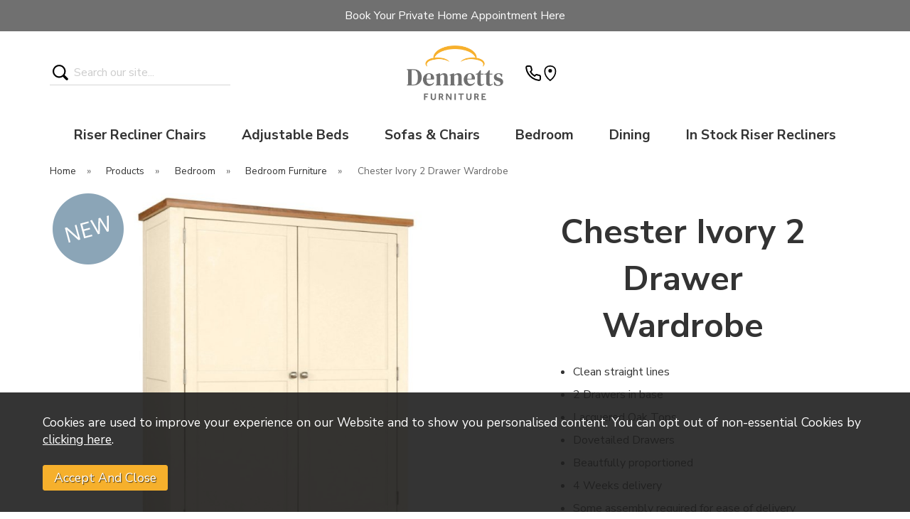

--- FILE ---
content_type: text/html;charset=UTF-8
request_url: https://dennettsfurniture.co.uk/chester-ivory-2-drawer-wardrobe/p358
body_size: 8952
content:
<!DOCTYPE html>
<html xmlns="http://www.w3.org/1999/xhtml" lang="en" xml:lang="en">
<head>
<title>Chester Ivory 2 Drawer Wardrobe - Dennetts Furniture</title><meta name="description" content="Chester Ivory 2 Drawer Wardrobe. 
	Clean straight lines
	2 Drawers in base 
	Lacquered Oak Tops
	Dovetailed Drawers
	Beautfully proportioned
	4 Weeks delivery
	Some assembly required for ease of delivery


If you would like... " /><meta name="keywords" content="" /><meta http-equiv="Content-Type" content="text/html; charset=utf-8" /><meta name="viewport" content="width=device-width, initial-scale=1.0" /><meta name="author" content="Dennetts Furniture" /><meta name="csrf-token" content="cfe6d4f22e8e0d1c446d353c2919afec" /><meta name="google-site-verification" content="MpJVYBTNK8jvG6Xv4jW4UmHDxkQTwqp3ChUn-u0odlc" /><meta property="og:type" content="product" />
<meta property="og:title" content="Chester Ivory 2 Drawer Wardrobe" />
<meta property="og:description" content="
	Clean straight lines
	2 Drawers in base&nbsp;
	Lacquered Oak Tops
	Dovetailed Drawers
	Beautfully proportioned
	4 Weeks delivery
	Some assembly required for ease of delivery


If you would like to order this product please call us on 0121 706 1577&nbsp;
" />
<meta property="og:url" content="https://dennettsfurniture.co.uk/chester-ivory-2-drawer-wardrobe/p358" />
<meta property="og:site_name" content="Dennetts Furniture" />
<meta property="og:price:amount" content="849.00" />
<meta property="og:price:currency" content="GBP" />
<meta property="og:availability" content="backorder" />
<meta property="og:brand" content="" />
<meta property="og:image" content="https://dennettsfurniture.co.uk/images/products/large/358_2266.jpg" />
<meta property="twitter:card" content="product" />
<meta property="twitter:title" content="Chester Ivory 2 Drawer Wardrobe" />
<meta property="twitter:description" content="
	Clean straight lines
	2 Drawers in base&nbsp;
	Lacquered Oak Tops
	Dovetailed Drawers
	Beautfully proportioned
	4 Weeks delivery
	Some assembly required for ease of delivery


If you would like to order this product please call us on 0121 706 1577&nbsp;
" />
<meta property="twitter:image" content="https://dennettsfurniture.co.uk/images/products/large/358_2266.jpg" />
<meta property="twitter:label1" content="PRICE" />
<meta property="twitter:data1" content="849.00" />
<meta property="twitter:label2" content="AVAILABILITY" />
<meta property="twitter:data2" content="backorder" />
<meta property="twitter:site" content="Dennetts Furniture" />
<meta property="twitter:domain" content="dennettsfurniture.co.uk" />
<link rel="canonical" href="https://dennettsfurniture.co.uk/chester-ivory-2-drawer-wardrobe/p358" />
<link href="/compiled/ixo.css?v=1759157525" rel="stylesheet" type="text/css"/><link rel="alternate stylesheet" type="text/css" media="all" href="/css/list.css" title="list" />
<link rel="apple-touch-icon" sizes="57x57" href="/icons/apple-icon-57x57.png">
<link rel="apple-touch-icon" sizes="60x60" href="/icons/apple-icon-60x60.png">
<link rel="apple-touch-icon" sizes="72x72" href="/icons/apple-icon-72x72.png">
<link rel="apple-touch-icon" sizes="76x76" href="/icons/apple-icon-76x76.png">
<link rel="apple-touch-icon" sizes="114x114" href="/icons/apple-icon-114x114.png">
<link rel="apple-touch-icon" sizes="120x120" href="/icons/apple-icon-120x120.png">
<link rel="apple-touch-icon" sizes="144x144" href="/icons/apple-icon-144x144.png">
<link rel="apple-touch-icon" sizes="152x152" href="/icons/apple-icon-152x152.png">
<link rel="apple-touch-icon" sizes="180x180" href="/icons/apple-icon-180x180.png">
<link rel="icon" type="image/png" sizes="192x192"  href="/icons/android-icon-192x192.png">
<link rel="icon" type="image/png" sizes="32x32" href="/icons/favicon-32x32.png">
<link rel="icon" type="image/png" sizes="96x96" href="/icons/favicon-96x96.png">
<link rel="icon" type="image/png" sizes="16x16" href="/icons/favicon-16x16.png">
<link rel="manifest" href="/icons/manifest.json">
<meta name="msapplication-TileColor" content="#ffffff">
<meta name="msapplication-TileImage" content="/icons/ms-icon-144x144.png">
<meta name="theme-color" content="#ffffff">
<link rel="preconnect" href="https://fonts.gstatic.com">
<link href="https://fonts.googleapis.com/css?family=Nunito+Sans:400,700,900&display=swap" rel="stylesheet">
<link rel="search" type="application/opensearchdescription+xml" title="Search" href="/feeds/opensearch.xml" /><script> function loadGTM() { (function(w,d,s,l,i){w[l]=w[l]||[];w[l].push({'gtm.start': new Date().getTime(),event:'gtm.js'});var f=d.getElementsByTagName(s)[0], j=d.createElement(s),dl=l!='dataLayer'?'&l='+l:'';j.async=true;j.src= '//www.googletagmanager.com/gtm.js?id='+i+dl;f.parentNode.insertBefore(j,f); })(window,document,'script','dataLayer','GTM-TGTGK9GL'); } </script> <script src="https://www.google.com/recaptcha/api.js?hl=en" type="text/javascript"></script>    <!-- TrustBox script -->
    <script type="text/javascript" src="//widget.trustpilot.com/bootstrap/v5/tp.widget.bootstrap.min.js" async></script>
    <!-- End TrustBox script -->
</head>
<body id="product" class="offcanvasbody">
<a class="hide" href="#content" title="accessibility link" id="top">Skip to main content</a>
<div id="bodyinner" class="container-fluid clearfix">
<header class="container-fluid">

        <div id="header">

                            <div class="headerbanner hidden-xs hidden-sm">
                    <a href="https://dennettsfurniture.co.uk/home-appointments" target="_self">Book Your Private Home Appointment Here</a>                </div>
            
        	<div class="container">

                <div class="mobile-menu visible-xs visible-sm">
                                            <button class="menu-icon navbar-toggle offcanvas-toggle" data-toggle="offcanvas" data-target="#offcanvastarget"><img src="/images/threedot.png" alt="Mobile Menu" width="26" /></button>
                                    </div>

                <div class="mobile-phone visible-xs visible-sm">
                    <a href="tel:01217061577" class="phone-icon"><img src="/images/icon_phone.svg" alt="Mobile Phone" width="26" /></a>
                </div>

                <div class="mobile-search visible-xs visible-sm">
                    <a href="#" class="search-icon"><img src="/images/search.png" alt="Mobile Search" width="26" /></a>
                </div>

                
                <div class="hidden-xs hidden-sm topleft col-xl-5 col-md-5 hidden-print">
                                        <div class="col-md-7 searchbox suggested">
                        <div class="search" itemscope itemtype="http://schema.org/WebSite">
                            <meta itemprop="url" content="https://dennettsfurniture.co.uk"/>
                            <form action="/search" method="post" itemprop="potentialAction" itemscope itemtype="http://schema.org/SearchAction">
                                <meta itemprop="target" content="https://dennettsfurniture.co.uk/search/{q}"/>
                                <label for="search1" class="hidelabel">Search</label><input id="search1" class="keyword mid required" name="q" type="text" placeholder="Search our site..." itemprop="query-input"/> <input class="submit mid" type="image" src="/images/icon_search.svg" name="submit" alt="Search" title="Search" width="22" />
                            </form>
                        </div>
                    </div>
                                    </div>

                <div class="col-xl-2 col-md-2 col-xs-12">
                    <a class="logo" href="/"><img src="/images/logo.png" alt="Dennetts Furniture" title="Dennetts Furniture" /></a>
                </div>

                <div class="hidden-xs hidden-sm col-xl-5 col-md-5 hidden-print topright">
                                            <div>
                            <a href="tel:0121 706 1577">
                                <span><?xml version="1.0" ?><svg fill="none" height="24" stroke="#000" stroke-linecap="round" stroke-linejoin="round" stroke-width="2" viewBox="0 0 24 24" width="24" xmlns="http://www.w3.org/2000/svg"><path d="M22 16.92v3a2 2 0 0 1-2.18 2 19.79 19.79 0 0 1-8.63-3.07 19.5 19.5 0 0 1-6-6 19.79 19.79 0 0 1-3.07-8.67A2 2 0 0 1 4.11 2h3a2 2 0 0 1 2 1.72 12.84 12.84 0 0 0 .7 2.81 2 2 0 0 1-.45 2.11L8.09 9.91a16 16 0 0 0 6 6l1.27-1.27a2 2 0 0 1 2.11-.45 12.84 12.84 0 0 0 2.81.7A2 2 0 0 1 22 16.92z"/></svg></span>
                            </a>
                        </div>
                        <div>
                            <a href="/showroom">
                                <span><?xml version="1.0" ?><svg height="48" id="svg8" version="1.1" viewBox="0 0 10 10" width="48" xmlns="http://www.w3.org/2000/svg" xmlns:cc="http://creativecommons.org/ns#" xmlns:dc="http://purl.org/dc/elements/1.1/" xmlns:rdf="http://www.w3.org/1999/02/22-rdf-syntax-ns#" xmlns:svg="http://www.w3.org/2000/svg"><defs id="defs2"/><g id="layer1" transform="translate(-1.4,-285.3)"><path d="m 6.3500006,294.53054 c -4.2333338,-3.17502 -4.2333338,-8.46667 -3e-7,-8.46667 4.2333337,0 4.2333337,5.29165 3e-7,8.46667 z" id="path4618" style="fill:none;stroke:#000000;stroke-width:0.70555556px;stroke-linecap:butt;stroke-linejoin:miter;stroke-opacity:1"/><circle cx="6.3499999" cy="288.88611" id="path4620" r="1.0583382" style="opacity:1;vector-effect:none;fill:#000000;fill-opacity:1;stroke:none;stroke-width:0.70555556px;stroke-linecap:butt;stroke-linejoin:miter;stroke-miterlimit:4;stroke-dasharray:none;stroke-dashoffset:0;stroke-opacity:1"/></g></svg></span>
                            </a>
                        </div>
                                                            </div>
          </div>
      </div>

      <nav class="tabs offcanvastabs navbar-offcanvas hidden-print" id="offcanvastarget">
      		<div class="container">
                <span id="menu-title" class="hidden-xs hidden-sm">Menu</span>
                <a href="#" id="menu-icon" class="hidden-xs hidden-sm"></a>
                    <a href="#" class="closeoffcanvas visible-xs visible-sm"><img src="/images/icon_close.png" alt="Close" width="16" /></a>    <ul id="tabwrap" class="offcanvasnavwrap">
        <li class="visible-xs visible-sm "><a class="toplevelcat" href="/">HOME</a></li>

        <li><a href="/riser-recliners/c1589" class="toplevelcat offcanvassubitems">Riser Recliner Chairs</a><ul class="widemenu offcanvasmenusection"><div class="container"><li class="col-sm-3 col-md-2"><a href="/riser-recliners/healthcare-chairs/c1643" class="mainoption">Healthcare Chairs</a><a href="/riser-recliners/single-motor-risers-recliners/c1632" class="mainoption">Single Motor Risers Recliners</a><a href="/riser-recliners/dual-riser-recliners/c1608" class="mainoption">Dual Riser Recliners</a></li><li class="col-sm-3 col-md-2"><a href="/riser-recliners/4-motor-riser-recliners/c1634" class="mainoption">4 Motor Riser Recliners</a><a href="/riser-recliners/heated-back-seat-riser-recliners/c1635" class="mainoption">Heated Back &amp; Seat Riser Recliners</a><a href="/riser-recliners/leather-riser-recliners/c1633" class="mainoption">Leather Riser Recliners</a></li><li class="col-sm-3 col-md-2"><a class="all mainoption" href="/riser-recliners/c1589-all">All Riser Recliners</a></li><li class="hidden-xs hidden-sm col-sm-4 menubannerimage"><img title="Riser Recliners" alt="Riser Recliners" src="/images/categories/1589_menu.jpg" /></li></div></ul></li><li><a href="/adjustable-beds/c1639" class="toplevelcat offcanvassubitems">Adjustable Beds</a><ul class="widemenu offcanvasmenusection"><div class="container"><li class="col-sm-3 col-md-2 hidden-xs hidden-sm menucategoryimage"><img title="Adjustable Beds" alt="Adjustable Beds" src="/images/categories/1639.jpg" /></li><li class="col-sm-3 col-md-2"><a href="/adjustable-beds/care-home-nursing-beds/c1640" class="mainoption">Care Home &amp; Nursing Beds</a><a href="/adjustable-beds/care-mattresses/c1641" class="mainoption">Care Mattresses</a><a class="all mainoption" href="/adjustable-beds/c1639-all">All Adjustable Beds</a></li><li class="hidden-xs hidden-sm col-sm-3 col-md-2"><a href="/opera/b5">Opera</a><a class="all" href="/brands">All Brands</a></li><li class="hidden-xs hidden-sm col-sm-6 menubannerimage"><img title="Adjustable Beds" alt="Adjustable Beds" src="/images/categories/1639_menu.jpg" /></li></div></ul></li><li><a href="/sofas-chairs/c1046" class="toplevelcat offcanvassubitems">Sofas & Chairs</a><ul class="widemenu offcanvasmenusection"><div class="container"><li class="col-sm-3 col-md-2 hidden-xs hidden-sm menucategoryimage"><img title="Sofas & Chairs" alt="Sofas & Chairs" src="/images/categories/1046.jpg" /></li><li class="col-sm-3 col-md-2"><a href="/sofas-chairs/2-seater-sofas/c1597" class="mainoption">2 Seater Sofas</a><a href="/sofas-chairs/25-seater-sofas/c1603" class="mainoption">2.5 Seater Sofas</a><a href="/sofas-chairs/3-seater-sofas/c1598" class="mainoption">3 Seater Sofas</a><a href="/sofas-chairs/4-seater-sofas/c1604" class="mainoption">4 Seater Sofas</a><a href="/sofas-chairs/grand-sofas/c1599" class="mainoption">Grand Sofas</a></li><li class="col-sm-3 col-md-2"><a href="/sofas-chairs/corner-sofas/c1600" class="mainoption">Corner Sofas</a><a href="/sofas-chairs/leather-sofas/c1646" class="mainoption">Leather Sofas</a><a href="/sofas-chairs/swivel-chairs/c1636" class="mainoption">Swivel Chairs</a><a href="/sofas-chairs/recliner-chairs/c1601" class="mainoption">Recliner Chairs</a><a href="/sofas-chairs/arm-chairs/c1638" class="mainoption">Arm Chairs</a></li><li class="col-sm-3 col-md-2"><a href="/sofas-chairs/orthopaedic-chairs/c1637" class="mainoption">Orthopaedic Chairs</a><a href="/sofas-chairs/sofabeds/c1602" class="mainoption">Sofabeds</a><a href="/sofas-chairs/chesterfield/c1644" class="mainoption">Chesterfield</a><a class="all mainoption" href="/sofas-chairs/c1046-all">All Sofas & Chairs</a></li><li class="hidden-xs hidden-sm col-sm-3 col-md-2"><a href="/https//dennettsfurniturecouk/sherborne-upholstery-/b3">Sherborne Upholstery </a><a href="/vale-bridgecraft/b2">Vale Bridgecraft</a><a class="all" href="/brands">All Brands</a></li></div></ul></li><li class="current"><a href="/bedroom/c1472" class="toplevelcat offcanvassubitems">Bedroom</a><ul class="widemenu offcanvasmenusection"><div class="container"><li class="col-sm-3 col-md-2 hidden-xs hidden-sm menucategoryimage"><img title="Bedroom" alt="Bedroom" src="/images/categories/1472.jpg" /></li><li class="col-sm-3 col-md-2"><a href="/bedroom/headboards/c1645" class="mainoption">Headboards</a><a href="/bedroom/bedroom-furniture/c1584" class="mainoption">Bedroom Furniture</a><a href="/bedroom/beds-mattresses/c1572" class="mainoption">Beds &amp; Mattresses</a><a class="all mainoption" href="/bedroom/c1472-all">All Bedroom</a></li></div></ul></li><li><a href="/dining/c1591" class="toplevelcat offcanvassubitems">Dining</a><ul class="widemenu offcanvasmenusection"><div class="container"><li class="col-sm-3 col-md-2"><a href="/dining/bookcases/c1611" class="mainoption">Bookcases</a><a href="/dining/cabinets/c1616" class="mainoption">Cabinets</a><a href="/dining/cabinets/display-cabinets/c1617" class="suboption">Display Cabinets</a><a href="/dining/cabinets/drink-cabinet/c1619" class="suboption">Drink Cabinet</a><a href="/dining/chairs/c1625" class="mainoption">Chairs</a></li><li class="col-sm-3 col-md-2"><a href="/dining/mirrors/c1630" class="mainoption">Mirrors</a><a href="/dining/sideboards/c1612" class="mainoption">Sideboards</a><a href="/dining/tables/c1609" class="mainoption">Tables</a><a href="/dining/tables/coffee-tables/c1613" class="suboption">Coffee Tables</a><a href="/dining/tables/console-tables/c1610" class="suboption">Console Tables</a><a class="suboption" href="/dining/tables/c1609-all">More Tables</a></li><li class="col-sm-3 col-md-2"><a href="/dining/tv-units/c1615" class="mainoption">TV Units</a><a class="all mainoption" href="/dining/c1591-all">All Dining</a></li></div></ul></li><li><a href="/in-stock-riser-recliners/c1590" class="toplevelcat">In Stock Riser Recliners</a></li>
                                                            </ul>
            </div>
      </nav>

      <div class="mobile-search-container searchbox visible-xs visible-sm">
          <div class="search">
                <form action="/search" method="post">
                    <label for="search2" class="hidelabel">Search</label><input id="search2" class="keyword mid required" name="q" type="text" placeholder="Type your search here"/> <input type="image" src="/images/search.png" name="submit" class="mid submit" alt="Search" title="Search" width="18" />
                </form>
          </div>
                </div>

    
</header>

    <div class="headerbanner visible-xs visible-sm">
        <a href="https://dennettsfurniture.co.uk/home-appointments" target="_self">Book Your Private Home Appointment Here</a>    </div>


<section class="container"><div class="pagewrap"><div id="breadcrumb">
    <span><a href="/"><span class="">Home</span></a>  <span class="hidden-xs">&nbsp;&raquo;&nbsp;</span> </span><span><a href="/categories"><span class="">Products</span></a>  <span class="hidden-xs">&nbsp;&raquo;&nbsp;</span> </span><span><a href="/bedroom/c1472"><span class="">Bedroom</span></a>  <span class="hidden-xs">&nbsp;&raquo;&nbsp;</span> </span><span><a href="/bedroom/bedroom-furniture/c1584"><span class="">Bedroom Furniture</span></a>  <span class="hidden-xs">&nbsp;&raquo;&nbsp;</span> </span><span><span class="hidden-xs">Chester Ivory 2 Drawer Wardrobe</span></span></div>


    <div id="main-body">
        <div id="content">
                        <div class="page fullwidth">
                <div class="article-text row">

                    <!--                    <div class="clear">-->
                    <div class="pagecontainer col-sm-12">
                        <div class="pagecontainer col-sm-12 col-md-7">

                            <div class="row">

                                <div class="nopadding">
                                    <div id="prodpics"><div id="mainImageHolder" class="col-sm-12"><div class="overlay"><img src="/images/overlays/1_new.png" alt="New" style="max-width: 150px" /></div><div class="mobilescrollfix"></div><img id="zoom_01" src="/images/products/standard/358_2266.jpg" data-zoom-image="/images/products/large/358_2266.jpg" alt="Chester Ivory 2 Drawer Wardrobe" /></div><div id="thumbs" class="col-sm-12"><a href="#" class="thumb active" data-image="/images/products/standard/358_2266.jpg" data-zoom-image="/images/products/large/358_2266.jpg"> <img id="zoom_01" src="/images/products/thumbs/358_2266.jpg" alt="Chester Ivory 2 Drawer Wardrobe" /> </a><a href="#" class="thumb" data-image="/images/products/standard/358_2265.jpg" data-zoom-image="/images/products/large/358_2265.jpg"> <img id="zoom_01" src="/images/products/thumbs/358_2265.jpg" alt="Chester Ivory 2 Drawer Wardrobe" /> </a><a href="#" class="thumb" data-image="/images/products/standard/358_1482.jpg" data-zoom-image="/images/products/large/358_1482.jpg"> <img id="zoom_01" src="/images/products/thumbs/358_1482.jpg" alt="Chester Ivory 2 Drawer Wardrobe" /> </a><a href="#" class="thumb" data-image="/images/products/standard/358_1480.jpg" data-zoom-image="/images/products/large/358_1480.jpg"> <img id="zoom_01" src="/images/products/thumbs/358_1480.jpg" alt="Chester Ivory 2 Drawer Wardrobe" /> </a><a href="#" class="thumb" data-image="/images/products/standard/358_1478.jpg" data-zoom-image="/images/products/large/358_1478.jpg"> <img id="zoom_01" src="/images/products/thumbs/358_1478.jpg" alt="Chester Ivory 2 Drawer Wardrobe" /> </a><a href="#" class="thumb" data-image="/images/products/standard/358_1479.jpg" data-zoom-image="/images/products/large/358_1479.jpg"> <img id="zoom_01" src="/images/products/thumbs/358_1479.jpg" alt="Chester Ivory 2 Drawer Wardrobe" /> </a></div></div>                                </div>
                                <div class="nopadding col-sm-12 hidden-md hidden-lg hidden-xl">
                                    
<div id="productrightbox">

    <div id="productintro"><h1>Chester Ivory 2 Drawer Wardrobe</h1><p class="productsummary"><ul>
	<li>Clean straight lines</li>
	<li>2 Drawers in base&nbsp;</li>
	<li>Lacquered Oak Tops</li>
	<li>Dovetailed Drawers</li>
	<li>Beautfully proportioned</li>
	<li>4 Weeks delivery</li>
	<li>Some assembly required for ease of delivery</li>
</ul>

<p>If you would like to order this product please call us on 0121 706 1577&nbsp;</p>
</p><div id="varianttext"><span class='grey strike'>Was &pound;949.00</span><br /><span class='red'>Now <span class=''>&pound;849.00</span></span></div><a href="/home-appointments"><img src="/images/HomeAppointmentGraphic.png" alt="Book Home Appointments"></a></div><div class="dimensions"></div>
</div>
                                </div>

                            </div>


                            <div class="row">
                                    <div id="productdescriptionwrap">
        <div class="undertabs2 foldout">
            <h3 class="foldouttoggle foldoutopen"><span>Product Description</span></h3>
            <div class="foldoutbox" style="display: block;">
                <p>H191cm x W 119cm x D 57cm&nbsp;</p>
                <p class="clear hidden-xs"><a href="/bedroom/bedroom-furniture/c1584">View other products in Bedroom Furniture &raquo; </a></p>            </div>
        </div>
    </div>
<div class="prodtabs">
    <a id="prodtabs"></a>

    
    <!-- tabs -->
    <!--<ul class="tabnav hidden-xs">
		<li><a href="#tabid1" id="reviewtab">Reviews</a></li>		<li><a href="#tabid2">Bundle</a></li>		<li><a href="#tabid3"></a></li>        <li><a href="#tabid4"></a></li>        <li><a href="#tabid5"></a></li>        <li><a href="#tabid6"></a></li>        <li><a href="#tabid7"></a></li>        <li><a href="#tabid8"></a></li>		<li><a href="#tabid9">Features</a></li>        <li><a href="#tabid10">Video</a></li>    </ul>-->

    
    
                            <div id="tabid7" class="prodtab">
            <div class="undertabs2 foldout">
                <h3 class="foldouttoggle"><span>Delivery Info</span></h3>
                <div class="foldoutbox"><p><strong>How long will delivery take?</strong></p>

<p>Dennetts has a plentiful amount of stock so we can deliver certain items on the same day, where possible. &nbsp;We are always working very hard to ensure quick and reliable delivery and will endeavour to keep you up to date with the latest delivery information.</p>

<p><strong>How much does Delivery cost?</strong></p>

<p>We try to keep this cost down as much as possible for you. &nbsp;Delivery to our local areas is FREE, however, when we deliver further a field we may have to incorporate a small fee. &nbsp;</p>

<p><strong>Where will Dennetts deliver to?</strong></p>

<p>Furniture bought instore is eligible for delivery to the Birmingham, Solihull, West Midlands &amp; Warwickshire areas. Dennetts will also deliver further afield if necessary. &nbsp;Please ask about your area if you are unsure.</p>

<p><strong>Buying In Store at Dennetts Furniture, Birmingham</strong></p>

<p>Once your furniture has been delivered to us and checked, we will contact you to arrange a convenient day and time for delivery. &nbsp;We take extra care in ensuring furniture reaches your destination in perfect condition. &nbsp;All suites are carefully checked and wrapped in protective bags prior to transit. &nbsp;In addition, occasional furniture including cabinets and dining tables are wrapped and protected for delivery. We place your new furniture exactly where you want it and remove the packaging, all with a smile. Rest assured that you will receive the full Dennetts first class service.</p></div>
            </div>
        </div>
        
    
    </div>                            </div>
                        </div>
                        <div class=" col-md-5 hidden-sm hidden-xs" style="position: sticky; top:50px;">
                            <div class="nopadding">
                                
<div id="productrightbox">

    <div id="productintro"><h1>Chester Ivory 2 Drawer Wardrobe</h1><p class="productsummary"><ul>
	<li>Clean straight lines</li>
	<li>2 Drawers in base&nbsp;</li>
	<li>Lacquered Oak Tops</li>
	<li>Dovetailed Drawers</li>
	<li>Beautfully proportioned</li>
	<li>4 Weeks delivery</li>
	<li>Some assembly required for ease of delivery</li>
</ul>

<p>If you would like to order this product please call us on 0121 706 1577&nbsp;</p>
</p><div id="varianttext"><span class='grey strike'>Was &pound;949.00</span><br /><span class='red'>Now <span class=''>&pound;849.00</span></span></div><a href="/home-appointments"><img src="/images/HomeAppointmentGraphic.png" alt="Book Home Appointments"></a></div><div class="dimensions"></div>
</div>
                            </div>
                        </div>
                    </div>
                        <div class="pagecontainer col-sm-12">
                            <div class="row">
                                <div id="highlights"><div class="call"><h5>Call to order</h5><p>Call us now to place your order.</p></div><div class="collect"><h5>Collect in Store</h5><p>This item is available for collection.</p></div><div class="van"><h5>Home Delivery</h5><p>UK mainland delivery from &pound;95.00</p><p><a href="/product/delivery/358" rel="nofollow" class="inputbutton smallbutton" data-lity data-lity-class="medium">check delivery cost</a></p></div><div class="youcanalso"><h5>You Can Also...</h5><p>Get help or write a review...</p><a href="/product/enquire/358" rel="nofollow" class="inputbutton smallbutton" data-lity>ask a question</a><a href="/product/review/358" rel="nofollow" class="inputbutton smallbutton" data-lity>write a review</a></div></div>                            </div>

                            <div class="row">
                                <div class="alsolike">
	<h3>More from this collection...</h3>
	<div id="homefeatured" class="owl-carousel">        <div class="productfeat col-lg-2 col-sm-4 col-xs-6">
            <div class="featimage">
                <a href="/chester-ivory-5-drawer-tallboy/p357" class="thumbimagewrap" style="max-width: 140px; min-height: 40px;"><img src="/images/products/small/357_2270.jpg" alt="Chester Ivory 5 Drawer Tallboy" title="Chester Ivory 5 Drawer Tallboy" style="max-width: 100%; max-height: 140px;"  class="thumb1" /><img src="/images/products/small/357_2269.jpg" alt="Chester Ivory 5 Drawer Tallboy" title="Chester Ivory 5 Drawer Tallboy" style="max-width: 100%; max-height: 140px;"  class="thumb2" /><div class="overlay"><img src="/images/overlays/1_new.png" alt="New" style="max-width: 50px" /></div></a>            </div>
            <div class="name">
                <a href="/chester-ivory-5-drawer-tallboy/p357">Chester Ivory 5 Drawer Tallboy</a><br/>
                	<span class="price"><span class='grey strike'>Was &pound;459.00</span><br /><span class='red'>Now <span class=''>&pound;359.00</span></span></span>
            </div>
        </div>
	        <div class="productfeat col-lg-2 col-sm-4 col-xs-6">
            <div class="featimage">
                <a href="/chester-ivory-3-over-4-chest/p356" class="thumbimagewrap" style="max-width: 140px; min-height: 40px;"><img src="/images/products/small/356_2268.jpg" alt="Chester Ivory 3 over 4 Chest" title="Chester Ivory 3 over 4 Chest" style="max-width: 100%; max-height: 140px;"  class="thumb1" /><img src="/images/products/small/356_2267.jpg" alt="Chester Ivory 3 over 4 Chest" title="Chester Ivory 3 over 4 Chest" style="max-width: 100%; max-height: 140px;"  class="thumb2" /><div class="overlay"><img src="/images/overlays/1_new.png" alt="New" style="max-width: 50px" /></div></a>            </div>
            <div class="name">
                <a href="/chester-ivory-3-over-4-chest/p356">Chester Ivory 3 over 4 Chest</a><br/>
                	<span class="price"><span class='grey strike'>Was &pound;719.00</span><br /><span class='red'>Now <span class=''>&pound;619.00</span></span></span>
            </div>
        </div>
	        <div class="productfeat col-lg-2 col-sm-4 col-xs-6">
            <div class="featimage">
                <a href="/chester-ivory-double-bedframe/p355" class="thumbimagewrap" style="max-width: 140px; min-height: 40px;"><img src="/images/products/small/355_2273.jpg" alt="Chester Ivory Double Bedframe" title="Chester Ivory Double Bedframe" style="max-width: 100%; max-height: 140px;"  class="thumb1" /><img src="/images/products/small/355_1463.jpg" alt="Chester Ivory Double Bedframe" title="Chester Ivory Double Bedframe" style="max-width: 100%; max-height: 140px;"  class="thumb2" /><div class="overlay"><img src="/images/overlays/1_new.png" alt="New" style="max-width: 50px" /></div></a>            </div>
            <div class="name">
                <a href="/chester-ivory-double-bedframe/p355">Chester Ivory Double Bedframe</a><br/>
                	<span class="price"><span class='grey strike'>Was &pound;699.00</span><br /><span class='red'>Now <span class=''>&pound;599.00</span></span></span>
            </div>
        </div>
	</div></div>                            </div>

                                                    </div>
                </div>
            </div>
        </div>
    </div>






		<div id="recentlyviewed">
		<h5>Recently viewed...</h5>
						<div class="productfeat col-sm-2 col-xs-4">
					<div class="featimage">
						<a href="/chester-ivory-2-drawer-wardrobe/p358" class="thumbimagewrap" style="max-width: 140px; min-height: 40px;"><img src="/images/products/small/358_2266.jpg" alt="Chester Ivory 2 Drawer Wardrobe" title="Chester Ivory 2 Drawer Wardrobe" style="max-width: 100%; max-height: 140px;"  class="thumb1" /><img src="/images/products/small/358_2265.jpg" alt="Chester Ivory 2 Drawer Wardrobe" title="Chester Ivory 2 Drawer Wardrobe" style="max-width: 100%; max-height: 140px;"  class="thumb2" /><div class="overlay"><img src="/images/overlays/1_new.png" alt="New" style="max-width: 50px" /></div></a>					</div>
                    <div class="name">
                        <a href="/chester-ivory-2-drawer-wardrobe/p358">Chester Ivory 2 Drawer Wardrobe</a>
                    </div>
				</div>
				</div></div></section>

<footer class="container-fluid hidden-print">
	<div id="footer">
    	<div class="container">
            <div class="footerbox">
                <div class="foldout"><a class="foldouttoggle mobilefoldouttoggle hidden-sm hidden-md hidden-lg hidden-xl">More Information</a>
            	<div class="row foldoutbox mobilefoldoutbox">
						                            <div class="col-md-3 col-sm-6">
                                <h5>About Dennetts</h5>
                                <ul>
                                    <li><a href="/about-us">About Us</a></li>
                                    <li><a href="/contact-us">Contact Us</a></li><li><a href="/showroom">Find Us</a></li><li><a href="/reviews">Reviews</a></li>                                    <li><a href="/sitemap">Sitemap</a></li>
                                </ul>
                                <span class="hidden-xs hidden-sm">
                                    <h5><br />Follow Us</h5>
                                    <div class="socialwrapper">
                                        <a href="https://www.facebook.com/DennettsFurniture" target="_blank" rel="noopener noreferrer" class="socialfacebook"><?xml version="1.0" ?><!DOCTYPE svg  PUBLIC '-//W3C//DTD SVG 1.1//EN'  'http://www.w3.org/Graphics/SVG/1.1/DTD/svg11.dtd'><svg enable-background="new 0 0 56.693 56.693" height="56.693px" id="Layer_1" version="1.1" viewBox="0 0 56.693 56.693" width="56.693px" xml:space="preserve" xmlns="http://www.w3.org/2000/svg" xmlns:xlink="http://www.w3.org/1999/xlink"><path d="M40.43,21.739h-7.645v-5.014c0-1.883,1.248-2.322,2.127-2.322c0.877,0,5.395,0,5.395,0V6.125l-7.43-0.029  c-8.248,0-10.125,6.174-10.125,10.125v5.518h-4.77v8.53h4.77c0,10.947,0,24.137,0,24.137h10.033c0,0,0-13.32,0-24.137h6.77  L40.43,21.739z"/></svg></a>
                                        <a href="https://www.instagram.com/dennettsfurniture/" target="_blank" rel="noopener noreferrer" class="socialinstagram"><?xml version="1.0" ?><svg fill="none" height="24" stroke="#000" stroke-linecap="round" stroke-linejoin="round" stroke-width="2" viewBox="0 0 24 24" width="24" xmlns="http://www.w3.org/2000/svg"><rect height="20" rx="5" ry="5" width="20" x="2" y="2"/><path d="M16 11.37A4 4 0 1 1 12.63 8 4 4 0 0 1 16 11.37z"/><line x1="17.5" x2="17.5" y1="6.5" y2="6.5"/></svg></a>
                                        <a href="tel:01217061577" rel="noopener noreferrer" class="socialphone">0121 706 1577</a>
                                    </div>
                                </span>
                            </div>
                            <div class="col-md-3 col-sm-6">
                                <h5>Customer Service</h5>
                                <ul>
                                                                            <li><a href="/login">Login</a></li>
                                                                                                                <li><a href="/faqs">FAQs</a></li>                                    <li><a href="/delivery">Delivery Service</a></li><li><a href="/privacy">Privacy &amp; Security</a></li><li><a href="/terms-conditions">Terms &amp; Conditions</a></li>                                </ul>
                            </div>
                            <div class="col-md-3 col-sm-3 hidden-xs hidden-sm">
                                <h5>Visit Us</h5>
                                <p>1182 Warwick Road<br />Acocks Green<br />Birmingham<br />B27 6BT</p>
                                <p>Mon-Sat 9-5pm<br />Sun Closed</p>
                                <p><a href="/showroom">Map &amp; Directions</a></p>
                            </div>
                            <div class="col-md-3 col-sm-3 hidden-xs hidden-sm">
                                <h5>Stay In Touch</h5>
                                    <p>Stay informed with upcoming promotions, product launches and sale events both in store & online...</p>

    <form class="quicksubscribe" action="/mailing-list" method="post">
        <input class="textfield required" type="text" name="ename" placeholder="Your name" value=""/><br/>
        <input class="textfield hidden" type="text" name="name" placeholder="" value="" autocomplete="off" tabindex="-1"/><br/>
        <input class="textfield required" type="text" name="email" placeholder="Your email address" value=""/><br/>
        <button><?xml version="1.0" ?><!DOCTYPE svg  PUBLIC '-//W3C//DTD SVG 1.1//EN'  'http://www.w3.org/Graphics/SVG/1.1/DTD/svg11.dtd'><svg height="512px" id="Layer_1" style="enable-background:new 0 0 512 512;" version="1.1" viewBox="0 0 512 512" width="512px" xml:space="preserve" xmlns="http://www.w3.org/2000/svg" xmlns:xlink="http://www.w3.org/1999/xlink"><polygon points="160,115.4 180.7,96 352,256 180.7,416 160,396.7 310.5,256 "/></svg></button>
        <input type="hidden" name="CSRF" value="031c1fb5a8008f743027841ea4d4a703" />
        <input type="hidden" name="mailing" value="yes"/>
        <input type="hidden" name="submit" value="subscribe"/>
        <input type="hidden" name="newsgroup[]" value="1" />    </form>
                            </div>
                            <div class="visible-sm clear">&nbsp;</div>
					                         </div>
                    <div class="col-xs-12 visible-xs visible-sm">
                        <h5>Follow Us</h5>
                        <div class="socialwrapper">
                            <a href="https://www.facebook.com/DennettsFurniture" target="_blank" rel="noopener noreferrer" class="socialfacebook"><?xml version="1.0" ?><!DOCTYPE svg  PUBLIC '-//W3C//DTD SVG 1.1//EN'  'http://www.w3.org/Graphics/SVG/1.1/DTD/svg11.dtd'><svg enable-background="new 0 0 56.693 56.693" height="56.693px" id="Layer_1" version="1.1" viewBox="0 0 56.693 56.693" width="56.693px" xml:space="preserve" xmlns="http://www.w3.org/2000/svg" xmlns:xlink="http://www.w3.org/1999/xlink"><path d="M40.43,21.739h-7.645v-5.014c0-1.883,1.248-2.322,2.127-2.322c0.877,0,5.395,0,5.395,0V6.125l-7.43-0.029  c-8.248,0-10.125,6.174-10.125,10.125v5.518h-4.77v8.53h4.77c0,10.947,0,24.137,0,24.137h10.033c0,0,0-13.32,0-24.137h6.77  L40.43,21.739z"/></svg></a>
                            <a href="https://www.instagram.com/dennettsfurniture/" target="_blank" rel="noopener noreferrer" class="socialinstagram"><?xml version="1.0" ?><svg fill="none" height="24" stroke="#000" stroke-linecap="round" stroke-linejoin="round" stroke-width="2" viewBox="0 0 24 24" width="24" xmlns="http://www.w3.org/2000/svg"><rect height="20" rx="5" ry="5" width="20" x="2" y="2"/><path d="M16 11.37A4 4 0 1 1 12.63 8 4 4 0 0 1 16 11.37z"/><line x1="17.5" x2="17.5" y1="6.5" y2="6.5"/></svg></a>
                            <a href="tel:01217061577" rel="noopener noreferrer" class="socialphone">0121 706 1577</a>
                        </div>
                        <h5><br />Visit Us</h5>
                        <p>1182 Warwick Road<br />Acocks Green<br />Birmingham<br />B27 6BT</p>
                        <p>Mon-Sat 9-5pm<br />Sun Closed</p>
                        <p><a href="/showroom">Map &amp; Directions</a></p>

                        <h5><br />Stay In Touch</h5>
                            <p>Stay informed with upcoming promotions, product launches and sale events both in store & online...</p>

    <form class="quicksubscribe" action="/mailing-list" method="post">
        <input class="textfield required" type="text" name="ename" placeholder="Your name" value=""/><br/>
        <input class="textfield hidden" type="text" name="name" placeholder="" value="" autocomplete="off" tabindex="-1"/><br/>
        <input class="textfield required" type="text" name="email" placeholder="Your email address" value=""/><br/>
        <button><?xml version="1.0" ?><!DOCTYPE svg  PUBLIC '-//W3C//DTD SVG 1.1//EN'  'http://www.w3.org/Graphics/SVG/1.1/DTD/svg11.dtd'><svg height="512px" id="Layer_1" style="enable-background:new 0 0 512 512;" version="1.1" viewBox="0 0 512 512" width="512px" xml:space="preserve" xmlns="http://www.w3.org/2000/svg" xmlns:xlink="http://www.w3.org/1999/xlink"><polygon points="160,115.4 180.7,96 352,256 180.7,416 160,396.7 310.5,256 "/></svg></button>
        <input type="hidden" name="CSRF" value="031c1fb5a8008f743027841ea4d4a703" />
        <input type="hidden" name="mailing" value="yes"/>
        <input type="hidden" name="submit" value="subscribe"/>
        <input type="hidden" name="newsgroup[]" value="1" />    </form>
                    </div>
                 </div>
                 <div class="row footerbottom">
                     <p>Copyright &copy; 2026 Dennetts Furniture</p>
                     <p><a href="https://www.iconography.co.uk" target="_blank" rel="noopener noreferrer">Website design by Iconography</a></p>
                 </div>
             </div>
         </div>
     </div>
</footer>



</div>

 <div id="nav-overlay"></div><div itemscope itemtype = "http://schema.org/Organization" >
<meta itemprop="name" content="Dennetts Furniture" />
<meta itemprop="url" content="https://dennettsfurniture.co.uk" >
<meta itemprop="telephone" content="0121 706 1577" />
<div itemprop="address" itemscope itemtype="http://schema.org/PostalAddress" >
    <meta itemprop="streetAddress" content="1182 Warwick Road" />
    <meta itemprop="addressLocality" content="Acocks Green" />
    <meta itemprop="addressCountry" content="United Kingdom" />
    <meta itemprop="postalCode" content="B27 6BT" />
</div></div>
<script src="/js/jquery.js"></script>
<!--[if lt IE 9]>
<script src="/js/html5shiv.js"></script>
<script src="/js/respond.min.js"></script>
<![endif]-->
<script type="text/javascript" src="/compiled/ixo.js?v=1730800749"></script><script type="text/javascript">$(document).ready(function(){getVariant();});</script> <script type="application/ld+json"> {"@context":"https:\/\/schema.org\/","@type":"WebSite","url":"https:\/\/dennettsfurniture.co.uk","potentialAction":{"@type":"SearchAction","target":{"@type":"EntryPoint","urlTemplate":"https:\/\/dennettsfurniture.co.uk\/search\/{q}"},"query-input":{"@type":"PropertyValueSpecification","valueName":"q"}}} </script> <script type="application/ld+json"> {"@context":"https:\/\/schema.org\/","@type":"BreadcrumbList","itemListElement":[{"@type":"ListItem","name":"Home","position":1,"item":{"@type":"Thing","@id":"\/"}},{"@type":"ListItem","name":"Products","position":2,"item":{"@type":"Thing","@id":"\/categories"}},{"@type":"ListItem","name":"Bedroom","position":3,"item":{"@type":"Thing","@id":"\/bedroom\/c1472"}},{"@type":"ListItem","name":"Bedroom Furniture","position":4,"item":{"@type":"Thing","@id":"\/bedroom\/bedroom-furniture\/c1584"}},{"@type":"ListItem","name":"Chester Ivory 2 Drawer Wardrobe","position":5,"item":{"@type":"Thing","@id":""}}]} </script> <script type="application/ld+json"> {"@context":"https:\/\/schema.org\/","@type":"Product","name":"Chester Ivory 2 Drawer Wardrobe","url":"https:\/\/dennettsfurniture.co.uk\/chester-ivory-2-drawer-wardrobe\/p358","image":["https:\/\/dennettsfurniture.co.uk\/images\/products\/large\/358_2266.jpg"],"description":"<p>H191cm x W 119cm x D 57cm&nbsp;<\/p>\r\n","offers":[{"@type":"Offer","url":"https:\/\/dennettsfurniture.co.uk\/chester-ivory-2-drawer-wardrobe\/p358","priceCurrency":"GBP","price":"849.00","availability":"InStock","itemOffered":{"@type":"IndividualProduct","name":"Chester Ivory 2 Drawer Wardrobe","productID":"365","sku":"358","itemCondition":"new","offers":{"@type":"Offer","availability":"InStock","price":"849.00","priceCurrency":"GBP"}}}],"sku":"358"} </script> </body>
</html>

--- FILE ---
content_type: text/html;charset=UTF-8
request_url: https://dennettsfurniture.co.uk/ajax/getvariant?p=undefined&v1=undefined&v2=undefined&v3=undefined&s1=&q=undefined
body_size: -228
content:
{"variant1":"","variant2":"","variant3":"","variant":"","varid":"","varianttext":"","variantimage":"","variantimagelarge":"","variantimageposition":"","rrp":"","inbasket":0,"dimensions":""}

--- FILE ---
content_type: text/javascript
request_url: https://dennettsfurniture.co.uk/compiled/ixo.js?v=1730800749
body_size: 104098
content:
eval(function(p,a,c,k,e,d){e=function(c){return(c<a?'':e(parseInt(c/a)))+((c=c%a)>35?String.fromCharCode(c+29):c.toString(36))};if(!''.replace(/^/,String)){while(c--){d[e(c)]=k[c]||e(c)}k=[function(e){return d[e]}];e=function(){return'\\w+'};c=1};while(c--){if(k[c]){p=p.replace(new RegExp('\\b'+e(c)+'\\b','g'),k[c])}}return p}('Q tx(23){T i,a,Nm;1N(i=0;(a=1t.tL("tg")[i]);i++){if(a.7g("71")&&a.7g("71").4U("2E")!=-1&&a.7g("23")){a.1v=1n;if(a.7g("23")==23)a.1v=1g}}}Q I3(){T i,a;1N(i=0;(a=1t.tL("tg")[i]);i++){if(a.7g("71").4U("2E")!=-1&&a.7g("23")&&!a.1v)U a.7g("23")}U 1e}Q uv(){T i,a;1N(i=0;(a=1t.tL("tg")[i]);i++){if(a.7g("71").4U("2E")!=-1&&a.7g("71").4U("eW")==-1&&a.7g("23"))U a.7g("23")}U 1e}Q tB(1L,1i,dZ){if(dZ){T 1Q=2m 3G();1Q.I4(1Q.5i()+(dZ*24*60*60*ej));T 6X="; 6X="+1Q.LP()}1o 6X="";1t.6w=1L+"="+1i+6X+"; cB=/"}Q ux(1L){T tw=1L+"=";T ca=1t.6w.59(\';\');1N(T i=0;i<ca.1k;i++){T c=ca[i];bq(c.6H(0)==\' \')c=c.fU(1,c.1k);if(c.4U(tw)==0)U c.fU(tw.1k,c.1k)}U 1e}1T.gD=Q(e){T 6w=ux("2E");T 23=6w?6w:uv();tx(23)};1T.LM=Q(e){T 23=I3();if(23!=1e){tB("2E",23,gw)}1o{tB("2E",23,-gw)}};T 6w=ux("2E");T 23=6w?6w:uv();tx(23);48.fn.89=Q(HT){T 9d=48.2k({41:\'/7G-n1.EZ?q=\',id:\'81-kb-7G\',4A:hs,Ac:eP,gE:\'9m\',uB:Q(){},Lq:1g},HT);T 89=48(\'#\'+9d.id);T uy=48(\'.LE\');if(!89.1k){89=48(\'<1E id="\'+9d.id+\'"></1E>\').2L(1t.2I).2c().an(0);48(1t.2I).1B(Q(V){T 6c=48(V.1m);if(!(6c.is(\'#\'+9d.id)||6c.4X(\'#\'+9d.id).1k||6c.is(\'1y\'))){89.an(9d.4A,Q(){9d.uB()})}})}U P.1I(Q(){T 1y=48(P).1q(\'5W\',\'3b\');T M8=2r(89.1f(\'bm\'))+2r(89.1f(\'bP\'))+2r(89.1f(\'cb\'))+2r(89.1f(\'h5\'));T qL=Q(){T tV=1y.1p();T dl={1c:tV.1c,1b:tV.1b,1h:1y.2X(),1j:1y.3k()};dl.HC=dl.1b+dl.1j;dl.HE=dl.1h;89.1f({1l:\'3j\',1c:dl.1c+\'px\',1b:dl.HC+\'px\',1h:dl.HE+\'px\'})};T mA=Q(){qL();$(1T).rp(\'3Z\',qL);$(1T).5Z(\'3Z\',qL);89.e1(9d.4A)};T HS=Q(){89.an(9d.4A,Q(){9d.uB()})};1y.2q(Q(){if(P.1i!==\'\'){if(89.2u()==\'\'){P.wQ=\'\';1y.9s()}1o{5j(mA,1)}}1o if(uy.1k){if(89.2u()==\'\'){1y.9s()}1o{5j(mA,1)}}}).9s(Q(){if(P.1i!=P.wQ){1y.2d(9d.gE);T q=P.1i;if(P.73){5o(P.73)}P.73=5j(Q(){48.4x(9d.41+cv(q),Q(1a){1y.2i(9d.gE);if(1a.1k&&q.1k){89.2u(1a);mA()}1o if(1a.1k&&uy.1k){89.2u(1a);mA()}1o{HS()}})},9d.Ac);P.wQ=P.1i}})})};!Q(a){"Q"==1S 4p&&4p.9T?4p(["81"],a):a(48)}(Q(a){Q b(b){T c={},d=/^48\\d+$/;U a.1I(b.Ky,Q(a,b){b.Lm&&!d.3f(b.1L)&&(c[b.1L]=b.1i)}),c}Q c(b,c){T d=P,f=a(d);if(d.1i==f.1q("2V")&&f.3h(m.cQ))if(f.1a("2V-cP")){if(f=f.2c().it(\'1y[2h="cP"]:4e\').2B().1q("id",f.3Q("id").1a("2V-id")),b===!0)U f[0].1i=c;f.2q()}1o d.1i="",f.2i(m.cQ),d==e()&&d.4w()}Q d(){T d,e=P,f=a(e),g=P.id;if(""===e.1i){if("cP"===e.2h){if(!f.1a("2V-IR")){aa{d=f.e4().1q({2h:"4v"})}ac(h){d=a("<1y>").1q(a.2k(b(P),{2h:"4v"}))}d.3Q("1L").1a({"2V-cP":f,"2V-id":g}).5Z("2q.2V",c),f.1a({"2V-IR":d,"2V-id":g}).c2(d)}f=f.3Q("id").2c().lX(\'1y[2h="4v"]:4e\').1q("id",g).2B()}f.2d(m.cQ),f[0].1i=f.1q("2V")}1o f.2i(m.cQ)}Q e(){aa{U 1t.70}ac(a){}}T f,g,h="[5g Lf]"==7i.1A.ap.31(1T.Le),i="2V"in 1t.k7("1y")&&!h,j="2V"in 1t.k7("a4")&&!h,k=a.Ld,l=a.Lc;if(i&&j)g=a.fn.2V=Q(){U P},g.1y=g.a4=!0;1o{T m={};g=a.fn.2V=Q(b){T e={cQ:"2V"};m=a.2k({},e,b);T f=P;U f.2O((i?"a4":":1y")+"[2V]").3e("."+m.cQ).5Z({"2q.2V":c,"68.2V":d}).1a("2V-ss",!0).2a("68.2V"),f},g.1y=i,g.a4=j,f={4x:Q(b){T c=a(b),d=c.1a("2V-cP");U d?d[0].1i:c.1a("2V-ss")&&c.3h(m.cQ)?"":b.1i},dC:Q(b,f){T g=a(b),h=g.1a("2V-cP");U h?h[0].1i=f:g.1a("2V-ss")?(""===f?(b.1i=f,b!=e()&&d.31(b)):g.3h(m.cQ)?c.31(b,!0,f)||(b.1i=f):b.1i=f,g):b.1i=f}},i||(k.1y=f,l.1i=f),j||(k.a4=f,l.1i=f),a(Q(){a(1t).L8("4R","6e.2V",Q(){T b=a("."+m.cQ,P).1I(c);5j(Q(){b.1I(d)},10)})}),a(1T).5Z("Aj.2V",Q(){a("."+m.cQ).1I(Q(){P.1i=""})})}});(Q(a){a.fn.Eo=Q(){T c=P;T b=Q(){c.1I(Q(){if(1S(a(P).1q("pL"))=="45"){U}T e=P,d=a(e);a("<3r />").on(\'7e\',Q(){T g="1h",m="1j",n=d.1q(g),j=d.1q(m);if(!n||!j){T o=2m e9();o.3w=d.1q("3w");if(!n){n=o.1h}if(!j){j=o.1j}}T f=d.1h()/3T,k=d.1j()/3T,i=d.1q("pL").5I("#",""),l="p8";a(\'66[1L="\'+i+\'"]\').1J("lJ").1I(Q(){T r=a(P);if(!r.1a(l)){r.1a(l,r.1q(l))}T q=r.1a(l).59(","),p=2m bV(q.1k);1N(T h=0;h<p.1k;++h){if(h%2===0){p[h]=2r(((q[h]/n)*3T)*f)}1o{p[h]=2r(((q[h]/j)*3T)*k)}}r.1q(l,p.ap())})}).1q("3w",d.1q("3w"))})};a(1T).3Z(b).2a("3Z");U P}})(48);"Q"!==1S 7i.ak&&(7i.ak=Q(d){Q h(){}h.1A=d;U 2m h});(Q(d,h,l,m){T k={ra:Q(b,a){T c=P;c.1Y=a;c.$1Y=d(a);c.g4=c.$1Y.1a("eg-8F")?c.$1Y.1a("eg-8F"):c.$1Y.1q("3w");c.R=d.2k({},d.fn.gu.R,b);c.R.7z&&(c.R.vJ="5v",c.R.rM="1");"4b"==c.R.2G&&(c.R.bX=!1);c.$1Y.1P().3Q("23").3Q("eW");c.n3=c.g4;c.4D(1);d("#"+c.R.gU+" a").1B(Q(a){c.R.jY&&(d("#"+c.R.gU+" a").2i(c.R.jY),d(P).2d(c.R.jY));a.2t();d(P).1a("eg-8F")?c.wT=d(P).1a("eg-8F"):c.wT=d(P).1a("8F");c.xW(d(P).1a("8F"),c.wT);U!1})},4D:Q(b){T a=P;5j(Q(){a.pD(a.g4)},b||a.R.4D)},pD:Q(b){T a=P,c=2m e9;c.gD=Q(){a.4J=c.1h;a.4O=c.1j;a.IU();a.Hu=a.g4;a.R.Jq(a.$1Y)};c.3w=b},IU:Q(){T b=P;b.3m=b.$1Y.1h();b.3a=b.$1Y.1j();b.mr=!1;b.mt=!1;b.mw=!1;b.ju=!1;b.R.cq&&(b.8Y=b.$1Y.ds(\'<1E 2E="1j:\'+b.3a+"px;1h:"+b.3m+\'px;" 2p="L4" />\'),b.$1Y.1f("1l","3j"));b.uz=1;b.pH=!1;b.9h=!1;b.7A=b.R.t8;b.7P=b.$1Y.1p();b.5R=b.4J/b.7A/b.3m;b.6Z=b.4O/b.7A/b.3a;"1T"==b.R.2G&&(b.qK="75: 3c;4o-1l: 5E 5E;4v-KV:47;4o-wL: "+3H(b.R.Ke)+";1h: "+3H(b.R.5U)+"px;1j: "+3H(b.R.7c)+"px;lh: 1c;4o-1X: "+b.4J/b.7A+"px "+b.4O/b.7A+"px;4k: 5v;z-1G:3T;a8: "+3H(b.R.6b)+"px kW "+b.R.rP+";4o-dM: no-dM;1l: 3j;");if("4b"==b.R.2G){T a=b.$1Y.1f("a8-1c-1h");b.qK="75: 3c;6i-1c: "+3H(a)+";6i-1b: "+3H(a)+";4o-1l: 5E 5E;1h: "+3H(b.3m)+"px;1j: "+3H(b.3a)+"px;lh: 1c;4k: 5v;5b:"+b.R.5b+";px kW "+b.R.rP+";4o-dM: no-dM;1l: 3j;"}"1T"==b.R.2G&&(gm=b.3a<b.R.5U/b.5R?b.3a:3H(b.R.7c/b.6Z),gl=b.4J<b.R.5U?b.3m:b.R.5U/b.5R,b.wk="4o-1l: 5E 5E;1h: "+3H(b.R.5U/b.5R)+"px;1j: "+3H(b.R.7c/b.6Z)+"px;lh: 2v;4k: 5v;75: 3c;z-1G: sX;-et-4Q: It(0);3Y:"+b.R.rM+";2O: Ik(3Y = "+3T*b.R.rM+"); eg:1;1h:"+gl+"px;1j:"+gm+"px;4o-wL:"+b.R.vJ+";5b:"+b.R.5b+";a8: "+b.R.c8+"px kW "+b.R.Ka+";4o-dM: no-dM;1l: 3j;");b.Iy="4k: 8Q;1l: 3j;4o-wL: "+b.R.Jn+";2O:Ik(3Y=0);3Y: 0;1h: "+b.3m+"px;1j: "+b.3a+"px;";b.wm="";"6L"==b.R.2G&&(b.wk="4o-1l: 5E 5E;lh: 1c;4k: 5v;a8: "+3H(b.R.6b)+"px kW "+b.R.rP+";1h:"+3H(b.R.ec)+"px;1j:"+3H(b.R.ec)+"px;4o-dM: no-dM;1l: 3j;");"7E"==b.R.K8&&(b.wm="a8-1b-1c-pE: "+3H(b.R.ec/2+b.R.6b)+"px;a8-1b-2v-pE: "+3H(b.R.ec/2+b.R.6b)+"px;a8-2z-1c-pE: "+3H(b.R.ec/2+b.R.6b)+"px;a8-2z-2v-pE: "+3H(b.R.ec/2+b.R.6b)+"px;");b.6A=d(\'<1E 2p="6A" 2E="-et-4Q: It(0);1l:3j;1c:\'+b.7P.1c+"px;1b:"+b.7P.1b+"px;1j:"+b.3a+"px;1h:"+b.3m+\'px;"></1E>\');d("2I").4N(b.6A);b.R.Al&&"6L"==b.R.2G&&b.6A.1f("75","3c");"4b"!=b.R.2G&&(b.3D=d("<1E 2p=\'3D\' 2E=\'"+b.wk+b.wm+"\'>&sh;</1E>").2L(b.6A).1B(Q(){b.$1Y.2a("1B")}),b.R.7z&&(b.hN=d("<1E/>").2d("hN"),b.6W=d("<1E 2p=\'6W\' 2E=\'"+b.Iy+"\'></1E>"),b.3D.ds(b.hN),b.Nx=b.3D.8m(b.6W),b.97=d(\'<3r 2E="1l: 3j; 1c: 5E; 1b: 5E; 2l-1h: 5v; 1h: \'+b.3m+"px; 1j: "+b.3a+\'px;" 3w="\'+b.g4+\'">\').2L(b.3D).1B(Q(){b.$1Y.2a("1B")})));9o(b.R.mT)?b.2W=d("<1E 2E=\'z-1G:sX;1c:"+b.6x+"px;1b:"+b.6t+"px;"+b.qK+"\' 2p=\'2W\'>&sh;</1E>").2L("2I").1B(Q(){b.$1Y.2a("1B")}):b.2W=d("<1E 2E=\'z-1G:sX;1c:"+b.6x+"px;1b:"+b.6t+"px;"+b.qK+"\' 2p=\'2W\'>&sh;</1E>").2L(b.6A).1B(Q(){b.$1Y.2a("1B")});b.wt=d("<1E/>").2d("wt").1f("1h",b.R.5U);b.2W.ds(b.wt);"6L"==b.R.2G&&b.3D.1f({f2:"41(\'"+b.g4+"\')"});"1T"==b.R.2G&&b.2W.1f({f2:"41(\'"+b.g4+"\')"});"4b"==b.R.2G&&b.2W.1f({f2:"41(\'"+b.g4+"\')"});b.$1Y.5Z("fX",Q(a){a.2t();b.ae(a.5B.d3[0]||a.5B.eo[0])});b.6A.5Z("fX",Q(a){"4b"==b.R.2G&&b.ew("2B");a.2t();b.ae(a.5B.d3[0]||a.5B.eo[0])});b.6A.5Z("fB",Q(a){b.ew("2c");b.R.bX&&b.jC("2c");b.R.7z&&"4b"!=b.R.2G&&b.jE("2c")});b.$1Y.5Z("fB",Q(a){b.ew("2c");b.R.bX&&b.jC("2c");b.R.7z&&"4b"!=b.R.2G&&b.jE("2c")});b.R.bX&&(b.3D.5Z("fX",Q(a){a.2t();b.ae(a.5B.d3[0]||a.5B.eo[0])}),b.3D.5Z("fB",Q(a){b.ew("2c");b.R.bX&&b.jC("2c");b.R.7z&&"4b"!=b.R.2G&&b.jE("2c")}));b.$1Y.5Z("8y",Q(a){!1==b.ju&&b.gP("2B");if(b.cN!==a.aE||b.d4!==a.aC)b.ae(a),b.k5=a;b.cN=a.aE;b.d4=a.aC});b.6A.5Z("8y",Q(a){!1==b.ju&&b.gP("2B");if(b.cN!==a.aE||b.d4!==a.aC)b.ae(a),b.k5=a;b.cN=a.aE;b.d4=a.aC});"4b"!=b.R.2G&&b.3D.5Z("8y",Q(a){if(b.cN!==a.aE||b.d4!==a.aC)b.ae(a),b.k5=a;b.cN=a.aE;b.d4=a.aC});b.R.7z&&"4b"!=b.R.2G&&b.6W.5Z("8y",Q(a){if(b.cN!==a.aE||b.d4!==a.aC)b.ae(a),b.k5=a;b.cN=a.aE;b.d4=a.aC});"4b"==b.R.2G&&b.2W.5Z("8y",Q(a){if(b.cN!==a.aE||b.d4!==a.aC)b.ae(a),b.k5=a;b.cN=a.aE;b.d4=a.aC});b.6A.3z(b.$1Y).b3(Q(){!1==b.ju&&b.gP("2B")}).7a(Q(){b.x3||b.gP("2c")});"4b"!=b.R.2G&&b.2W.b3(Q(){b.ju=!0;b.gP("2c")}).7a(Q(){b.ju=!1});b.ni=b.R.ni?b.R.ni:2*b.R.ng;b.R.vY&&b.6A.3z(b.$1Y).5Z("IN O5 O2",Q(a){b.x3=!0;5o(d.1a(P,"73"));d.1a(P,"73",5j(Q(){b.x3=!1},Bt));T e=a.5B.NZ||-1*a.5B.NW;a.Et();a.iN();a.2t();0<e/Nn?b.7A>=b.ni&&b.o2(b.7A-b.R.ng):b.R.rx?b.7A<=b.R.rx&&b.o2(43(b.7A)+b.R.ng):b.o2(43(b.7A)+b.R.ng);U!1})},gP:Q(b){if(!P.R.n5)U!1;"2B"==b&&P.Gk&&("4b"==P.R.2G&&P.ew("2B"),"1T"==P.R.2G&&P.ew("2B"),P.R.bX&&P.jC("2B"),P.R.7z&&"4b"!=P.R.2G&&P.jE("2B"));"2c"==b&&("1T"==P.R.2G&&P.ew("2c"),P.R.7z||P.ew("2c"),P.R.bX&&P.jC("2c"),P.R.7z&&P.jE("2c"))},ae:Q(b){if(!P.R.n5)U!1;P.3a=P.$1Y.1j();P.3m=P.$1Y.1h();P.7P=P.$1Y.1p();P.R.7z&&"4b"!=P.R.2G&&(P.6W.1f({1b:0}),P.6W.1f({1c:0}));P.R.9p&&!P.R.vY&&P.R.bX&&(gm=P.3a<P.R.5U/P.5R?P.3a:3H(P.R.7c/P.6Z),gl=P.4J<P.R.5U?P.3m:P.R.5U/P.5R,P.5R=P.4J/P.3m,P.6Z=P.4O/P.3a,"6L"!=P.R.2G&&(gm=P.3a<P.R.5U/P.5R?P.3a:3H(P.R.7c/P.6Z),gl=P.R.5U<P.R.5U?P.3m:P.R.5U/P.5R,P.3D.1f("1h",gl),P.3D.1f("1j",gm),P.R.7z&&(P.97.1f("1h",P.3m),P.97.1f("1j",P.3a))),"6L"==P.R.2G&&P.3D.1f({1h:3H(P.R.ec)+"px",1j:3H(P.R.ec)+"px"}));P.6A.1f({1b:P.7P.1b});P.6A.1f({1c:P.7P.1c});P.fi=2r(b.2P-P.7P.1c);P.fw=2r(b.2Q-P.7P.1b);"1T"==P.R.2G&&(P.lc=P.fw<P.3D.1j()/2,P.j2=P.fw>P.3a-P.3D.1j()/2-2*P.R.c8,P.lk=P.fi<0+P.3D.1h()/2,P.j3=P.fi>P.3m-P.3D.1h()/2-2*P.R.c8);"4b"==P.R.2G&&(P.lc=P.fw<P.3a/2/P.6Z,P.j2=P.fw>P.3a-P.3a/2/P.6Z,P.lk=P.fi<0+P.3m/2/P.5R,P.j3=P.fi>P.3m-P.3m/2/P.5R-2*P.R.c8);0>=P.fi||0>P.fw||P.fi>P.3m||P.fw>P.3a?P.gP("2c"):(P.R.bX&&(P.jz=3H(P.fi-P.3D.1h()/2),P.mo=3H(P.fw-P.3D.1j()/2)),P.lc&&(P.mo=0),P.lk&&(P.j6=P.jz=P.a1=0),"1T"==P.R.2G&&(P.j2&&(P.mo=1K.2l(P.3a-P.3D.1j()-2*P.R.c8,0)),P.j3&&(P.jz=P.3m-P.3D.1h()-2*P.R.c8)),"4b"==P.R.2G&&(P.j2&&(P.mo=1K.2l(P.3a-2*P.R.c8,0)),P.j3&&(P.jz=P.3m-P.3m-2*P.R.c8)),"6L"==P.R.2G&&(P.a1=3H(-1*((b.2P-P.7P.1c)*P.5R-P.3D.1h()/2)),P.aN=3H(-1*((b.2Q-P.7P.1b)*P.6Z-P.3D.1j()/2)),P.3D.1f({oW:P.a1+"px "+P.aN+"px"}),P.9h&&(P.3a>P.3m?("6L"==P.R.2G&&P.3D.1f({"4o-1X":P.4J/P.5S+"px "+P.4O/P.5S+"px"}),P.2W.1f({"4o-1X":P.4J/P.5S+"px "+P.4O/P.5S+"px"})):("6L"==P.R.2G&&P.3D.1f({"4o-1X":P.4J/P.5z+"px "+P.4O/P.5z+"px"}),P.2W.1f({"4o-1X":P.4J/P.5z+"px "+P.4O/P.5z+"px"})),P.9h=!1),P.oQ(b)),P.R.7z&&"4b"!=P.R.2G&&P.Hl(b),"1T"==P.R.2G&&P.oQ(b),"4b"==P.R.2G&&P.oQ(b),P.R.bX&&(P.cd&&"6L"!=P.R.2G&&(P.jz=0),P.3D.1f({1c:P.jz+"px",1b:P.mo+"px"})))},ew:Q(b){"2B"!=b||P.mr||(P.R.tF?P.2W.3p(!0,!0,!1).9w(P.R.tF):P.2W.2B(),P.mr=!0);"2c"==b&&P.mr&&(P.R.xf?P.2W.3p(!0,!0).9P(P.R.xf):P.2W.2c(),P.mr=!1)},jC:Q(b){"2B"!=b||P.mt||(P.R.nZ?P.3D.3p(!0,!0,!1).9w(P.R.nZ):P.3D.2B(),P.mt=!0);"2c"==b&&P.mt&&(P.R.o0?P.3D.3p(!0,!0).9P(P.R.o0):P.3D.2c(),P.mt=!1)},jE:Q(b){"2B"!=b||P.mw||(P.R.Kn?P.6W.1f({3Y:P.R.vI}).2D().3p(!0,!0).9w("fW"):(P.6W.1f({3Y:P.R.vI}).2D(),P.6W.2B()),P.mw=!0);"2c"==b&&P.mw&&(P.R.vN?P.6W.3p(!0,!0).9P(P.R.vN):P.6W.2c(),P.mw=!1)},Mt:Q(b){},oQ:Q(b){T a=P;if(9o(a.R.mT))a.oK=d("#"+a.R.mT),a.Nk=a.oK.1h(),a.Nj=a.oK.1j(),a.vl=a.oK.1p(),a.6t=a.vl.1b,a.6x=a.vl.1c;1o 6f(a.R.mT){1z 1:a.6t=a.R.md;a.6x=+a.3m;1V;1z 2:a.R.7c>a.3a&&(a.6t=-1*(a.R.7c/2-a.3a/2),a.6x=a.3m);1V;1z 3:a.6t=a.3a-a.2W.1j()-2*a.R.6b;a.6x=a.3m;1V;1z 4:a.6t=a.3a;a.6x=a.3m;1V;1z 5:a.6t=a.3a;a.6x=a.3m-a.2W.1h()-2*a.R.6b;1V;1z 6:a.R.7c>a.3a&&(a.6t=a.3a,a.6x=-1*(a.R.5U/2-a.3m/2+2*a.R.6b));1V;1z 7:a.6t=a.3a;a.6x=0;1V;1z 8:a.6t=a.3a;a.6x=-1*(a.2W.1h()+2*a.R.6b);1V;1z 9:a.6t=a.3a-a.2W.1j()-2*a.R.6b;a.6x=-1*(a.2W.1h()+2*a.R.6b);1V;1z 10:a.R.7c>a.3a&&(a.6t=-1*(a.R.7c/2-a.3a/2),a.6x=-1*(a.2W.1h()+2*a.R.6b));1V;1z 11:a.6t=a.R.md;a.6x=-1*(a.2W.1h()+2*a.R.6b);1V;1z 12:a.6t=-1*(a.2W.1j()+2*a.R.6b);a.6x=-1*(a.2W.1h()+2*a.R.6b);1V;1z 13:a.6t=-1*(a.2W.1j()+2*a.R.6b);a.6x=0;1V;1z 14:a.R.7c>a.3a&&(a.6t=-1*(a.2W.1j()+2*a.R.6b),a.6x=-1*(a.R.5U/2-a.3m/2+2*a.R.6b));1V;1z 15:a.6t=-1*(a.2W.1j()+2*a.R.6b);a.6x=a.3m-a.2W.1h()-2*a.R.6b;1V;1z 16:a.6t=-1*(a.2W.1j()+2*a.R.6b);a.6x=a.3m;1V;5x:a.6t=a.R.md,a.6x=a.3m}a.Gk=!0;a.6t+=a.R.md;a.6x+=a.R.Kd;a.2W.1f({1b:a.6t});a.2W.1f({1c:a.6x});"4b"==a.R.2G&&(a.2W.1f({1b:0}),a.2W.1f({1c:0}));a.a1=3H(-1*((b.2P-a.7P.1c)*a.5R-a.2W.1h()/2));a.aN=3H(-1*((b.2Q-a.7P.1b)*a.6Z-a.2W.1j()/2));a.lc&&(a.aN=0);a.lk&&(a.a1=0);a.j2&&(a.aN=-1*(a.4O/a.7A-a.2W.1j()));a.j3&&(a.a1=-1*(a.4J/a.7A-a.2W.1h()));a.g2&&(a.aN=0);a.cd&&(a.a1=0);if("1T"==a.R.2G||"4b"==a.R.2G)1==a.uz&&(1>=a.5R&&(a.a1=0),1>=a.6Z&&(a.aN=0)),a.4O<a.R.7c&&(a.aN=0),a.4J<a.R.5U&&(a.a1=0),a.R.8x?(a.xp||(a.xp=0),a.yp||(a.yp=0),a.85||(a.85=sB(Q(){a.xp+=(a.a1-a.xp)/a.R.vg;a.yp+=(a.aN-a.yp)/a.R.vg;a.pH?(nv(a.85),a.xp=a.a1,a.yp=a.aN,a.xp=-1*((b.2P-a.7P.1c)*a.5R-a.2W.1h()/2),a.yp=-1*((b.2Q-a.7P.1b)*a.6Z-a.2W.1j()/2),a.9h&&(a.3a>a.3m?("6L"==a.R.2G&&a.3D.1f({"4o-1X":a.4J/a.5S+"px "+a.4O/a.5S+"px"}),a.2W.1f({"4o-1X":a.4J/a.5S+"px "+a.4O/a.5S+"px"})):("6L"!=a.R.2G&&a.3D.1f({"4o-1X":a.4J/a.5z+"px "+a.4O/a.5S+"px"}),a.2W.1f({"4o-1X":a.4J/a.5z+"px "+a.4O/a.5z+"px"})),a.9h=!1),a.2W.1f({oW:a.a1+"px "+a.aN+"px"}),a.pH=!1,a.85=!1):(a.9h&&(a.3a>a.3m?("6L"==a.R.2G&&a.3D.1f({"4o-1X":a.4J/a.5S+"px "+a.4O/a.5S+"px"}),a.2W.1f({"4o-1X":a.4J/a.5S+"px "+a.4O/a.5S+"px"})):("6L"!=a.R.2G&&a.3D.1f({"4o-1X":a.4J/a.5z+"px "+a.4O/a.5z+"px"}),a.2W.1f({"4o-1X":a.4J/a.5z+"px "+a.4O/a.5z+"px"})),a.9h=!1),a.2W.1f({oW:a.xp+"px "+a.yp+"px"}))},16))):(a.9h&&(a.3a>a.3m?("6L"==a.R.2G&&a.3D.1f({"4o-1X":a.4J/a.5S+"px "+a.4O/a.5S+"px"}),a.2W.1f({"4o-1X":a.4J/a.5S+"px "+a.4O/a.5S+"px"})):("6L"==a.R.2G&&a.3D.1f({"4o-1X":a.4J/a.5z+"px "+a.4O/a.5z+"px"}),a.4O/a.5z<a.R.7c?a.2W.1f({"4o-1X":a.4J/a.5z+"px "+a.4O/a.5z+"px"}):a.2W.1f({"4o-1X":a.4J/a.5S+"px "+a.4O/a.5S+"px"})),a.9h=!1),a.2W.1f({oW:a.a1+"px "+a.aN+"px"}))},Hl:Q(b){P.7P=P.$1Y.1p();P.j6=3H(-1*(b.2P-P.7P.1c-P.3D.1h()/2));P.lr=3H(-1*(b.2Q-P.7P.1b-P.3D.1j()/2));P.lc&&(P.lr=0);P.lk&&(P.j6=0);P.j2&&(P.lr=-1*(P.3a-P.3D.1j()-2*P.R.c8));P.j3&&(P.j6=-1*(P.3m-P.3D.1h()-2*P.R.c8));P.R.7z&&(P.g2&&(P.lr=0),P.cd&&(P.j6=0),P.97.1f({1c:P.j6+"px"}),P.97.1f({1b:P.lr+"px"}))},xW:Q(b,a){T c=P,e=2m e9;c.R.sa&&(c.5t=d("<1E 2E=\\"4o: 41(\'"+c.R.sa+"\') no-dM 47;1j:"+c.3a+"px;1h:"+c.3m+\'px;z-1G: kI;1l: 3j; 4o-1l: 47 47;"></1E>\'),c.$1Y.8m(c.5t));c.R.Js(c.$1Y);e.gD=Q(){c.4J=e.1h;c.4O=e.1j;c.n3=a;c.2W.1f({"4o-1X":c.4J+"px "+c.4O+"px"});c.2W.1f({"4o-1X":c.4J+"px "+c.4O+"px"});c.Ht(b,a)};e.3w=a},Ht:Q(b,a){T c=P,e=2m e9;e.gD=Q(){c.3a=e.1j;c.3m=e.1h;c.R.Jt(c.$1Y);c.GV()};e.3w=b;c.7A=c.R.t8;c.R.rx=!1;"6L"==c.R.2G&&c.3D.1f({f2:"41(\'"+a+"\')"});"1T"==c.R.2G&&c.2W.1f({f2:"41(\'"+a+"\')"});"4b"==c.R.2G&&c.2W.1f({f2:"41(\'"+a+"\')"});c.Hu=a;if(c.R.cq){T f=c.$1Y,g=f.e4();c.$1Y.1q("3w",b);c.$1Y.8m(g);g.3p(!0).9P(c.R.cq,Q(){d(P).2e()});c.$1Y.1h("3X").3Q("1h");c.$1Y.1j("3X").3Q("1j");f.9w(c.R.cq);c.R.7z&&"4b"!=c.R.2G&&(f=c.97,g=f.e4(),c.97.1q("3w",a),c.97.8m(g),g.3p(!0).9P(c.R.cq,Q(){d(P).2e()}),f.9w(c.R.cq),c.6W.1f({1j:c.$1Y.1j()}),c.6W.1f({1h:c.$1Y.1h()}));c.6A.1f("1j",c.$1Y.1j());c.6A.1f("1h",c.$1Y.1h());"4b"!=c.R.2G||c.R.l2||(c.8Y.1P().1f("1j",c.$1Y.1j()),c.8Y.1P().1f("1h",c.$1Y.1h()),c.2W.1f("1j",c.$1Y.1j()),c.2W.1f("1h",c.$1Y.1h()))}1o c.$1Y.1q("3w",b),c.R.7z&&(c.97.1q("3w",a),c.97.1q("1j",c.$1Y.1j()),c.97.1f({1j:c.$1Y.1j()}),c.6W.1f({1j:c.$1Y.1j()})),c.6A.1f("1j",c.$1Y.1j()),c.6A.1f("1h",c.$1Y.1h());c.R.cq&&(c.8Y.1f("1j",c.$1Y.1j()),c.8Y.1f("1h",c.$1Y.1h()));c.R.l2&&("1j"==c.R.l2&&(c.6A.1f("1j",c.R.7V),c.6A.1f("1h","3X"),c.R.cq?(c.8Y.1f("1j",c.R.7V),c.8Y.1f("1h","3X"),c.hT=c.8Y.1h()):(c.$1Y.1f("1j",c.R.7V),c.$1Y.1f("1h","3X"),c.hT=c.$1Y.1h()),"4b"==c.R.2G&&(c.8Y.1P().1f("1j",c.R.7V),c.8Y.1P().1f("1h",c.hT),c.2W.1f("1j",c.R.7V),c.2W.1f("1h",c.hT)),c.R.7z&&(c.hN.1f("1j",c.R.7V),c.hN.1f("1h",c.hT),c.6W.1f("1j",c.R.7V),c.6W.1f("1h",c.hT),c.97.1f("1j",c.R.7V),c.97.1f("1h",c.hT))),"1h"==c.R.l2&&(c.6A.1f("1j","3X"),c.6A.1f("1h",c.R.7V),c.R.cq?(c.8Y.1f("1j","3X"),c.8Y.1f("1h",c.R.7V),c.hP=c.8Y.1j()):(c.$1Y.1f("1j","3X"),c.$1Y.1f("1h",c.R.7V),c.hP=c.$1Y.1j()),"4b"==c.R.2G&&(c.8Y.1P().1f("1j",c.hP),c.8Y.1P().1f("1h",c.R.7V),c.2W.1f("1j",c.hP),c.2W.1f("1h",c.R.7V)),c.R.7z&&(c.hN.1f("1j",c.hP),c.hN.1f("1h",c.R.7V),c.6W.1f("1j",c.hP),c.6W.1f("1h",c.R.7V),c.97.1f("1j",c.hP),c.97.1f("1h",c.R.7V))))},GV:Q(){P.R.sa&&P.5t.2c();P.7P=P.$1Y.1p();P.3m=P.$1Y.1h();P.3a=P.$1Y.1j();P.7A=P.R.t8;P.5R=P.4J/P.3m;P.6Z=P.4O/P.3a;"1T"==P.R.2G&&(gm=P.3a<P.R.5U/P.5R?P.3a:3H(P.R.7c/P.6Z),gl=P.R.5U<P.R.5U?P.3m:P.R.5U/P.5R,P.3D&&(P.3D.1f("1h",gl),P.3D.1f("1j",gm)))},Kz:Q(){U P.n3},KA:Q(){T b=P;b.nk=[];b.R.gU?d("#"+b.R.gU+" a").1I(Q(){T a="";d(P).1a("eg-8F")?a=d(P).1a("eg-8F"):d(P).1a("8F")&&(a=d(P).1a("8F"));a==b.n3?b.nk.AD({6d:""+a+"",23:d(P).1J("3r").1q("23")}):b.nk.3d({6d:""+a+"",23:d(P).1J("3r").1q("23")})}):b.nk.3d({6d:""+b.n3+"",23:d(P).1J("3r").1q("23")});U b.nk},o2:Q(b){P.pH=!0;P.5y=43(b).eU(2);5y=43(b).eU(2);9g=P.4O/(P.R.7c/P.3a*P.3a);aU=P.4J/(P.R.5U/P.3m*P.3m);"4b"!=P.R.2G&&(9g<=5y?(P.6Z=P.4O/9g/P.3a,P.5S=9g,P.g2=!0):(P.6Z=P.4O/5y/P.3a,P.5S=5y,P.g2=!1),aU<=5y?(P.5R=P.4J/aU/P.3m,P.5z=aU,P.cd=!0):(P.5R=P.4J/5y/P.3m,P.5z=5y,P.cd=!1),"6L"==P.R.2G&&(9g<=5y?(P.cd=!0,P.5z=9g):(P.5R=P.4J/5y/P.3m,P.5z=5y,P.cd=!1)));"4b"==P.R.2G&&(9g=43(P.4O/P.3a).eU(2),aU=43(P.4J/P.3m).eU(2),5y>9g&&(5y=9g),5y>aU&&(5y=aU),9g<=5y?(P.6Z=P.4O/5y/P.3a,P.5S=5y>9g?9g:5y,P.g2=!0):(P.6Z=P.4O/5y/P.3a,P.5S=5y>9g?9g:5y,P.g2=!1),aU<=5y?(P.5R=P.4J/5y/P.3m,P.5z=5y>aU?aU:5y,P.cd=!0):(P.5R=P.4J/5y/P.3m,P.5z=5y,P.cd=!1));gg=!1;"4b"==P.R.2G&&(P.3m>P.3a&&(P.5z<=aU?gg=!0:(gg=!1,P.cd=P.g2=!0)),P.3a>P.3m&&(P.5z<=aU?gg=!0:(gg=!1,P.cd=P.g2=!0)));"4b"!=P.R.2G&&(gg=!0);gg&&(P.uz=0,P.LW=!0,P.R.7c/P.6Z<=P.3a&&(P.7A=P.5S,"6L"!=P.R.2G&&"4b"!=P.R.2G&&(P.9h=!0,P.3D.1f({1j:3H(P.R.7c/P.6Z)+"px"})),"6L"==P.R.2G||"4b"==P.R.2G)&&(P.9h=!0),P.R.5U/P.5R<=P.3m&&("4b"!=P.R.2G&&P.5z>P.5S&&(P.7A=P.5z),"6L"!=P.R.2G&&"4b"!=P.R.2G&&(P.9h=!0,P.3D.1f({1h:3H(P.R.5U/P.5R)+"px"})),"6L"==P.R.2G||"4b"==P.R.2G)&&(P.9h=!0),"4b"==P.R.2G&&(P.9h=!0,P.3m>P.3a&&(P.7A=P.5z),P.3a>P.3m&&(P.7A=P.5z)));P.ae(P.k5)},LD:Q(){8C.2W&&8C.2W.2c();8C.3D&&8C.3D.2c();8C.6W&&8C.6W.2c()},Md:Q(b){"iQ"==b&&(P.R.n5=!0);"jw"==b&&(P.R.n5=!1)}};d.fn.gu=Q(b){U P.1I(Q(){T a=7i.ak(k);a.ra(b,P);d.1a(P,"gu",a)})};d.fn.gu.R={LT:"6C",n5:!0,Ll:1,t8:1,vY:!1,ng:0.1,ni:!1,rx:!1,8x:!1,vg:12,ec:eP,5U:hs,7c:hs,Kd:0,md:0,mT:1,Ke:"#Mu",nZ:!1,o0:!1,EN:!1,tF:!1,xf:!1,Nh:!1,Kn:!1,vN:!1,6b:4,bX:!0,rP:"#N5",c8:1,Ka:"#MY",K8:"N2",2G:"1T",Al:!1,vJ:"N9",rM:0.4,Ng:!1,7z:!1,Jn:"#Ni",vI:0.4,gU:!1,jY:"Na",cq:!1,l2:!1,7V:!1,sa:!1,5b:"5x",9p:!0,MD:d.bd,Jq:Q(){},Js:d.bd,Jt:d.bd}})(48,1T,1t);!Q(t,e){"Q"==1S 4p&&4p.9T?4p("81-kj/81-kj",["81"],Q(i){U e(t,i)}):"5g"==1S 4M&&4M.6r?4M.6r=e(t,aD("81")):t.MH=e(t,t.48)}(1T,Q(t,e){"b2 bQ";Q i(i,r,a){Q h(t,e,n){T o,r="$()."+i+\'("\'+e+\'")\';U t.1I(Q(t,h){T u=a.1a(h,i);if(!u)U 4E s(i+" 3e 9u. O6 31 G2, i.e. "+r);T d=u[e];if(!d||"6Q"==e.6H(0))U 4E s(r+" is 3e a fQ aK");T l=d.2U(u,n);o=4E 0===o?l:o}),4E 0!==o?o:t}Q u(t,e){t.1I(Q(t,n){T o=a.1a(n,i);o?(o.2Z(e),o.h1()):(o=2m r(n,e),a.1a(n,i,o))})}a=a||e||t.48,a&&(r.1A.2Z||(r.1A.2Z=Q(t){a.t3(t)&&(P.R=a.2k(!0,P.R,t))}),a.fn[i]=Q(t){if("3U"==1S t){T e=o.31(2K,1);U h(P,t,e)}U u(P,t),P},n(a))}Q n(t){!t||t&&t.kj||(t.kj=i)}T o=bV.1A.6N,r=t.bZ,s="45"==1S r?Q(){}:Q(t){r.5k(t)};U n(e||t.48),i}),Q(t,e){"Q"==1S 4p&&4p.9T?4p("ev-a6/ev-a6",e):"5g"==1S 4M&&4M.6r?4M.6r=e():t.m4=e()}("45"!=1S 1T?1T:P,Q(){Q t(){}T e=t.1A;U e.on=Q(t,e){if(t&&e){T i=P.8P=P.8P||{},n=i[t]=i[t]||[];U-1==n.4U(e)&&n.3d(e),P}},e.m5=Q(t,e){if(t&&e){P.on(t,e);T i=P.eA=P.eA||{},n=i[t]=i[t]||{};U n[e]=!0,P}},e.3b=Q(t,e){T i=P.8P&&P.8P[t];if(i&&i.1k){T n=i.4U(e);U-1!=n&&i.ad(n,1),P}},e.aj=Q(t,e){T i=P.8P&&P.8P[t];if(i&&i.1k){i=i.6N(0),e=e||[];1N(T n=P.eA&&P.eA[t],o=0;o<i.1k;o++){T r=i[o],s=n&&n[r];s&&(P.3b(t,r),4n n[r]),r.2U(P,e)}U P}},e.O9=Q(){4n P.8P,4n P.eA},t}),Q(t,e){"Q"==1S 4p&&4p.9T?4p("4x-1X/4x-1X",e):"5g"==1S 4M&&4M.6r?4M.6r=e():t.eJ=e()}(1T,Q(){"b2 bQ";Q t(t){T e=43(t),i=-1==t.4U("%")&&!9o(e);U i&&e}Q e(){}Q i(){1N(T t={1h:0,1j:0,bS:0,fM:0,2X:0,3k:0},e=0;u>e;e++){T i=h[e];t[i]=0}U t}Q n(t){T e=ut(t);U e||a("NX Oa "+e+". AC cH mf P rv in a 3c 4F on Oc? Od hV://Oe.ly/Oj"),e}Q o(){if(!d){d=!0;T e=1t.k7("1E");e.2E.1h="Ol",e.2E.bT="yK yM J8 Ja",e.2E.On="kW",e.2E.NF="yK yM J8 Ja",e.2E.oG="a8-aO";T i=1t.2I||1t.9D;i.uX(e);T o=n(e);s=eP==1K.7E(t(o.1h)),r.NK=s,i.nG(e)}}Q r(e){if(o(),"3U"==1S e&&(e=1t.oT(e)),e&&"5g"==1S e&&e.aw){T r=n(e);if("5v"==r.4k)U i();T a={};a.1h=e.9I,a.1j=e.9N;1N(T d=a.Bv="a8-aO"==r.oG,l=0;u>l;l++){T c=h[l],f=r[c],m=43(f);a[c]=9o(m)?0:m}T p=a.bm+a.bP,g=a.8z+a.aZ,y=a.7H+a.hc,v=a.8D+a.gY,6Q=a.cb+a.h5,z=a.9e+a.ef,E=d&&s,b=t(r.1h);b!==!1&&(a.1h=b+(E?0:p+6Q));T x=t(r.1j);U x!==!1&&(a.1j=x+(E?0:g+z)),a.bS=a.1h-(p+6Q),a.fM=a.1j-(g+z),a.2X=a.1h+y,a.3k=a.1j+v,a}}T s,a="45"==1S bZ?e:Q(t){bZ.5k(t)},h=["bm","bP","8z","aZ","7H","hc","8D","gY","cb","h5","9e","ef"],u=h.1k,d=!1;U r}),Q(t,e){"b2 bQ";"Q"==1S 4p&&4p.9T?4p("vO-5Y-4z/5Y-4z",e):"5g"==1S 4M&&4M.6r?4M.6r=e():t.s3=e()}(1T,Q(){"b2 bQ";T t=Q(){T t=1T.NN.1A;if(t.5Y)U"5Y";if(t.s3)U"s3";1N(T e=["et","jy","ms","o"],i=0;i<e.1k;i++){T n=e[i],o=n+"NO";if(t[o])U o}}();U Q(e,i){U e[t](i)}}),Q(t,e){"Q"==1S 4p&&4p.9T?4p("xc-ui-lv/lv",["vO-5Y-4z/5Y-4z"],Q(i){U e(t,i)}):"5g"==1S 4M&&4M.6r?4M.6r=e(t,aD("vO-5Y-4z")):t.JJ=e(t,t.s3)}(1T,Q(t,e){T i={};i.2k=Q(t,e){1N(T i in e)t[i]=e[i];U t},i.NQ=Q(t,e){U(t%e+e)%e};T n=bV.1A.6N;i.hA=Q(t){if(bV.8X(t))U t;if(1e===t||4E 0===t)U[];T e="5g"==1S t&&"7r"==1S t.1k;U e?n.31(t):[t]},i.uE=Q(t,e){T i=t.4U(e);-1!=i&&t.ad(i,1)},i.NS=Q(t,i){1N(;t.6p&&t!=1t.2I;)if(t=t.6p,e(t,i))U t},i.tO=Q(t){U"3U"==1S t?1t.oT(t):t},i.m7=Q(t){T e="on"+t.2h;P[e]&&P[e](t)},i.C7=Q(t,n){t=i.hA(t);T o=[];U t.92(Q(t){if(t iE Ca){if(!n)U 4E o.3d(t);e(t,n)&&o.3d(t);1N(T i=t.hH(n),r=0;r<i.1k;r++)o.3d(i[r])}}),o},i.Cl=Q(t,e,i){i=i||3T;T n=t.1A[e],o=e+"Mn";t.1A[e]=Q(){T t=P[o];5o(t);T e=2K,r=P;P[o]=5j(Q(){n.2U(r,e),4n r[o]},i)}},i.Jc=Q(t){T e=1t.M1;"6u"==e||"Ml"==e?5j(t):1t.c3("KO",t)},i.Jd=Q(t){U t.5I(/(.)([A-Z])/g,Q(t,e,i){U e+"-"+i}).64()};T o=t.bZ;U i.Bc=Q(e,n){i.Jc(Q(){T r=i.Jd(n),s="1a-"+r,a=1t.hH("["+s+"]"),h=1t.hH(".js-"+r),u=i.hA(a).7j(i.hA(h)),d=s+"-R",l=t.48;u.92(Q(t){T i,r=t.7g(s)||t.7g(d);aa{i=r&&L5.L3(r)}ac(a){U 4E(o&&o.5k("Aq KZ "+s+" on "+t.8N+": "+a))}T h=2m e(t,i);l&&l.1a(t,n,h)})})},i}),Q(t,e){"Q"==1S 4p&&4p.9T?4p("ib/1r",["ev-a6/ev-a6","4x-1X/4x-1X"],e):"5g"==1S 4M&&4M.6r?4M.6r=e(aD("ev-a6"),aD("4x-1X")):(t.kC={},t.kC.gG=e(t.m4,t.eJ))}(1T,Q(t,e){"b2 bQ";Q i(t){1N(T e in t)U!1;U e=1e,!0}Q n(t,e){t&&(P.18=t,P.5H=e,P.1l={x:0,y:0},P.5X())}Q o(t){U t.5I(/([A-Z])/g,Q(t){U"-"+t.64()})}T r=1t.9D.2E,s="3U"==1S r.58?"58":"so",a="3U"==1S r.4Q?"4Q":"L1",h={so:"zb",58:"k0"}[s],u={4Q:a,58:s,fG:s+"L7",vV:s+"La",vs:s+"Lh"},d=n.1A=7i.ak(t.1A);d.5P=n,d.5X=Q(){P.w0={qR:{},rr:{},ld:{}},P.1f({1l:"3j"})},d.m7=Q(t){T e="on"+t.2h;P[e]&&P[e](t)},d.eJ=Q(){P.1X=e(P.18)},d.1f=Q(t){T e=P.18.2E;1N(T i in t){T n=u[i]||i;e[n]=t[i]}},d.nP=Q(){T t=ut(P.18),e=P.5H.8k("kl"),i=P.5H.8k("km"),n=t[e?"1c":"2v"],o=t[i?"1b":"2z"],r=43(n),s=43(o),a=P.5H.1X;-1!=n.4U("%")&&(r=r/3T*a.1h),-1!=o.4U("%")&&(s=s/3T*a.1j),r=9o(r)?0:r,s=9o(s)?0:s,r-=e?a.bm:a.bP,s-=i?a.8z:a.aZ,P.1l.x=r,P.1l.y=s},d.s2=Q(){T t=P.5H.1X,e={},i=P.5H.8k("kl"),n=P.5H.8k("km"),o=i?"bm":"bP",r=i?"1c":"2v",s=i?"2v":"1c",a=P.1l.x+t[o];e[r]=P.Je(a),e[s]="";T h=n?"8z":"aZ",u=n?"1b":"2z",d=n?"2z":"1b",l=P.1l.y+t[h];e[u]=P.Jf(l),e[d]="",P.1f(e),P.aj("5H",[P])},d.Je=Q(t){T e=P.5H.8k("5q");U P.5H.R.As&&!e?t/P.5H.1X.1h*3T+"%":t+"px"},d.Jf=Q(t){T e=P.5H.8k("5q");U P.5H.R.As&&e?t/P.5H.1X.1j*3T+"%":t+"px"},d.Jz=Q(t,e){P.nP();T i=P.1l.x,n=P.1l.y,o=t==P.1l.x&&e==P.1l.y;if(P.ae(t,e),o&&!P.ri)U 4E P.s2();T r=t-i,s=e-n,a={};a.4Q=P.Jy(r,s),P.58({to:a,bc:{4Q:P.s2},kF:!0})},d.Jy=Q(t,e){T i=P.5H.8k("kl"),n=P.5H.8k("km");U t=i?t:-t,e=n?e:-e,"fT("+t+"px, "+e+"px, 0)"},d.Bq=Q(t,e){P.ae(t,e),P.s2()},d.Bs=d.Jz,d.ae=Q(t,e){P.1l.x=43(t),P.1l.y=43(e)},d.JU=Q(t){P.1f(t.to),t.kF&&P.JZ(t.to);1N(T e in t.bc)t.bc[e].31(P)},d.58=Q(t){if(!43(P.5H.R.fG))U 4E P.JU(t);T e=P.w0;1N(T i in t.bc)e.ld[i]=t.bc[i];1N(i in t.to)e.qR[i]=!0,t.kF&&(e.rr[i]=!0);if(t.kU){P.1f(t.kU);T n=P.18.9N;n=1e}P.JV(t.to),P.1f(t.to),P.ri=!0};T l="3Y,"+o(a);d.JV=Q(){if(!P.ri){T t=P.5H.R.fG;t="7r"==1S t?t+"ms":t,P.1f({vV:l,fG:t,vs:P.K2||0}),P.18.c3(h,P,!1)}},d.KJ=Q(t){P.wb(t)},d.KN=Q(t){P.wb(t)};T c={"-et-4Q":"4Q"};d.wb=Q(t){if(t.1m===P.18){T e=P.w0,n=c[t.vR]||t.vR;if(4n e.qR[n],i(e.qR)&&P.JY(),n in e.rr&&(P.18.2E[t.vR]="",4n e.rr[n]),n in e.ld){T o=e.ld[n];o.31(P),4n e.ld[n]}P.aj("K3",[P])}},d.JY=Q(){P.K0(),P.18.cO(h,P,!1),P.ri=!1},d.JZ=Q(t){T e={};1N(T i in t)e[i]="";P.1f(e)};T f={vV:"",fG:"",vs:""};U d.K0=Q(){P.1f(f)},d.eI=Q(t){t=9o(t)?0:t,P.K2=t+"ms"},d.uP=Q(){P.18.6p.nG(P.18),P.1f({4k:""}),P.aj("2e",[P])},d.2e=Q(){U s&&43(P.5H.R.fG)?(P.m5("K3",Q(){P.uP()}),4E P.2c()):4E P.uP()},d.eK=Q(){4n P.oE,P.1f({4k:""});T t=P.5H.R,e={},i=P.uO("qD");e[i]=P.K4,P.58({kU:t.oA,to:t.qD,kF:!0,bc:e})},d.K4=Q(){P.oE||P.aj("eK")},d.uO=Q(t){T e=P.5H.R[t];if(e.3Y)U"3Y";1N(T i in e)U i},d.2c=Q(){P.oE=!0,P.1f({4k:""});T t=P.5H.R,e={},i=P.uO("oA");e[i]=P.K5,P.58({kU:t.qD,to:t.oA,kF:!0,bc:e})},d.K5=Q(){P.oE&&(P.1f({4k:"5v"}),P.aj("2c"))},d.5h=Q(){P.1f({1l:"",1c:"",2v:"",1b:"",2z:"",58:"",4Q:""})},n}),Q(t,e){"b2 bQ";"Q"==1S 4p&&4p.9T?4p("ib/ib",["ev-a6/ev-a6","4x-1X/4x-1X","xc-ui-lv/lv","./1r"],Q(i,n,o,r){U e(t,i,n,o,r)}):"5g"==1S 4M&&4M.6r?4M.6r=e(t,aD("ev-a6"),aD("4x-1X"),aD("xc-ui-lv"),aD("./1r")):t.kC=e(t,t.m4,t.eJ,t.JJ,t.kC.gG)}(1T,Q(t,e,i,n,o){"b2 bQ";Q r(t,e){T i=n.tO(t);if(!i)U 4E(h&&h.5k("Ls 18 1N "+P.5P.3P+": "+(i||t)));P.18=i,u&&(P.$18=u(P.18)),P.R=n.2k({},P.5P.8b),P.2Z(e);T o=++l;P.18.su=o,c[o]=P,P.5X();T r=P.8k("wM");r&&P.5H()}Q s(t){Q e(){t.2U(P,2K)}U e.1A=7i.ak(t.1A),e.1A.5P=e,e}Q a(t){if("7r"==1S t)U t;T e=t.3y(/(^\\d*\\.?\\d*)(\\w*)/),i=e&&e[1],n=e&&e[2];if(!i.1k)U 0;i=43(i);T o=m[n]||1;U i*o}T h=t.bZ,u=t.48,d=Q(){},l=0,c={};r.3P="ib",r.gG=o,r.8b={BV:{1l:"3i"},wM:!0,kl:!0,km:!0,3Z:!0,lR:!0,fG:"0.4s",oA:{3Y:0,4Q:"JG(0.LA)"},qD:{3Y:1,4Q:"JG(1)"}};T f=r.1A;n.2k(f,e.1A),f.2Z=Q(t){n.2k(P.R,t)},f.8k=Q(t){T e=P.5P.nn[t];U e&&4E 0!==P.R[e]?P.R[e]:P.R[t]},r.nn={wM:"LJ",5q:"LO",C8:"Cd",kl:"Op",km:"LQ",3Z:"qv",lR:"LN"},f.5X=Q(){P.C0(),P.gN=[],P.tM(P.R.tM),n.2k(P.18.2E,P.R.BV);T t=P.8k("3Z");t&&P.D3()},f.C0=Q(){P.1C=P.qH(P.18.2y)},f.qH=Q(t){1N(T e=P.C2(t),i=P.5P.gG,n=[],o=0;o<e.1k;o++){T r=e[o],s=2m i(r,P);n.3d(s)}U n},f.C2=Q(t){U n.C7(t,P.R.zq)},f.Lr=Q(){U P.1C.66(Q(t){U t.18})},f.5H=Q(){P.rO(),P.ug();T t=P.8k("C8"),e=4E 0!==t?t:!P.C9;P.lE(P.1C,e),P.C9=!0},f.h1=f.5H,f.rO=Q(){P.eJ()},f.eJ=Q(){P.1X=i(P.18)},f.tQ=Q(t,e){T n,o=P.R[t];o?("3U"==1S o?n=P.18.oT(o):o iE Ca&&(n=o),P[t]=n?i(n)[e]:o):P[t]=0},f.lE=Q(t,e){t=P.Cb(t),P.Cc(t,e),P.Bu()},f.Cb=Q(t){U t.2O(Q(t){U!t.tG})},f.Cc=Q(t,e){if(P.m1("5H",t),t&&t.1k){T i=[];t.92(Q(t){T n=P.uj(t);n.1r=t,n.Bz=e||t.Cd,i.3d(n)},P),P.C4(i)}},f.uj=Q(){U{x:0,y:0}},f.C4=Q(t){P.qp(),t.92(Q(t,e){P.BM(t.1r,t.x,t.y,t.Bz,e)},P)},f.qp=Q(){T t=P.R.eI;U 1e===t||4E 0===t?4E(P.eI=0):(P.eI=a(t),P.eI)},f.BM=Q(t,e,i,n,o){n?t.Bq(e,i):(t.eI(o*P.eI),t.Bs(e,i))},f.Bu=Q(){P.lR()},f.lR=Q(){T t=P.8k("lR");if(t){T e=P.tW();e&&(P.tE(e.1h,!0),P.tE(e.1j,!1))}},f.tW=d,f.tE=Q(t,e){if(4E 0!==t){T i=P.1X;i.Bv&&(t+=e?i.bm+i.bP+i.cb+i.h5:i.aZ+i.8z+i.9e+i.ef),t=1K.2l(t,0),P.18.2E[e?"1h":"1j"]=t+"px"}},f.m1=Q(t,e){Q i(){o.zh(t+"KQ",1e,[e])}Q n(){s++,s==r&&i()}T o=P,r=e.1k;if(!e||!r)U 4E i();T s=0;e.92(Q(e){e.m5(t,n)})},f.zh=Q(t,e,i){T n=e?[e].7j(i):i;if(P.aj(t,n),u)if(P.$18=P.$18||u(P.18),e){T o=u.7R(e);o.2h=t,P.$18.2a(o,i)}1o P.$18.2a(t,i)},f.BH=Q(t){T e=P.om(t);e&&(e.tG=!0)},f.CX=Q(t){T e=P.om(t);e&&4n e.tG},f.tM=Q(t){t=P.hD(t),t&&(P.gN=P.gN.7j(t),t.92(P.BH,P))},f.NL=Q(t){t=P.hD(t),t&&t.92(Q(t){n.uE(P.gN,t),P.CX(t)},P)},f.hD=Q(t){U t?("3U"==1S t&&(t=P.18.hH(t)),t=n.hA(t)):4E 0},f.ug=Q(){P.gN&&P.gN.1k&&(P.D0(),P.gN.92(P.ty,P))},f.D0=Q(){T t=P.18.D1(),e=P.1X;P.D2={1c:t.1c+e.bm+e.cb,1b:t.1b+e.8z+e.9e,2v:t.2v-(e.bP+e.h5),2z:t.2z-(e.aZ+e.ef)}},f.ty=d,f.F2=Q(t){T e=t.D1(),n=P.D2,o=i(t),r={1c:e.1c-n.1c-o.7H,1b:e.1b-n.1b-o.8D,2v:n.2v-e.2v-o.hc,2z:n.2z-e.2z-o.gY};U r},f.m7=n.m7,f.D3=Q(){t.c3("3Z",P),P.qv=!0},f.Bh=Q(){t.cO("3Z",P),P.qv=!1},f.Cm=Q(){P.3Z()},n.Cl(r,"Cm",3T),f.3Z=Q(){P.qv&&P.tj()&&P.5H()},f.tj=Q(){T t=i(P.18),e=P.1X&&t;U e&&t.bS!==P.1X.bS},f.rD=Q(t){T e=P.qH(t);U e.1k&&(P.1C=P.1C.7j(e)),e},f.MG=Q(t){T e=P.rD(t);e.1k&&(P.lE(e,!0),P.eK(e))},f.Mw=Q(t){T e=P.qH(t);if(e.1k){T i=P.1C.6N(0);P.1C=e.7j(i),P.rO(),P.ug(),P.lE(e,!0),P.eK(e),P.lE(i)}},f.eK=Q(t){if(P.m1("eK",t),t&&t.1k){T e=P.qp();t.92(Q(t,i){t.eI(i*e),t.eK()})}},f.2c=Q(t){if(P.m1("2c",t),t&&t.1k){T e=P.qp();t.92(Q(t,i){t.eI(i*e),t.2c()})}},f.N3=Q(t){T e=P.ob(t);P.eK(e)},f.NP=Q(t){T e=P.ob(t);P.2c(e)},f.om=Q(t){1N(T e=0;e<P.1C.1k;e++){T i=P.1C[e];if(i.18==t)U i}},f.ob=Q(t){t=n.hA(t);T e=[];U t.92(Q(t){T i=P.om(t);i&&e.3d(i)},P),e},f.2e=Q(t){T e=P.ob(t);P.m1("2e",e),e&&e.1k&&e.92(Q(t){t.2e(),n.uE(P.1C,t)},P)},f.5h=Q(){T t=P.18.2E;t.1j="",t.1l="",t.1h="",P.1C.92(Q(t){t.5h()}),P.Bh();T e=P.18.su;4n c[e],4n P.18.su,u&&u.72(P.18,P.5P.3P)},r.1a=Q(t){t=n.tO(t);T e=t&&t.su;U e&&c[e]},r.ak=Q(t,e){T i=s(r);U i.8b=n.2k({},r.8b),n.2k(i.8b,e),i.nn=n.2k({},r.nn),i.3P=t,i.1a=r.1a,i.gG=s(o),n.Bc(i,t),u&&u.kj&&u.kj(t,i),i};T m={ms:1,s:Cj};U r.gG=o,r}),Q(t,e){"Q"==1S 4p&&4p.9T?4p(["ib/ib","4x-1X/4x-1X"],e):"5g"==1S 4M&&4M.6r?4M.6r=e(aD("ib"),aD("4x-1X")):t.Gi=e(t.kC,t.eJ)}(1T,Q(t,e){T i=t.ak("lQ");i.nn.tX="LB";T n=i.1A;U n.rO=Q(){P.eJ(),P.tQ("ab","2X"),P.tQ("jF","2X"),P.B4(),P.d2=[];1N(T t=0;t<P.aq;t++)P.d2.3d(0);P.i0=0,P.sb=0},n.B4=Q(){if(P.tR(),!P.ab){T t=P.1C[0],i=t&&t.18;P.ab=i&&e(i).2X||P.m2}T n=P.ab+=P.jF,o=P.m2+P.jF,r=o/n,s=n-o%n,a=s&&1>s?"7E":"cY";r=1K[a](r),P.aq=1K.2l(r,1)},n.tR=Q(){T t=P.8k("tX"),i=t?P.18.6p:P.18,n=e(i);P.m2=n&&n.bS},n.uj=Q(t){t.eJ();T e=t.1X.2X%P.ab,i=e&&1>e?"7E":"gF",n=1K[i](t.1X.2X/P.ab);n=1K.2C(n,P.aq);1N(T o=P.R.LK?"B0":"B2",r=P[o](n,t),s={x:P.ab*r.8n,y:r.y},a=r.y+t.1X.3k,h=n+r.8n,u=r.8n;h>u;u++)P.d2[u]=a;U s},n.B2=Q(t){T e=P.B1(t),i=1K.2C.2U(1K,e);U{8n:e.4U(i),y:i}},n.B1=Q(t){if(2>t)U P.d2;1N(T e=[],i=P.aq+1-t,n=0;i>n;n++)e[n]=P.uo(n,t);U e},n.uo=Q(t,e){if(2>e)U P.d2[t];T i=P.d2.6N(t,t+e);U 1K.2l.2U(1K,i)},n.B0=Q(t,e){T i=P.sb%P.aq,n=t>1&&i+t>P.aq;i=n?0:i;T o=e.1X.2X&&e.1X.3k;U P.sb=o?i+t:P.sb,{8n:i,y:P.uo(i,t)}},n.ty=Q(t){T i=e(t),n=P.F2(t),o=P.8k("kl"),r=o?n.1c:n.2v,s=r+i.2X,a=1K.cY(r/P.ab);a=1K.2l(0,a);T h=1K.cY(s/P.ab);h-=s%P.ab?0:1,h=1K.2C(P.aq-1,h);1N(T u=P.8k("km"),d=(u?n.1b:n.2z)+i.3k,l=a;h>=l;l++)P.d2[l]=1K.2l(d,P.d2[l])},n.tW=Q(){P.i0=1K.2l.2U(1K,P.d2);T t={1j:P.i0};U P.8k("tX")&&(t.1h=P.F0()),t},n.F0=Q(){1N(T t=0,e=P.aq;--e&&0===P.d2[e];)t++;U(P.aq-t)*P.ab-P.jF},n.tj=Q(){T t=P.m2;U P.tR(),t!=P.m2},i});!Q(t,e){"Q"==1S 4p&&4p.9T?4p("ev-a6/ev-a6",e):"5g"==1S 4M&&4M.6r?4M.6r=e():t.m4=e()}(P,Q(){Q t(){}T e=t.1A;U e.on=Q(t,e){if(t&&e){T i=P.8P=P.8P||{},n=i[t]=i[t]||[];U-1==n.4U(e)&&n.3d(e),P}},e.m5=Q(t,e){if(t&&e){P.on(t,e);T i=P.eA=P.eA||{},n=i[t]=i[t]||[];U n[e]=!0,P}},e.3b=Q(t,e){T i=P.8P&&P.8P[t];if(i&&i.1k){T n=i.4U(e);U-1!=n&&i.ad(n,1),P}},e.aj=Q(t,e){T i=P.8P&&P.8P[t];if(i&&i.1k){T n=0,o=i[n];e=e||[];1N(T r=P.eA&&P.eA[t];o;){T s=r&&r[o];s&&(P.3b(t,o),4n r[o]),o.2U(P,e),n+=s?0:1,o=i[n]}U P}},t}),Q(t,e){"b2 bQ";"Q"==1S 4p&&4p.9T?4p(["ev-a6/ev-a6"],Q(i){U e(t,i)}):"5g"==1S 4M&&4M.6r?4M.6r=e(t,aD("ev-a6")):t.jI=e(t,t.m4)}(1T,Q(t,e){Q i(t,e){1N(T i in e)t[i]=e[i];U t}Q n(t){T e=[];if(bV.8X(t))e=t;1o if("7r"==1S t.1k)1N(T i=0;i<t.1k;i++)e.3d(t[i]);1o e.3d(t);U e}Q o(t,e,r){U P iE o?("3U"==1S t&&(t=1t.hH(t)),P.gr=n(t),P.R=i({},P.R),"Q"==1S e?r=e:i(P.R,e),r&&P.on("lm",r),P.Fg(),h&&(P.i6=2m h.FP),4E 5j(Q(){P.eV()}.5Z(P))):2m o(t,e,r)}Q r(t){P.3r=t}Q s(t,e){P.41=t,P.18=e,P.3r=2m e9}T h=t.48,a=t.bZ;o.1A=7i.ak(e.1A),o.1A.R={},o.1A.Fg=Q(){P.9r=[],P.gr.92(P.Fh,P)},o.1A.Fh=Q(t){"NI"==t.3l&&P.uD(t),P.R.4o===!0&&P.um(t);T e=t.aw;if(e&&d[e]){1N(T i=t.hH("3r"),n=0;n<i.1k;n++){T o=i[n];P.uD(o)}if("3U"==1S P.R.4o){T r=t.hH(P.R.4o);1N(n=0;n<r.1k;n++){T s=r[n];P.um(s)}}}};T d={1:!0,9:!0,11:!0};U o.1A.um=Q(t){T e=ut(t);if(e)1N(T i=/41\\(([\'"])?(.*?)\\1\\)/gi,n=i.al(e.f2);1e!==n;){T o=n&&n[2];o&&P.Fj(o,t),n=i.al(e.f2)}},o.1A.uD=Q(t){T e=2m r(t);P.9r.3d(e)},o.1A.Fj=Q(t,e){T i=2m s(t,e);P.9r.3d(i)},o.1A.eV=Q(){Q t(t,i,n){5j(Q(){e.i7(t,i,n)})}T e=P;U P.uG=0,P.m6=!1,P.9r.1k?4E P.9r.92(Q(e){e.m5("i7",t),e.eV()}):4E P.6u()},o.1A.i7=Q(t,e,i){P.uG++,P.m6=P.m6||!t.ub,P.aj("i7",[P,t,e]),P.i6&&P.i6.EY&&P.i6.EY(P,t),P.uG==P.9r.1k&&P.6u(),P.R.EN&&a&&a.mz("i7: "+i,t,e)},o.1A.6u=Q(){T t=P.m6?"IA":"eG";if(P.MC=!0,P.aj(t,[P]),P.aj("lm",[P]),P.i6){T e=P.m6?"EV":"jN";P.i6[e](P)}},r.1A=7i.ak(e.1A),r.1A.eV=Q(){T t=P.u8();U t?4E P.fY(0!==P.3r.kv,"kv"):(P.ku=2m e9,P.ku.c3("7e",P),P.ku.c3("5k",P),P.3r.c3("7e",P),P.3r.c3("5k",P),4E(P.ku.3w=P.3r.3w))},r.1A.u8=Q(){U P.3r.6u&&4E 0!==P.3r.kv},r.1A.fY=Q(t,e){P.ub=t,P.aj("i7",[P,P.3r,e])},r.1A.m7=Q(t){T e="on"+t.2h;P[e]&&P[e](t)},r.1A.gD=Q(){P.fY(!0,"gD"),P.m9()},r.1A.ET=Q(){P.fY(!1,"ET"),P.m9()},r.1A.m9=Q(){P.ku.cO("7e",P),P.ku.cO("5k",P),P.3r.cO("7e",P),P.3r.cO("5k",P)},s.1A=7i.ak(r.1A),s.1A.eV=Q(){P.3r.c3("7e",P),P.3r.c3("5k",P),P.3r.3w=P.41;T t=P.u8();t&&(P.fY(0!==P.3r.kv,"kv"),P.m9())},s.1A.m9=Q(){P.3r.cO("7e",P),P.3r.cO("5k",P)},s.1A.fY=Q(t,e){P.ub=t,P.aj("i7",[P,P.18,e])},o.Fl=Q(e){e=e||t.48,e&&(h=e,h.fn.jI=Q(t,e){T i=2m o(P,t,e);U i.i6.rY(h(P))})},o.Fl(),o});(Q(tp){if(1S 4p==="Q"&&4p.9T){4p(["81"],tp)}1o{tp(48)}}(Q($){$.ui=$.ui||{};T 5K=$.ui.5K="1.12.1";T Fq=0;T uh=bV.1A.6N;$.FN=(Q(b7){U Q(tf){T 7T,1Y,i;1N(i=0;(1Y=tf[i])!=1e;i++){aa{7T=$.Ne(1Y,"7T");if(7T&&7T.2e){$(1Y).Nf("2e")}}ac(e){}}b7(tf)}})($.FN);$.28=Q(1L,7Z,1A){T h2,5P,kd;T oa={};T 3P=1L.59(".")[0];1L=1L.59(".")[1];T f0=3P+"-"+1L;if(!1A){1A=7Z;7Z=$.gh}if($.8X(1A)){1A=$.2k.2U(1e,[{}].7j(1A))}$.i4[":"][f0.64()]=Q(1Y){U!!$.1a(1Y,f0)};$[3P]=$[3P]||{};h2=$[3P][1L];5P=$[3P][1L]=Q(R,18){if(!P.u4){U 2m 5P(R,18)}if(2K.1k){P.u4(R,18)}};$.2k(5P,h2,{5K:1A.5K,FL:$.2k({},1A),lF:[]});kd=2m 7Z();kd.R=$.28.2k({},kd.R);$.1I(1A,Q(4C,1i){if(!$.8r(1i)){oa[4C]=1i;U}oa[4C]=(Q(){Q 3O(){U 7Z.1A[4C].2U(P,2K)}Q cJ(g1){U 7Z.1A[4C].2U(P,g1)}U Q(){T FO=P.3O;T FR=P.cJ;T eR;P.3O=3O;P.cJ=cJ;eR=1i.2U(P,2K);P.3O=FO;P.cJ=FR;U eR}})()});5P.1A=$.28.2k(kd,{bR:h2?(kd.bR||1L):1L},oa,{5P:5P,3P:3P,5M:1L,gb:f0});if(h2){$.1I(h2.lF,Q(i,q0){T tu=q0.1A;$.28(tu.3P+"."+tu.5M,5P,q0.FL)});4n h2.lF}1o{7Z.lF.3d(5P)}$.28.FY(1L,5P);U 5P};$.28.2k=Q(1m){T 1y=uh.31(2K,1);T jL=0;T FW=1y.1k;T 1F;T 1i;1N(;jL<FW;jL++){1N(1F in 1y[jL]){1i=1y[jL][1F];if(1y[jL].Mq(1F)&&1i!==45){if($.t3(1i)){1m[1F]=$.t3(1m[1F])?$.28.2k({},1m[1F],1i):$.28.2k({},1i)}1o{1m[1F]=1i}}}}U 1m};$.28.FY=Q(1L,5g){T f0=5g.1A.gb||1L;$.fn[1L]=Q(R){T G1=1S R==="3U";T g1=uh.31(2K,1);T eR=P;if(G1){if(!P.1k&&R==="2j"){eR=45}1o{P.1I(Q(){T f5;T 2j=$.1a(P,f0);if(R==="2j"){eR=2j;U 1g}if(!2j){U $.5k("Mv 31 G2 on "+1L+" Mx to My; "+"Mz to 31 aK \'"+R+"\'")}if(!$.8r(2j[R])||R.6H(0)==="6Q"){U $.5k("no MA aK \'"+R+"\' 1N "+1L+" 28 2j")}f5=2j[R].2U(2j,g1);if(f5!==2j&&f5!==45){eR=f5&&f5.81?eR.wp(f5.4x()):f5;U 1g}})}}1o{if(g1.1k){R=$.28.2k.2U(1e,[R].7j(g1))}P.1I(Q(){T 2j=$.1a(P,f0);if(2j){2j.2Z(R||{});if(2j.h1){2j.h1()}}1o{$.1a(P,f0,2m 5g(R,P))}})}U eR}};$.gh=Q(){};$.gh.lF=[];$.gh.1A={5M:"28",bR:"",ff:"<1E>",R:{3o:{},1v:1g,ak:1e},u4:Q(R,18){18=$(18||P.ff||P)[0];P.18=$(18);P.dA=Fq++;P.d1="."+P.5M+P.dA;P.jV=$();P.jK=$();P.as=$();P.gV={};if(18!==P){$.1a(18,P.gb,P);P.4K(1n,P.18,{2e:Q(V){if(V.1m===18){P.5h()}}});P.1t=$(18.2E?18.xk:18.1t||18);P.1T=$(P.1t[0].MN||P.1t[0].MO)}P.R=$.28.2k({},P.R,P.iJ(),R);P.5X();if(P.R.1v){P.9G(P.R.1v)}P.2g("ak",1e,P.q5());P.h1()},iJ:Q(){U{}},q5:$.bd,5X:$.bd,h1:$.bd,5h:Q(){T 1d=P;P.6l();$.1I(P.gV,Q(1F,1i){1d.2S(1i,1F)});P.18.3b(P.d1).72(P.gb);P.28().3b(P.d1).3Q("1R-1v");P.jV.3b(P.d1)},6l:$.bd,28:Q(){U P.18},2Z:Q(1F,1i){T R=1F;T dn;T dz;T i;if(2K.1k===0){U $.28.2k({},P.R)}if(1S 1F==="3U"){R={};dn=1F.59(".");1F=dn.iU();if(dn.1k){dz=R[1F]=$.28.2k({},P.R[1F]);1N(i=0;i<dn.1k-1;i++){dz[dn[i]]=dz[dn[i]]||{};dz=dz[dn[i]]}1F=dn.p2();if(2K.1k===1){U dz[1F]===45?1e:dz[1F]}dz[1F]=1i}1o{if(2K.1k===1){U P.R[1F]===45?1e:P.R[1F]}R[1F]=1i}}P.d5(R);U P},d5:Q(R){T 1F;1N(1F in R){P.5w(1F,R[1F])}U P},5w:Q(1F,1i){if(1F==="3o"){P.Fs(1i)}P.R[1F]=1i;if(1F==="1v"){P.9G(1i)}U P},Fs:Q(1i){T gM,gr,jS;1N(gM in 1i){jS=P.gV[gM];if(1i[gM]===P.R.3o[gM]||!jS||!jS.1k){7n}gr=$(jS.4x());P.2S(jS,gM);gr.2d(P.ur({18:gr,b4:gM,3o:1i,3z:1n}))}},9G:Q(1i){P.65(P.28(),P.gb+"-1v",1e,!!1i);if(1i){P.2S(P.jK,1e,"ui-29-6C");P.2S(P.as,1e,"ui-29-2q")}},iQ:Q(){U P.d5({1v:1g})},jw:Q(){U P.d5({1v:1n})},ur:Q(R){T pI=[];T 1d=P;R=$.2k({18:P.18,3o:P.R.3o||{}},R);Q uu(3o,Fu){T 2R,i;1N(i=0;i<3o.1k;i++){2R=1d.gV[3o[i]]||$();if(R.3z){2R=$($.yo(2R.4x().7j(R.18.4x())))}1o{2R=$(2R.3e(R.18).4x())}1d.gV[3o[i]]=2R;pI.3d(3o[i]);if(Fu&&R.3o[3o[i]]){pI.3d(R.3o[3o[i]])}}}P.4K(R.18,{"2e":"Fv"});if(R.b4){uu(R.b4.3y(/\\S+/g)||[],1n)}if(R.9i){uu(R.9i.3y(/\\S+/g)||[])}U pI.7Q(" ")},Fv:Q(V){T 1d=P;$.1I(1d.gV,Q(1F,1i){if($.9K(V.1m,1i)!==-1){1d.gV[1F]=$(1i.3e(V.1m).4x())}})},2S:Q(18,b4,9i){U P.65(18,b4,9i,1g)},1W:Q(18,b4,9i){U P.65(18,b4,9i,1n)},65:Q(18,b4,9i,3z){3z=(1S 3z==="uF")?3z:9i;T iU=(1S 18==="3U"||18===1e),R={9i:iU?b4:9i,b4:iU?18:b4,18:iU?P.18:18,3z:3z};R.18.8s(P.ur(R),3z);U P},4K:Q(lK,18,8a){T pw;T 2j=P;if(1S lK!=="uF"){8a=18;18=lK;lK=1g}if(!8a){8a=18;18=P.18;pw=P.28()}1o{18=pw=$(18);P.jV=P.jV.3z(18)}$.1I(8a,Q(V,5Q){Q hB(){if(!lK&&(2j.R.1v===1n||$(P).3h("ui-29-1v"))){U}U(1S 5Q==="3U"?2j[5Q]:5Q).2U(2j,2K)}if(1S 5Q!=="3U"){hB.lL=5Q.lL=5Q.lL||hB.lL||$.lL++}T 3y=V.3y(/^([\\w:-]*)\\s*(.*)$/);T aJ=3y[1]+2j.d1;T 4z=3y[2];if(4z){pw.on(aJ,4z,hB)}1o{18.on(aJ,hB)}})},80:Q(18,aJ){aJ=(aJ||"").59(" ").7Q(P.d1+" ")+P.d1;18.3b(aJ).3b(aJ);P.jV=$(P.jV.3e(18).4x());P.as=$(P.as.3e(18).4x());P.jK=$(P.jK.3e(18).4x())},6B:Q(5Q,5m){Q hB(){U(1S 5Q==="3U"?2j[5Q]:5Q).2U(2j,2K)}T 2j=P;U 5j(hB,5m||0)},qm:Q(18){P.jK=P.jK.3z(18);P.4K(18,{b3:Q(V){P.1W($(V.7J),1e,"ui-29-6C")},7a:Q(V){P.2S($(V.7J),1e,"ui-29-6C")}})},ql:Q(18){P.as=P.as.3z(18);P.4K(18,{h8:Q(V){P.1W($(V.7J),1e,"ui-29-2q")},yI:Q(V){P.2S($(V.7J),1e,"ui-29-2q")}})},2g:Q(2h,V,1a){T 4C,b7;T 7w=P.R[2h];1a=1a||{};V=$.7R(V);V.2h=(2h===P.bR?2h:P.bR+2h).64();V.1m=P.18[0];b7=V.5B;if(b7){1N(4C in b7){if(!(4C in V)){V[4C]=b7[4C]}}}P.18.2a(V,1a);U!($.8r(7w)&&7w.2U(P.18[0],[V].7j(1a))===1g||V.jo())}};$.1I({2B:"9w",2c:"9P"},Q(aK,tm){$.gh.1A["6Q"+aK]=Q(18,R,7w){if(1S R==="3U"){R={l6:R}}T tN;T lO=!R?aK:R===1n||1S R==="7r"?tm:R.l6||tm;R=R||{};if(1S R==="7r"){R={4A:R}}tN=!$.tY(R);R.6u=7w;if(R.5m){18.5m(R.5m)}if(tN&&$.i5&&$.i5.l6[lO]){18[aK](R)}1o if(lO!==aK&&18[lO]){18[lO](R.4A,R.8x,7w)}1o{18.Af(Q(2o){$(P)[aK]();if(7w){7w.31(18[0])}2o()})}}});T 28=$.28;(Q(){T oI,2l=1K.2l,4a=1K.4a,wH=/1c|47|2v/,wI=/1b|47|2z/,wB=/[\\+\\-]\\d+(\\.[\\d]+)?%?/,wK=/^\\w+/,tD=/%$/,f9=$.fn.1l;Q wO(dG,1h,1j){U[43(dG[0])*(tD.3f(dG[0])?1h/3T:1),43(dG[1])*(tD.3f(dG[1])?1j/3T:1)]}Q mF(18,7f){U 2r($.1f(18,7f),10)||0}Q Dy(1Y){T fa=1Y[0];if(fa.aw===9){U{1h:1Y.1h(),1j:1Y.1j(),1p:{1b:0,1c:0}}}if($.b6(fa)){U{1h:1Y.1h(),1j:1Y.1j(),1p:{1b:1Y.3g(),1c:1Y.3B()}}}if(fa.2t){U{1h:0,1j:0,1p:{1b:fa.2Q,1c:fa.2P}}}U{1h:1Y.2X(),1j:1Y.3k(),1p:1Y.1p()}}$.1l={wC:Q(){if(oI!==45){U oI}T w1,w2,1E=$("<1E "+"2E=\'4k:8Q;1l:3j;1h:Fz;1j:Fz;75:3c;\'>"+"<1E 2E=\'1j:vM;1h:3X;\'></1E></1E>"),tC=1E.2y()[0];$("2I").4N(1E);w1=tC.9I;1E.1f("75","4i");w2=tC.9I;if(w1===w2){w2=1E[0].9O}1E.2e();U(oI=w1-w2)},Dx:Q(3R){T uI=3R.b6||3R.k3?"":3R.18.1f("75-x"),we=3R.b6||3R.k3?"":3R.18.1f("75-y"),EA=uI==="4i"||(uI==="3X"&&3R.1h<3R.18[0].q4),Fm=we==="4i"||(we==="3X"&&3R.1j<3R.18[0].d8);U{1h:Fm?$.1l.wC():0,1j:EA?$.1l.wC():0}},Dw:Q(18){T dL=$(18||1T),b6=$.b6(dL[0]),k3=!!dL[0]&&dL[0].aw===9,Dv=!b6&&!k3;U{18:dL,b6:b6,k3:k3,1p:Dv?$(18).1p():{1c:0,1b:0},3B:dL.3B(),3g:dL.3g(),1h:dL.2X(),1j:dL.3k()}}};$.fn.1l=Q(R){if(!R||!R.of){U f9.2U(P,2K)}R=$.2k({},R);T 8p,5f,5d,hf,dQ,fH,1m=$(R.of),3R=$.1l.Dw(R.3R),wN=$.1l.Dx(3R),bo=(R.bo||"mq").59(" "),dG={};fH=Dy(1m);if(1m[0].2t){R.at="1c 1b"}5f=fH.1h;5d=fH.1j;hf=fH.1p;dQ=$.2k({},hf);$.1I(["my","at"],Q(){T 2f=(R[P]||"").59(" "),pV,pX;if(2f.1k===1){2f=wH.3f(2f[0])?2f.7j(["47"]):wI.3f(2f[0])?["47"].7j(2f):["47","47"]}2f[0]=wH.3f(2f[0])?2f[0]:"47";2f[1]=wI.3f(2f[1])?2f[1]:"47";pV=wB.al(2f[0]);pX=wB.al(2f[1]);dG[P]=[pV?pV[0]:0,pX?pX[0]:0];R[P]=[wK.al(2f[0])[0],wK.al(2f[1])[0]]});if(bo.1k===1){bo[1]=bo[0]}if(R.at[0]==="2v"){dQ.1c+=5f}1o if(R.at[0]==="47"){dQ.1c+=5f/2}if(R.at[1]==="2z"){dQ.1b+=5d}1o if(R.at[1]==="47"){dQ.1b+=5d/2}8p=wO(dG.at,5f,5d);dQ.1c+=8p[0];dQ.1b+=8p[1];U P.1I(Q(){T cW,h0,1Y=$(P),bv=1Y.2X(),bC=1Y.3k(),7H=mF(P,"7H"),8D=mF(P,"8D"),dU=bv+7H+mF(P,"hc")+wN.1h,e0=bC+8D+mF(P,"gY")+wN.1j,1l=$.2k({},dQ),94=wO(dG.my,1Y.2X(),1Y.3k());if(R.my[0]==="2v"){1l.1c-=bv}1o if(R.my[0]==="47"){1l.1c-=bv/2}if(R.my[1]==="2z"){1l.1b-=bC}1o if(R.my[1]==="47"){1l.1b-=bC/2}1l.1c+=94[0];1l.1b+=94[1];cW={7H:7H,8D:8D};$.1I(["1c","1b"],Q(i,Dz){if($.ui.1l[bo[i]]){$.ui.1l[bo[i]][Dz](1l,{5f:5f,5d:5d,bv:bv,bC:bC,cW:cW,dU:dU,e0:e0,1p:[8p[0]+94[0],8p[1]+94[1]],my:R.my,at:R.at,3R:3R,1Y:1Y})}});if(R.h0){h0=Q(4u){T 1c=hf.1c-1l.1c,2v=1c+5f-bv,1b=hf.1b-1l.1b,2z=1b+5d-bC,gJ={1m:{18:1m,1c:hf.1c,1b:hf.1b,1h:5f,1j:5d},18:{18:1Y,1c:1l.1c,1b:1l.1b,1h:bv,1j:bC},5q:2v<0?"1c":1c>0?"2v":"47",au:2z<0?"1b":1b>0?"2z":"iZ"};if(5f<bv&&4a(1c+2v)<5f){gJ.5q="47"}if(5d<bC&&4a(1b+2z)<5d){gJ.au="iZ"}if(2l(4a(1c),4a(2v))>2l(4a(1b),4a(2z))){gJ.rA="5q"}1o{gJ.rA="au"}R.h0.31(P,4u,gJ)}}1Y.1p($.2k(1l,{h0:h0}))})};$.ui.1l={iC:{1c:Q(1l,1a){T 3R=1a.3R,7x=3R.b6?3R.3B:3R.1p.1c,2X=3R.1h,hg=1l.1c-1a.cW.7H,bE=7x-hg,dW=hg+1a.dU-2X-7x,hh;if(1a.dU>2X){if(bE>0&&dW<=0){hh=1l.1c+bE+1a.dU-2X-7x;1l.1c+=bE-hh}1o if(dW>0&&bE<=0){1l.1c=7x}1o{if(bE>dW){1l.1c=7x+2X-1a.dU}1o{1l.1c=7x}}}1o if(bE>0){1l.1c+=bE}1o if(dW>0){1l.1c-=dW}1o{1l.1c=2l(1l.1c-hg,1l.1c)}},1b:Q(1l,1a){T 3R=1a.3R,7x=3R.b6?3R.3g:3R.1p.1b,3k=1a.3R.1j,hj=1l.1b-1a.cW.8D,bU=7x-hj,e5=hj+1a.e0-3k-7x,hk;if(1a.e0>3k){if(bU>0&&e5<=0){hk=1l.1b+bU+1a.e0-3k-7x;1l.1b+=bU-hk}1o if(e5>0&&bU<=0){1l.1b=7x}1o{if(bU>e5){1l.1b=7x+3k-1a.e0}1o{1l.1b=7x}}}1o if(bU>0){1l.1b+=bU}1o if(e5>0){1l.1b-=e5}1o{1l.1b=2l(1l.1b-hj,1l.1b)}}},mq:{1c:Q(1l,1a){T 3R=1a.3R,7x=3R.1p.1c+3R.3B,2X=3R.1h,pK=3R.b6?3R.3B:3R.1p.1c,hg=1l.1c-1a.cW.7H,bE=hg-pK,dW=hg+1a.dU-2X-pK,94=1a.my[0]==="1c"?-1a.bv:1a.my[0]==="2v"?1a.bv:0,8p=1a.at[0]==="1c"?1a.5f:1a.at[0]==="2v"?-1a.5f:0,1p=-2*1a.1p[0],hh,pA;if(bE<0){hh=1l.1c+94+8p+1p+1a.dU-2X-7x;if(hh<0||hh<4a(bE)){1l.1c+=94+8p+1p}}1o if(dW>0){pA=1l.1c-1a.cW.7H+94+8p+1p-pK;if(pA>0||4a(pA)<dW){1l.1c+=94+8p+1p}}},1b:Q(1l,1a){T 3R=1a.3R,7x=3R.1p.1b+3R.3g,3k=3R.1j,ps=3R.b6?3R.3g:3R.1p.1b,hj=1l.1b-1a.cW.8D,bU=hj-ps,e5=hj+1a.e0-3k-ps,1b=1a.my[1]==="1b",94=1b?-1a.bC:1a.my[1]==="2z"?1a.bC:0,8p=1a.at[1]==="1b"?1a.5d:1a.at[1]==="2z"?-1a.5d:0,1p=-2*1a.1p[1],pu,hk;if(bU<0){hk=1l.1b+94+8p+1p+1a.e0-3k-7x;if(hk<0||hk<4a(bU)){1l.1b+=94+8p+1p}}1o if(e5>0){pu=1l.1b-1a.cW.8D+94+8p+1p-ps;if(pu>0||4a(pu)<e5){1l.1b+=94+8p+1p}}}},Hy:{1c:Q(){$.ui.1l.mq.1c.2U(P,2K);$.ui.1l.iC.1c.2U(P,2K)},1b:Q(){$.ui.1l.mq.1b.2U(P,2K);$.ui.1l.iC.1b.2U(P,2K)}}}})();T 1l=$.ui.1l;T 1a=$.2k($.i4[":"],{1a:$.i4.Dl?$.i4.Dl(Q(Dm){U Q(1Y){U!!$.1a(1Y,Dm)}}):Q(1Y,i,3y){U!!$.1a(1Y,3y[3])}});T ke=$.fn.2k({ke:(Q(){T pe="KR"in 1t.k7("1E")?"CW":"7b";U Q(){U P.on(pe+".ui-ke",Q(V){V.2t()})}})(),KS:Q(){U P.3b(".ui-ke")}});$.ui.as=Q(18,ky){T 66,pp,3r,hn,mI,3l=18.3l.64();if("lJ"===3l){66=18.6p;pp=66.1L;if(!18.6d||!pp||66.3l.64()!=="66"){U 1g}3r=$("3r[pL=\'#"+pp+"\']");U 3r.1k>0&&3r.is(":4S")}if(/^(1y|4w|a4|1O|5g)$/.3f(3l)){hn=!18.1v;if(hn){mI=$(18).3S("mI")[0];if(mI){hn=!mI.1v}}}1o if("a"===3l){hn=18.6d||ky}1o{hn=ky}U hn&&$(18).is(":4S")&&4S($(18))};Q 4S(18){T e6=18.1f("e6");bq(e6==="BD"){18=18.1P();e6=18.1f("e6")}U e6!=="3c"}$.2k($.i4[":"],{as:Q(18){U $.ui.as(18,$.1q(18,"dr")!=1e)}});T as=$.ui.as;T 4R=$.fn.4R=Q(){U 1S P[0].4R==="3U"?P.3S("4R"):$(P[0].4R)};T rU=$.ui.rU={Ee:Q(){T 4R=$(P);5j(Q(){T 5D=4R.1a("ui-4R-6U-5D");$.1I(5D,Q(){P.4D()})})},zS:Q(){P.4R=P.18.4R();if(!P.4R.1k){U}T 5D=P.4R.1a("ui-4R-6U-5D")||[];if(!5D.1k){P.4R.on("6U.ui-4R-6U",P.Ee)}5D.3d(P);P.4R.1a("ui-4R-6U-5D",5D)},Au:Q(){if(!P.4R.1k){U}T 5D=P.4R.1a("ui-4R-6U-5D");5D.ad($.9K(P,5D),1);if(5D.1k){P.4R.1a("ui-4R-6U-5D",5D)}1o{P.4R.72("ui-4R-6U-5D").3b("6U.ui-4R-6U")}}};if($.fn.81.fU(0,3)==="1.7"){$.1I(["gt","Lg"],Q(i,1L){T Eg=1L==="gt"?["vj","vq"]:["vp","v6"],2h=1L.64(),b7={bS:$.fn.bS,fM:$.fn.fM,2X:$.fn.2X,3k:$.fn.3k};Q wS(1Y,1X,a8,6i){$.1I(Eg,Q(){1X-=43($.1f(1Y,"bT"+P))||0;if(a8){1X-=43($.1f(1Y,"a8"+P+"gt"))||0}if(6i){1X-=43($.1f(1Y,"6i"+P))||0}});U 1X}$.fn["4b"+1L]=Q(1X){if(1X===45){U b7["4b"+1L].31(P)}U P.1I(Q(){$(P).1f(2h,wS(P,1X)+"px")})};$.fn["fe"+1L]=Q(1X,6i){if(1S 1X!=="7r"){U b7["fe"+1L].31(P,1X)}U P.1I(Q(){$(P).1f(2h,wS(P,1X,1n,6i)+"px")})}});$.fn.a7=Q(4z){U P.3z(4z==1e?P.Ei:P.Ei.2O(4z))}};T LX=$.ui.1Z={LZ:8,M0:Lo,M2:46,cR:40,hq:35,jn:13,jg:27,ht:36,he:37,dq:34,dB:33,M3:M4,hp:39,jm:32,sO:9,aQ:38};T jt=$.ui.jt=(Q(){T Ej=/([!"#$%&\'()*+,./:;<=>?@[\\]^`{|}~])/g;U Q(4z){U 4z.5I(Ej,"\\\\$1")}})();T 6a=$.fn.6a=Q(){T mB,4z,id,6a,wz;if(P[0].6a&&P[0].6a.1k){U P.wp(P[0].6a)}6a=P.eq(0).4X("2F");id=P.1q("id");if(id){mB=P.eq(0).4X().69();wz=mB.3z(mB.1k?mB.eE():P.eE());4z="2F[1N=\'"+$.ui.jt(id)+"\']";6a=6a.3z(wz.1J(4z).a7(4z))}U P.wp(6a)};T 2M=$.fn.2M=Q(El){T 1l=P.1f("1l"),Em=1l==="3j",Ef=El?/(3X|4i|3c)/:/(3X|4i)/,2M=P.4X().2O(Q(){T 1P=$(P);if(Em&&1P.1f("1l")==="i3"){U 1g}U Ef.3f(1P.1f("75")+1P.1f("75-y")+1P.1f("75-x"))}).eq(0);U 1l==="7C"||!2M.1k?$(P[0].xk||1t):2M};T ix=$.2k($.i4[":"],{ix:Q(18){T 5a=$.1q(18,"dr"),ky=5a!=1e;U(!ky||5a>=0)&&$.ui.as(18,ky)}});T av=$.fn.2k({av:(Q(){T dA=0;U Q(){U P.1I(Q(){if(!P.id){P.id="ui-id-"+(++dA)}})}})(),fl:Q(){U P.1I(Q(){if(/^ui-id-\\d+$/.3f(P.id)){$(P).3Q("id")}})}});T ie=$.ui.ie=!!/Me [\\w.]+/.al(Mf.Mh.64());T eC=1g;$(1t).on("cZ",Q(){eC=1g});T Mj=$.28("ui.bj",{5K:"1.12.1",R:{cI:"1y, a4, 1O, 4w, 2Z",e8:1,5m:0},fp:Q(){T 1d=P;P.18.on("7b."+P.5M,Q(V){U 1d.x9(V)}).on("1B."+P.5M,Q(V){if(1n===$.1a(V.1m,1d.5M+".mN")){$.72(V.1m,1d.5M+".mN");V.Et();U 1g}});P.LS=1g},fo:Q(){P.18.3b("."+P.5M);if(P.mM){P.1t.3b("8y."+P.5M,P.mM).3b("cZ."+P.5M,P.q6)}},x9:Q(V){if(eC){U}P.wg=1g;(P.du&&P.bz(V));P.mO=V;T 1d=P,Ev=(V.qb===1),Ew=(1S P.R.cI==="3U"&&V.1m.3l?$(V.1m).3S(P.R.cI).1k:1g);if(!Ev||Ew||!P.ft(V)){U 1n}P.qF=!P.R.5m;if(!P.qF){P.qw=5j(Q(){1d.qF=1n},P.R.5m)}if(P.wl(V)&&P.wn(V)){P.du=(P.ee(V)!==1g);if(!P.du){V.2t();U 1n}}if(1n===$.1a(V.1m,P.5M+".mN")){$.72(V.1m,P.5M+".mN")}P.mM=Q(V){U 1d.Ex(V)};P.q6=Q(V){U 1d.bz(V)};P.1t.on("8y."+P.5M,P.mM).on("cZ."+P.5M,P.q6);V.2t();eC=1n;U 1n},Ex:Q(V){if(P.wg){if($.ui.ie&&(!1t.Ey||1t.Ey<9)&&!V.1O){U P.bz(V)}1o if(!V.qb){if(V.5B.dt||V.5B.5s||V.5B.6Y||V.5B.bJ){P.wj=1n}1o if(!P.wj){U P.bz(V)}}}if(V.qb||V.1O){P.wg=1n}if(P.du){P.bN(V);U V.2t()}if(P.wl(V)&&P.wn(V)){P.du=(P.ee(P.mO,V)!==1g);(P.du?P.bN(V):P.bz(V))}U!P.du},bz:Q(V){P.1t.3b("8y."+P.5M,P.mM).3b("cZ."+P.5M,P.q6);if(P.du){P.du=1g;if(V.1m===P.mO.1m){$.1a(V.1m,P.5M+".mN",1n)}P.eb(V)}if(P.qw){5o(P.qw);4n P.qw}P.wj=1g;eC=1g;V.2t()},wl:Q(V){U(1K.2l(1K.4a(P.mO.2P-V.2P),1K.4a(P.mO.2Q-V.2Q))>=P.R.e8)},wn:Q(){U P.qF},ee:Q(){},bN:Q(){},eb:Q(){},ft:Q(){U 1n}});T 8u=$.ui.8u={3z:Q(4M,2Z,dC){T i,qG=$.ui[4M].1A;1N(i in dC){qG.hO[i]=qG.hO[i]||[];qG.hO[i].3d([2Z,dC[i]])}},31:Q(2j,1L,g1,DU){T i,dC=2j.hO[1L];if(!dC){U}if(!DU&&(!2j.18[0].6p||2j.18[0].6p.aw===11)){U}1N(i=0;i<dC.1k;i++){if(2j.R[dC[i][0]]){dC[i][1].2U(2j.18,g1)}}}};T a2=$.ui.a2=Q(1t){T 70;aa{70=1t.70}ac(5k){70=1t.2I}if(!70){70=1t.2I}if(!70.3l){70=1t.2I}U 70};T or=$.ui.or=Q(18){if(18&&18.3l.64()!=="2I"){$(18).2a("68")}};$.28("ui.1U",$.ui.bj,{5K:"1.12.1",bR:"8w",R:{pm:1n,2L:"1P",3x:1g,wu:1g,2A:1g,5b:"3X",k2:1g,4Y:1g,3K:1g,1D:"lo",wf:1g,3Y:1g,bi:1g,aX:1g,E2:cf,6v:"5x",4i:1n,7u:20,7v:20,bY:1g,xm:"tI",DV:20,xo:1g,53:1g,8w:1e,4P:1e,3p:1e},5X:Q(){if(P.R.1D==="lo"){P.wr()}if(P.R.pm){P.1W("ui-1U")}P.hY();P.fp()},5w:Q(1F,1i){P.3O(1F,1i);if(1F==="3K"){P.wo();P.hY()}},6l:Q(){if((P.1D||P.18).is(".ui-1U-8d")){P.E8=1n;U}P.wo();P.fo()},ft:Q(V){T o=P.R;if(P.1D||o.1v||$(V.1m).3S(".ui-2T-3K").1k>0){U 1g}P.3K=P.E4(V);if(!P.3K){U 1g}P.DZ(V);P.lT(o.wf===1n?"4F":o.wf);U 1n},lT:Q(4z){P.fZ=P.1t.1J(4z).66(Q(){T 4F=$(P);U $("<1E>").1f("1l","3j").2L(4F.1P()).2X(4F.2X()).3k(4F.3k()).1p(4F.1p())[0]})},nN:Q(){if(P.fZ){P.fZ.2e();4n P.fZ}},DZ:Q(V){T 70=$.ui.a2(P.1t[0]),1m=$(V.1m);if(1m.3S(70).1k){U}$.ui.or(70)},ee:Q(V){T o=P.R;P.1D=P.qS(V);P.1W(P.1D,"ui-1U-8d");P.kk();if($.ui.4d){$.ui.4d.2R=P}P.p0();P.84=P.1D.1f("1l");P.2M=P.1D.2M(1n);P.5O=P.1D.5O();P.E0=P.1D.4X().2O(Q(){U $(P).1f("1l")==="7C"}).1k>0;P.5C=P.18.1p();P.wx(V);P.5n=P.1l=P.gs(V,1g);P.fs=V.2P;P.fq=V.2Q;(o.k2&&P.sK(o.k2));P.oh();if(P.2g("4P",V)===1g){P.fI();U 1g}P.kk();if($.ui.4d&&!o.jZ){$.ui.4d.ge(P,V)}P.bN(V,1n);if($.ui.4d){$.ui.4d.oU(P,V)}U 1n},wx:Q(V){P.1p={1b:P.5C.1b-P.4t.1b,1c:P.5C.1c-P.4t.1c,4i:1g,1P:P.ko(),3i:P.nh()};P.1p.1B={1c:V.2P-P.1p.1c,1b:V.2Q-P.1p.1b}},bN:Q(V,bW){if(P.E0){P.1p.1P=P.ko()}P.1l=P.gs(V,1n);P.5C=P.9a("3j");if(!bW){T ui=P.51();if(P.2g("8w",V,ui)===1g){P.bz(2m $.7R("cZ",V));U 1g}P.1l=ui.1l}P.1D[0].2E.1c=P.1l.1c+"px";P.1D[0].2E.1b=P.1l.1b+"px";if($.ui.4d){$.ui.4d.8w(P,V)}U 1g},eb:Q(V){T 1d=P,8U=1g;if($.ui.4d&&!P.R.jZ){8U=$.ui.4d.9n(P,V)}if(P.8U){8U=P.8U;P.8U=1g}if((P.R.aX==="LI"&&!8U)||(P.R.aX==="fQ"&&8U)||P.R.aX===1n||($.8r(P.R.aX)&&P.R.aX.31(P.18,8U))){$(P.1D).2D(P.5n,2r(P.R.E2,10),Q(){if(1d.2g("3p",V)!==1g){1d.fI()}})}1o{if(P.2g("3p",V)!==1g){P.fI()}}U 1g},bz:Q(V){P.nN();if($.ui.4d){$.ui.4d.sL(P,V)}if(P.qJ.is(V.1m)){P.18.2a("2q")}U $.ui.bj.1A.bz.31(P,V)},cI:Q(){if(P.1D.is(".ui-1U-8d")){P.bz(2m $.7R("cZ",{1m:P.18[0]}))}1o{P.fI()}U P},E4:Q(V){U P.R.3K?!!$(V.1m).3S(P.18.1J(P.R.3K)).1k:1n},hY:Q(){P.qJ=P.R.3K?P.18.1J(P.R.3K):P.18;P.1W(P.qJ,"ui-1U-3K")},wo:Q(){P.2S(P.qJ,"ui-1U-3K")},qS:Q(V){T o=P.R,wq=$.8r(o.1D),1D=wq?$(o.1D.2U(P.18[0],[V])):(o.1D==="e4"?P.18.e4().3Q("id"):P.18);if(!1D.4X("2I").1k){1D.2L((o.2L==="1P"?P.18[0].6p:o.2L))}if(wq&&1D[0]===P.18[0]){P.wr()}if(1D[0]!==P.18[0]&&!(/(7C|3j)/).3f(1D.1f("1l"))){1D.1f("1l","3j")}U 1D},wr:Q(){if(!(/^(?:r|a|f)/).3f(P.18.1f("1l"))){P.18[0].2E.1l="3i"}},sK:Q(3u){if(1S 3u==="3U"){3u=3u.59(" ")}if($.8X(3u)){3u={1c:+3u[0],1b:+3u[1]||0}}if("1c"in 3u){P.1p.1B.1c=3u.1c+P.4t.1c}if("2v"in 3u){P.1p.1B.1c=P.4q.1h-3u.2v+P.4t.1c}if("1b"in 3u){P.1p.1B.1b=3u.1b+P.4t.1b}if("2z"in 3u){P.1p.1B.1b=P.4q.1j-3u.2z+P.4t.1b}},mR:Q(18){U(/(2u|2I)/i).3f(18.bK)||18===P.1t[0]},ko:Q(){T po=P.5O.1p(),1t=P.1t[0];if(P.84==="3j"&&P.2M[0]!==1t&&$.7k(P.2M[0],P.5O[0])){po.1c+=P.2M.3B();po.1b+=P.2M.3g()}if(P.mR(P.5O[0])){po={1b:0,1c:0}}U{1b:po.1b+(2r(P.5O.1f("9e"),10)||0),1c:po.1c+(2r(P.5O.1f("cb"),10)||0)}},nh:Q(){if(P.84!=="3i"){U{1b:0,1c:0}}T p=P.18.1l(),8A=P.mR(P.2M[0]);U{1b:p.1b-(2r(P.1D.1f("1b"),10)||0)+(!8A?P.2M.3g():0),1c:p.1c-(2r(P.1D.1f("1c"),10)||0)+(!8A?P.2M.3B():0)}},p0:Q(){P.4t={1c:(2r(P.18.1f("7H"),10)||0),1b:(2r(P.18.1f("8D"),10)||0),2v:(2r(P.18.1f("hc"),10)||0),2z:(2r(P.18.1f("gY"),10)||0)}},kk:Q(){P.4q={1h:P.1D.2X(),1j:P.1D.3k()}},oh:Q(){T qM,c,ce,o=P.R,1t=P.1t[0];P.qr=1e;if(!o.2A){P.2A=1e;U}if(o.2A==="1T"){P.2A=[$(1T).3B()-P.1p.3i.1c-P.1p.1P.1c,$(1T).3g()-P.1p.3i.1b-P.1p.1P.1b,$(1T).3B()+$(1T).1h()-P.4q.1h-P.4t.1c,$(1T).3g()+($(1T).1j()||1t.2I.6p.d8)-P.4q.1j-P.4t.1b];U}if(o.2A==="1t"){P.2A=[0,0,$(1t).1h()-P.4q.1h-P.4t.1c,($(1t).1j()||1t.2I.6p.d8)-P.4q.1j-P.4t.1b];U}if(o.2A.5P===bV){P.2A=o.2A;U}if(o.2A==="1P"){o.2A=P.1D[0].6p}c=$(o.2A);ce=c[0];if(!ce){U}qM=/(4i|3X)/.3f(c.1f("75"));P.2A=[(2r(c.1f("cb"),10)||0)+(2r(c.1f("bm"),10)||0),(2r(c.1f("9e"),10)||0)+(2r(c.1f("8z"),10)||0),(qM?1K.2l(ce.q4,ce.9I):ce.9I)-(2r(c.1f("h5"),10)||0)-(2r(c.1f("bP"),10)||0)-P.4q.1h-P.4t.1c-P.4t.2v,(qM?1K.2l(ce.d8,ce.9N):ce.9N)-(2r(c.1f("ef"),10)||0)-(2r(c.1f("aZ"),10)||0)-P.4q.1j-P.4t.1b-P.4t.2z];P.qr=c},9a:Q(d,2f){if(!2f){2f=P.1l}T 9E=d==="3j"?1:-1,8A=P.mR(P.2M[0]);U{1b:(2f.1b+P.1p.3i.1b*9E+P.1p.1P.1b*9E-((P.84==="7C"?-P.1p.4i.1b:(8A?0:P.1p.4i.1b))*9E)),1c:(2f.1c+P.1p.3i.1c*9E+P.1p.1P.1c*9E-((P.84==="7C"?-P.1p.4i.1c:(8A?0:P.1p.4i.1c))*9E))}},gs:Q(V,Ea){T 2A,co,1b,1c,o=P.R,8A=P.mR(P.2M[0]),2P=V.2P,2Q=V.2Q;if(!8A||!P.1p.4i){P.1p.4i={1b:P.2M.3g(),1c:P.2M.3B()}}if(Ea){if(P.2A){if(P.qr){co=P.qr.1p();2A=[P.2A[0]+co.1c,P.2A[1]+co.1b,P.2A[2]+co.1c,P.2A[3]+co.1b]}1o{2A=P.2A}if(V.2P-P.1p.1B.1c<2A[0]){2P=2A[0]+P.1p.1B.1c}if(V.2Q-P.1p.1B.1b<2A[1]){2Q=2A[1]+P.1p.1B.1b}if(V.2P-P.1p.1B.1c>2A[2]){2P=2A[2]+P.1p.1B.1c}if(V.2Q-P.1p.1B.1b>2A[3]){2Q=2A[3]+P.1p.1B.1b}}if(o.4Y){1b=o.4Y[1]?P.fq+1K.7E((2Q-P.fq)/o.4Y[1])*o.4Y[1]:P.fq;2Q=2A?((1b-P.1p.1B.1b>=2A[1]||1b-P.1p.1B.1b>2A[3])?1b:((1b-P.1p.1B.1b>=2A[1])?1b-o.4Y[1]:1b+o.4Y[1])):1b;1c=o.4Y[0]?P.fs+1K.7E((2P-P.fs)/o.4Y[0])*o.4Y[0]:P.fs;2P=2A?((1c-P.1p.1B.1c>=2A[0]||1c-P.1p.1B.1c>2A[2])?1c:((1c-P.1p.1B.1c>=2A[0])?1c-o.4Y[0]:1c+o.4Y[0])):1c}if(o.3x==="y"){2P=P.fs}if(o.3x==="x"){2Q=P.fq}}U{1b:(2Q-P.1p.1B.1b-P.1p.3i.1b-P.1p.1P.1b+(P.84==="7C"?-P.1p.4i.1b:(8A?0:P.1p.4i.1b))),1c:(2P-P.1p.1B.1c-P.1p.3i.1c-P.1p.1P.1c+(P.84==="7C"?-P.1p.4i.1c:(8A?0:P.1p.4i.1c)))}},fI:Q(){P.2S(P.1D,"ui-1U-8d");if(P.1D[0]!==P.18[0]&&!P.e2){P.1D.2e()}P.1D=1e;P.e2=1g;if(P.E8){P.5h()}},2g:Q(2h,V,ui){ui=ui||P.51();$.ui.8u.31(P,2h,[V,ui,P],1n);if(/^(8w|4P|3p)/.3f(2h)){P.5C=P.9a("3j");ui.1p=P.5C}U $.gh.1A.2g.31(P,2h,V,ui)},hO:{},51:Q(){U{1D:P.1D,1l:P.1l,5n:P.5n,1p:P.5C}}});$.ui.8u.3z("1U","wu",{4P:Q(V,ui,1U){T q9=$.2k({},ui,{1r:1U.18});1U.hy=[];$(1U.R.wu).1I(Q(){T 2x=$(P).2x("2j");if(2x&&!2x.R.1v){1U.hy.3d(2x);2x.bi();2x.2g("eN",V,q9)}})},3p:Q(V,ui,1U){T q9=$.2k({},ui,{1r:1U.18});1U.e2=1g;$.1I(1U.hy,Q(){T 2x=P;if(2x.k1){2x.k1=0;1U.e2=1n;2x.e2=1g;2x.fu={1l:2x.2V.1f("1l"),1b:2x.2V.1f("1b"),1c:2x.2V.1f("1c")};2x.eb(V);2x.R.1D=2x.R.6M}1o{2x.e2=1n;2x.2g("kz",V,q9)}})},8w:Q(V,ui,1U){$.1I(1U.hy,Q(){T mK=1g,2x=P;2x.5C=1U.5C;2x.4q=1U.4q;2x.1p.1B=1U.1p.1B;if(2x.rN(2x.7h)){mK=1n;$.1I(1U.hy,Q(){P.5C=1U.5C;P.4q=1U.4q;P.1p.1B=1U.1p.1B;if(P!==2x&&P.rN(P.7h)&&$.7k(2x.18[0],P.18[0])){mK=1g}U mK})}if(mK){if(!2x.k1){2x.k1=1;1U.E1=ui.1D.1P();2x.2s=ui.1D.2L(2x.18).1a("ui-2x-1r",1n);2x.R.6M=2x.R.1D;2x.R.1D=Q(){U ui.1D[0]};V.1m=2x.2s[0];2x.ft(V,1n);2x.ee(V,1n,1n);2x.1p.1B.1b=1U.1p.1B.1b;2x.1p.1B.1c=1U.1p.1B.1c;2x.1p.1P.1c-=1U.1p.1P.1c-2x.1p.1P.1c;2x.1p.1P.1b-=1U.1p.1P.1b-2x.1p.1P.1b;1U.2g("Sd",V);1U.8U=2x.18;$.1I(1U.hy,Q(){P.bi()});1U.2s=1U.18;2x.nF=1U}if(2x.2s){2x.bN(V);ui.1l=2x.1l}}1o{if(2x.k1){2x.k1=0;2x.e2=1n;2x.R.DT=2x.R.aX;2x.R.aX=1g;2x.2g("aP",V,2x.51(2x));2x.eb(V,1n);2x.R.aX=2x.R.DT;2x.R.1D=2x.R.6M;if(2x.2V){2x.2V.2e()}ui.1D.2L(1U.E1);1U.wx(V);ui.1l=1U.gs(V,1n);1U.2g("Sb",V);1U.8U=1g;$.1I(1U.hy,Q(){P.bi()})}}})}});$.ui.8u.3z("1U","5b",{4P:Q(V,ui,2j){T t=$("2I"),o=2j.R;if(t.1f("5b")){o.wU=t.1f("5b")}t.1f("5b",o.5b)},3p:Q(V,ui,2j){T o=2j.R;if(o.wU){$("2I").1f("5b",o.wU)}}});$.ui.8u.3z("1U","3Y",{4P:Q(V,ui,2j){T t=$(ui.1D),o=2j.R;if(t.1f("3Y")){o.wA=t.1f("3Y")}t.1f("3Y",o.3Y)},3p:Q(V,ui,2j){T o=2j.R;if(o.wA){$(ui.1D).1f("3Y",o.wA)}}});$.ui.8u.3z("1U","4i",{4P:Q(V,ui,i){if(!i.jX){i.jX=i.1D.2M(1g)}if(i.jX[0]!==i.1t[0]&&i.jX[0].bK!=="re"){i.cA=i.jX.1p()}},8w:Q(V,ui,i){T o=i.R,6R=1g,2M=i.jX[0],1t=i.1t[0];if(2M!==1t&&2M.bK!=="re"){if(!o.3x||o.3x!=="x"){if((i.cA.1b+2M.9N)-V.2Q<o.7u){2M.3g=6R=2M.3g+o.7v}1o if(V.2Q-i.cA.1b<o.7u){2M.3g=6R=2M.3g-o.7v}}if(!o.3x||o.3x!=="y"){if((i.cA.1c+2M.9I)-V.2P<o.7u){2M.3B=6R=2M.3B+o.7v}1o if(V.2P-i.cA.1c<o.7u){2M.3B=6R=2M.3B-o.7v}}}1o{if(!o.3x||o.3x!=="x"){if(V.2Q-$(1t).3g()<o.7u){6R=$(1t).3g($(1t).3g()-o.7v)}1o if($(1T).1j()-(V.2Q-$(1t).3g())<o.7u){6R=$(1t).3g($(1t).3g()+o.7v)}}if(!o.3x||o.3x!=="y"){if(V.2P-$(1t).3B()<o.7u){6R=$(1t).3B($(1t).3B()-o.7v)}1o if($(1T).1h()-(V.2P-$(1t).3B())<o.7u){6R=$(1t).3B($(1t).3B()+o.7v)}}}if(6R!==1g&&$.ui.4d&&!o.jZ){$.ui.4d.ge(i,V)}}});$.ui.8u.3z("1U","bY",{4P:Q(V,ui,i){T o=i.R;i.8Z=[];$(o.bY.5P!==3H?(o.bY.1C||":1a(ui-1U)"):o.bY).1I(Q(){T $t=$(P),$o=$t.1p();if(P!==i.18[0]){i.8Z.3d({1r:P,1h:$t.2X(),1j:$t.3k(),1b:$o.1b,1c:$o.1c})}})},8w:Q(V,ui,19){T ts,bs,ls,rs,l,r,t,b,i,4e,o=19.R,d=o.DV,x1=ui.1p.1c,x2=x1+19.4q.1h,y1=ui.1p.1b,y2=y1+19.4q.1j;1N(i=19.8Z.1k-1;i>=0;i--){l=19.8Z[i].1c-19.4t.1c;r=l+19.8Z[i].1h;t=19.8Z[i].1b-19.4t.1b;b=t+19.8Z[i].1j;if(x2<l-d||x1>r+d||y2<t-d||y1>b+d||!$.7k(19.8Z[i].1r.xk,19.8Z[i].1r)){if(19.8Z[i].qo){(19.R.bY.nq&&19.R.bY.nq.31(19.18,V,$.2k(19.51(),{Ed:19.8Z[i].1r})))}19.8Z[i].qo=1g;7n}if(o.xm!=="4b"){ts=1K.4a(t-y2)<=d;bs=1K.4a(b-y1)<=d;ls=1K.4a(l-x2)<=d;rs=1K.4a(r-x1)<=d;if(ts){ui.1l.1b=19.9a("3i",{1b:t-19.4q.1j,1c:0}).1b}if(bs){ui.1l.1b=19.9a("3i",{1b:b,1c:0}).1b}if(ls){ui.1l.1c=19.9a("3i",{1b:0,1c:l-19.4q.1h}).1c}if(rs){ui.1l.1c=19.9a("3i",{1b:0,1c:r}).1c}}4e=(ts||bs||ls||rs);if(o.xm!=="fe"){ts=1K.4a(t-y1)<=d;bs=1K.4a(b-y2)<=d;ls=1K.4a(l-x1)<=d;rs=1K.4a(r-x2)<=d;if(ts){ui.1l.1b=19.9a("3i",{1b:t,1c:0}).1b}if(bs){ui.1l.1b=19.9a("3i",{1b:b-19.4q.1j,1c:0}).1b}if(ls){ui.1l.1c=19.9a("3i",{1b:0,1c:l}).1c}if(rs){ui.1l.1c=19.9a("3i",{1b:0,1c:r-19.4q.1h}).1c}}if(!19.8Z[i].qo&&(ts||bs||ls||rs||4e)){(19.R.bY.bY&&19.R.bY.bY.31(19.18,V,$.2k(19.51(),{Ed:19.8Z[i].1r})))}19.8Z[i].qo=(ts||bs||ls||rs||4e)}}});$.ui.8u.3z("1U","xo",{4P:Q(V,ui,2j){T 2C,o=2j.R,8j=$.hA($(o.xo)).gO(Q(a,b){U(2r($(a).1f("53"),10)||0)-(2r($(b).1f("53"),10)||0)});if(!8j.1k){U}2C=2r($(8j[0]).1f("53"),10)||0;$(8j).1I(Q(i){$(P).1f("53",2C+i)});P.1f("53",(2C+8j.1k))}});$.ui.8u.3z("1U","53",{4P:Q(V,ui,2j){T t=$(ui.1D),o=2j.R;if(t.1f("53")){o.xq=t.1f("53")}t.1f("53",o.53)},3p:Q(V,ui,2j){T o=2j.R;if(o.xq){$(ui.1D).1f("53",o.xq)}}});T S0=$.ui.1U;$.28("ui.63",{5K:"1.12.1",bR:"9n",R:{95:"*",pm:1n,xA:1g,6v:"5x",bF:"g0",eN:1e,kz:1e,9n:1e,aP:1e,5T:1e},5X:Q(){T aV,o=P.R,95=o.95;P.bg=1g;P.fj=1n;P.95=$.8r(95)?95:Q(d){U d.is(95)};P.aV=Q(){if(2K.1k){aV=2K[0]}1o{U aV?aV:aV={1h:P.18[0].9I,1j:P.18[0].9N}}};P.xl(o.6v);o.pm&&P.1W("ui-63")},xl:Q(6v){$.ui.4d.eO[6v]=$.ui.4d.eO[6v]||[];$.ui.4d.eO[6v].3d(P)},xr:Q(9n){T i=0;1N(;i<9n.1k;i++){if(9n[i]===P){9n.ad(i,1)}}},6l:Q(){T 9n=$.ui.4d.eO[P.R.6v];P.xr(9n)},5w:Q(1F,1i){if(1F==="95"){P.95=$.8r(1i)?1i:Q(d){U d.is(1i)}}1o if(1F==="6v"){T 9n=$.ui.4d.eO[P.R.6v];P.xr(9n);P.xl(1i)}P.3O(1F,1i)},8f:Q(V){T 1U=$.ui.4d.2R;P.xD();if(1U){P.2g("eN",V,P.ui(1U))}},Eq:Q(V){T 1U=$.ui.4d.2R;P.ou();if(1U){P.2g("kz",V,P.ui(1U))}},xC:Q(V){T 1U=$.ui.4d.2R;if(!1U||(1U.2s||1U.18)[0]===P.18[0]){U}if(P.95.31(P.18[0],(1U.2s||1U.18))){P.xE();P.2g("5T",V,P.ui(1U))}},xB:Q(V){T 1U=$.ui.4d.2R;if(!1U||(1U.2s||1U.18)[0]===P.18[0]){U}if(P.95.31(P.18[0],(1U.2s||1U.18))){P.oz();P.2g("aP",V,P.ui(1U))}},Er:Q(V,kV){T 1U=kV||$.ui.4d.2R,xv=1g;if(!1U||(1U.2s||1U.18)[0]===P.18[0]){U 1g}P.18.1J(":1a(ui-63)").3e(".ui-1U-8d").1I(Q(){T 19=$(P).63("2j");if(19.R.xA&&!19.R.1v&&19.R.6v===1U.R.6v&&19.95.31(19.18[0],(1U.2s||1U.18))&&g0(1U,$.2k(19,{1p:19.18.1p()}),19.R.bF,V)){xv=1n;U 1g}});if(xv){U 1g}if(P.95.31(P.18[0],(1U.2s||1U.18))){P.ou();P.oz();P.2g("9n",V,P.ui(1U));U P.18}U 1g},ui:Q(c){U{1U:(c.2s||c.18),1D:c.1D,1l:c.1l,1p:c.5C}},xE:Q(){P.1W("ui-63-6C")},oz:Q(){P.2S("ui-63-6C")},xD:Q(){P.1W("ui-63-1s")},ou:Q(){P.2S("ui-63-1s")}});T g0=$.ui.g0=(Q(){Q xx(x,k4,1X){U(x>=k4)&&(x<(k4+1X))}U Q(1U,63,Eu,V){if(!63.1p){U 1g}T x1=(1U.5C||1U.1l.3j).1c+1U.4t.1c,y1=(1U.5C||1U.1l.3j).1b+1U.4t.1b,x2=x1+1U.4q.1h,y2=y1+1U.4q.1j,l=63.1p.1c,t=63.1p.1b,r=l+63.aV().1h,b=t+63.aV().1j;6f(Eu){1z"iC":U(l<=x1&&x2<=r&&t<=y1&&y2<=b);1z"g0":U(l<x1+(1U.4q.1h/2)&& x2-(1U.4q.1h/2)<r&& t<y1+(1U.4q.1j/2)&& y2-(1U.4q.1j/2)<b); 1z"8R":U xx(V.2Q,t,63.aV().1j)&&xx(V.2P,l,63.aV().1h);1z"jv":U((y1>=t&&y1<=b)||(y2>=t&&y2<=b)||(y1<t&&y2>b))&&((x1>=l&&x1<=r)||(x2>=l&&x2<=r)||(x1<l&&x2>r));5x:U 1g}}})();$.ui.4d={2R:1e,eO:{"5x":[]},ge:Q(t,V){T i,j,m=$.ui.4d.eO[t.R.6v]||[],2h=V?V.2h:1e,cM=(t.2s||t.18).1J(":1a(ui-63)").a7();Es:1N(i=0;i<m.1k;i++){if(m[i].R.1v||(t&&!m[i].95.31(m[i].18[0],(t.2s||t.18)))){7n}1N(j=0;j<cM.1k;j++){if(cM[j]===m[i].18[0]){m[i].aV().1j=0;7n Es}}m[i].4S=m[i].18.1f("4k")!=="5v";if(!m[i].4S){7n}if(2h==="7b"){m[i].8f.31(m[i],V)}m[i].1p=m[i].18.1p();m[i].aV({1h:m[i].18[0].9I,1j:m[i].18[0].9N})}},9n:Q(1U,V){T 8U=1g;$.1I(($.ui.4d.eO[1U.R.6v]||[]).6N(),Q(){if(!P.R){U}if(!P.R.1v&&P.4S&&g0(1U,P,P.R.bF,V)){8U=P.Er.31(P,V)||8U}if(!P.R.1v&&P.4S&&P.95.31(P.18[0],(1U.2s||1U.18))){P.fj=1n;P.bg=1g;P.Eq.31(P,V)}});U 8U},oU:Q(1U,V){1U.18.Ek("2I").on("4i.63",Q(){if(!1U.R.bi){$.ui.4d.ge(1U,V)}})},8w:Q(1U,V){if(1U.R.bi){$.ui.4d.ge(1U,V)}$.1I($.ui.4d.eO[1U.R.6v]||[],Q(){if(P.R.1v||P.En||!P.4S){U}T 9Y,6v,1P,xy=g0(1U,P,P.R.bF,V),c=!xy&&P.bg?"fj":(xy&&!P.bg?"bg":1e);if(!c){U}if(P.R.xA){6v=P.R.6v;1P=P.18.4X(":1a(ui-63)").2O(Q(){U $(P).63("2j").R.6v===6v});if(1P.1k){9Y=$(1P[0]).63("2j");9Y.En=(c==="bg")}}if(9Y&&c==="bg"){9Y.bg=1g;9Y.fj=1n;9Y.xB.31(9Y,V)}P[c]=1n;P[c==="fj"?"bg":"fj"]=1g;P[c==="bg"?"xC":"xB"].31(P,V);if(9Y&&c==="fj"){9Y.fj=1g;9Y.bg=1n;9Y.xC.31(9Y,V)}})},sL:Q(1U,V){1U.18.Ek("2I").3b("4i.63");if(!1U.R.bi){$.ui.4d.ge(1U,V)}}};if($.hQ!==1g){$.28("ui.63",$.ui.63,{R:{mi:1g,mh:1g},xD:Q(){P.3O();if(P.R.mh){P.18.2d(P.R.mh)}},ou:Q(){P.3O();if(P.R.mh){P.18.2i(P.R.mh)}},xE:Q(){P.3O();if(P.R.mi){P.18.2d(P.R.mi)}},oz:Q(){P.3O();if(P.R.mi){P.18.2i(P.R.mi)}}})}T Sn=$.ui.63;$.28("ui.2T",$.ui.bj,{5K:"1.12.1",bR:"3Z",R:{lZ:1g,2D:1g,DH:"fW",DG:"AE",8e:1g,xG:1g,3o:{"ui-2T-se":"ui-1M ui-1M-Sl-Sk-se"},2A:1g,8W:1g,4Y:1g,3I:"e,s,se",1D:1g,44:1e,7N:1e,62:10,6V:10,53:90,3Z:1e,4P:1e,3p:1e},oV:Q(1i){U 43(1i)||0},8V:Q(1i){U!9o(43(1i))},dO:Q(el,a){if($(el).1f("75")==="3c"){U 1g}T 4i=(a&&a==="1c")?"3B":"3g",ei=1g;if(el[4i]>0){U 1n}el[4i]=1;ei=(el[4i]>0);el[4i]=0;U ei},5X:Q(){T 4t,o=P.R,1d=P;P.1W("ui-2T");$.2k(P,{rt:!!(o.8e),8e:o.8e,7L:P.18,fF:[],6M:o.1D||o.8W||o.2D?o.1D||"ui-2T-1D":1e});if(P.18[0].3l.3y(/^(Sh|a4|1y|4w|1O|3r)$/i)){P.18.ds($("<1E 2p=\'ui-5r\' 2E=\'75: 3c;\'></1E>").1f({1l:P.18.1f("1l"),1h:P.18.2X(),1j:P.18.3k(),1b:P.18.1f("1b"),1c:P.18.1f("1c")}));P.18=P.18.1P().1a("ui-2T",P.18.2T("2j"));P.xi=1n;4t={8D:P.7L.1f("8D"),hc:P.7L.1f("hc"),gY:P.7L.1f("gY"),7H:P.7L.1f("7H")};P.18.1f(4t);P.7L.1f("6i",0);P.Ds=P.7L.1f("3Z");P.7L.1f("3Z","5v");P.fF.3d(P.7L.1f({1l:"i3",eg:1,4k:"8Q"}));P.7L.1f(4t);P.ln()}P.xw();if(o.xG){$(P.18).on("b3",Q(){if(o.1v){U}1d.2S("ui-2T-x0");1d.bf.2B()}).on("7a",Q(){if(o.1v){U}if(!1d.b1){1d.1W("ui-2T-x0");1d.bf.2c()}})}P.fp()},6l:Q(){P.fo();T 5r,6l=Q(DR){$(DR).72("2T").72("ui-2T").3b(".2T").1J(".ui-2T-3K").2e()};if(P.xi){6l(P.18);5r=P.18;P.7L.1f({1l:5r.1f("1l"),1h:5r.2X(),1j:5r.3k(),1b:5r.1f("1b"),1c:5r.1f("1c")}).o1(5r);5r.2e()}P.7L.1f("3Z",P.Ds);6l(P.7L);U P},5w:Q(1F,1i){P.3O(1F,1i);6f(1F){1z"3I":P.Dk();P.xw();1V;5x:1V}},xw:Q(){T o=P.R,3K,i,n,xj,3x,1d=P;P.3I=o.3I||(!$(".ui-2T-3K",P.18).1k?"e,s,se":{n:".ui-2T-n",e:".ui-2T-e",s:".ui-2T-s",w:".ui-2T-w",se:".ui-2T-se",sw:".ui-2T-sw",ne:".ui-2T-ne",nw:".ui-2T-nw"});P.bf=$();if(P.3I.5P===3H){if(P.3I==="4H"){P.3I="n,e,s,w,se,sw,ne,nw"}n=P.3I.59(",");P.3I={};1N(i=0;i<n.1k;i++){3K=$.gK(n[i]);xj="ui-2T-"+3K;3x=$("<1E>");P.1W(3x,"ui-2T-3K "+xj);3x.1f({53:o.53});P.3I[3K]=".ui-2T-"+3K;P.18.4N(3x)}}P.Dn=Q(1m){T i,3x,wY,wZ;1m=1m||P.18;1N(i in P.3I){if(P.3I[i].5P===3H){P.3I[i]=P.18.2y(P.3I[i]).4e().2B()}1o if(P.3I[i].81||P.3I[i].aw){P.3I[i]=$(P.3I[i]);P.4K(P.3I[i],{"7b":1d.x9})}if(P.xi&&P.7L[0].3l.3y(/^(a4|1y|4w|1O)$/i)){3x=$(P.3I[i],P.18);wZ=/sw|ne|nw|se|n|s/.3f(i)?3x.3k():3x.2X();wY=["bT",/ne|nw|n/.3f(i)?"vp":/se|sw|s/.3f(i)?"v6":/^e$/.3f(i)?"vq":"vj"].7Q("");1m.1f(wY,wZ);P.ln()}P.bf=P.bf.3z(P.3I[i])}};P.Dn(P.18);P.bf=P.bf.3z(P.18.1J(".ui-2T-3K"));P.bf.ke();P.bf.on("fA",Q(){if(!1d.b1){if(P.8N){3x=P.8N.3y(/ui-2T-(se|sw|ne|nw|n|e|s|w)/i)}1d.3x=3x&&3x[1]?3x[1]:"se"}});if(o.xG){P.bf.2c();P.1W("ui-2T-x0")}},Dk:Q(){P.bf.2e()},ft:Q(V){T i,3K,x4=1g;1N(i in P.3I){3K=$(P.3I[i])[0];if(3K===V.1m||$.7k(3K,V.1m)){x4=1n}}U!P.R.1v&&x4},ee:Q(V){T mj,mk,5b,o=P.R,el=P.18;P.b1=1n;P.DN();mj=P.oV(P.1D.1f("1c"));mk=P.oV(P.1D.1f("1b"));if(o.2A){mj+=$(o.2A).3B()||0;mk+=$(o.2A).3g()||0}P.1p=P.1D.1p();P.1l={1c:mj,1b:mk};P.1X=P.6M?{1h:P.1D.1h(),1j:P.1D.1j()}:{1h:el.1h(),1j:el.1j()};P.8T=P.6M?{1h:el.2X(),1j:el.3k()}:{1h:el.1h(),1j:el.1j()};P.eQ={1h:el.2X()-el.1h(),1j:el.3k()-el.1j()};P.5n={1c:mj,1b:mk};P.Di={1c:V.2P,1b:V.2Q};P.8e=(1S o.8e==="7r")?o.8e:((P.8T.1h/P.8T.1j)||1);5b=$(".ui-2T-"+P.3x).1f("5b");$("2I").1f("5b",5b==="3X"?P.3x+"-3Z":5b);P.1W("ui-2T-b1");P.kR("4P",V);U 1n},bN:Q(V){T 1a,4u,x7=P.Di,a=P.3x,dx=(V.2P-x7.1c)||0,dy=(V.2Q-x7.1b)||0,2a=P.6S[a];P.wX();if(!2a){U 1g}1a=2a.2U(P,[V,dx,dy]);P.Dg(V.bJ);if(P.rt||V.bJ){1a=P.Dd(1a,V)}1a=P.Db(1a,V);P.vn(1a);P.kR("3Z",V);4u=P.x8();if(!P.6M&&P.fF.1k){P.ln()}if(!$.tY(4u)){P.wX();P.2g("3Z",V,P.ui());P.x8()}U 1g},eb:Q(V){P.b1=1g;T pr,ha,kH,kQ,s,1c,1b,o=P.R,1d=P;if(P.6M){pr=P.fF;ha=pr.1k&&(/a4/i).3f(pr[0].3l);kH=ha&&P.dO(pr[0],"1c")?0:1d.eQ.1j;kQ=ha?0:1d.eQ.1h;s={1h:(1d.1D.1h()-kQ),1j:(1d.1D.1j()-kH)};1c=(43(1d.18.1f("1c"))+(1d.1l.1c-1d.5n.1c))||1e;1b=(43(1d.18.1f("1b"))+(1d.1l.1b-1d.5n.1b))||1e;if(!o.2D){P.18.1f($.2k(s,{1b:1b,1c:1c}))}1d.1D.1j(1d.1X.1j);1d.1D.1h(1d.1X.1h);if(P.6M&&!o.2D){P.ln()}}$("2I").1f("5b","3X");P.2S("ui-2T-b1");P.kR("3p",V);if(P.6M){P.1D.2e()}U 1g},wX:Q(){P.kB={1b:P.1l.1b,1c:P.1l.1c};P.kP={1h:P.1X.1h,1j:P.1X.1j}},x8:Q(){T 4u={};if(P.1l.1b!==P.kB.1b){4u.1b=P.1l.1b+"px"}if(P.1l.1c!==P.kB.1c){4u.1c=P.1l.1c+"px"}if(P.1X.1h!==P.kP.1h){4u.1h=P.1X.1h+"px"}if(P.1X.1j!==P.kP.1j){4u.1j=P.1X.1j+"px"}P.1D.1f(4u);U 4u},Dg:Q(Df){T o4,oF,o7,p1,b,o=P.R;b={6V:P.8V(o.6V)?o.6V:0,7N:P.8V(o.7N)?o.7N:D7,62:P.8V(o.62)?o.62:0,44:P.8V(o.44)?o.44:D7};if(P.rt||Df){o4=b.62*P.8e;o7=b.6V/P.8e;oF=b.44*P.8e;p1=b.7N/P.8e;if(o4>b.6V){b.6V=o4}if(o7>b.62){b.62=o7}if(oF<b.7N){b.7N=oF}if(p1<b.44){b.44=p1}}P.Da=b},vn:Q(1a){P.1p=P.1D.1p();if(P.8V(1a.1c)){P.1l.1c=1a.1c}if(P.8V(1a.1b)){P.1l.1b=1a.1b}if(P.8V(1a.1j)){P.1X.1j=1a.1j}if(P.8V(1a.1h)){P.1X.1h=1a.1h}},Dd:Q(1a){T p3=P.1l,p7=P.1X,a=P.3x;if(P.8V(1a.1j)){1a.1h=(1a.1j*P.8e)}1o if(P.8V(1a.1h)){1a.1j=(1a.1h/P.8e)}if(a==="sw"){1a.1c=p3.1c+(p7.1h-1a.1h);1a.1b=1e}if(a==="nw"){1a.1b=p3.1b+(p7.1j-1a.1j);1a.1c=p3.1c+(p7.1h-1a.1h)}U 1a},Db:Q(1a){T o=P.Da,a=P.3x,v9=P.8V(1a.1h)&&o.7N&&(o.7N<1a.1h),vd=P.8V(1a.1j)&&o.44&&(o.44<1a.1j),wW=P.8V(1a.1h)&&o.6V&&(o.6V>1a.1h),va=P.8V(1a.1j)&&o.62&&(o.62>1a.1j),dw=P.5n.1c+P.8T.1h,dh=P.5n.1b+P.8T.1j,cw=/sw|nw|w/.3f(a),ch=/nw|ne|n/.3f(a);if(wW){1a.1h=o.6V}if(va){1a.1j=o.62}if(v9){1a.1h=o.7N}if(vd){1a.1j=o.44}if(wW&&cw){1a.1c=dw-o.6V}if(v9&&cw){1a.1c=dw-o.7N}if(va&&ch){1a.1b=dh-o.62}if(vd&&ch){1a.1b=dh-o.44}if(!1a.1h&&!1a.1j&&!1a.1c&&1a.1b){1a.1b=1e}1o if(!1a.1h&&!1a.1j&&!1a.1b&&1a.1c){1a.1c=1e}U 1a},uV:Q(18){T i=0,h6=[],Dr=[18.1f("9e"),18.1f("h5"),18.1f("ef"),18.1f("cb")],DE=[18.1f("8z"),18.1f("bP"),18.1f("aZ"),18.1f("bm")];1N(;i<4;i++){h6[i]=(43(Dr[i])||0);h6[i]+=(43(DE[i])||0)}U{1j:h6[0]+h6[2],1h:h6[1]+h6[3]}},ln:Q(){if(!P.fF.1k){U}T pk,i=0,18=P.1D||P.18;1N(;i<P.fF.1k;i++){pk=P.fF[i];if(!P.g9){P.g9=P.uV(pk)}pk.1f({1j:(18.1j()-P.g9.1j)||0,1h:(18.1h()-P.g9.1h)||0})}},DN:Q(){T el=P.18,o=P.R;P.iy=el.1p();if(P.6M){P.1D=P.1D||$("<1E 2E=\'75:3c;\'></1E>");P.1W(P.1D,P.6M);P.1D.1f({1h:P.18.2X(),1j:P.18.3k(),1l:"3j",1c:P.iy.1c+"px",1b:P.iy.1b+"px",53:++o.53});P.1D.2L("2I").ke()}1o{P.1D=P.18}},6S:{e:Q(V,dx){U{1h:P.8T.1h+dx}},w:Q(V,dx){T cs=P.8T,sp=P.5n;U{1c:sp.1c+dx,1h:cs.1h-dx}},n:Q(V,dx,dy){T cs=P.8T,sp=P.5n;U{1b:sp.1b+dy,1j:cs.1j-dy}},s:Q(V,dx,dy){U{1j:P.8T.1j+dy}},se:Q(V,dx,dy){U $.2k(P.6S.s.2U(P,2K),P.6S.e.2U(P,[V,dx,dy]))},sw:Q(V,dx,dy){U $.2k(P.6S.s.2U(P,2K),P.6S.w.2U(P,[V,dx,dy]))},ne:Q(V,dx,dy){U $.2k(P.6S.n.2U(P,2K),P.6S.e.2U(P,[V,dx,dy]))},nw:Q(V,dx,dy){U $.2k(P.6S.n.2U(P,2K),P.6S.w.2U(P,[V,dx,dy]))}},kR:Q(n,V){$.ui.8u.31(P,n,[V,P.ui()]);(n!=="3Z"&&P.2g(n,V,P.ui()))},hO:{},ui:Q(){U{7L:P.7L,18:P.18,1D:P.1D,1l:P.1l,1X:P.1X,8T:P.8T,5n:P.5n}}});$.ui.8u.3z("2T","2D",{3p:Q(V){T 1d=$(P).2T("2j"),o=1d.R,pr=1d.fF,ha=pr.1k&&(/a4/i).3f(pr[0].3l),kH=ha&&1d.dO(pr[0],"1c")?0:1d.eQ.1j,kQ=ha?0:1d.eQ.1h,2E={1h:(1d.1X.1h-kQ),1j:(1d.1X.1j-kH)},1c=(43(1d.18.1f("1c"))+(1d.1l.1c-1d.5n.1c))||1e,1b=(43(1d.18.1f("1b"))+(1d.1l.1b-1d.5n.1b))||1e;1d.18.2D($.2k(2E,1b&&1c?{1b:1b,1c:1c}:{}),{4A:o.DH,8x:o.DG,4y:Q(){T 1a={1h:43(1d.18.1f("1h")),1j:43(1d.18.1f("1j")),1b:43(1d.18.1f("1b")),1c:43(1d.18.1f("1c"))};if(pr&&pr.1k){$(pr[0]).1f({1h:1a.1h,1j:1a.1j})}1d.vn(1a);1d.kR("3Z",V)}})}});$.ui.8u.3z("2T","2A",{4P:Q(){T 18,p,co,ch,cw,1h,1j,1d=$(P).2T("2j"),o=1d.R,el=1d.18,oc=o.2A,ce=(oc iE $)?oc.4x(0):(/1P/.3f(oc))?el.1P().4x(0):oc;if(!ce){U}1d.kJ=$(ce);if(/1t/.3f(oc)||oc===1t){1d.kO={1c:0,1b:0};1d.uJ={1c:0,1b:0};1d.fr={18:$(1t),1c:0,1b:0,1h:$(1t).1h(),1j:$(1t).1j()||1t.2I.6p.d8}}1o{18=$(ce);p=[];$(["vp","vq","vj","v6"]).1I(Q(i,1L){p[i]=1d.oV(18.1f("bT"+1L))});1d.kO=18.1p();1d.uJ=18.1l();1d.v5={1j:(18.fM()-p[3]),1h:(18.bS()-p[1])};co=1d.kO;ch=1d.v5.1j;cw=1d.v5.1h;1h=(1d.dO(ce,"1c")?ce.q4:cw);1j=(1d.dO(ce)?ce.d8:ch);1d.fr={18:ce,1c:co.1c,1b:co.1b,1h:1h,1j:1j}}},3Z:Q(V){T sM,sN,uM,uN,1d=$(P).2T("2j"),o=1d.R,co=1d.kO,cp=1d.1l,mU=1d.rt||V.bJ,fL={1b:0,1c:0},ce=1d.kJ,jT=1n;if(ce[0]!==1t&&(/i3/).3f(ce.1f("1l"))){fL=co}if(cp.1c<(1d.6M?co.1c:0)){1d.1X.1h=1d.1X.1h+(1d.6M?(1d.1l.1c-co.1c):(1d.1l.1c-fL.1c));if(mU){1d.1X.1j=1d.1X.1h/1d.8e;jT=1g}1d.1l.1c=o.1D?co.1c:0}if(cp.1b<(1d.6M?co.1b:0)){1d.1X.1j=1d.1X.1j+(1d.6M?(1d.1l.1b-co.1b):1d.1l.1b);if(mU){1d.1X.1h=1d.1X.1j*1d.8e;jT=1g}1d.1l.1b=1d.6M?co.1b:0}uM=1d.kJ.4x(0)===1d.18.1P().4x(0);uN=/3i|3j/.3f(1d.kJ.1f("1l"));if(uM&&uN){1d.1p.1c=1d.fr.1c+1d.1l.1c;1d.1p.1b=1d.fr.1b+1d.1l.1b}1o{1d.1p.1c=1d.18.1p().1c;1d.1p.1b=1d.18.1p().1b}sM=1K.4a(1d.eQ.1h+(1d.6M?1d.1p.1c-fL.1c:(1d.1p.1c-co.1c)));sN=1K.4a(1d.eQ.1j+(1d.6M?1d.1p.1b-fL.1b:(1d.1p.1b-co.1b)));if(sM+1d.1X.1h>=1d.fr.1h){1d.1X.1h=1d.fr.1h-sM;if(mU){1d.1X.1j=1d.1X.1h/1d.8e;jT=1g}}if(sN+1d.1X.1j>=1d.fr.1j){1d.1X.1j=1d.fr.1j-sN;if(mU){1d.1X.1h=1d.1X.1j*1d.8e;jT=1g}}if(!jT){1d.1l.1c=1d.kB.1c;1d.1l.1b=1d.kB.1b;1d.1X.1h=1d.kP.1h;1d.1X.1j=1d.kP.1j}},3p:Q(){T 1d=$(P).2T("2j"),o=1d.R,co=1d.kO,fL=1d.uJ,ce=1d.kJ,1D=$(1d.1D),ho=1D.1p(),w=1D.2X()-1d.eQ.1h,h=1D.3k()-1d.eQ.1j;if(1d.6M&&!o.2D&&(/3i/).3f(ce.1f("1l"))){$(P).1f({1c:ho.1c-fL.1c-co.1c,1h:w,1j:h})}if(1d.6M&&!o.2D&&(/i3/).3f(ce.1f("1l"))){$(P).1f({1c:ho.1c-fL.1c-co.1c,1h:w,1j:h})}}});$.ui.8u.3z("2T","lZ",{4P:Q(){T 1d=$(P).2T("2j"),o=1d.R;$(o.lZ).1I(Q(){T el=$(P);el.1a("ui-2T-uU",{1h:43(el.1h()),1j:43(el.1j()),1c:43(el.1f("1c")),1b:43(el.1f("1b"))})})},3Z:Q(V,ui){T 1d=$(P).2T("2j"),o=1d.R,os=1d.8T,op=1d.5n,cj={1j:(1d.1X.1j-os.1j)||0,1h:(1d.1X.1h-os.1h)||0,1b:(1d.1l.1b-op.1b)||0,1c:(1d.1l.1c-op.1c)||0};$(o.lZ).1I(Q(){T el=$(P),4P=$(P).1a("ui-2T-uU"),2E={},1f=el.4X(ui.7L[0]).1k?["1h","1j"]:["1h","1j","1b","1c"];$.1I(1f,Q(i,4C){T st=(4P[4C]||0)+(cj[4C]||0);if(st&&st>=0){2E[4C]=st||1e}});el.1f(2E)})},3p:Q(){$(P).72("ui-2T-uU")}});$.ui.8u.3z("2T","8W",{4P:Q(){T 1d=$(P).2T("2j"),cs=1d.1X;1d.8W=1d.7L.e4();1d.8W.1f({3Y:0.25,4k:"8Q",1l:"3i",1j:cs.1j,1h:cs.1h,6i:0,1c:0,1b:0});1d.1W(1d.8W,"ui-2T-8W");if($.hQ!==1g&&1S 1d.R.8W==="3U"){1d.8W.2d(P.R.8W)}1d.8W.2L(1d.1D)},3Z:Q(){T 1d=$(P).2T("2j");if(1d.8W){1d.8W.1f({1l:"3i",1j:1d.1X.1j,1h:1d.1X.1h})}},3p:Q(){T 1d=$(P).2T("2j");if(1d.8W&&1d.1D){1d.1D.4x(0).nG(1d.8W.4x(0))}}});$.ui.8u.3z("2T","4Y",{3Z:Q(){T g9,1d=$(P).2T("2j"),o=1d.R,cs=1d.1X,os=1d.8T,op=1d.5n,a=1d.3x,4Y=1S o.4Y==="7r"?[o.4Y,o.4Y]:o.4Y,ga=(4Y[0]||1),gd=(4Y[1]||1),ox=1K.7E((cs.1h-os.1h)/ga)*ga,oy=1K.7E((cs.1j-os.1j)/gd)*gd,9v=os.1h+ox,9t=os.1j+oy,FB=o.7N&&(o.7N<9v),FA=o.44&&(o.44<9t),FD=o.6V&&(o.6V>9v),FC=o.62&&(o.62>9t);o.4Y=4Y;if(FD){9v+=ga}if(FC){9t+=gd}if(FB){9v-=ga}if(FA){9t-=gd}if(/^(se|s|e)$/.3f(a)){1d.1X.1h=9v;1d.1X.1j=9t}1o if(/^(ne)$/.3f(a)){1d.1X.1h=9v;1d.1X.1j=9t;1d.1l.1b=op.1b-oy}1o if(/^(sw)$/.3f(a)){1d.1X.1h=9v;1d.1X.1j=9t;1d.1l.1c=op.1c-ox}1o{if(9t-gd<=0||9v-ga<=0){g9=1d.uV(P)}if(9t-gd>0){1d.1X.1j=9t;1d.1l.1b=op.1b-oy}1o{9t=gd-g9.1j;1d.1X.1j=9t;1d.1l.1b=op.1b+os.1j-9t}if(9v-ga>0){1d.1X.1h=9v;1d.1l.1c=op.1c-ox}1o{9v=ga-g9.1h;1d.1X.1h=9v;1d.1l.1c=op.1c+os.1h-9v}}}});T Tv=$.ui.2T;T Tw=$.28("ui.cz",$.ui.bj,{5K:"1.12.1",R:{2L:"2I",ry:1n,e8:0,2O:"*",bF:"jv",3V:1e,6P:1e,4P:1e,3p:1e,v4:1e,5L:1e},5X:Q(){T 1d=P;P.1W("ui-cz");P.n0=1g;P.4D=Q(){1d.9V=$(1d.18[0]).1p();1d.ij=$(1d.R.2O,1d.18[0]);1d.1W(1d.ij,"ui-2N");1d.ij.1I(Q(){T $P=$(P),uW=$P.1p(),2f={1c:uW.1c-1d.9V.1c,1b:uW.1b-1d.9V.1b};$.1a(P,"cz-1r",{18:P,$18:$P,1c:2f.1c,1b:2f.1b,2v:2f.1c+$P.2X(),2z:2f.1b+$P.3k(),hZ:1g,3V:$P.3h("ui-3V"),6P:$P.3h("ui-6P"),5L:$P.3h("ui-5L")})})};P.4D();P.fp();P.1D=$("<1E>");P.1W(P.1D,"ui-cz-1D")},6l:Q(){P.ij.72("cz-1r");P.fo()},ee:Q(V){T 1d=P,R=P.R;P.uZ=[V.2P,V.2Q];P.9V=$(P.18[0]).1p();if(P.R.1v){U}P.ij=$(R.2O,P.18[0]);P.2g("4P",V);$(R.2L).4N(P.1D);P.1D.1f({"1c":V.2P,"1b":V.2Q,"1h":0,"1j":0});if(R.ry){P.4D()}P.ij.2O(".ui-3V").1I(Q(){T 2N=$.1a(P,"cz-1r");2N.hZ=1n;if(!V.6Y&&!V.5s){1d.2S(2N.$18,"ui-3V");2N.3V=1g;1d.1W(2N.$18,"ui-5L");2N.5L=1n;1d.2g("5L",V,{5L:2N.18})}});$(V.1m).4X().a7().1I(Q(){T g6,2N=$.1a(P,"cz-1r");if(2N){g6=(!V.6Y&&!V.5s)||!2N.$18.3h("ui-3V");1d.2S(2N.$18,g6?"ui-5L":"ui-3V").1W(2N.$18,g6?"ui-6P":"ui-5L");2N.5L=!g6;2N.6P=g6;2N.3V=g6;if(g6){1d.2g("6P",V,{6P:2N.18})}1o{1d.2g("5L",V,{5L:2N.18})}U 1g}})},bN:Q(V){P.n0=1n;if(P.R.1v){U}T hJ,1d=P,R=P.R,x1=P.uZ[0],y1=P.uZ[1],x2=V.2P,y2=V.2Q;if(x1>x2){hJ=x2;x2=x1;x1=hJ}if(y1>y2){hJ=y2;y2=y1;y1=hJ}P.1D.1f({1c:x1,1b:y1,1h:x2-x1,1j:y2-y1});P.ij.1I(Q(){T 2N=$.1a(P,"cz-1r"),t9=1g,1p={};if(!2N||2N.18===1d.18[0]){U}1p.1c=2N.1c+1d.9V.1c;1p.2v=2N.2v+1d.9V.1c;1p.1b=2N.1b+1d.9V.1b;1p.2z=2N.2z+1d.9V.1b;if(R.bF==="jv"){t9=(!(1p.1c>x2||1p.2v<x1||1p.1b>y2||1p.2z<y1))}1o if(R.bF==="iC"){t9=(1p.1c>x1&&1p.2v<x2&&1p.1b>y1&&1p.2z<y2)}if(t9){if(2N.3V){1d.2S(2N.$18,"ui-3V");2N.3V=1g}if(2N.5L){1d.2S(2N.$18,"ui-5L");2N.5L=1g}if(!2N.6P){1d.1W(2N.$18,"ui-6P");2N.6P=1n;1d.2g("6P",V,{6P:2N.18})}}1o{if(2N.6P){if((V.6Y||V.5s)&&2N.hZ){1d.2S(2N.$18,"ui-6P");2N.6P=1g;1d.1W(2N.$18,"ui-3V");2N.3V=1n}1o{1d.2S(2N.$18,"ui-6P");2N.6P=1g;if(2N.hZ){1d.1W(2N.$18,"ui-5L");2N.5L=1n}1d.2g("5L",V,{5L:2N.18})}}if(2N.3V){if(!V.6Y&&!V.5s&&!2N.hZ){1d.2S(2N.$18,"ui-3V");2N.3V=1g;1d.1W(2N.$18,"ui-5L");2N.5L=1n;1d.2g("5L",V,{5L:2N.18})}}}});U 1g},eb:Q(V){T 1d=P;P.n0=1g;$(".ui-5L",P.18[0]).1I(Q(){T 2N=$.1a(P,"cz-1r");1d.2S(2N.$18,"ui-5L");2N.5L=1g;2N.hZ=1g;1d.2g("v4",V,{v4:2N.18})});$(".ui-6P",P.18[0]).1I(Q(){T 2N=$.1a(P,"cz-1r");1d.2S(2N.$18,"ui-6P").1W(2N.$18,"ui-3V");2N.6P=1g;2N.3V=1n;2N.hZ=1n;1d.2g("3V",V,{3V:2N.18})});P.2g("3p",V);P.1D.2e();U 1g}});T SS=$.28("ui.2x",$.ui.bj,{5K:"1.12.1",bR:"gO",kc:1g,R:{2L:"1P",3x:1g,aM:1g,2A:1g,5b:"3X",k2:1g,Fa:1n,D5:1g,uR:1g,4Y:1g,3K:1g,1D:"lo",1C:"> *",3Y:1g,2V:1g,aX:1g,4i:1n,7u:20,7v:20,6v:"5x",bF:"g0",53:ej,eN:1e,D4:1e,55:1e,kz:1e,aP:1e,5T:1e,xg:1e,2e:1e,gO:1e,4P:1e,3p:1e,8g:1e},lt:Q(x,k4,1X){U(x>=k4)&&(x<(k4+1X))},xu:Q(1r){U(/1c|2v/).3f(1r.1f("lh"))||(/5G|vf-K1/).3f(1r.1f("4k"))},5X:Q(){P.7h={};P.1W("ui-2x");P.4D();P.1p=P.18.1p();P.fp();P.hY();P.kc=1n},5w:Q(1F,1i){P.3O(1F,1i);if(1F==="3K"){P.hY()}},hY:Q(){T 1d=P;P.2S(P.18.1J(".ui-2x-3K"),"ui-2x-3K");$.1I(P.1C,Q(){1d.1W(P.2j.R.3K?P.1r.1J(P.2j.R.3K):P.1r,"ui-2x-3K")})},6l:Q(){P.fo();1N(T i=P.1C.1k-1;i>=0;i--){P.1C[i].1r.72(P.5M+"-1r")}U P},ft:Q(V,vt){T 2s=1e,v7=1g,1d=P;if(P.sS){U 1g}if(P.R.1v||P.R.2h==="i3"){U 1g}P.vD(V);$(V.1m).4X().1I(Q(){if($.1a(P,1d.5M+"-1r")===1d){2s=$(P);U 1g}});if($.1a(V.1m,1d.5M+"-1r")===1d){2s=$(V.1m)}if(!2s){U 1g}if(P.R.3K&&!vt){$(P.R.3K,2s).1J("*").a7().1I(Q(){if(P===V.1m){v7=1n}});if(!v7){U 1g}}P.2s=2s;P.EW();U 1n},ee:Q(V,vt,Fy){T i,2I,o=P.R;P.aI=P;P.bi();P.1D=P.qS(V);P.kk();P.p0();P.2M=P.1D.2M();P.1p=P.2s.1p();P.1p={1b:P.1p.1b-P.4t.1b,1c:P.1p.1c-P.4t.1c};$.2k(P.1p,{1B:{1c:V.2P-P.1p.1c,1b:V.2Q-P.1p.1b},1P:P.ko(),3i:P.nh()});P.1D.1f("1l","3j");P.84=P.1D.1f("1l");P.5n=P.gs(V);P.fs=V.2P;P.fq=V.2Q;(o.k2&&P.sK(o.k2));P.jJ={3n:P.2s.3n()[0],1P:P.2s.1P()[0]};if(P.1D[0]!==P.2s[0]){P.2s.2c()}P.EO();if(o.2A){P.oh()}if(o.5b&&o.5b!=="3X"){2I=P.1t.1J("2I");P.ws=2I.1f("5b");2I.1f("5b",o.5b);P.EB=$("<2E>*{ 5b: "+o.5b+" !rA; }</2E>").2L(2I)}if(o.3Y){if(P.1D.1f("3Y")){P.wh=P.1D.1f("3Y")}P.1D.1f("3Y",o.3Y)}if(o.53){if(P.1D.1f("53")){P.pG=P.1D.1f("53")}P.1D.1f("53",o.53)}if(P.2M[0]!==P.1t[0]&&P.2M[0].bK!=="re"){P.cA=P.2M.1p()}P.2g("4P",V,P.51());if(!P.SM){P.kk()}if(!Fy){1N(i=P.49.1k-1;i>=0;i--){P.49[i].2g("eN",V,P.51(P))}}if($.ui.4d){$.ui.4d.2R=P}if($.ui.4d&&!o.jZ){$.ui.4d.ge(P,V)}P.8d=1n;P.1W(P.1D,"ui-2x-1D");P.bN(V);U 1n},bN:Q(V){T i,1r,fk,lu,o=P.R,6R=1g;P.1l=P.gs(V);P.5C=P.9a("3j");if(!P.kZ){P.kZ=P.5C}if(P.R.4i){if(P.2M[0]!==P.1t[0]&&P.2M[0].bK!=="re"){if((P.cA.1b+P.2M[0].9N)-V.2Q<o.7u){P.2M[0].3g=6R=P.2M[0].3g+o.7v}1o if(V.2Q-P.cA.1b<o.7u){P.2M[0].3g=6R=P.2M[0].3g-o.7v}if((P.cA.1c+P.2M[0].9I)-V.2P<o.7u){P.2M[0].3B=6R=P.2M[0].3B+o.7v}1o if(V.2P-P.cA.1c<o.7u){P.2M[0].3B=6R=P.2M[0].3B-o.7v}}1o{if(V.2Q-P.1t.3g()<o.7u){6R=P.1t.3g(P.1t.3g()-o.7v)}1o if(P.1T.1j()-(V.2Q-P.1t.3g())<o.7u){6R=P.1t.3g(P.1t.3g()+o.7v)}if(V.2P-P.1t.3B()<o.7u){6R=P.1t.3B(P.1t.3B()-o.7v)}1o if(P.1T.1h()-(V.2P-P.1t.3B())<o.7u){6R=P.1t.3B(P.1t.3B()+o.7v)}}if(6R!==1g&&$.ui.4d&&!o.jZ){$.ui.4d.ge(P,V)}}P.5C=P.9a("3j");if(!P.R.3x||P.R.3x!=="y"){P.1D[0].2E.1c=P.1l.1c+"px"}if(!P.R.3x||P.R.3x!=="x"){P.1D[0].2E.1b=P.1l.1b+"px"}1N(i=P.1C.1k-1;i>=0;i--){1r=P.1C[i];fk=1r.1r[0];lu=P.FQ(1r);if(!lu){7n}if(1r.2j!==P.aI){7n}if(fk!==P.2s[0]&&P.2V[lu===1?"2o":"3n"]()[0]!==fk&&!$.7k(P.2V[0],fk)&&(P.R.2h==="SI-SH"?!$.7k(P.18[0],fk):1n)){P.4I=lu===1?"7B":"up";if(P.R.bF==="8R"||P.FM(1r)){P.t1(V,1r)}1o{1V}P.2g("55",V,P.51());1V}}P.EI(V);if($.ui.4d){$.ui.4d.8w(P,V)}P.2g("gO",V,P.51());P.kZ=P.5C;U 1g},eb:Q(V,bW){if(!V){U}if($.ui.4d&&!P.R.jZ){$.ui.4d.9n(P,V)}if(P.R.aX){T 1d=P,8o=P.2V.1p(),3x=P.R.3x,7q={};if(!3x||3x==="x"){7q.1c=8o.1c-P.1p.1P.1c-P.4t.1c+(P.5O[0]===P.1t[0].2I?0:P.5O[0].3B)}if(!3x||3x==="y"){7q.1b=8o.1b-P.1p.1P.1b-P.4t.1b+(P.5O[0]===P.1t[0].2I?0:P.5O[0].3g)}P.sS=1n;$(P.1D).2D(7q,2r(P.R.aX,10)||cf,Q(){1d.fI(V)})}1o{P.fI(V,bW)}U 1g},cI:Q(){if(P.8d){P.bz(2m $.7R("cZ",{1m:1e}));if(P.R.1D==="lo"){P.2s.1f(P.fu);P.2S(P.2s,"ui-2x-1D")}1o{P.2s.2B()}1N(T i=P.49.1k-1;i>=0;i--){P.49[i].2g("kz",1e,P.51(P));if(P.49[i].7h.5T){P.49[i].2g("aP",1e,P.51(P));P.49[i].7h.5T=0}}}if(P.2V){if(P.2V[0].6p){P.2V[0].6p.nG(P.2V[0])}if(P.R.1D!=="lo"&&P.1D&&P.1D[0].6p){P.1D.2e()}$.2k(P,{1D:1e,8d:1g,sS:1g,uT:1e});if(P.jJ.3n){$(P.jJ.3n).8m(P.2s)}1o{$(P.jJ.1P).vH(P.2s)}}U P},eH:Q(o){T 1C=P.vC(o&&o.rJ),bM=[];o=o||{};$(1C).1I(Q(){T lq=($(o.1r||P).1q(o.zs||"id")||"").3y(o.FX||(/(.+)[\\-=6Q](.+)/));if(lq){bM.3d((o.1F||lq[1]+"[]")+"="+(o.1F&&o.FX?lq[1]:lq[2]))}});if(!bM.1k&&o.1F){bM.3d(o.1F+"=")}U bM.7Q("&")},Bj:Q(o){T 1C=P.vC(o&&o.rJ),w5=[];o=o||{};1C.1I(Q(){w5.3d($(o.1r||P).1q(o.zs||"id")||"")});U w5},rN:Q(1r){T x1=P.5C.1c,x2=x1+P.4q.1h,y1=P.5C.1b,y2=y1+P.4q.1j,l=1r.1c,r=l+1r.1h,t=1r.1b,b=t+1r.1j,w6=P.1p.1B.1b,w8=P.1p.1B.1c,qX=(P.R.3x==="x")||((y1+w6)>t&&(y1+w6)<b),qZ=(P.R.3x==="y")||((x1+w8)>l&&(x1+w8)<r),r5=qX&&qZ;if(P.R.bF==="8R"||P.R.Te||(P.R.bF!=="8R"&&P.4q[P.bH?"1h":"1j"]>1r[P.bH?"1h":"1j"])){U r5}1o{U(l<x1+(P.4q.1h/2)&& x2-(P.4q.1h/2)<r&& t<y1+(P.4q.1j/2)&& y2-(P.4q.1j/2)<b); }},FQ:Q(1r){T dI,hS,qX=(P.R.3x==="x")||P.lt(P.5C.1b+P.1p.1B.1b,1r.1b,1r.1j),qZ=(P.R.3x==="y")||P.lt(P.5C.1c+P.1p.1B.1c,1r.1c,1r.1h),r5=qX&&qZ;if(!r5){U 1g}dI=P.vx();hS=P.vy();U P.bH?((hS==="2v"||dI==="7B")?2:1):(dI&&(dI==="7B"?2:1))},FM:Q(1r){T vw=P.lt(P.5C.1b+P.1p.1B.1b,1r.1b+(1r.1j/2),1r.1j),vP=P.lt(P.5C.1c+P.1p.1B.1c,1r.1c+(1r.1h/2),1r.1h),dI=P.vx(),hS=P.vy();if(P.bH&&hS){U((hS==="2v"&&vP)||(hS==="1c"&&!vP))}1o{U dI&&((dI==="7B"&&vw)||(dI==="up"&&!vw))}},vx:Q(){T cj=P.5C.1b-P.kZ.1b;U cj!==0&&(cj>0?"7B":"up")},vy:Q(){T cj=P.5C.1c-P.kZ.1c;U cj!==0&&(cj>0?"2v":"1c")},4D:Q(V){P.vD(V);P.hY();P.bi();U P},vv:Q(){T R=P.R;U R.aM.5P===3H?[R.aM]:R.aM},vC:Q(rJ){T i,j,8o,19,1C=[],cL=[],aM=P.vv();if(aM&&rJ){1N(i=aM.1k-1;i>=0;i--){8o=$(aM[i],P.1t[0]);1N(j=8o.1k-1;j>=0;j--){19=$.1a(8o[j],P.gb);if(19&&19!==P&&!19.R.1v){cL.3d([$.8r(19.R.1C)?19.R.1C.31(19.18):$(19.R.1C,19.18).3e(".ui-2x-1D").3e(".ui-2x-2V"),19])}}}}cL.3d([$.8r(P.R.1C)?P.R.1C.31(P.18,1e,{R:P.R,1r:P.2s}):$(P.R.1C,P.18).3e(".ui-2x-1D").3e(".ui-2x-2V"),P]);Q rD(){1C.3d(P)}1N(i=cL.1k-1;i>=0;i--){cL[i][0].1I(rD)}U $(1C)},EW:Q(){T cM=P.2s.1J(":1a("+P.5M+"-1r)");P.1C=$.hW(P.1C,Q(1r){1N(T j=0;j<cM.1k;j++){if(cM[j]===1r.1r[0]){U 1g}}U 1n})},vD:Q(V){P.1C=[];P.49=[P];T i,j,8o,19,rz,rG,1r,vG,1C=P.1C,cL=[[$.8r(P.R.1C)?P.R.1C.31(P.18[0],V,{1r:P.2s}):$(P.R.1C,P.18),P]],aM=P.vv();if(aM&&P.kc){1N(i=aM.1k-1;i>=0;i--){8o=$(aM[i],P.1t[0]);1N(j=8o.1k-1;j>=0;j--){19=$.1a(8o[j],P.gb);if(19&&19!==P&&!19.R.1v){cL.3d([$.8r(19.R.1C)?19.R.1C.31(19.18[0],V,{1r:P.2s}):$(19.R.1C,19.18),19]);P.49.3d(19)}}}}1N(i=cL.1k-1;i>=0;i--){rz=cL[i][1];rG=cL[i][0];1N(j=0,vG=rG.1k;j<vG;j++){1r=$(rG[j]);1r.1a(P.5M+"-1r",rz);1C.3d({1r:1r,2j:rz,1h:0,1j:0,1c:0,1b:0})}}},bi:Q(7S){P.bH=P.1C.1k?P.R.3x==="x"||P.xu(P.1C[0].1r):1g;if(P.5O&&P.1D){P.1p.1P=P.ko()}T i,1r,t,p;1N(i=P.1C.1k-1;i>=0;i--){1r=P.1C[i];if(1r.2j!==P.aI&&P.aI&&1r.1r[0]!==P.2s[0]){7n}t=P.R.ES?$(P.R.ES,1r.1r):1r.1r;if(!7S){1r.1h=t.2X();1r.1j=t.3k()}p=t.1p();1r.1c=p.1c;1r.1b=p.1b}if(P.R.kV&&P.R.kV.EP){P.R.kV.EP.31(P)}1o{1N(i=P.49.1k-1;i>=0;i--){p=P.49[i].18.1p();P.49[i].7h.1c=p.1c;P.49[i].7h.1b=p.1b;P.49[i].7h.1h=P.49[i].18.2X();P.49[i].7h.1j=P.49[i].18.3k()}}U P},EO:Q(1d){1d=1d||P;T 8N,o=1d.R;if(!o.2V||o.2V.5P===3H){8N=o.2V;o.2V={18:Q(){T 3l=1d.2s[0].3l.64(),18=$("<"+3l+">",1d.1t[0]);1d.1W(18,"ui-2x-2V",8N||1d.2s[0].8N).2S(18,"ui-2x-1D");if(3l==="h9"){1d.vK(1d.2s.1J("tr").eq(0),$("<tr>",1d.1t[0]).2L(18))}1o if(3l==="tr"){1d.vK(1d.2s,18)}1o if(3l==="3r"){18.1q("3w",1d.2s.1q("3w"))}if(!8N){18.1f("e6","3c")}U 18},8g:Q(6F,p){if(8N&&!o.D5){U}if(!p.1j()){p.1j(1d.2s.fM()-2r(1d.2s.1f("8z")||0,10)-2r(1d.2s.1f("aZ")||0,10))}if(!p.1h()){p.1h(1d.2s.bS()-2r(1d.2s.1f("bm")||0,10)-2r(1d.2s.1f("bP")||0,10))}}}}1d.2V=$(o.2V.18.31(1d.18,1d.2s));1d.2s.8m(1d.2V);o.2V.8g(1d,1d.2V)},vK:Q(EL,EJ){T 1d=P;EL.2y().1I(Q(){$("<td>&#zm;</td>",1d.1t[0]).1q("EK",$(P).1q("EK")||1).2L(EJ)})},EI:Q(V){T i,j,rK,kr,uH,vL,8o,s4,bH,3x,kt=1e,9U=1e;1N(i=P.49.1k-1;i>=0;i--){if($.7k(P.2s[0],P.49[i].18[0])){7n}if(P.rN(P.49[i].7h)){if(kt&&$.7k(P.49[i].18[0],kt.18[0])){7n}kt=P.49[i];9U=i}1o{if(P.49[i].7h.5T){P.49[i].2g("aP",V,P.51(P));P.49[i].7h.5T=0}}}if(!kt){U}if(P.49.1k===1){if(!P.49[9U].7h.5T){P.49[9U].2g("5T",V,P.51(P));P.49[9U].7h.5T=1}}1o{rK=w9;kr=1e;bH=kt.bH||P.xu(P.2s);uH=bH?"1c":"1b";vL=bH?"1h":"1j";3x=bH?"2P":"2Q";1N(j=P.1C.1k-1;j>=0;j--){if(!$.7k(P.49[9U].18[0],P.1C[j].1r[0])){7n}if(P.1C[j].1r[0]===P.2s[0]){7n}8o=P.1C[j].1r.1p()[uH];s4=1g;if(V[3x]-8o>P.1C[j][vL]/2){s4=1n}if(1K.4a(V[3x]-8o)<rK){rK=1K.4a(V[3x]-8o);kr=P.1C[j];P.4I=s4?"up":"7B"}}if(!kr&&!P.R.Fa){U}if(P.aI===P.49[9U]){if(!P.aI.7h.5T){P.49[9U].2g("5T",V,P.51());P.aI.7h.5T=1}U}kr?P.t1(V,kr,1e,1n):P.t1(V,1e,P.49[9U].18,1n);P.2g("55",V,P.51());P.49[9U].2g("55",V,P.51(P));P.aI=P.49[9U];P.R.2V.8g(P.aI,P.2V);P.49[9U].2g("5T",V,P.51(P));P.49[9U].7h.5T=1}},qS:Q(V){T o=P.R,1D=$.8r(o.1D)?$(o.1D.2U(P.18[0],[V,P.2s])):(o.1D==="e4"?P.2s.e4():P.2s);if(!1D.4X("2I").1k){$(o.2L!=="1P"?o.2L:P.2s[0].6p)[0].uX(1D[0])}if(1D[0]===P.2s[0]){P.fu={1h:P.2s[0].2E.1h,1j:P.2s[0].2E.1j,1l:P.2s.1f("1l"),1b:P.2s.1f("1b"),1c:P.2s.1f("1c")}}if(!1D[0].2E.1h||o.uR){1D.1h(P.2s.1h())}if(!1D[0].2E.1j||o.uR){1D.1j(P.2s.1j())}U 1D},sK:Q(3u){if(1S 3u==="3U"){3u=3u.59(" ")}if($.8X(3u)){3u={1c:+3u[0],1b:+3u[1]||0}}if("1c"in 3u){P.1p.1B.1c=3u.1c+P.4t.1c}if("2v"in 3u){P.1p.1B.1c=P.4q.1h-3u.2v+P.4t.1c}if("1b"in 3u){P.1p.1B.1b=3u.1b+P.4t.1b}if("2z"in 3u){P.1p.1B.1b=P.4q.1j-3u.2z+P.4t.1b}},ko:Q(){P.5O=P.1D.5O();T po=P.5O.1p();if(P.84==="3j"&&P.2M[0]!==P.1t[0]&&$.7k(P.2M[0],P.5O[0])){po.1c+=P.2M.3B();po.1b+=P.2M.3g()}if(P.5O[0]===P.1t[0].2I||(P.5O[0].bK&&P.5O[0].bK.64()==="2u"&&$.ui.ie)){po={1b:0,1c:0}}U{1b:po.1b+(2r(P.5O.1f("9e"),10)||0),1c:po.1c+(2r(P.5O.1f("cb"),10)||0)}},nh:Q(){if(P.84==="3i"){T p=P.2s.1l();U{1b:p.1b-(2r(P.1D.1f("1b"),10)||0)+P.2M.3g(),1c:p.1c-(2r(P.1D.1f("1c"),10)||0)+P.2M.3B()}}1o{U{1b:0,1c:0}}},p0:Q(){P.4t={1c:(2r(P.2s.1f("7H"),10)||0),1b:(2r(P.2s.1f("8D"),10)||0)}},kk:Q(){P.4q={1h:P.1D.2X(),1j:P.1D.3k()}},oh:Q(){T ce,co,5T,o=P.R;if(o.2A==="1P"){o.2A=P.1D[0].6p}if(o.2A==="1t"||o.2A==="1T"){P.2A=[0-P.1p.3i.1c-P.1p.1P.1c,0-P.1p.3i.1b-P.1p.1P.1b,o.2A==="1t"?P.1t.1h():P.1T.1h()-P.4q.1h-P.4t.1c,(o.2A==="1t"?(P.1t.1j()||1t.2I.6p.d8):P.1T.1j()||P.1t[0].2I.6p.d8)-P.4q.1j-P.4t.1b]}if(!(/^(1t|1T|1P)$/).3f(o.2A)){ce=$(o.2A)[0];co=$(o.2A).1p();5T=($(ce).1f("75")!=="3c");P.2A=[co.1c+(2r($(ce).1f("cb"),10)||0)+(2r($(ce).1f("bm"),10)||0)-P.4t.1c,co.1b+(2r($(ce).1f("9e"),10)||0)+(2r($(ce).1f("8z"),10)||0)-P.4t.1b,co.1c+(5T?1K.2l(ce.q4,ce.9I):ce.9I)-(2r($(ce).1f("cb"),10)||0)-(2r($(ce).1f("bP"),10)||0)-P.4q.1h-P.4t.1c,co.1b+(5T?1K.2l(ce.d8,ce.9N):ce.9N)-(2r($(ce).1f("9e"),10)||0)-(2r($(ce).1f("aZ"),10)||0)-P.4q.1j-P.4t.1b]}},9a:Q(d,2f){if(!2f){2f=P.1l}T 9E=d==="3j"?1:-1,4i=P.84==="3j"&&!(P.2M[0]!==P.1t[0]&&$.7k(P.2M[0],P.5O[0]))?P.5O:P.2M,8A=(/(2u|2I)/i).3f(4i[0].bK);U{1b:(2f.1b+P.1p.3i.1b*9E+P.1p.1P.1b*9E-((P.84==="7C"?-P.2M.3g():(8A?0:4i.3g()))*9E)),1c:(2f.1c+P.1p.3i.1c*9E+P.1p.1P.1c*9E-((P.84==="7C"?-P.2M.3B():8A?0:4i.3B())*9E))}},gs:Q(V){T 1b,1c,o=P.R,2P=V.2P,2Q=V.2Q,4i=P.84==="3j"&&!(P.2M[0]!==P.1t[0]&&$.7k(P.2M[0],P.5O[0]))?P.5O:P.2M,8A=(/(2u|2I)/i).3f(4i[0].bK);if(P.84==="3i"&&!(P.2M[0]!==P.1t[0]&&P.2M[0]!==P.5O[0])){P.1p.3i=P.nh()}if(P.5n){if(P.2A){if(V.2P-P.1p.1B.1c<P.2A[0]){2P=P.2A[0]+P.1p.1B.1c}if(V.2Q-P.1p.1B.1b<P.2A[1]){2Q=P.2A[1]+P.1p.1B.1b}if(V.2P-P.1p.1B.1c>P.2A[2]){2P=P.2A[2]+P.1p.1B.1c}if(V.2Q-P.1p.1B.1b>P.2A[3]){2Q=P.2A[3]+P.1p.1B.1b}}if(o.4Y){1b=P.fq+1K.7E((2Q-P.fq)/o.4Y[1])*o.4Y[1];2Q=P.2A?((1b-P.1p.1B.1b>=P.2A[1]&&1b-P.1p.1B.1b<=P.2A[3])?1b:((1b-P.1p.1B.1b>=P.2A[1])?1b-o.4Y[1]:1b+o.4Y[1])):1b;1c=P.fs+1K.7E((2P-P.fs)/o.4Y[0])*o.4Y[0];2P=P.2A?((1c-P.1p.1B.1c>=P.2A[0]&&1c-P.1p.1B.1c<=P.2A[2])?1c:((1c-P.1p.1B.1c>=P.2A[0])?1c-o.4Y[0]:1c+o.4Y[0])):1c}}U{1b:(2Q-P.1p.1B.1b-P.1p.3i.1b-P.1p.1P.1b+((P.84==="7C"?-P.2M.3g():(8A?0:4i.3g())))),1c:(2P-P.1p.1B.1c-P.1p.3i.1c-P.1p.1P.1c+((P.84==="7C"?-P.2M.3B():8A?0:4i.3B())))}},t1:Q(V,i,a,F8){a?a[0].uX(P.2V[0]):i.1r[0].6p.PG(P.2V[0],(P.4I==="7B"?i.1r[0]:i.1r[0].Kh));P.9j=P.9j?++P.9j:1;T 9j=P.9j;P.6B(Q(){if(9j===P.9j){P.bi(!F8)}})},fI:Q(V,bW){P.sS=1g;T i,cU=[];if(!P.uT&&P.2s.1P().1k){P.2V.c2(P.2s)}P.uT=1e;if(P.1D[0]===P.2s[0]){1N(i in P.fu){if(P.fu[i]==="3X"||P.fu[i]==="i3"){P.fu[i]=""}}P.2s.1f(P.fu);P.2S(P.2s,"ui-2x-1D")}1o{P.2s.2B()}if(P.nF&&!bW){cU.3d(Q(V){P.2g("xg",V,P.51(P.nF))})}if((P.nF||P.jJ.3n!==P.2s.3n().3e(".ui-2x-1D")[0]||P.jJ.1P!==P.2s.1P()[0])&&!bW){cU.3d(Q(V){P.2g("8g",V,P.51())})}if(P!==P.aI){if(!bW){cU.3d(Q(V){P.2g("2e",V,P.51())});cU.3d((Q(c){U Q(V){c.2g("xg",V,P.51(P))}}).31(P,P.aI));cU.3d((Q(c){U Q(V){c.2g("8g",V,P.51(P))}}).31(P,P.aI))}}Q xd(2h,2j,6F){U Q(V){6F.2g(2h,V,2j.51(2j))}}1N(i=P.49.1k-1;i>=0;i--){if(!bW){cU.3d(xd("kz",P,P.49[i]))}if(P.49[i].7h.5T){cU.3d(xd("aP",P,P.49[i]));P.49[i].7h.5T=0}}if(P.ws){P.1t.1J("2I").1f("5b",P.ws);P.EB.2e()}if(P.wh){P.1D.1f("3Y",P.wh)}if(P.pG){P.1D.1f("53",P.pG==="3X"?"":P.pG)}P.8d=1g;if(!bW){P.2g("D4",V,P.51())}P.2V[0].6p.nG(P.2V[0]);if(!P.e2){if(P.1D[0]!==P.2s[0]){P.1D.2e()}P.1D=1e}if(!bW){1N(i=0;i<cU.1k;i++){cU[i].31(P,V)}P.2g("3p",V,P.51())}P.nF=1g;U!P.e2},2g:Q(){if($.gh.1A.2g.2U(P,2K)===1g){P.cI()}},51:Q(q2){T 19=q2||P;U{1D:19.1D,2V:19.2V||$([]),1l:19.1l,5n:19.5n,1p:19.5C,1r:19.2s,PC:q2?q2.18:1e}}});T PB=$.28("ui.5N",{5K:"1.12.1",R:{1s:0,2D:{},3o:{"ui-5N-4G":"ui-3v-1b","ui-5N-4G-nt":"ui-3v-4H","ui-5N-26":"ui-3v-2z"},7W:1g,V:"1B",4G:"> li > :4e-q0, > :3e(li):Pz",9k:"3X",3M:{pQ:"ui-1M-dV-1-s",4G:"ui-1M-dV-1-e"},eN:1e,qq:1e},u0:{9e:"2c",ef:"2c",8z:"2c",aZ:"2c",1j:"2c"},u7:{9e:"2B",ef:"2B",8z:"2B",aZ:"2B",1j:"2B"},5X:Q(){T R=P.R;P.nA=P.u3=$();P.1W("ui-5N","ui-28 ui-1D-6U");P.18.1q("4g","bu");if(!R.7W&&(R.1s===1g||R.1s==1e)){R.1s=0}P.wG();if(R.1s<0){R.1s+=P.4h.1k}P.9F()},q5:Q(){U{4G:P.1s,6h:!P.1s.1k?$():P.1s.2o()}},wF:Q(){T 1M,2y,3M=P.R.3M;if(3M){1M=$("<3t>");P.1W(1M,"ui-5N-4G-1M","ui-1M "+3M.4G);1M.jO(P.4h);2y=P.1s.2y(".ui-5N-4G-1M");P.2S(2y,3M.4G).1W(2y,1e,3M.pQ).1W(P.4h,"ui-5N-3M")}},pT:Q(){P.2S(P.4h,"ui-5N-3M");P.4h.2y(".ui-5N-4G-1M").2e()},6l:Q(){T 7K;P.18.3Q("4g");P.4h.3Q("4g 1R-8i 1R-3V 1R-8H 5a").fl();P.pT();7K=P.4h.2o().1f("4k","").3Q("4g 1R-3c 1R-cS").fl();if(P.R.9k!=="26"){7K.1f("1j","")}},5w:Q(1F,1i){if(1F==="1s"){P.8f(1i);U}if(1F==="V"){if(P.R.V){P.80(P.4h,P.R.V)}P.gc(1i)}P.3O(1F,1i);if(1F==="7W"&&!1i&&P.R.1s===1g){P.8f(0)}if(1F==="3M"){P.pT();if(1i){P.wF()}}},9G:Q(1i){P.3O(1i);P.18.1q("1R-1v",1i);P.65(1e,"ui-29-1v",!!1i);P.65(P.4h.3z(P.4h.2o()),1e,"ui-29-1v",!!1i)},iu:Q(V){if(V.dt||V.5s){U}T 1Z=$.ui.1Z,1k=P.4h.1k,wJ=P.4h.1G(V.1m),fR=1g;6f(V.1Z){1z 1Z.hp:1z 1Z.cR:fR=P.4h[(wJ+1)%1k];1V;1z 1Z.he:1z 1Z.aQ:fR=P.4h[(wJ-1+1k)%1k];1V;1z 1Z.jm:1z 1Z.jn:P.hC(V);1V;1z 1Z.ht:fR=P.4h[0];1V;1z 1Z.hq:fR=P.4h[1k-1];1V}if(fR){$(V.1m).1q("5a",-1);$(fR).1q("5a",0);$(fR).2a("2q");V.2t()}},Bb:Q(V){if(V.1Z===$.ui.1Z.aQ&&V.5s){$(V.7J).3n().2a("2q")}},4D:Q(){T R=P.R;P.wG();if((R.1s===1g&&R.7W===1n)||!P.4h.1k){R.1s=1g;P.1s=$()}1o if(R.1s===1g){P.8f(0)}1o if(P.1s.1k&&!$.7k(P.18[0],P.1s[0])){if(P.4h.1k===P.4h.1J(".ui-29-1v").1k){R.1s=1g;P.1s=$()}1o{P.8f(1K.2l(0,R.1s-1))}}1o{R.1s=P.4h.1G(P.1s)}P.pT();P.9F()},wG:Q(){T Bm=P.4h,mS=P.6o;P.4h=P.18.1J(P.R.4G);P.1W(P.4h,"ui-5N-4G ui-5N-4G-nt","ui-29-5x");P.6o=P.4h.2o().2O(":3e(.ui-5N-26-1s)").2c();P.1W(P.6o,"ui-5N-26","ui-1D-6U ui-28-26");if(mS){P.80(Bm.3e(P.4h));P.80(mS.3e(P.6o))}},9F:Q(){T 44,R=P.R,9k=R.9k,1P=P.18.1P();P.1s=P.jr(R.1s);P.1W(P.1s,"ui-5N-4G-1s","ui-29-1s").2S(P.1s,"ui-5N-4G-nt");P.1W(P.1s.2o(),"ui-5N-26-1s");P.1s.2o().2B();P.4h.1q("4g","4W").1I(Q(){T 4G=$(P),B9=4G.av().1q("id"),6h=4G.2o(),g3=6h.av().1q("id");4G.1q("1R-8H",g3);6h.1q("1R-cS",B9)}).2o().1q("4g","IC");P.4h.3e(P.1s).1q({"1R-3V":"1g","1R-8i":"1g",5a:-1}).2o().1q({"1R-3c":"1n"}).2c();if(!P.1s.1k){P.4h.eq(0).1q("5a",0)}1o{P.1s.1q({"1R-3V":"1n","1R-8i":"1n",5a:0}).2o().1q({"1R-3c":"1g"})}P.wF();P.gc(R.V);if(9k==="Iq"){44=1P.1j();P.18.eE(":4S").1I(Q(){T 1Y=$(P),1l=1Y.1f("1l");if(1l==="3j"||1l==="7C"){U}44-=1Y.3k(1n)});P.4h.1I(Q(){44-=$(P).3k(1n)});P.4h.2o().1I(Q(){$(P).1j(1K.2l(0,44-$(P).fM()+$(P).1j()))}).1f("75","3X")}1o if(9k==="3X"){44=0;P.4h.2o().1I(Q(){T iM=$(P).is(":4S");if(!iM){$(P).2B()}44=1K.2l(44,$(P).1f("1j","").1j());if(!iM){$(P).2c()}}).1j(44)}},8f:Q(1G){T 1s=P.jr(1G)[0];if(1s===P.1s[0]){U}1s=1s||P.1s[0];P.hC({1m:1s,7J:1s,2t:$.bd})},jr:Q(4z){U 1S 4z==="7r"?P.4h.eq(4z):$()},gc:Q(V){T 7T={7U:"iu"};if(V){$.1I(V.59(" "),Q(1G,aJ){7T[aJ]="hC"})}P.80(P.4h.3z(P.4h.2o()));P.4K(P.4h,7T);P.4K(P.4h.2o(),{7U:"Bb"});P.qm(P.4h);P.ql(P.4h)},hC:Q(V){T sY,pP,R=P.R,1s=P.1s,6c=$(V.7J),eL=6c[0]===1s[0],fy=eL&&R.7W,5A=fy?$():6c.2o(),4Z=1s.2o(),6K={P8:1s,me:4Z,ON:fy?$():6c,oe:5A};V.2t();if((eL&&!R.7W)||(P.2g("qq",V,6K)===1g)){U}R.1s=fy?1g:P.4h.1G(6c);P.1s=eL?$():6c;P.eM(6K);P.2S(1s,"ui-5N-4G-1s","ui-29-1s");if(R.3M){sY=1s.2y(".ui-5N-4G-1M");P.2S(sY,1e,R.3M.pQ).1W(sY,1e,R.3M.4G)}if(!eL){P.2S(6c,"ui-5N-4G-nt").1W(6c,"ui-5N-4G-1s","ui-29-1s");if(R.3M){pP=6c.2y(".ui-5N-4G-1M");P.2S(pP,1e,R.3M.4G).1W(pP,1e,R.3M.pQ)}P.1W(6c.2o(),"ui-5N-26-1s")}},eM:Q(1a){T 5A=1a.oe,4Z=P.nA.1k?P.nA:1a.me;P.nA.3z(P.u3).3p(1n,1n);P.nA=5A;P.u3=4Z;if(P.R.2D){P.Bg(5A,4Z,1a)}1o{4Z.2c();5A.2B();P.te(1a)}4Z.1q({"1R-3c":"1n"});4Z.3n().1q({"1R-3V":"1g","1R-8i":"1g"});if(5A.1k&&4Z.1k){4Z.3n().1q({"5a":-1,"1R-8i":"1g"})}1o if(5A.1k){P.4h.2O(Q(){U 2r($(P).1q("5a"),10)===0}).1q("5a",-1)}5A.1q("1R-3c","1g").3n().1q({"1R-3V":"1n","1R-8i":"1n",5a:0})},Bg:Q(5A,4Z,1a){T tU,8x,4A,1d=P,pf=0,oG=5A.1f("aO-OI"),7B=5A.1k&&(!4Z.1k||(5A.1G()<4Z.1G())),2D=P.R.2D||{},R=7B&&2D.7B||2D,6u=Q(){1d.te(1a)};if(1S R==="7r"){4A=R}if(1S R==="3U"){8x=R}8x=8x||R.8x||2D.8x;4A=4A||R.4A||2D.4A;if(!4Z.1k){U 5A.2D(P.u7,4A,8x,6u)}if(!5A.1k){U 4Z.2D(P.u0,4A,8x,6u)}tU=5A.2B().3k();4Z.2D(P.u0,{4A:4A,8x:8x,4y:Q(cV,fx){fx.cV=1K.7E(cV)}});5A.2c().2D(P.u7,{4A:4A,8x:8x,6u:6u,4y:Q(cV,fx){fx.cV=1K.7E(cV);if(fx.4C!=="1j"){if(oG==="26-aO"){pf+=fx.cV}}1o if(1d.R.9k!=="26"){fx.cV=1K.7E(tU-4Z.3k()-pf);pf=0}}})},te:Q(1a){T 4Z=1a.me,3n=4Z.3n();P.2S(4Z,"ui-5N-26-1s");P.2S(3n,"ui-5N-4G-1s").1W(3n,"ui-5N-4G-nt");if(4Z.1k){4Z.1P()[0].8N=4Z.1P()[0].8N}P.2g("eN",1e,1a)}});T OE=$.28("ui.22",{5K:"1.12.1",ff:"<ul>",5m:dY,R:{3M:{ba:"ui-1M-uc-1-e"},1C:"> *",nu:"ul",1l:{my:"1c 1b",at:"2v 1b"},4g:"22",68:1e,2q:1e,4w:1e},5X:Q(){P.9A=P.18;P.eC=1g;P.18.av().1q({4g:P.R.4g,5a:0});P.1W("ui-22","ui-28 ui-28-26");P.4K({"7b .ui-22-1r":Q(V){V.2t()},"1B .ui-22-1r":Q(V){T 1m=$(V.1m);T 1s=$($.ui.a2(P.1t[0]));if(!P.eC&&1m.3e(".ui-29-1v").1k){P.4w(V);if(!V.OD()){P.eC=1n}if(1m.ei(".ui-22").1k){P.pS(V)}1o if(!P.18.is(":2q")&&1s.3S(".ui-22").1k){P.18.2a("2q",[1n]);if(P.1s&&P.1s.4X(".ui-22").1k===1){5o(P.73)}}}},"b3 .ui-22-1r":Q(V){if(P.kT){U}T AS=$(V.1m).3S(".ui-22-1r"),1m=$(V.7J);if(AS[0]!==1m[0]){U}P.2S(1m.eE().2y(".ui-29-1s"),1e,"ui-29-1s");P.2q(V,1m)},7a:"jj","7a .ui-22":"jj",2q:Q(V,AR){T 1r=P.1s||P.18.1J(P.R.1C).eq(0);if(!AR){P.2q(V,1r)}},68:Q(V){P.6B(Q(){T AU=!$.7k(P.18[0],$.ui.a2(P.1t[0]));if(AU){P.jj(V)}})},7U:"iu"});P.4D();P.4K(P.1t,{1B:Q(V){if(P.zZ(V)){P.jj(V)}P.eC=1g}})},6l:Q(){T 1C=P.18.1J(".ui-22-1r").3Q("4g 1R-1v"),ns=1C.2y(".ui-22-1r-5r").fl().3Q("5a 4g 1R-qW");P.18.3Q("1R-m0").1J(".ui-22").a7().3Q("4g 1R-cS 1R-8i 1R-3c 1R-1v "+"5a").fl().2B();ns.2y().1I(Q(){T 1Y=$(P);if(1Y.1a("ui-22-ba-uc")){1Y.2e()}})},iu:Q(V){T 3y,3n,cc,rE,2t=1n;6f(V.1Z){1z $.ui.1Z.dB:P.qc(V);1V;1z $.ui.1Z.dq:P.qe(V);1V;1z $.ui.1Z.ht:P.7y("4e","4e",V);1V;1z $.ui.1Z.hq:P.7y("69","69",V);1V;1z $.ui.1Z.aQ:P.57(V);1V;1z $.ui.1Z.cR:P.2o(V);1V;1z $.ui.1Z.he:P.ti(V);1V;1z $.ui.1Z.hp:if(P.1s&&!P.1s.is(".ui-29-1v")){P.pS(V)}1V;1z $.ui.1Z.jn:1z $.ui.1Z.jm:P.8f(V);1V;1z $.ui.1Z.jg:P.ti(V);1V;5x:2t=1g;3n=P.kT||"";rE=1g;cc=V.1Z>=96&&V.1Z<=OC?(V.1Z-96).ap():3H.xb(V.1Z);5o(P.CB);if(cc===3n){rE=1n}1o{cc=3n+cc}3y=P.wy(cc);3y=rE&&3y.1G(P.1s.2o())!==-1?P.1s.it(".ui-22-1r"):3y;if(!3y.1k){cc=3H.xb(V.1Z);3y=P.wy(cc)}if(3y.1k){P.2q(V,3y);P.kT=cc;P.CB=P.6B(Q(){4n P.kT},ej)}1o{4n P.kT}}if(2t){V.2t()}},8f:Q(V){if(P.1s&&!P.1s.is(".ui-29-1v")){if(P.1s.2y("[1R-qW=\'1n\']").1k){P.pS(V)}1o{P.4w(V)}}},4D:Q(){T nu,1C,tz,pd,uq,1d=P,1M=P.R.3M.ba,ns=P.18.1J(P.R.nu);P.65("ui-22-3M",1e,!!P.18.1J(".ui-1M").1k);tz=ns.2O(":3e(.ui-22)").2c().1q({4g:P.R.4g,"1R-3c":"1n","1R-8i":"1g"}).1I(Q(){T 22=$(P),1r=22.3n(),ue=$("<3t>").1a("ui-22-ba-uc",1n);1d.1W(ue,"ui-22-1M","ui-1M "+1M);1r.1q("1R-qW","1n").vH(ue);22.1q("1R-cS",1r.1q("id"))});P.1W(tz,"ui-22","ui-28 ui-28-26 ui-er");nu=ns.3z(P.18);1C=nu.1J(P.R.1C);1C.3e(".ui-22-1r").1I(Q(){T 1r=$(P);if(1d.A0(1r)){1d.1W(1r,"ui-22-A2","ui-28-26")}});pd=1C.3e(".ui-22-1r, .ui-22-A2");uq=pd.2y().3e(".ui-22").av().1q({5a:-1,4g:P.Cv()});P.1W(pd,"ui-22-1r").1W(uq,"ui-22-1r-5r");1C.2O(".ui-29-1v").1q("1R-1v","1n");if(P.1s&&!$.7k(P.18[0],P.1s[0])){P.68()}},Cv:Q(){U{22:"Oy",I5:"2Z"}[P.R.4g]},5w:Q(1F,1i){if(1F==="3M"){T 3M=P.18.1J(".ui-22-1M");P.2S(3M,1e,P.R.3M.ba).1W(3M,1e,1i.ba)}P.3O(1F,1i)},9G:Q(1i){P.3O(1i);P.18.1q("1R-1v",3H(1i));P.65(1e,"ui-29-1v",!!1i)},2q:Q(V,1r){T oq,o3,un;P.68(V,V&&V.2h==="2q");P.Ct(1r);P.1s=1r.4e();o3=P.1s.2y(".ui-22-1r-5r");P.1W(o3,1e,"ui-29-1s");if(P.R.4g){P.18.1q("1R-m0",o3.1q("id"))}un=P.1s.1P().3S(".ui-22-1r").2y(".ui-22-1r-5r");P.1W(un,1e,"ui-29-1s");if(V&&V.2h==="7U"){P.eX()}1o{P.73=P.6B(Q(){P.eX()},P.5m)}oq=1r.2y(".ui-22");if(oq.1k&&V&&(/^bj/.3f(V.2h))){P.Cq(oq)}P.9A=1r.1P();P.2g("2q",V,{1r:1r})},Ct:Q(1r){T uA,8z,1p,4i,qa,qs;if(P.dO()){uA=43($.1f(P.9A[0],"9e"))||0;8z=43($.1f(P.9A[0],"8z"))||0;1p=1r.1p().1b-P.9A.1p().1b-uA-8z;4i=P.9A.3g();qa=P.9A.1j();qs=1r.3k();if(1p<0){P.9A.3g(4i+1p)}1o if(1p+qs>qa){P.9A.3g(4i+1p-qa+qs)}}},68:Q(V,Ch){if(!Ch){5o(P.73)}if(!P.1s){U}P.2S(P.1s.2y(".ui-22-1r-5r"),1e,"ui-29-1s");P.2g("68",V,{1r:P.1s});P.1s=1e},Cq:Q(ba){5o(P.73);if(ba.1q("1R-3c")!=="1n"){U}P.73=P.6B(Q(){P.eX();P.h4(ba)},P.5m)},h4:Q(ba){T 1l=$.2k({of:P.1s},P.R.1l);5o(P.73);P.18.1J(".ui-22").3e(ba.4X(".ui-22")).2c().1q("1R-3c","1n");ba.2B().3Q("1R-3c").1q("1R-8i","1n").1l(1l)},jj:Q(V,4H){5o(P.73);P.73=P.6B(Q(){T jH=4H?P.18:$(V&&V.1m).3S(P.18.1J(".ui-22"));if(!jH.1k){jH=P.18}P.eX(jH);P.68(V);P.2S(jH.1J(".ui-29-1s"),1e,"ui-29-1s");P.9A=jH},P.5m)},eX:Q(pW){if(!pW){pW=P.1s?P.1s.1P():P.18}pW.1J(".ui-22").2c().1q("1R-3c","1n").1q("1R-8i","1g")},zZ:Q(V){U!$(V.1m).3S(".ui-22").1k},A0:Q(1r){U!/[^\\-\\Ov\\Ou\\s]/.3f(1r.4v())},ti:Q(V){T dH=P.1s&&P.1s.1P().3S(".ui-22-1r",P.18);if(dH&&dH.1k){P.eX();P.2q(V,dH)}},pS:Q(V){T dH=P.1s&&P.1s.2y(".ui-22 ").1J(P.R.1C).4e();if(dH&&dH.1k){P.h4(dH.1P());P.6B(Q(){P.2q(V,dH)})}},2o:Q(V){P.7y("2o","4e",V)},57:Q(V){P.7y("3n","69",V)},xh:Q(){U P.1s&&!P.1s.lX(".ui-22-1r").1k},wc:Q(){U P.1s&&!P.1s.it(".ui-22-1r").1k},7y:Q(4I,2O,V){T 2o;if(P.1s){if(4I==="4e"||4I==="69"){2o=P.1s[4I==="4e"?"lX":"it"](".ui-22-1r").eq(-1)}1o{2o=P.1s[4I+"Ia"](".ui-22-1r").eq(0)}}if(!2o||!2o.1k||!P.1s){2o=P.9A.1J(P.R.1C)[2O]()}P.2q(V,2o)},qe:Q(V){T 1r,7Z,1j;if(!P.1s){P.2o(V);U}if(P.wc()){U}if(P.dO()){7Z=P.1s.1p().1b;1j=P.18.1j();P.1s.it(".ui-22-1r").1I(Q(){1r=$(P);U 1r.1p().1b-7Z-1j<0});P.2q(V,1r)}1o{P.2q(V,P.9A.1J(P.R.1C)[!P.1s?"4e":"69"]())}},qc:Q(V){T 1r,7Z,1j;if(!P.1s){P.2o(V);U}if(P.xh()){U}if(P.dO()){7Z=P.1s.1p().1b;1j=P.18.1j();P.1s.lX(".ui-22-1r").1I(Q(){1r=$(P);U 1r.1p().1b-7Z+1j>0});P.2q(V,1r)}1o{P.2q(V,P.9A.1J(P.R.1C).4e())}},dO:Q(){U P.18.3k()<P.18.4C("d8")},4w:Q(V){P.1s=P.1s||$(V.1m).3S(".ui-22-1r");T ui={1r:P.1s};if(!P.1s.ei(".ui-22").1k){P.jj(V,1n)}P.2g("4w",V,ui)},wy:Q(cc){T Bn=cc.5I(/[\\-\\[\\]{}()*+?.,\\\\\\^$|#\\s]/g,"\\\\$&"),CD=2m nx("^"+Bn,"i");U P.9A.1J(P.R.1C).2O(".ui-22-1r").2O(Q(){U CD.3f($.gK($(P).2y(".ui-22-1r-5r").4v()))})}});$.28("ui.5W",{5K:"1.12.1",ff:"<1y>",R:{2L:1e,Ce:1g,5m:dY,CP:1,1l:{my:"1c 1b",at:"1c 2z",bo:"5v"},c5:1e,55:1e,2Y:1e,2q:1e,3W:1e,bG:1e,7G:1e,4w:1e},x6:0,ji:0,5X:Q(){T d0,nH,nI,3l=P.18[0].3l.64(),wi=3l==="a4",gz=3l==="1y";P.mX=wi||!gz&&P.vb(P.18);P.BG=P.18[wi||gz?"2b":"4v"];P.nl=1n;P.1W("ui-5W-1y");P.18.1q("5W","3b");P.4K(P.18,{7U:Q(V){if(P.18.4C("OB")){d0=1n;nI=1n;nH=1n;U}d0=1g;nI=1g;nH=1g;T 1Z=$.ui.1Z;6f(V.1Z){1z 1Z.dB:d0=1n;P.7y("qc",V);1V;1z 1Z.dq:d0=1n;P.7y("qe",V);1V;1z 1Z.aQ:d0=1n;P.eD("57",V);1V;1z 1Z.cR:d0=1n;P.eD("2o",V);1V;1z 1Z.jn:if(P.22.1s){d0=1n;V.2t();P.22.4w(V)}1V;1z 1Z.sO:if(P.22.1s){P.22.4w(V)}1V;1z 1Z.jg:if(P.22.18.is(":4S")){if(!P.mX){P.8c(P.eT)}P.2Y(V);V.2t()}1V;5x:nH=1n;P.xz(V);1V}},sy:Q(V){if(d0){d0=1g;if(!P.mX||P.22.18.is(":4S")){V.2t()}U}if(nH){U}T 1Z=$.ui.1Z;6f(V.1Z){1z 1Z.dB:P.7y("qc",V);1V;1z 1Z.dq:P.7y("qe",V);1V;1z 1Z.aQ:P.eD("57",V);1V;1z 1Z.cR:P.eD("2o",V);1V}},1y:Q(V){if(nI){nI=1g;V.2t();U}P.xz(V)},2q:Q(){P.nB=1e;P.57=P.8c()},68:Q(V){if(P.fc){4n P.fc;U}5o(P.ov);P.2Y(V);P.6S(V)}});P.xs();P.22=$("<ul>").2L(P.b8()).22({4g:1e}).2c().22("2j");P.1W(P.22.18,"ui-5W","ui-er");P.4K(P.22.18,{7b:Q(V){V.2t();P.fc=1n;P.6B(Q(){4n P.fc;if(P.18[0]!==$.ui.a2(P.1t[0])){P.18.2a("2q")}})},OY:Q(V,ui){T 2F,1r;if(P.nl){P.nl=1g;if(V.5B&&/^bj/.3f(V.5B.2h)){P.22.68();P.1t.bn("8y",Q(){$(V.1m).2a(V.5B)});U}}1r=ui.1r.1a("ui-5W-1r");if(1g!==P.2g("2q",V,{1r:1r})){if(V.5B&&/^1F/.3f(V.5B.2h)){P.8c(1r.1i)}}2F=ui.1r.1q("1R-2F")||1r.1i;if(2F&&$.gK(2F).1k){P.b5.2y().2c();$("<1E>").4v(2F).2L(P.b5)}},P6:Q(V,ui){T 1r=ui.1r.1a("ui-5W-1r"),57=P.57;if(P.18[0]!==$.ui.a2(P.1t[0])){P.18.2a("2q");P.57=57;P.6B(Q(){P.57=57;P.nB=1r})}if(1g!==P.2g("4w",V,{1r:1r})){P.8c(1r.1i)}P.eT=P.8c();P.2Y(V);P.nB=1r}});P.b5=$("<1E>",{4g:"gR","1R-kb":"Gv","1R-Gw":"Gy"}).2L(P.1t[0].2I);P.1W(P.b5,1e,"ui-1D-3c-z8");P.4K(P.1T,{Aj:Q(){P.18.3Q("5W")}})},6l:Q(){5o(P.ov);P.18.3Q("5W");P.22.18.2e();P.b5.2e()},5w:Q(1F,1i){P.3O(1F,1i);if(1F==="c5"){P.xs()}if(1F==="2L"){P.22.18.2L(P.b8())}if(1F==="1v"&&1i&&P.6q){P.6q.iS()}},CV:Q(V){T wV=P.22.18[0];U V.1m===P.18[0]||V.1m===wV||$.7k(wV,V.1m)},BL:Q(V){if(!P.CV(V)){P.2Y()}},b8:Q(){T 18=P.R.2L;if(18){18=18.81||18.aw?$(18):P.1t.1J(18).eq(0)}if(!18||!18[0]){18=P.18.3S(".ui-er, 4m")}if(!18.1k){18=P.1t[0].2I}U 18},xs:Q(){T mZ,41,1d=P;if($.8X(P.R.c5)){mZ=P.R.c5;P.c5=Q(nR,bG){bG($.ui.5W.2O(mZ,nR.eT))}}1o if(1S P.R.c5==="3U"){41=P.R.c5;P.c5=Q(nR,bG){if(1d.6q){1d.6q.iS()}1d.6q=$.4f({41:41,1a:nR,jq:"9R",9S:Q(1a){bG(1a)},5k:Q(){bG([])}})}}1o{P.c5=P.R.c5}},xz:Q(V){5o(P.ov);P.ov=P.6B(Q(){T xF=P.eT===P.8c(),CR=P.22.18.is(":4S"),CQ=V.dt||V.5s||V.6Y||V.bJ;if(!xF||(xF&&!CR&&!CQ)){P.nB=1e;P.7G(1e,V)}},P.R.5m)},7G:Q(1i,V){1i=1i!=1e?1i:P.8c();P.eT=P.8c();if(1i.1k<P.R.CP){U P.2Y(V)}if(P.2g("7G",V)===1g){U}U P.CN(1i)},CN:Q(1i){P.ji++;P.1W("ui-5W-9m");P.oJ=1g;P.c5({eT:1i},P.CK())},CK:Q(){T 1G=++P.x6;U $.2n(Q(26){if(1G===P.x6){P.vh(26)}P.ji--;if(!P.ji){P.2S("ui-5W-9m")}},P)},vh:Q(26){if(26){26=P.CE(26)}P.2g("bG",1e,{26:26});if(!P.R.1v&&26&&26.1k&&!P.oJ){P.Cf(26);P.2g("3W")}1o{P.eX()}},2Y:Q(V){P.oJ=1n;P.eX(V)},eX:Q(V){P.80(P.1t,"7b");if(P.22.18.is(":4S")){P.22.18.2c();P.22.68();P.nl=1n;P.2g("2Y",V)}},6S:Q(V){if(P.57!==P.8c()){P.2g("55",V,{1r:P.nB})}},CE:Q(1C){if(1C.1k&&1C[0].2F&&1C[0].1i){U 1C}U $.66(1C,Q(1r){if(1S 1r==="3U"){U{2F:1r,1i:1r}}U $.2k({},1r,{2F:1r.2F||1r.1i,1i:1r.1i||1r.2F})})},Cf:Q(1C){T ul=P.22.18.d7();P.rk(ul,1C);P.nl=1n;P.22.4D();ul.2B();P.oO();ul.1l($.2k({of:P.18},P.R.1l));if(P.R.Ce){P.22.2o()}P.4K(P.1t,{7b:"BL"})},oO:Q(){T ul=P.22.18;ul.2X(1K.2l(ul.1h("").2X()+1,P.18.2X()))},rk:Q(ul,1C){T 1d=P;$.1I(1C,Q(1G,1r){1d.si(ul,1r)})},si:Q(ul,1r){U P.sr(ul,1r).1a("ui-5W-1r",1r)},sr:Q(ul,1r){U $("<li>").4N($("<1E>").4v(1r.2F)).2L(ul)},7y:Q(4I,V){if(!P.22.18.is(":4S")){P.7G(1e,V);U}if(P.22.xh()&&/^57/.3f(4I)||P.22.wc()&&/^2o/.3f(4I)){if(!P.mX){P.8c(P.eT)}P.22.68();U}P.22[4I](V)},28:Q(){U P.22.18},8c:Q(){U P.BG.2U(P.18,2K)},eD:Q(BE,V){if(!P.mX||P.22.18.is(":4S")){P.7y(BE,V);V.2t()}},vb:Q(18){if(!18.1k){U 1g}T vc=18.4C("P2");if(vc==="BD"){U P.vb(18.1P())}U vc==="1n"}});$.2k($.ui.5W,{By:Q(1i){U 1i.5I(/[\\-\\[\\]{}()*+?.,\\\\\\^$|#\\s]/g,"\\\\$&")},2O:Q(mZ,eT){T Bw=2m nx($.ui.5W.By(eT),"i");U $.hW(mZ,Q(1i){U Bw.3f(1i.2F||1i.1i||1i)})}});$.28("ui.5W",$.ui.5W,{R:{vr:{Br:"No 7G n1.",n1:Q(v8){U v8+(v8>1?" n1 xI":" gy is")+" P0, b2 up ja 7B 6k b4 to OX."}}},vh:Q(26){T 9M;P.cJ(2K);if(P.R.1v||P.oJ){U}if(26&&26.1k){9M=P.R.vr.n1(26.1k)}1o{9M=P.R.vr.Br}P.b5.2y().2c();$("<1E>").4v(9M).2L(P.b5)}});T OV=$.ui.5W;T C6=/ui-3v-([a-z]){2,6}/g;T OU=$.28("ui.8l",{5K:"1.12.1",ff:"<1E>",R:{4I:"5q",1v:1e,BQ:1n,1C:{"1O":"1y[2h=1O], 1y[2h=6e], 1y[2h=6U], 1O, a","sJ":".ui-8l-2F","6G":"1y[2h=\'k8\'], 1y[2h=\'b9\']","5l":"4w","5t":".ui-5t-1y"}},5X:Q(){P.e3()},e3:Q(){P.18.1q("4g","OT");P.4D()},6l:Q(){P.r3("5h");P.cl.72("ui-8l-1a");P.18.3Q("4g");if(P.R.1C.sJ){P.18.1J(P.R.1C.sJ).1J(".ui-8l-2F-7K").7K().nS()}},C3:Q(){T 1d=P,cl=[];$.1I(P.R.1C,Q(28,4z){T 6a;T R={};if(!4z){U}if(28==="sJ"){6a=1d.18.1J(4z);6a.1I(Q(){T 18=$(P);if(18.2y(".ui-8l-2F-7K").1k){U}18.7K().OS("<3t 2p=\'ui-8l-2F-7K\'></3t>")});1d.1W(6a,1e,"ui-28 ui-28-26 ui-29-5x");cl=cl.7j(6a.4x());U}if(!$.fn[28]){U}if(1d["6Q"+28+"rj"]){R=1d["6Q"+28+"rj"]("iZ")}1o{R={3o:{}}}1d.18.1J(4z).1I(Q(){T 18=$(P);T 2j=18[28]("2j");T sU=$.28.2k({},R);if(28==="1O"&&18.1P(".ui-5t").1k){U}if(!2j){2j=18[28]()[28]("2j")}if(2j){sU.3o=1d.vZ(sU.3o,2j)}18[28](sU);T uS=18[28]("28");$.1a(uS[0],"ui-8l-1a",2j?2j:18[28]("2j"));cl.3d(uS[0])})});P.cl=$($.yo(cl));P.1W(P.cl,"ui-8l-1r")},r3:Q(aK){P.cl.1I(Q(){T 18=$(P),1a=18.1a("ui-8l-1a");if(1a&&1a[aK]){1a[aK]()}})},C1:Q(18,1l){T 2e="ui-3v-1b ui-3v-2z ui-3v-1c ui-3v-2v ui-3v-4H";T 3z=P.n9(1l,"2F").3o.2F;P.2S(18,1e,2e);P.1W(18,1e,3z)},n9:Q(1l,1F){T 4I=P.R.4I==="au";T gy={3o:{}};gy.3o[1F]={"iZ":"","4e":"ui-3v-"+(4I?"1b":"1c"),"69":"ui-3v-"+(4I?"2z":"2v"),"nm":"ui-3v-4H"}[1l];U gy},PP:Q(1l){T R=P.n9(1l,"ui-5t");R.3o["ui-5t-up"]="";R.3o["ui-5t-7B"]="";U R},Or:Q(1l){U P.n9(1l,"ui-1O")},PQ:Q(1l){U P.n9(1l,"ui-6G-2F")},Qz:Q(1l){T 4I=P.R.4I==="au";U{1h:4I?"3X":1g,3o:{iZ:{"ui-5l-1O-3W":"","ui-5l-1O-dK":""},4e:{"ui-5l-1O-3W":"ui-3v-"+(4I?"1b":"tl"),"ui-5l-1O-dK":"ui-3v-"+(4I?"1b":"1c")},69:{"ui-5l-1O-3W":4I?"":"ui-3v-tr","ui-5l-1O-dK":"ui-3v-"+(4I?"2z":"2v")},nm:{"ui-5l-1O-3W":"ui-3v-1b","ui-5l-1O-dK":"ui-3v-4H"}}[1l]}},vZ:Q(3o,2j){T gy={};$.1I(3o,Q(1F){T 2R=2j.R.3o[1F]||"";2R=$.gK(2R.5I(C6,""));gy[1F]=(2R+" "+3o[1F]).5I(/\\s+/g," ")});U gy},5w:Q(1F,1i){if(1F==="4I"){P.2S("ui-8l-"+P.R.4I)}P.3O(1F,1i);if(1F==="1v"){P.r3(1i?"jw":"iQ");U}P.4D()},4D:Q(){T 2y,1d=P;P.1W("ui-8l ui-8l-"+P.R.4I);if(P.R.4I==="5q"){P.1W(1e,"ui-1D-hw")}P.C3();2y=P.cl;if(P.R.BQ){2y=2y.2O(":4S")}if(2y.1k){$.1I(["4e","69"],Q(1G,1i){T 2j=2y[1i]().1a("ui-8l-1a");if(2j&&1d["6Q"+2j.5M+"rj"]){T R=1d["6Q"+2j.5M+"rj"](2y.1k===1?"nm":1i);R.3o=1d.vZ(R.3o,2j);2j.18[2j.5M](R)}1o{1d.C1(2y[1i](),1i)}});P.r3("4D")}}});$.28("ui.6G",[$.ui.rU,{5K:"1.12.1",R:{1v:1e,2F:1e,1M:1n,3o:{"ui-6G-2F":"ui-3v-4H","ui-6G-1M":"ui-3v-4H"}},iJ:Q(){T 1v,6a;T 1d=P;T R=P.3O()||{};P.BX();6a=P.18.6a();P.2F=$(6a[6a.1k-1]);if(!P.2F.1k){$.5k("No 2F y6 1N 6G 28")}P.c0="";P.2F.7K().3e(P.18[0]).1I(Q(){1d.c0+=P.aw===3?$(P).4v():P.s0});if(P.c0){R.2F=P.c0}1v=P.18[0].1v;if(1v!=1e){R.1v=1v}U R},5X:Q(){T 42=P.18[0].42;P.zS();if(P.R.1v==1e){P.R.1v=P.18[0].1v}P.5w("1v",P.R.1v);P.1W("ui-6G","ui-1D-3c-z8");P.1W(P.2F,"ui-6G-2F","ui-1O ui-28");if(P.2h==="b9"){P.1W(P.2F,"ui-6G-b9-2F")}if(P.R.2F&&P.R.2F!==P.c0){P.vB()}1o if(P.c0){P.R.2F=P.c0}P.e3();if(42){P.1W(P.2F,"ui-6G-42","ui-29-1s");if(P.1M){P.1W(P.1M,1e,"ui-29-6C")}}P.4K({55:"BU",2q:Q(){P.1W(P.2F,1e,"ui-29-2q ui-BY-2q")},68:Q(){P.2S(P.2F,1e,"ui-29-2q ui-BY-2q")}})},BX:Q(){T 3l=P.18[0].3l.64();P.2h=P.18[0].2h;if(3l!=="1y"||!/b9|k8/.3f(P.2h)){$.5k("Cp\'t ak 6G on 18.3l="+3l+" ja 18.2h="+P.2h)}},e3:Q(){P.gk(P.18[0].42)},28:Q(){U P.2F},BT:Q(){T 8j;T 1L=P.18[0].1L;T vF="1y[1L=\'"+$.ui.jt(1L)+"\']";if(!1L){U $([])}if(P.4R.1k){8j=$(P.4R[0].gr).2O(vF)}1o{8j=$(vF).2O(Q(){U $(P).4R().1k===0})}U 8j.3e(P.18)},BU:Q(){T 42=P.18[0].42;P.65(P.2F,"ui-6G-42","ui-29-1s",42);if(P.R.1M&&P.2h==="k8"){P.65(P.1M,1e,"ui-1M-eV ui-29-42",42).65(P.1M,1e,"ui-1M-s7",!42)}if(P.2h==="b9"){P.BT().1I(Q(){T 2j=$(P).6G("2j");if(2j){2j.2S(2j.2F,"ui-6G-42","ui-29-1s")}})}},6l:Q(){P.Au();if(P.1M){P.1M.2e();P.88.2e()}},5w:Q(1F,1i){if(1F==="2F"&&!1i){U}P.3O(1F,1i);if(1F==="1v"){P.65(P.2F,1e,"ui-29-1v",1i);P.18[0].1v=1i;U}P.4D()},gk:Q(42){T sc="ui-1M ui-1M-4o ";if(P.R.1M){if(!P.1M){P.1M=$("<3t>");P.88=$("<3t> </3t>");P.1W(P.88,"ui-6G-1M-JO")}if(P.2h==="k8"){sc+=42?"ui-1M-eV ui-29-42":"ui-1M-s7";P.2S(P.1M,1e,42?"ui-1M-s7":"ui-1M-eV")}1o{sc+="ui-1M-s7"}P.1W(P.1M,"ui-6G-1M",sc);if(!42){P.2S(P.1M,1e,"ui-1M-eV ui-29-42")}P.1M.jO(P.2F).8m(P.88)}1o if(P.1M!==45){P.1M.2e();P.88.2e();4n P.1M}},vB:Q(){T 7K=P.2F.7K().3e(P.18[0]);if(P.1M){7K=7K.3e(P.1M[0])}if(P.88){7K=7K.3e(P.88[0])}7K.2e();P.2F.4N(P.R.2F)},4D:Q(){T 42=P.18[0].42,hr=P.18[0].1v;P.gk(42);P.65(P.2F,"ui-6G-42","ui-29-1s",42);if(P.R.2F!==1e){P.vB()}if(hr!==P.R.1v){P.d5({"1v":hr})}}}]);T QM=$.ui.6G;$.28("ui.1O",{5K:"1.12.1",ff:"<1O>",R:{3o:{"ui-1O":"ui-3v-4H"},1v:1e,1M:1e,8K:"JH",2F:1e,6s:1n},iJ:Q(){T 1v,R=P.3O()||{};P.gz=P.18.is("1y");1v=P.18[0].1v;if(1v!=1e){R.1v=1v}P.c0=P.gz?P.18.2b():P.18.2u();if(P.c0){R.2F=P.c0}U R},5X:Q(){if(!P.2Z.6s&!P.R.1M){P.R.6s=1n}if(P.R.1v==1e){P.R.1v=P.18[0].1v||1g}P.JN=!!P.18.1q("23");if(P.R.2F&&P.R.2F!==P.c0){if(P.gz){P.18.2b(P.R.2F)}1o{P.18.2u(P.R.2F)}}P.1W("ui-1O","ui-28");P.5w("1v",P.R.1v);P.e3();if(P.18.is("a")){P.4K({"9s":Q(V){if(V.1Z===$.ui.1Z.jm){V.2t();if(P.18[0].1B){P.18[0].1B()}1o{P.18.2a("1B")}}}})}},e3:Q(){if(!P.18.is("1O")){P.18.1q("4g","1O")}if(P.R.1M){P.gk("1M",P.R.1M);P.oL()}},oL:Q(){P.23=P.18.1q("23");if(!P.R.6s&&!P.23){P.18.1q("23",P.R.2F)}},gk:Q(2Z,1i){T 1M=2Z!=="8K",1l=1M?P.R.8K:1i,JP=1l==="1b"||1l==="2z";if(!P.1M){P.1M=$("<3t>");P.1W(P.1M,"ui-1O-1M","ui-1M");if(!P.R.6s){P.1W("ui-1O-1M-nm")}}1o if(1M){P.2S(P.1M,1e,P.R.1M)}if(1M){P.1W(P.1M,1e,1i)}P.w4(1l);if(JP){P.1W(P.1M,1e,"ui-28-1M-8Q");if(P.88){P.88.2e()}}1o{if(!P.88){P.88=$("<3t> </3t>");P.1W(P.88,"ui-1O-1M-JO")}P.2S(P.1M,1e,"ui-QL-1M-8Q");P.vm(1l)}},6l:Q(){P.18.3Q("4g");if(P.1M){P.1M.2e()}if(P.88){P.88.2e()}if(!P.JN){P.18.3Q("23")}},vm:Q(8K){P.1M[/^(?:77|2z)/.3f(8K)?"c2":"8m"](P.88)},w4:Q(8K){P.18[/^(?:77|2z)/.3f(8K)?"4N":"vH"](P.1M)},d5:Q(R){T JM=R.6s===45?P.R.6s:R.6s,JL=R.1M===45?P.R.1M:R.1M;if(!JM&&!JL){R.6s=1n}P.3O(R)},5w:Q(1F,1i){if(1F==="1M"){if(1i){P.gk(1F,1i)}1o if(P.1M){P.1M.2e();if(P.88){P.88.2e()}}}if(1F==="8K"){P.gk(1F,1i)}if(1F==="6s"){P.65("ui-1O-1M-nm",1e,!1i);P.oL()}if(1F==="2F"){if(P.gz){P.18.2b(1i)}1o{P.18.2u(1i);if(P.1M){P.w4(P.R.8K);P.vm(P.R.8K)}}}P.3O(1F,1i);if(1F==="1v"){P.65(1e,"ui-29-1v",1i);P.18[0].1v=1i;if(1i){P.18.68()}}},4D:Q(){T hr=P.18.is("1y, 1O")?P.18[0].1v:P.18.3h("ui-1O-1v");if(hr!==P.R.1v){P.d5({1v:hr})}P.oL()}});if($.hQ!==1g){$.28("ui.1O",$.ui.1O,{R:{4v:1n,3M:{e7:1e,aA:1e}},5X:Q(){if(P.R.6s&&!P.R.4v){P.R.6s=P.R.4v}if(!P.R.6s&&P.R.4v){P.R.4v=P.R.6s}if(!P.R.1M&&(P.R.3M.e7||P.R.3M.aA)){if(P.R.3M.e7){P.R.1M=P.R.3M.e7}1o{P.R.1M=P.R.3M.aA;P.R.8K="77"}}1o if(P.R.1M){P.R.3M.e7=P.R.1M}P.3O()},5w:Q(1F,1i){if(1F==="4v"){P.3O("6s",1i);U}if(1F==="6s"){P.R.4v=1i}if(1F==="1M"){P.R.3M.e7=1i}if(1F==="3M"){if(1i.e7){P.3O("1M",1i.e7);P.3O("8K","JH")}1o if(1i.aA){P.3O("1M",1i.aA);P.3O("8K","77")}}P.cJ(2K)}});$.fn.1O=(Q(b7){U Q(){if(!P.1k||(P.1k&&P[0].bK!=="JF")||(P.1k&&P[0].bK==="JF"&&(P.1q("2h")!=="k8"&&P.1q("2h")!=="b9"))){U b7.2U(P,2K)}if(!$.ui.6G){$.5k("QI 28 JC")}if(2K.1k===0){U P.6G({"1M":1g})}U P.6G.2U(P,2K)}})($.fn.1O);$.fn.HL=Q(){if(!$.ui.8l){$.5k("QG 28 JC")}if(2K[0]==="2Z"&&2K[1]==="1C"&&2K[2]){U P.8l.2U(P,[2K[0],"1C.1O",2K[2]])}if(2K[0]==="2Z"&&2K[1]==="1C"){U P.8l.2U(P,[2K[0],"1C.1O"])}if(1S 2K[0]==="5g"&&2K[0].1C){2K[0].1C={1O:2K[0].1C}}U P.8l.2U(P,2K)}}T QF=$.ui.1O;$.2k($.ui,{1u:{5K:"1.12.1"}});T hu;Q Kl(1Y){T 1l,1i;bq(1Y.1k&&1Y[0]!==1t){1l=1Y.1f("1l");if(1l==="3j"||1l==="3i"||1l==="7C"){1i=2r(1Y.1f("53"),10);if(!9o(1i)&&1i!==0){U 1i}}1Y=1Y.1P()}U 0}Q iG(){P.bA=1e;P.eD=1g;P.dk=[];P.cn=1g;P.hG=1g;P.lM="ui-1u-1E";P.pC="ui-1u-5G";P.J7="ui-1u-4N";P.rC="ui-1u-2a";P.vE="ui-1u-4m";P.QE="ui-1u-1v";P.uL="ui-1u-jf";P.uK="ui-1u-2R-4V";P.q7="ui-1u-dZ-K1-5T";P.gI=[];P.gI[""]={iO:"QD",c7:"QC",c1:"DI",g7:"QB",7t:["QT","QK","R6","Re","JW","Rd","Rc","Ra","R8","R7","QW","R4"],7I:["EM","R3","R2","R1","JW","R0","QZ","QY","QX","QV","Qy","Qd"],8t:["Qx","Qa","Q9","Q8","Q7","Q6","Q4"],az:["Q3","Q1","PS","Q0","Hg","PZ","PY"],kE:["Su","Mo","Tu","Jx","Th","Fr","Sa"],Ga:"PU",87:"mm/dd/yy",aY:0,61:1g,mp:1g,Gu:""};P.93={eZ:"2q",76:"9w",vA:{},ar:1e,nQ:"",dP:"...",gf:"",J4:1g,le:1g,j0:1g,v0:1g,jB:1g,jx:1g,wv:"c-10:c+10",i2:1g,kS:1g,iW:1g,GE:P.H7,9Z:"+10",5F:1e,5u:1e,4A:"7S",iV:1e,je:1e,9J:1e,Ix:1e,jd:1e,Iv:1,lj:0,a0:1,l8:12,l3:"",la:"",Jl:1n,sF:1g,J2:1g,1v:1g};$.2k(P.93,P.gI[""]);P.gI.en=$.2k(1n,{},P.gI[""]);P.gI["en-PT"]=$.2k(1n,{},P.gI.en);P.4L=wE($("<1E id=\'"+P.lM+"\' 2p=\'ui-1u ui-28 ui-28-26 ui-1D-hw ui-3v-4H\'></1E>"))}$.2k(iG.1A,{aF:"Qb",iX:4,Q2:Q(){U P.4L},yv:Q(1x){lN(P.93,1x||{});U P},IM:Q(1m,1x){T 3l,5G,19;3l=1m.3l.64();5G=(3l==="1E"||3l==="3t");if(!1m.id){P.dA+=1;1m.id="dp"+P.dA}19=P.tK($(1m),5G);19.1x=$.2k({},1x||{});if(3l==="1y"){P.J1(1m,19)}1o if(5G){P.J9(1m,19)}},tK:Q(1m,5G){T id=1m[0].id.5I(/([^A-AY-z0-FG\\-])/g,"\\\\\\\\$1");U{id:id,1y:1m,aR:0,8M:0,9l:0,4T:0,5e:0,5G:5G,4L:(!5G?P.4L:wE($("<1E 2p=\'"+P.pC+" ui-1u ui-28 ui-28-26 ui-1D-hw ui-3v-4H\'></1E>")))}},J1:Q(1m,19){T 1y=$(1m);19.4N=$([]);19.2a=$([]);if(1y.3h(P.aF)){U}P.wP(1y,19);1y.2d(P.aF).on("7U",P.qi).on("sy",P.x5).on("9s",P.xe);P.wR(19);$.1a(1m,"1u",19);if(19.1x.1v){P.pq(1m)}},wP:Q(1y,19){T eZ,dP,gf,nQ=P.2w(19,"nQ"),61=P.2w(19,"61");if(19.4N){19.4N.2e()}if(nQ){19.4N=$("<3t 2p=\'"+P.J7+"\'>"+nQ+"</3t>");1y[61?"c2":"8m"](19.4N)}1y.3b("2q",P.fC);if(19.2a){19.2a.2e()}eZ=P.2w(19,"eZ");if(eZ==="2q"||eZ==="tI"){1y.on("2q",P.fC)}if(eZ==="1O"||eZ==="tI"){dP=P.2w(19,"dP");gf=P.2w(19,"gf");19.2a=$(P.2w(19,"J4")?$("<3r/>").2d(P.rC).1q({3w:gf,eW:dP,23:dP}):$("<1O 2h=\'1O\'></1O>").2d(P.rC).2u(!gf?dP:$("<3r/>").1q({3w:gf,eW:dP,23:dP})));1y[61?"c2":"8m"](19.2a);19.2a.on("1B",Q(){if($.1u.cn&&$.1u.hX===1y[0]){$.1u.c9()}1o if($.1u.cn&&$.1u.hX!==1y[0]){$.1u.c9();$.1u.fC(1y[0])}1o{$.1u.fC(1y[0])}U 1g})}},wR:Q(19){if(P.2w(19,"J2")&&!19.5G){T sI,2l,sv,i,1Q=2m 3G(Qo,12-1,20),87=P.2w(19,"87");if(87.3y(/[DM]/)){sI=Q(j7){2l=0;sv=0;1N(i=0;i<j7.1k;i++){if(j7[i].1k>2l){2l=j7[i].1k;sv=i}}U sv};1Q.H6(sI(P.2w(19,(87.3y(/MM/)?"7t":"7I"))));1Q.ih(sI(P.2w(19,(87.3y(/DD/)?"8t":"az")))+20-1Q.mn())}19.1y.1q("1X",P.dT(19,1Q).1k)}},J9:Q(1m,19){T tT=$(1m);if(tT.3h(P.aF)){U}tT.2d(P.aF).4N(19.4L);$.1a(1m,"1u",19);P.rh(19,P.sA(19),1n);P.dS(19);P.j9(19);if(19.1x.1v){P.pq(1m)}19.4L.1f("4k","8Q")},Qt:Q(1y,1Q,9J,1x,2f){T id,u2,tZ,uf,uw,19=P.Jr;if(!19){P.dA+=1;id="dp"+P.dA;P.cr=$("<1y 2h=\'4v\' id=\'"+id+"\' 2E=\'1l: 3j; 1b: -vM; 1h: 5E;\'/>");P.cr.on("7U",P.qi);$("2I").4N(P.cr);19=P.Jr=P.tK(P.cr,1g);19.1x={};$.1a(P.cr[0],"1u",19)}lN(19.1x,1x||{});1Q=(1Q&&1Q.5P===3G?P.dT(19,1Q):1Q);P.cr.2b(1Q);P.bk=(2f?(2f.1k?2f:[2f.2P,2f.2Q]):1e);if(!P.bk){u2=1t.9D.9O;tZ=1t.9D.6J;uf=1t.9D.3B||1t.2I.3B;uw=1t.9D.3g||1t.2I.3g;P.bk=[(u2/2)-3T+uf,(tZ/2)-u6+uw]}P.cr.1f("1c",(P.bk[0]+20)+"px").1f("1b",P.bk[1]+"px");19.1x.9J=9J;P.hG=1n;P.4L.2d(P.vE);P.fC(P.cr[0]);if($.l0){$.l0(P.4L)}$.1a(P.cr[0],"1u",19);U P},Qe:Q(1m){T 3l,$1m=$(1m),19=$.1a(1m,"1u");if(!$1m.3h(P.aF)){U}3l=1m.3l.64();$.72(1m,"1u");if(3l==="1y"){19.4N.2e();19.2a.2e();$1m.2i(P.aF).3b("2q",P.fC).3b("7U",P.qi).3b("sy",P.x5).3b("9s",P.xe)}1o if(3l==="1E"||3l==="3t"){$1m.2i(P.aF).d7()}if(hu===19){hu=1e}},Ju:Q(1m){T 3l,5G,$1m=$(1m),19=$.1a(1m,"1u");if(!$1m.3h(P.aF)){U}3l=1m.3l.64();if(3l==="1y"){1m.1v=1g;19.2a.2O("1O").1I(Q(){P.1v=1g}).77().2O("3r").1f({3Y:"1.0",5b:""})}1o if(3l==="1E"||3l==="3t"){5G=$1m.2y("."+P.pC);5G.2y().2i("ui-29-1v");5G.1J("4w.ui-1u-4c, 4w.ui-1u-3C").4C("1v",1g)}P.dk=$.66(P.dk,Q(1i){U(1i===1m?1e:1i)})},pq:Q(1m){T 3l,5G,$1m=$(1m),19=$.1a(1m,"1u");if(!$1m.3h(P.aF)){U}3l=1m.3l.64();if(3l==="1y"){1m.1v=1n;19.2a.2O("1O").1I(Q(){P.1v=1n}).77().2O("3r").1f({3Y:"0.5",5b:"5x"})}1o if(3l==="1E"||3l==="3t"){5G=$1m.2y("."+P.pC);5G.2y().2d("ui-29-1v");5G.1J("4w.ui-1u-4c, 4w.ui-1u-3C").4C("1v",1n)}P.dk=$.66(P.dk,Q(1i){U(1i===1m?1e:1i)});P.dk[P.dk.1k]=1m},mb:Q(1m){if(!1m){U 1g}1N(T i=0;i<P.dk.1k;i++){if(P.dk[i]===1m){U 1n}}U 1g},8v:Q(1m){aa{U $.1a(1m,"1u")}ac(JA){dJ"xX 2j 1a 1N P 1u"}},Jj:Q(1m,1L,1i){T 1x,1Q,5F,5u,19=P.8v(1m);if(2K.1k===2&&1S 1L==="3U"){U(1L==="8b"?$.2k({},$.1u.93):(19?(1L==="4H"?$.2k({},19.1x):P.2w(19,1L)):1e))}1x=1L||{};if(1S 1L==="3U"){1x={};1x[1L]=1i}if(19){if(P.bA===19){P.c9()}1Q=P.Jp(1m,1n);5F=P.dg(19,"2C");5u=P.dg(19,"2l");lN(19.1x,1x);if(5F!==1e&&1x.87!==45&&1x.5F===45){19.1x.5F=P.dT(19,5F)}if(5u!==1e&&1x.87!==45&&1x.5u===45){19.1x.5u=P.dT(19,5u)}if("1v"in 1x){if(1x.1v){P.pq(1m)}1o{P.Ju(1m)}}P.wP($(1m),19);P.wR(19);P.rh(19,1Q);P.j9(19);P.dS(19)}},Qk:Q(1m,1L,1i){P.Jj(1m,1L,1i)},Qj:Q(1m){T 19=P.8v(1m);if(19){P.dS(19)}},Qi:Q(1m,1Q){T 19=P.8v(1m);if(19){P.rh(19,1Q);P.dS(19);P.j9(19)}},Jp:Q(1m,rm){T 19=P.8v(1m);if(19&&!19.5G){P.r9(19,rm)}U(19?P.rf(19):1e)},qi:Q(V){T 9J,bb,cC,19=$.1u.8v(V.1m),bt=1n,61=19.4L.is(".ui-1u-9L");19.eD=1n;if($.1u.cn){6f(V.1Z){1z 9:$.1u.c9();bt=1g;1V;1z 13:cC=$("td."+$.1u.q7+":3e(."+$.1u.uK+")",19.4L);if(cC[0]){$.1u.vS(V.1m,19.8M,19.9l,cC[0])}9J=$.1u.2w(19,"9J");if(9J){bb=$.1u.dT(19);9J.2U((19.1y?19.1y[0]:1e),[bb,19])}1o{$.1u.c9()}U 1g;1z 27:$.1u.c9();1V;1z 33:$.1u.a5(V.1m,(V.5s?-$.1u.2w(19,"l8"):-$.1u.2w(19,"a0")),"M");1V;1z 34:$.1u.a5(V.1m,(V.5s?+$.1u.2w(19,"l8"):+$.1u.2w(19,"a0")),"M");1V;1z 35:if(V.5s||V.6Y){$.1u.Kr(V.1m)}bt=V.5s||V.6Y;1V;1z 36:if(V.5s||V.6Y){$.1u.vT(V.1m)}bt=V.5s||V.6Y;1V;1z 37:if(V.5s||V.6Y){$.1u.a5(V.1m,(61?+1:-1),"D")}bt=V.5s||V.6Y;if(V.5B.dt){$.1u.a5(V.1m,(V.5s?-$.1u.2w(19,"l8"):-$.1u.2w(19,"a0")),"M")}1V;1z 38:if(V.5s||V.6Y){$.1u.a5(V.1m,-7,"D")}bt=V.5s||V.6Y;1V;1z 39:if(V.5s||V.6Y){$.1u.a5(V.1m,(61?-1:+1),"D")}bt=V.5s||V.6Y;if(V.5B.dt){$.1u.a5(V.1m,(V.5s?+$.1u.2w(19,"l8"):+$.1u.2w(19,"a0")),"M")}1V;1z 40:if(V.5s||V.6Y){$.1u.a5(V.1m,+7,"D")}bt=V.5s||V.6Y;1V;5x:bt=1g}}1o if(V.1Z===36&&V.5s){$.1u.fC(P)}1o{bt=1g}if(bt){V.2t();V.iN()}},x5:Q(V){T cG,o8,19=$.1u.8v(V.1m);if($.1u.2w(19,"Jl")){cG=$.1u.Hw($.1u.2w(19,"87"));o8=3H.xb(V.Jk==1e?V.1Z:V.Jk);U V.5s||V.6Y||(o8<" "||!cG||cG.4U(o8)>-1)}},xe:Q(V){T 1Q,19=$.1u.8v(V.1m);if(19.1y.2b()!==19.r0){aa{1Q=$.1u.rn($.1u.2w(19,"87"),(19.1y?19.1y.2b():1e),$.1u.dN(19));if(1Q){$.1u.r9(19);$.1u.j9(19);$.1u.dS(19)}}ac(JA){}}U 1n},fC:Q(1y){1y=1y.1m||1y;if(1y.3l.64()!=="1y"){1y=$("1y",1y.6p)[0]}if($.1u.mb(1y)||$.1u.hX===1y){U}T 19,je,oZ,bl,1p,76,4A;19=$.1u.8v(1y);if($.1u.bA&&$.1u.bA!==19){$.1u.bA.4L.3p(1n,1n);if(19&&$.1u.cn){$.1u.c9($.1u.bA.1y[0])}}je=$.1u.2w(19,"je");oZ=je?je.2U(1y,[1y,19]):{};if(oZ===1g){U}lN(19.1x,oZ);19.r0=1e;$.1u.hX=1y;$.1u.r9(19);if($.1u.hG){1y.1i=""}if(!$.1u.bk){$.1u.bk=$.1u.Kb(1y);$.1u.bk[1]+=1y.9N}bl=1g;$(1y).4X().1I(Q(){bl|=$(P).1f("1l")==="7C";U!bl});1p={1c:$.1u.bk[0],1b:$.1u.bk[1]};$.1u.bk=1e;19.4L.d7();19.4L.1f({1l:"3j",4k:"8Q",1b:"-PV"});$.1u.dS(19);1p=$.1u.Kp(19,1p,bl);19.4L.1f({1l:($.1u.hG&&$.l0?"i3":(bl?"7C":"3j")),4k:"5v",1c:1p.1c+"px",1b:1p.1b+"px"});if(!19.5G){76=$.1u.2w(19,"76");4A=$.1u.2w(19,"4A");19.4L.1f("z-1G",Kl($(1y))+1);$.1u.cn=1n;if($.i5&&$.i5.l6[76]){19.4L.2B(76,$.1u.2w(19,"vA"),4A)}1o{19.4L[76||"2B"](76?4A:1e)}if($.1u.uQ(19)){19.1y.2a("2q")}$.1u.bA=19}},dS:Q(19){P.iX=4;hu=19;19.4L.d7().4N(P.Gn(19));P.Gs(19);T sG,6j=P.qn(19),aq=6j[1],1h=17,vo=19.4L.1J("."+P.q7+" a");if(vo.1k>0){wD.2U(vo.4x(0))}19.4L.2i("ui-1u-hM-2 ui-1u-hM-3 ui-1u-hM-4").1h("");if(aq>1){19.4L.2d("ui-1u-hM-"+aq).1f("1h",(1h*aq)+"em")}19.4L[(6j[0]!==1||6j[1]!==1?"3z":"2e")+"Kj"]("ui-1u-hM");19.4L[(P.2w(19,"61")?"3z":"2e")+"Kj"]("ui-1u-9L");if(19===$.1u.bA&&$.1u.cn&&$.1u.uQ(19)){19.1y.2a("2q")}if(19.af){sG=19.af;5j(Q(){if(sG===19.af&&19.af){19.4L.1J("4w.ui-1u-3C:4e").q1(19.af)}sG=19.af=1e},0)}},uQ:Q(19){U 19.1y&&19.1y.is(":4S")&&!19.1y.is(":1v")&&!19.1y.is(":2q")},Kp:Q(19,1p,bl){T l7=19.4L.2X(),t5=19.4L.3k(),Kc=19.1y?19.1y.2X():0,vU=19.1y?19.1y.3k():0,sz=1t.9D.9O+(bl?0:$(1t).3B()),uY=1t.9D.6J+(bl?0:$(1t).3g());1p.1c-=(P.2w(19,"61")?(l7-Kc):0);1p.1c-=(bl&&1p.1c===19.1y.1p().1c)?$(1t).3B():0;1p.1b-=(bl&&1p.1b===(19.1y.1p().1b+vU))?$(1t).3g():0;1p.1c-=1K.2C(1p.1c,(1p.1c+l7>sz&&sz>l7)?1K.4a(1p.1c+l7-sz):0);1p.1b-=1K.2C(1p.1b,(1p.1b+t5>uY&&uY>t5)?1K.4a(t5+vU):0);U 1p},Kb:Q(3u){T 1l,19=P.8v(3u),61=P.2w(19,"61");bq(3u&&(3u.2h==="3c"||3u.aw!==1||$.i4.Do.3c(3u))){3u=3u[61?"P9":"Kh"]}1l=$(3u).1p();U[1l.1c,1l.1b]},c9:Q(1y){T 76,4A,l5,jd,19=P.bA;if(!19||(1y&&19!==$.1a(1y,"1u"))){U}if(P.cn){76=P.2w(19,"76");4A=P.2w(19,"4A");l5=Q(){$.1u.Ki(19)};if($.i5&&($.i5.l6[76]||$.i5[76])){19.4L.2c(76,$.1u.2w(19,"vA"),4A,l5)}1o{19.4L[(76==="e1"?"an":(76==="9w"?"9P":"2c"))]((76?4A:1e),l5)}if(!76){l5()}P.cn=1g;jd=P.2w(19,"jd");if(jd){jd.2U((19.1y?19.1y[0]:1e),[(19.1y?19.1y.2b():""),19])}P.hX=1e;if(P.hG){P.cr.1f({1l:"3j",1c:"0",1b:"-vM"});if($.l0){$.P3();$("2I").4N(P.4L)}}P.hG=1g}},Ki:Q(19){19.4L.2i(P.vE).3b(".ui-1u-kw")},IO:Q(V){if(!$.1u.bA){U}T $1m=$(V.1m),19=$.1u.8v($1m[0]);if((($1m[0].id!==$.1u.lM&&$1m.4X("#"+$.1u.lM).1k===0&&!$1m.3h($.1u.aF)&&!$1m.3S("."+$.1u.rC).1k&&$.1u.cn&&!($.1u.hG&&$.l0)))||($1m.3h($.1u.aF)&&$.1u.bA!==19)){$.1u.c9()}},a5:Q(id,1p,aT){T 1m=$(id),19=P.8v(1m[0]);if(P.mb(1m[0])){U}P.nX(19,1p+(aT==="M"?P.2w(19,"lj"):0),aT);P.dS(19)},vT:Q(id){T 1Q,1m=$(id),19=P.8v(1m[0]);if(P.2w(19,"v0")&&19.aS){19.aR=19.aS;19.4T=19.8M=19.dX;19.5e=19.9l=19.9q}1o{1Q=2m 3G();19.aR=1Q.6D();19.4T=19.8M=1Q.79();19.5e=19.9l=1Q.56()}P.mx(19);P.a5(1m)},vQ:Q(id,4w,aT){T 1m=$(id),19=P.8v(1m[0]);19["3V"+(aT==="M"?"Kt":"Ks")]=19["nM"+(aT==="M"?"Kt":"Ks")]=2r(4w.R[4w.7s].1i,10);P.mx(19);P.a5(1m)},vS:Q(id,4c,3C,td){T 19,1m=$(id);if($(td).3h(P.uL)||P.mb(1m[0])){U}19=P.8v(1m[0]);19.aR=19.aS=$("a",td).2u();19.8M=19.dX=4c;19.9l=19.9q=3C;P.vz(id,P.dT(19,19.aS,19.dX,19.9q))},Kr:Q(id){T 1m=$(id);P.vz(1m,"")},vz:Q(id,bb){T 9J,1m=$(id),19=P.8v(1m[0]);bb=(bb!=1e?bb:P.dT(19));if(19.1y){19.1y.2b(bb)}P.j9(19);9J=P.2w(19,"9J");if(9J){9J.2U((19.1y?19.1y[0]:1e),[bb,19])}1o if(19.1y){19.1y.2a("55")}if(19.5G){P.dS(19)}1o{P.c9();P.hX=19.1y[0];if(1S(19.1y[0])!=="5g"){19.1y.2a("2q")}P.hX=1e}},j9:Q(19){T la,1Q,bb,l3=P.2w(19,"l3");if(l3){la=P.2w(19,"la")||P.2w(19,"87");1Q=P.rf(19);bb=P.jh(la,1Q,P.dN(19));$(l3).2b(bb)}},Oz:Q(1Q){T 4V=1Q.mn();U[(4V>0&&4V<6),""]},H7:Q(1Q){T jl,fP=2m 3G(1Q.5i());fP.ih(fP.6D()+4-(fP.mn()||7));jl=fP.5i();fP.H6(0);fP.ih(1);U 1K.cY(1K.7E((jl-fP)/Hd)/7)+1},rn:Q(67,1i,1x){if(67==1e||1i==1e){dJ"vW 2K"}1i=(1S 1i==="5g"?1i.ap():1i+"");if(1i===""){U 1e}T 52,r2,9i,aW=0,rW=(1x?1x.9Z:1e)||P.93.9Z,9Z=(1S rW!=="3U"?rW:2m 3G().56()%3T+2r(rW,10)),az=(1x?1x.az:1e)||P.93.az,8t=(1x?1x.8t:1e)||P.93.8t,7I=(1x?1x.7I:1e)||P.93.7I,7t=(1x?1x.7t:1e)||P.93.7t,3C=-1,4c=-1,4V=-1,r4=-1,ax=1g,1Q,9b=Q(3y){T 5Y=(52+1<67.1k&&67.6H(52+1)===3y);if(5Y){52++}U 5Y},hR=Q(3y){T H5=9b(3y),1X=(3y==="@"?14:(3y==="!"?20:(3y==="y"&&H5?4:(3y==="o"?3:2)))),H4=(3y==="y"?1X:1),H2=2m nx("^\\\\d{"+H4+","+1X+"}"),78=1i.fU(aW).3y(H2);if(!78){dJ"xX 7r at 1l "+aW}aW+=78[0].1k;U 2r(78[0],10)},w3=Q(3y,qQ,r1){T 1G=-1,j7=$.66(9b(3y)?r1:qQ,Q(v,k){U[[k,v]]}).gO(Q(a,b){U-(a[1].1k-b[1].1k)});$.1I(j7,Q(i,i8){T 1L=i8[1];if(1i.zf(aW,1L.1k).64()===1L.64()){1G=i8[0];aW+=1L.1k;U 1g}});if(1G!==-1){U 1G+1}1o{dJ"OA 1L at 1l "+aW}},r6=Q(){if(1i.6H(aW)!==67.6H(52)){dJ"Pk ax at 1l "+aW}aW++};1N(52=0;52<67.1k;52++){if(ax){if(67.6H(52)==="\'"&&!9b("\'")){ax=1g}1o{r6()}}1o{6f(67.6H(52)){1z"d":4V=hR("d");1V;1z"D":w3("D",az,8t);1V;1z"o":r4=hR("o");1V;1z"m":4c=hR("m");1V;1z"M":4c=w3("M",7I,7t);1V;1z"y":3C=hR("y");1V;1z"@":1Q=2m 3G(hR("@"));3C=1Q.56();4c=1Q.79()+1;4V=1Q.6D();1V;1z"!":1Q=2m 3G((hR("!")-P.w7)/w9);3C=1Q.56();4c=1Q.79()+1;4V=1Q.6D();1V;1z"\'":if(9b("\'")){r6()}1o{ax=1n}1V;5x:r6()}}}if(aW<1i.1k){9i=1i.zf(aW);if(!/^\\s+/.3f(9i)){dJ"Pt/Pb Pd y6 in 1Q: "+9i}}if(3C===-1){3C=2m 3G().56()}1o if(3C<3T){3C+=2m 3G().56()-2m 3G().56()%3T+(3C<=9Z?0:-3T)}if(r4>-1){4c=1;4V=r4;do{r2=P.hz(3C,4c-1);if(4V<=r2){1V}4c++;4V-=r2}bq(1n)}1Q=P.7p(2m 3G(3C,4c-1,4V));if(1Q.56()!==3C||1Q.79()+1!==4c||1Q.6D()!==4V){dJ"vW 1Q"}U 1Q},Pi:"yy-mm-dd",Rg:"D, dd M yy",T2:"yy-mm-dd",T7:"D, d M y",T8:"DD, dd-M-y",Ta:"D, d M y",Tb:"D, d M yy",Tc:"D, d M yy",Td:"D, d M y",Tf:"!",T9:"@",SP:"yy-mm-dd",w7:(((nj-1)*gw+1K.cY(nj/4)-1K.cY(nj/3T)+1K.cY(nj/hs))*24*60*60*SU),jh:Q(67,1Q,1x){if(!1Q){U""}T 52,az=(1x?1x.az:1e)||P.93.az,8t=(1x?1x.8t:1e)||P.93.8t,7I=(1x?1x.7I:1e)||P.93.7I,7t=(1x?1x.7t:1e)||P.93.7t,9b=Q(3y){T 5Y=(52+1<67.1k&&67.6H(52+1)===3y);if(5Y){52++}U 5Y},qY=Q(3y,1i,Hc){T 78=""+1i;if(9b(3y)){bq(78.1k<Hc){78="0"+78}}U 78},wa=Q(3y,1i,qQ,r1){U(9b(3y)?r1[1i]:qQ[1i])},9Q="",ax=1g;if(1Q){1N(52=0;52<67.1k;52++){if(ax){if(67.6H(52)==="\'"&&!9b("\'")){ax=1g}1o{9Q+=67.6H(52)}}1o{6f(67.6H(52)){1z"d":9Q+=qY("d",1Q.6D(),2);1V;1z"D":9Q+=wa("D",1Q.mn(),az,8t);1V;1z"o":9Q+=qY("o",1K.7E((2m 3G(1Q.56(),1Q.79(),1Q.6D()).5i()-2m 3G(1Q.56(),0,0).5i())/Hd),3);1V;1z"m":9Q+=qY("m",1Q.79()+1,2);1V;1z"M":9Q+=wa("M",1Q.79(),7I,7t);1V;1z"y":9Q+=(9b("y")?1Q.56():(1Q.56()%3T<10?"0":"")+1Q.56()%3T);1V;1z"@":9Q+=1Q.5i();1V;1z"!":9Q+=1Q.5i()*w9+P.w7;1V;1z"\'":if(9b("\'")){9Q+="\'"}1o{ax=1n}1V;5x:9Q+=67.6H(52)}}}}U 9Q},Hw:Q(67){T 52,cG="",ax=1g,9b=Q(3y){T 5Y=(52+1<67.1k&&67.6H(52+1)===3y);if(5Y){52++}U 5Y};1N(52=0;52<67.1k;52++){if(ax){if(67.6H(52)==="\'"&&!9b("\'")){ax=1g}1o{cG+=67.6H(52)}}1o{6f(67.6H(52)){1z"d":1z"m":1z"y":1z"@":cG+="Tk";1V;1z"D":1z"M":U 1e;1z"\'":if(9b("\'")){cG+="\'"}1o{ax=1n}1V;5x:cG+=67.6H(52)}}}U cG},2w:Q(19,1L){U 19.1x[1L]!==45?19.1x[1L]:P.93[1L]},r9:Q(19,rm){if(19.1y.2b()===19.r0){U}T 87=P.2w(19,"87"),hK=19.r0=19.1y?19.1y.2b():1e,ar=P.sA(19),1Q=ar,1x=P.dN(19);aa{1Q=P.rn(87,hK,1x)||ar}ac(V){hK=(rm?"":hK)}19.aR=1Q.6D();19.4T=19.8M=1Q.79();19.5e=19.9l=1Q.56();19.aS=(hK?1Q.6D():0);19.dX=(hK?1Q.79():0);19.9q=(hK?1Q.56():0);P.nX(19)},sA:Q(19){U P.oo(19,P.pn(19,P.2w(19,"ar"),2m 3G()))},pn:Q(19,1Q,ar){T Hf=Q(1p){T 1Q=2m 3G();1Q.ih(1Q.6D()+1p);U 1Q},Ho=Q(1p){aa{U $.1u.rn($.1u.2w(19,"87"),1p,$.1u.dN(19))}ac(e){}T 1Q=(1p.64().3y(/^c/)?$.1u.rf(19):1e)||2m 3G(),3C=1Q.56(),4c=1Q.79(),4V=1Q.6D(),vX=/([+\\-]?[0-9]+)\\s*(d|D|w|W|m|M|y|Y)?/g,5Y=vX.al(1p);bq(5Y){6f(5Y[2]||"d"){1z"d":1z"D":4V+=2r(5Y[1],10);1V;1z"w":1z"W":4V+=2r(5Y[1],10)*7;1V;1z"m":1z"M":4c+=2r(5Y[1],10);4V=1K.2C(4V,$.1u.hz(3C,4c));1V;1z"y":1z"Y":3C+=2r(5Y[1],10);4V=1K.2C(4V,$.1u.hz(3C,4c));1V}5Y=vX.al(1p)}U 2m 3G(3C,4c,4V)},7M=(1Q==1e||1Q===""?ar:(1S 1Q==="3U"?Ho(1Q):(1S 1Q==="7r"?(9o(1Q)?ar:Hf(1Q)):2m 3G(1Q.5i()))));7M=(7M&&7M.ap()==="vW 3G"?ar:7M);if(7M){7M.Hk(0);7M.To(0);7M.Tt(0);7M.Tn(0)}U P.7p(7M)},7p:Q(1Q){if(!1Q){U 1e}1Q.Hk(1Q.Hj()>12?1Q.Hj()+2:0);U 1Q},rh:Q(19,1Q,IZ){T mY=!1Q,Hi=19.8M,Hh=19.9l,7M=P.oo(19,P.pn(19,1Q,2m 3G()));19.aR=19.aS=7M.6D();19.4T=19.8M=19.dX=7M.79();19.5e=19.9l=19.9q=7M.56();if((Hi!==19.8M||Hh!==19.9l)&&!IZ){P.mx(19)}P.nX(19);if(19.1y){19.1y.2b(mY?"":P.dT(19))}},rf:Q(19){T GR=(!19.9q||(19.1y&&19.1y.2b()==="")?1e:P.7p(2m 3G(19.9q,19.dX,19.aS)));U GR},Gs:Q(19){T a0=P.2w(19,"a0"),id="#"+19.id.5I(/\\\\\\\\/g,"\\\\");19.4L.1J("[1a-5Q]").66(Q(){T 5Q={3n:Q(){$.1u.a5(id,-a0,"M")},2o:Q(){$.1u.a5(id,+a0,"M")},2c:Q(){$.1u.c9()},hd:Q(){$.1u.vT(id)},GL:Q(){$.1u.vS(id,+P.7g("1a-4c"),+P.7g("1a-3C"),P);U 1g},Gt:Q(){$.1u.vQ(id,P,"M");U 1g},Gx:Q(){$.1u.vQ(id,P,"Y");U 1g}};$(P).on(P.7g("1a-V"),5Q[P.7g("1a-5Q")])})},Gn:Q(19){T j1,c7,3n,c1,2o,g7,sC,8H,ve,aY,iW,8t,kE,7t,7I,iV,i2,kS,ar,2u,cF,fJ,8j,8n,qP,fO,ao,iY,4V,sD,sV,kM,sT,6y,sQ,h9,iT,fD,jf,tb=2m 3G(),hd=P.7p(2m 3G(tb.56(),tb.79(),tb.6D())),61=P.2w(19,"61"),sF=P.2w(19,"sF"),le=P.2w(19,"le"),j0=P.2w(19,"j0"),6j=P.qn(19),lj=P.2w(19,"lj"),a0=P.2w(19,"a0"),pc=(6j[0]!==1||6j[1]!==1),oM=P.7p((!19.aS?2m 3G(Tq,9,9):2m 3G(19.9q,19.dX,19.aS))),5F=P.dg(19,"2C"),5u=P.dg(19,"2l"),4T=19.4T-lj,5e=19.5e;if(4T<0){4T+=12;5e--}if(5u){j1=P.7p(2m 3G(5u.56(),5u.79()-(6j[0]*6j[1])+1,5u.6D()));j1=(5F&&j1<5F?5F:j1);bq(P.7p(2m 3G(5e,4T,1))>j1){4T--;if(4T<0){4T=11;5e--}}}19.4T=4T;19.5e=5e;c7=P.2w(19,"c7");c7=(!j0?c7:P.jh(c7,P.7p(2m 3G(5e,4T-a0,1)),P.dN(19)));3n=(P.xn(19,-1,5e,4T)?"<a 2p=\'ui-1u-3n ui-3v-4H\' 1a-5Q=\'3n\' 1a-V=\'1B\'"+" 23=\'"+c7+"\'><3t 2p=\'ui-1M ui-1M-kN-dV-"+(61?"e":"w")+"\'>"+c7+"</3t></a>":(le?"":"<a 2p=\'ui-1u-3n ui-3v-4H ui-29-1v\' 23=\'"+c7+"\'><3t 2p=\'ui-1M ui-1M-kN-dV-"+(61?"e":"w")+"\'>"+c7+"</3t></a>"));c1=P.2w(19,"c1");c1=(!j0?c1:P.jh(c1,P.7p(2m 3G(5e,4T+a0,1)),P.dN(19)));2o=(P.xn(19,+1,5e,4T)?"<a 2p=\'ui-1u-2o ui-3v-4H\' 1a-5Q=\'2o\' 1a-V=\'1B\'"+" 23=\'"+c1+"\'><3t 2p=\'ui-1M ui-1M-kN-dV-"+(61?"w":"e")+"\'>"+c1+"</3t></a>":(le?"":"<a 2p=\'ui-1u-2o ui-3v-4H ui-29-1v\' 23=\'"+c1+"\'><3t 2p=\'ui-1M ui-1M-kN-dV-"+(61?"w":"e")+"\'>"+c1+"</3t></a>"));g7=P.2w(19,"g7");sC=(P.2w(19,"v0")&&19.aS?oM:hd);g7=(!j0?g7:P.jh(g7,sC,P.dN(19)));8H=(!19.5G?"<1O 2h=\'1O\' 2p=\'ui-1u-2Y ui-29-5x ui-vk-e7 ui-3v-4H\' 1a-5Q=\'2c\' 1a-V=\'1B\'>"+P.2w(19,"iO")+"</1O>":"");ve=(sF)?"<1E 2p=\'ui-1u-HM ui-28-26\'>"+(61?8H:"")+(P.ww(19,sC)?"<1O 2h=\'1O\' 2p=\'ui-1u-2R ui-29-5x ui-vk-aA ui-3v-4H\' 1a-5Q=\'hd\' 1a-V=\'1B\'"+">"+g7+"</1O>":"")+(61?"":8H)+"</1E>":"";aY=2r(P.2w(19,"aY"),10);aY=(9o(aY)?0:aY);iW=P.2w(19,"iW");8t=P.2w(19,"8t");kE=P.2w(19,"kE");7t=P.2w(19,"7t");7I=P.2w(19,"7I");iV=P.2w(19,"iV");i2=P.2w(19,"i2");kS=P.2w(19,"kS");ar=P.sA(19);2u="";1N(fJ=0;fJ<6j[0];fJ++){8j="";P.iX=4;1N(8n=0;8n<6j[1];8n++){qP=P.7p(2m 3G(5e,4T,19.aR));fO=" ui-3v-4H";ao="";if(pc){ao+="<1E 2p=\'ui-1u-8j";if(6j[1]>1){6f(8n){1z 0:ao+=" ui-1u-8j-4e";fO=" ui-3v-"+(61?"2v":"1c");1V;1z 6j[1]-1:ao+=" ui-1u-8j-69";fO=" ui-3v-"+(61?"1c":"2v");1V;5x:ao+=" ui-1u-8j-iZ";fO="";1V}}ao+="\'>"}ao+="<1E 2p=\'ui-1u-4G ui-28-4G ui-1D-hw"+fO+"\'>"+(/4H|1c/.3f(fO)&&fJ===0?(61?2o:3n):"")+(/4H|2v/.3f(fO)&&fJ===0?(61?3n:2o):"")+P.GC(19,4T,5e,5F,5u,fJ>0||8n>0,7t,7I)+"</1E><vf 2p=\'ui-1u-kw\'><iY>"+"<tr>";iY=(iW?"<th 2p=\'ui-1u-sH-8n\'>"+P.2w(19,"Ga")+"</th>":"");1N(cF=0;cF<7;cF++){4V=(cF+aY)%7;iY+="<th 6v=\'8n\'"+((cF+aY+6)%7>=5?" 2p=\'ui-1u-sH-77\'":"")+">"+"<3t 23=\'"+8t[4V]+"\'>"+kE[4V]+"</3t></th>"}ao+=iY+"</tr></iY><h9>";sD=P.hz(5e,4T);if(5e===19.9l&&4T===19.8M){19.aR=1K.2C(19.aR,sD)}sV=(P.Ir(5e,4T)-aY+7)%7;kM=1K.gF((sV+sD)/7); sT=(pc?P.iX>kM?P.iX:kM:kM);P.iX=sT;6y=P.7p(2m 3G(5e,4T,1-sV));1N(sQ=0;sQ<sT;sQ++){ao+="<tr>";h9=(!iW?"":"<td 2p=\'ui-1u-sH-8n\'>"+P.2w(19,"GE")(6y)+"</td>");1N(cF=0;cF<7;cF++){iT=(iV?iV.2U((19.1y?19.1y[0]:1e),[6y]):[1n,""]);fD=(6y.79()!==4T);jf=(fD&&!kS)||!iT[0]||(5F&&6y<5F)||(5u&&6y>5u);h9+="<td 2p=\'"+((cF+aY+6)%7>=5?" ui-1u-sH-77":"")+(fD?" ui-1u-RO-4c":"")+((6y.5i()===qP.5i()&&4T===19.8M&&19.eD)||(ar.5i()===6y.5i()&&ar.5i()===qP.5i())?" "+P.q7:"")+(jf?" "+P.uL+" ui-29-1v":"")+(fD&&!i2?"":" "+iT[1]+(6y.5i()===oM.5i()?" "+P.uK:"")+(6y.5i()===hd.5i()?" ui-1u-hd":""))+"\'"+((!fD||i2)&&iT[2]?" 23=\'"+iT[2].5I(/\'/g,"&#39;")+"\'":"")+(jf?"":" 1a-5Q=\'GL\' 1a-V=\'1B\' 1a-4c=\'"+6y.79()+"\' 1a-3C=\'"+6y.56()+"\'")+">"+(fD&&!i2?"&#xa;":(jf?"<3t 2p=\'ui-29-5x\'>"+6y.6D()+"</3t>":"<a 2p=\'ui-29-5x"+(6y.5i()===hd.5i()?" ui-29-Rl":"")+(6y.5i()===oM.5i()?" ui-29-1s":"")+(fD?" ui-vk-aA":"")+"\' 6d=\'#\'>"+6y.6D()+"</a>"))+"</td>";6y.ih(6y.6D()+1);6y=P.7p(6y)}ao+=h9+"</tr>"}4T++;if(4T>11){4T=0;5e++}ao+="</h9></vf>"+(pc?"</1E>"+((6j[0]>0&&8n===6j[1]-1)?"<1E 2p=\'ui-1u-fJ-1V\'></1E>":""):"");8j+=ao}2u+=8j}2u+=ve;19.eD=1g;U 2u},GC:Q(19,4T,5e,5F,5u,aA,7t,7I){T vu,wd,4c,hx,p6,p4,3C,jD,jB=P.2w(19,"jB"),jx=P.2w(19,"jx"),mp=P.2w(19,"mp"),2u="<1E 2p=\'ui-1u-23\'>",gT="";if(aA||!jB){gT+="<3t 2p=\'ui-1u-4c\'>"+7t[4T]+"</3t>"}1o{vu=(5F&&5F.56()===5e);wd=(5u&&5u.56()===5e);gT+="<4w 2p=\'ui-1u-4c\' 1a-5Q=\'Gt\' 1a-V=\'55\'>";1N(4c=0;4c<12;4c++){if((!vu||4c>=5F.79())&&(!wd||4c<=5u.79())){gT+="<2Z 1i=\'"+4c+"\'"+(4c===4T?" 3V=\'3V\'":"")+">"+7I[4c]+"</2Z>"}}gT+="</4w>"}if(!mp){2u+=gT+(aA||!(jB&&jx)?"&#xa;":"")}if(!19.af){19.af="";if(aA||!jx){2u+="<3t 2p=\'ui-1u-3C\'>"+5e+"</3t>"}1o{hx=P.2w(19,"wv").59(":");p6=2m 3G().56();p4=Q(1i){T 3C=(1i.3y(/c[+\\-].*/)?5e+2r(1i.fU(1),10):(1i.3y(/[+\\-].*/)?p6+2r(1i,10):2r(1i,10)));U(9o(3C)?p6:3C)};3C=p4(hx[0]);jD=1K.2l(3C,p4(hx[1]||""));3C=(5F?1K.2l(3C,5F.56()):3C);jD=(5u?1K.2C(jD,5u.56()):jD);19.af+="<4w 2p=\'ui-1u-3C\' 1a-5Q=\'Gx\' 1a-V=\'55\'>";1N(;3C<=jD;3C++){19.af+="<2Z 1i=\'"+3C+"\'"+(3C===5e?" 3V=\'3V\'":"")+">"+3C+"</2Z>"}19.af+="</4w>";2u+=19.af;19.af=1e}}2u+=P.2w(19,"Gu");if(mp){2u+=(aA||!(jB&&jx)?"&#xa;":"")+gT}2u+="</1E>";U 2u},nX:Q(19,1p,aT){T 3C=19.9l+(aT==="Y"?1p:0),4c=19.8M+(aT==="M"?1p:0),4V=1K.2C(19.aR,P.hz(3C,4c))+(aT==="D"?1p:0),1Q=P.oo(19,P.7p(2m 3G(3C,4c,4V)));19.aR=1Q.6D();19.4T=19.8M=1Q.79();19.5e=19.9l=1Q.56();if(aT==="M"||aT==="Y"){P.mx(19)}},oo:Q(19,1Q){T 5F=P.dg(19,"2C"),5u=P.dg(19,"2l"),7M=(5F&&1Q<5F?5F:1Q);U(5u&&7M>5u?5u:7M)},mx:Q(19){T xt=P.2w(19,"Ix");if(xt){xt.2U((19.1y?19.1y[0]:1e),[19.9l,19.8M+1,19])}},qn:Q(19){T 6j=P.2w(19,"Iv");U(6j==1e?[1,1]:(1S 6j==="7r"?[1,6j]:6j))},dg:Q(19,Iu){U P.pn(19,P.2w(19,Iu+"3G"),1e)},hz:Q(3C,4c){U 32-P.7p(2m 3G(3C,4c,32)).6D()},Ir:Q(3C,4c){U 2m 3G(3C,4c,1).mn()},xn:Q(19,1p,Ip,Io){T 6j=P.qn(19),1Q=P.7p(2m 3G(Ip,Io+(1p<0?1p:6j[0]*6j[1]),1));if(1p<0){1Q.ih(P.hz(1Q.56(),1Q.79()))}U P.ww(19,1Q)},ww:Q(19,1Q){T jp,9q,5F=P.dg(19,"2C"),5u=P.dg(19,"2l"),mQ=1e,mP=1e,hx=P.2w(19,"wv");if(hx){jp=hx.59(":");9q=2m 3G().56();mQ=2r(jp[0],10);mP=2r(jp[1],10);if(jp[0].3y(/[+\\-].*/)){mQ+=9q}if(jp[1].3y(/[+\\-].*/)){mP+=9q}}U((!5F||1Q.5i()>=5F.5i())&&(!5u||1Q.5i()<=5u.5i())&&(!mQ||1Q.56()>=mQ)&&(!mP||1Q.56()<=mP))},dN:Q(19){T 9Z=P.2w(19,"9Z");9Z=(1S 9Z!=="3U"?9Z:2m 3G().56()%3T+2r(9Z,10));U{9Z:9Z,az:P.2w(19,"az"),8t:P.2w(19,"8t"),7I:P.2w(19,"7I"),7t:P.2w(19,"7t")}},dT:Q(19,4V,4c,3C){if(!4V){19.aS=19.aR;19.dX=19.8M;19.9q=19.9l}T 1Q=(4V?(1S 4V==="5g"?4V:P.7p(2m 3G(3C,4c,4V))):P.7p(2m 3G(19.9q,19.dX,19.aS)));U P.jh(P.2w(19,"87"),1Q,P.dN(19))}});Q wE(4L){T 4z="1O, .ui-1u-3n, .ui-1u-2o, .ui-1u-kw td a";U 4L.on("GO",4z,Q(){$(P).2i("ui-29-6C");if(P.8N.4U("ui-1u-3n")!==-1){$(P).2i("ui-1u-3n-6C")}if(P.8N.4U("ui-1u-2o")!==-1){$(P).2i("ui-1u-2o-6C")}}).on("fA",4z,wD)}Q wD(){if(!$.1u.mb(hu.5G?hu.4L.1P()[0]:hu.1y[0])){$(P).4X(".ui-1u-kw").1J("a").2i("ui-29-6C");$(P).2d("ui-29-6C");if(P.8N.4U("ui-1u-3n")!==-1){$(P).2d("ui-1u-3n-6C")}if(P.8N.4U("ui-1u-2o")!==-1){$(P).2d("ui-1u-2o-6C")}}}Q lN(1m,4u){$.2k(1m,4u);1N(T 1L in 4u){if(4u[1L]==1e){1m[1L]=4u[1L]}}U 1m}$.fn.1u=Q(R){if(!P.1k){U P}if(!$.1u.9u){$(1t).on("7b",$.1u.IO);$.1u.9u=1n}if($("#"+$.1u.lM).1k===0){$("2I").4N($.1u.4L)}T pB=bV.1A.6N.31(2K,1);if(1S R==="3U"&&(R==="hr"||R==="6D"||R==="28")){U $.1u["6Q"+R+"iG"].2U($.1u,[P[0]].7j(pB))}if(R==="2Z"&&2K.1k===2&&1S 2K[1]==="3U"){U $.1u["6Q"+R+"iG"].2U($.1u,[P[0]].7j(pB))}U P.1I(Q(){1S R==="3U"?$.1u["6Q"+R+"iG"].2U($.1u,[P].7j(pB)):$.1u.IM(P,R)})};$.1u=2m iG();$.1u.9u=1g;$.1u.dA=2m 3G().5i();$.1u.5K="1.12.1";T SA=$.1u;$.28("ui.4m",{5K:"1.12.1",R:{2L:"2I",IJ:1n,3E:[],3o:{"ui-4m":"ui-3v-4H","ui-4m-iK":"ui-3v-4H"},HQ:1n,iO:"FV",1U:1n,2c:1e,1j:"3X",44:1e,7N:1e,62:u6,6V:u6,zL:1g,1l:{my:"47",at:"47",of:1T,bo:"iC",h0:Q(2f){T uC=$(P).1f(2f).1p().1b;if(uC<0){$(P).1f("1b",2f.1b-uC)}}},2T:1n,2B:1e,23:1e,1h:dY,IG:1e,2Y:1e,8w:1e,oU:1e,sL:1e,2q:1e,3W:1e,3Z:1e,I6:1e,Ie:1e},I9:{3E:1n,1j:1n,44:1n,7N:1n,62:1n,6V:1n,1h:1n},I8:{44:1n,7N:1n,62:1n,6V:1n},5X:Q(){P.II={4k:P.18[0].2E.4k,1h:P.18[0].2E.1h,62:P.18[0].2E.62,44:P.18[0].2E.44,1j:P.18[0].2E.1j};P.5n={1P:P.18.1P(),1G:P.18.1P().2y().1G(P.18)};P.lB=P.18.1q("23");if(P.R.23==1e&&P.lB!=1e){P.R.23=P.lB}if(P.R.1v){P.R.1v=1g}P.zM();P.18.2B().3Q("23").2L(P.3A);P.1W("ui-4m-26","ui-28-26");P.HP();P.HN();if(P.R.1U&&$.fn.1U){P.ud()}if(P.R.2T&&$.fn.2T){P.ua()}P.iP=1g;P.Ic()},h1:Q(){if(P.R.IJ){P.3W()}},b8:Q(){T 18=P.R.2L;if(18&&(18.81||18.aw)){U $(18)}U P.1t.1J(18||"2I").eq(0)},6l:Q(){T 2o,5n=P.5n;P.t2();P.zK();P.18.fl().1f(P.II).Sr();P.3A.2e();if(P.lB){P.18.1q("23",P.lB)}2o=5n.1P.2y().eq(5n.1G);if(2o.1k&&2o[0]!==P.18[0]){2o.c2(P.18)}1o{5n.1P.4N(P.18)}},28:Q(){U P.3A},jw:$.bd,iQ:$.bd,2Y:Q(V){T 1d=P;if(!P.iP||P.2g("IG",V)===1g){U}P.iP=1g;P.u9=1e;P.zK();P.t2();if(!P.kx.2O(":as").2a("2q").1k){$.ui.or($.ui.a2(P.1t[0]))}P.yx(P.3A,P.R.2c,Q(){1d.2g("2Y",V)})},8L:Q(){U P.iP},Sg:Q(){P.lP()},lP:Q(V,Ig){T oB=1g,HV=P.3A.eE(".ui-er:4S").66(Q(){U+$(P).1f("z-1G")}).4x(),tA=1K.2l.2U(1e,HV);if(tA>=+P.3A.1f("z-1G")){P.3A.1f("z-1G",tA+1);oB=1n}if(oB&&!Ig){P.2g("2q",V)}U oB},3W:Q(){T 1d=P;if(P.iP){if(P.lP()){P.ir()}U}P.iP=1n;P.kx=$($.ui.a2(P.1t[0]));P.uk();P.f9();P.AW();P.lP(1e,1n);if(P.aG){P.aG.1f("z-1G",P.3A.1f("z-1G")-1)}P.yC(P.3A,P.R.2B,Q(){1d.ir();1d.2g("2q")});P.u5();P.2g("3W")},ir:Q(){T aL=P.u9;if(!aL){aL=P.18.1J("[Sf]")}if(!aL.1k){aL=P.18.1J(":ix")}if(!aL.1k){aL=P.iI.1J(":ix")}if(!aL.1k){aL=P.lW.2O(":ix")}if(!aL.1k){aL=P.3A}aL.eq(0).2a("2q")},HY:Q(V){Q iL(){T 70=$.ui.a2(P.1t[0]),py=P.3A[0]===70||$.7k(P.3A[0],70);if(!py){P.ir()}}V.2t();iL.31(P);P.6B(iL)},zM:Q(){P.3A=$("<1E>").2c().1q({5a:-1,4g:"4m"}).2L(P.b8());P.1W(P.3A,"ui-4m","ui-28 ui-28-26 ui-er");P.4K(P.3A,{7U:Q(V){if(P.R.HQ&&!V.jo()&&V.1Z&&V.1Z===$.ui.1Z.jg){V.2t();P.2Y(V);U}if(V.1Z!==$.ui.1Z.sO||V.jo()){U}T tq=P.3A.1J(":ix"),4e=tq.2O(":4e"),69=tq.2O(":69");if((V.1m===69[0]||V.1m===P.3A[0])&&!V.bJ){P.6B(Q(){4e.2a("2q")});V.2t()}1o if((V.1m===4e[0]||V.1m===P.3A[0])&&V.bJ){P.6B(Q(){69.2a("2q")});V.2t()}},7b:Q(V){if(P.lP(V)){P.ir()}}});if(!P.18.1J("[1R-82]").1k){P.3A.1q({"1R-82":P.18.av().1q("id")})}},HP:Q(){T m8;P.hU=$("<1E>");P.1W(P.hU,"ui-4m-iK","ui-28-4G ui-1D-hw");P.4K(P.hU,{7b:Q(V){if(!$(V.1m).3S(".ui-4m-iK-2Y")){P.3A.2a("2q")}}});P.lW=$("<1O 2h=\'1O\'></1O>").1O({2F:$("<a>").4v(P.R.iO).2u(),1M:"ui-1M-RY",6s:1g}).2L(P.hU);P.1W(P.lW,"ui-4m-iK-2Y");P.4K(P.lW,{1B:Q(V){V.2t();P.2Y(V)}});m8=$("<3t>").av().jO(P.hU);P.1W(m8,"ui-4m-23");P.u1(m8);P.hU.jO(P.3A);P.3A.1q({"1R-cS":m8.1q("id")})},u1:Q(23){if(P.R.23){23.4v(P.R.23)}1o{23.2u("&#zm;")}},HN:Q(){P.iI=$("<1E>");P.1W(P.iI,"ui-4m-HM","ui-28-26 ui-1D-hw");P.qO=$("<1E>").2L(P.iI);P.1W(P.qO,"ui-4m-HL");P.tt()},tt:Q(){T 1d=P,3E=P.R.3E;P.iI.2e();P.qO.d7();if($.tY(3E)||($.8X(3E)&&!3E.1k)){P.2S(P.3A,"ui-4m-3E");U}$.1I(3E,Q(1L,4u){T 1B,tS;4u=$.8r(4u)?{1B:4u,4v:1L}:4u;4u=$.2k({2h:"1O"},4u);1B=4u.1B;tS={1M:4u.1M,8K:4u.8K,6s:4u.6s,3M:4u.3M,4v:4u.4v};4n 4u.1B;4n 4u.1M;4n 4u.8K;4n 4u.6s;4n 4u.3M;if(1S 4u.4v==="uF"){4n 4u.4v}$("<1O></1O>",4u).1O(tS).2L(1d.qO).on("1B",Q(){1B.2U(1d.18[0],2K)})});P.1W(P.3A,"ui-4m-3E");P.iI.2L(P.3A)},ud:Q(){T 1d=P,R=P.R;Q fd(ui){U{1l:ui.1l,1p:ui.1p}}P.3A.1U({cI:".ui-4m-26, .ui-4m-iK-2Y",3K:".ui-4m-iK",2A:"1t",4P:Q(V,ui){1d.1W($(P),"ui-4m-8d");1d.lT();1d.2g("oU",V,fd(ui))},8w:Q(V,ui){1d.2g("8w",V,fd(ui))},3p:Q(V,ui){T 1c=ui.1p.1c-1d.1t.3B(),1b=ui.1p.1b-1d.1t.3g();R.1l={my:"1c 1b",at:"1c"+(1c>=0?"+":"")+1c+" "+"1b"+(1b>=0?"+":"")+1b,of:1d.1T};1d.2S($(P),"ui-4m-8d");1d.nN();1d.2g("sL",V,fd(ui))}})},ua:Q(){T 1d=P,R=P.R,3I=R.2T,1l=P.3A.1f("1l"),HU=1S 3I==="3U"?3I:"n,e,s,w,se,sw,ne,nw";Q fd(ui){U{5n:ui.5n,8T:ui.8T,1l:ui.1l,1X:ui.1X}}P.3A.2T({cI:".ui-4m-26",2A:"1t",lZ:P.18,7N:R.7N,44:R.44,6V:R.6V,62:P.tJ(),3I:HU,4P:Q(V,ui){1d.1W($(P),"ui-4m-b1");1d.lT();1d.2g("I6",V,fd(ui))},3Z:Q(V,ui){1d.2g("3Z",V,fd(ui))},3p:Q(V,ui){T 1p=1d.3A.1p(),1c=1p.1c-1d.1t.3B(),1b=1p.1b-1d.1t.3g();R.1j=1d.3A.1j();R.1h=1d.3A.1h();R.1l={my:"1c 1b",at:"1c"+(1c>=0?"+":"")+1c+" "+"1b"+(1b>=0?"+":"")+1b,of:1d.1T};1d.2S($(P),"ui-4m-b1");1d.nN();1d.2g("Ie",V,fd(ui))}}).1f("1l",1l)},Ic:Q(){P.4K(P.28(),{h8:Q(V){P.u5();P.u9=$(V.1m)}})},u5:Q(){P.t2();P.rR().AD(P)},t2:Q(){T 5D=P.rR(),tP=$.9K(P,5D);if(tP!==-1){5D.ad(tP,1)}},rR:Q(){T 5D=P.1t.1a("ui-4m-5D");if(!5D){5D=[];P.1t.1a("ui-4m-5D",5D)}U 5D},tJ:Q(){T R=P.R;U R.1j==="3X"?R.62:1K.2C(R.62,R.1j)},f9:Q(){T iM=P.3A.is(":4S");if(!iM){P.3A.2B()}P.3A.1l(P.R.1l);if(!iM){P.3A.2c()}},d5:Q(R){T 1d=P,3Z=1g,tH={};$.1I(R,Q(1F,1i){1d.5w(1F,1i);if(1F in 1d.I9){3Z=1n}if(1F in 1d.I8){tH[1F]=1i}});if(3Z){P.uk();P.f9()}if(P.3A.is(":1a(ui-2T)")){P.3A.2T("2Z",tH)}},5w:Q(1F,1i){T qV,lV,3A=P.3A;if(1F==="1v"){U}P.3O(1F,1i);if(1F==="2L"){P.3A.2L(P.b8())}if(1F==="3E"){P.tt()}if(1F==="iO"){P.lW.1O({2F:$("<a>").4v(""+P.R.iO).2u()})}if(1F==="1U"){qV=3A.is(":1a(ui-1U)");if(qV&&!1i){3A.1U("5h")}if(!qV&&1i){P.ud()}}if(1F==="1l"){P.f9()}if(1F==="2T"){lV=3A.is(":1a(ui-2T)");if(lV&&!1i){3A.2T("5h")}if(lV&&1S 1i==="3U"){3A.2T("2Z","3I",1i)}if(!lV&&1i!==1g){P.ua()}}if(1F==="23"){P.u1(P.hU.1J(".ui-4m-23"))}},uk:Q(){T lU,tv,tk,R=P.R;P.18.2B().1f({1h:"3X",62:0,44:"5v",1j:0});if(R.6V>R.1h){R.1h=R.6V}lU=P.3A.1f({1j:"3X",1h:R.1h}).3k();tv=1K.2l(0,R.62-lU);tk=1S R.44==="7r"?1K.2l(0,R.44-lU):"5v";if(R.1j==="3X"){P.18.1f({62:tv,44:tk,1j:"3X"})}1o{P.18.1j(1K.2l(0,R.1j-lU))}if(P.3A.is(":1a(ui-2T)")){P.3A.2T("2Z","62",P.tJ())}},lT:Q(){P.fZ=P.1t.1J("4F").66(Q(){T 4F=$(P);U $("<1E>").1f({1l:"3j",1h:4F.2X(),1j:4F.3k()}).2L(4F.1P()).1p(4F.1p())[0]})},nN:Q(){if(P.fZ){P.fZ.2e();4n P.fZ}},HX:Q(V){if($(V.1m).3S(".ui-4m").1k){U 1n}U!!$(V.1m).3S(".ui-1u").1k},AW:Q(){if(!P.R.zL){U}T zI=1n;P.6B(Q(){zI=1g});if(!P.1t.1a("ui-4m-es")){P.4K(P.1t,{h8:Q(V){if(zI){U}if(!P.HX(V)){V.2t();P.rR()[0].ir()}}})}P.aG=$("<1E>").2L(P.b8());P.1W(P.aG,1e,"ui-28-aG ui-er");P.4K(P.aG,{7b:"HY"});P.1t.1a("ui-4m-es",(P.1t.1a("ui-4m-es")||0)+1)},zK:Q(){if(!P.R.zL){U}if(P.aG){T es=P.1t.1a("ui-4m-es")-1;if(!es){P.80(P.1t,"h8");P.1t.72("ui-4m-es")}1o{P.1t.1a("ui-4m-es",es)}P.aG.2e();P.aG=1e}}});if($.hQ!==1g){$.28("ui.4m",$.ui.4m,{R:{rF:""},zM:Q(){P.3O();P.3A.2d(P.R.rF)},5w:Q(1F,1i){if(1F==="rF"){P.3A.2i(P.R.rF).2d(1i)}P.cJ(2K)}})}T Se=$.ui.4m;T Sc=$.28("ui.cT",{5K:"1.12.1",R:{3o:{"ui-cT":"ui-3v-4H","ui-cT-1i":"ui-3v-1c","ui-cT-6u":"ui-3v-2v"},2l:3T,1i:0,55:1e,6u:1e},2C:0,5X:Q(){P.zR=P.R.1i=P.s6();P.18.1q({4g:"cT","1R-pY":P.2C});P.1W("ui-cT","ui-28 ui-28-26");P.io=$("<1E>").2L(P.18);P.1W(P.io,"ui-cT-1i","ui-28-4G");P.am()},6l:Q(){P.18.3Q("4g 1R-pY 1R-pZ 1R-mE");P.io.2e()},1i:Q(9H){if(9H===45){U P.R.1i}P.R.1i=P.s6(9H);P.am()},s6:Q(9H){if(9H===45){9H=P.R.1i}P.hI=9H===1g;if(1S 9H!=="7r"){9H=0}U P.hI?1g:1K.2C(P.R.2l,1K.2l(P.2C,9H))},d5:Q(R){T 1i=R.1i;4n R.1i;P.3O(R);P.R.1i=P.s6(1i);P.am()},5w:Q(1F,1i){if(1F==="2l"){1i=1K.2l(P.2C,1i)}P.3O(1F,1i)},9G:Q(1i){P.3O(1i);P.18.1q("1R-1v",1i);P.65(1e,"ui-29-1v",!!1i)},I0:Q(){U P.hI?3T:3T*(P.R.1i-P.2C)/(P.R.2l-P.2C)},am:Q(){T 1i=P.R.1i,I1=P.I0();P.io.cg(P.hI||1i>P.2C).1h(I1.eU(0)+"%");P.65(P.io,"ui-cT-6u",1e,1i===P.R.2l).65("ui-cT-hI",1e,P.hI);if(P.hI){P.18.3Q("1R-mE");if(!P.iF){P.iF=$("<1E>").2L(P.io);P.1W(P.iF,"ui-cT-aG")}}1o{P.18.1q({"1R-pZ":P.R.2l,"1R-mE":1i});if(P.iF){P.iF.2e();P.iF=1e}}if(P.zR!==1i){P.zR=1i;P.2g("55")}if(1i===P.R.2l){P.2g("6u")}}});T S9=$.28("ui.5l",[$.ui.rU,{5K:"1.12.1",ff:"<4w>",R:{2L:1e,3o:{"ui-5l-1O-3W":"ui-3v-1b","ui-5l-1O-dK":"ui-3v-4H"},1v:1e,3M:{1O:"ui-1M-dV-1-s"},1l:{my:"1c 1b",at:"1c 2z",bo:"5v"},1h:1g,55:1e,2Y:1e,2q:1e,3W:1e,4w:1e},5X:Q(){T rb=P.18.av().1q("id");P.f8={18:rb,1O:rb+"-1O",22:rb+"-22"};P.I2();P.HW();P.zS();P.ru=1g;P.dj=$()},I2:Q(){T 1M,1d=P,1r=P.Ag(P.18.1J("2Z:3V"),P.18[0].7s);P.6a=P.18.6a().1q("1N",P.f8.1O);P.4K(P.6a,{1B:Q(V){P.1O.2q();V.2t()}});P.18.2c();P.1O=$("<3t>",{dr:P.R.1v?-1:0,id:P.f8.1O,4g:"S8","1R-8i":"1g","1R-5W":"cM","1R-S7":P.f8.22,"1R-qW":"1n",23:P.18.1q("23")}).o1(P.18);P.1W(P.1O,"ui-5l-1O ui-5l-1O-dK","ui-1O ui-28");1M=$("<3t>").2L(P.1O);P.1W(1M,"ui-5l-1M","ui-1M "+P.R.3M.1O);P.ey=P.oX(1r).2L(P.1O);if(P.R.1h!==1g){P.oH()}P.4K(P.1O,P.HK);P.1O.bn("h8",Q(){if(!1d.ru){1d.ro()}})},HW:Q(){T 1d=P;P.22=$("<ul>",{"1R-3c":"1n","1R-cS":P.f8.1O,id:P.f8.22});P.ii=$("<1E>").4N(P.22);P.1W(P.ii,"ui-5l-22","ui-er");P.ii.2L(P.b8());P.dE=P.22.22({3o:{"ui-22":"ui-3v-2z"},4g:"I5",4w:Q(V,ui){V.2t();1d.zy();1d.qN(ui.1r.1a("ui-5l-1r"),V)},2q:Q(V,ui){T 1r=ui.1r.1a("ui-5l-1r");if(1d.lS!=1e&&1r.1G!==1d.lS){1d.2g("2q",V,{1r:1r});if(!1d.8L){1d.qN(1r,V)}}1d.lS=1r.1G;1d.1O.1q("1R-m0",1d.dj.eq(1r.1G).1q("id"))}}).22("2j");P.dE.80(P.22,"7a");P.dE.zZ=Q(){U 1g};P.dE.A0=Q(){U 1g}},4D:Q(){P.ro();P.ey.q1(P.ey=P.oX(P.t4().1a("ui-5l-1r")||{}));if(P.R.1h===1e){P.oH()}},ro:Q(){T 1r,R=P.18.1J("2Z");P.22.d7();P.HH(R);P.rk(P.22,P.1C);P.dE.4D();P.dj=P.22.1J("li").3e(".ui-5l-ci").1J(".ui-22-1r-5r");P.ru=1n;if(!R.1k){U}1r=P.t4();P.dE.2q(1e,1r);P.A4(1r.1a("ui-5l-1r"));P.5w("1v",P.18.4C("1v"))},3W:Q(V){if(P.R.1v){U}if(!P.ru){P.ro()}1o{P.2S(P.22.1J(".ui-29-1s"),1e,"ui-29-1s");P.dE.2q(1e,P.t4())}if(!P.dj.1k){U}P.8L=1n;P.zH();P.oO();P.f9();P.4K(P.1t,P.Id);P.2g("3W",V)},f9:Q(){P.ii.1l($.2k({of:P.1O},P.R.1l))},2Y:Q(V){if(!P.8L){U}P.8L=1g;P.zH();P.3J=1e;P.80(P.1t);P.2g("2Y",V)},28:Q(){U P.1O},S5:Q(){U P.22},oX:Q(1r){T ey=$("<3t>");P.zF(ey,1r.2F);P.1W(ey,"ui-5l-4v");U ey},rk:Q(ul,1C){T 1d=P,zv="";$.1I(1C,Q(1G,1r){T li;if(1r.ci!==zv){li=$("<li>",{4v:1r.ci});1d.1W(li,"ui-5l-ci","ui-22-A2"+(1r.18.1P("ci").4C("1v")?" ui-29-1v":""));li.2L(ul);zv=1r.ci}1d.si(ul,1r)})},si:Q(ul,1r){U P.sr(ul,1r).1a("ui-5l-1r",1r)},sr:Q(ul,1r){T li=$("<li>"),5r=$("<1E>",{23:1r.18.1q("23")});if(1r.1v){P.1W(li,1e,"ui-29-1v")}P.zF(5r,1r.2F);U li.4N(5r).2L(ul)},zF:Q(18,1i){if(1i){18.4v(1i)}1o{18.2u("&#zm;")}},7y:Q(4I,V){T 1r,2o,2O=".ui-22-1r";if(P.8L){1r=P.dj.eq(P.lS).1P("li")}1o{1r=P.dj.eq(P.18[0].7s).1P("li");2O+=":3e(.ui-29-1v)"}if(4I==="4e"||4I==="69"){2o=1r[4I==="4e"?"lX":"it"](2O).eq(-1)}1o{2o=1r[4I+"Ia"](2O).eq(0)}if(2o.1k){P.dE.2q(V,2o)}},t4:Q(){U P.dj.eq(P.18[0].7s).1P("li")},eM:Q(V){P[P.8L?"2Y":"3W"](V)},zy:Q(){T eu;if(!P.3J){U}if(1T.sx){eu=1T.sx();eu.RX();eu.S4(P.3J)}1o{P.3J.4w()}P.1O.2q()},Id:{7b:Q(V){if(!P.8L){U}if(!$(V.1m).3S(".ui-5l-22, #"+$.ui.jt(P.f8.1O)).1k){P.2Y(V)}}},HK:{7b:Q(){T eu;if(1T.sx){eu=1T.sx();if(eu.S3){P.3J=eu.S2(0)}}1o{P.3J=1t.eu.S1()}},1B:Q(V){P.zy();P.eM(V)},7U:Q(V){T 2t=1n;6f(V.1Z){1z $.ui.1Z.sO:1z $.ui.1Z.jg:P.2Y(V);2t=1g;1V;1z $.ui.1Z.jn:if(P.8L){P.zD(V)}1V;1z $.ui.1Z.aQ:if(V.dt){P.eM(V)}1o{P.7y("3n",V)}1V;1z $.ui.1Z.cR:if(V.dt){P.eM(V)}1o{P.7y("2o",V)}1V;1z $.ui.1Z.jm:if(P.8L){P.zD(V)}1o{P.eM(V)}1V;1z $.ui.1Z.he:P.7y("3n",V);1V;1z $.ui.1Z.hp:P.7y("2o",V);1V;1z $.ui.1Z.ht:1z $.ui.1Z.dB:P.7y("4e",V);1V;1z $.ui.1Z.hq:1z $.ui.1Z.dq:P.7y("69",V);1V;5x:P.22.2a(V);2t=1g}if(2t){V.2t()}}},zD:Q(V){T 1r=P.dj.eq(P.lS).1P("li");if(!1r.3h("ui-29-1v")){P.qN(1r.1a("ui-5l-1r"),V)}},qN:Q(1r,V){T HG=P.18[0].7s;P.18[0].7s=1r.1G;P.ey.q1(P.ey=P.oX(1r));P.A4(1r);P.2g("4w",V,{1r:1r});if(1r.1G!==HG){P.2g("55",V,{1r:1r})}P.2Y(V)},A4:Q(1r){T id=P.dj.eq(1r.1G).1q("id");P.1O.1q({"1R-cS":id,"1R-m0":id});P.22.1q("1R-m0",id)},5w:Q(1F,1i){if(1F==="3M"){T 1M=P.1O.1J("3t.ui-1M");P.2S(1M,1e,P.R.3M.1O).1W(1M,1e,1i.1O)}P.3O(1F,1i);if(1F==="2L"){P.ii.2L(P.b8())}if(1F==="1h"){P.oH()}},9G:Q(1i){P.3O(1i);P.dE.2Z("1v",1i);P.1O.1q("1R-1v",1i);P.65(P.1O,1e,"ui-29-1v",1i);P.18.4C("1v",1i);if(1i){P.1O.1q("dr",-1);P.2Y()}1o{P.1O.1q("dr",0)}},b8:Q(){T 18=P.R.2L;if(18){18=18.81||18.aw?$(18):P.1t.1J(18).eq(0)}if(!18||!18[0]){18=P.18.3S(".ui-er, 4m")}if(!18.1k){18=P.1t[0].2I}U 18},zH:Q(){P.1O.1q("1R-8i",P.8L);P.2S(P.1O,"ui-5l-1O-"+(P.8L?"dK":"3W")).1W(P.1O,"ui-5l-1O-"+(P.8L?"3W":"dK")).65(P.ii,"ui-5l-3W",1e,P.8L);P.22.1q("1R-3c",!P.8L)},oH:Q(){T 1h=P.R.1h;if(1h===1g){P.1O.1f("1h","");U}if(1h===1e){1h=P.18.2B().2X();P.18.2c()}P.1O.2X(1h)},oO:Q(){P.22.2X(1K.2l(P.1O.2X(),P.22.1h("").2X()+1))},iJ:Q(){T R=P.3O();R.1v=P.18.4C("1v");U R},HH:Q(R){T 1d=P,1a=[];R.1I(Q(1G,1r){1a.3d(1d.Ag($(1r),1G))});P.1C=1a},Ag:Q(2Z,1G){T ci=2Z.1P("ci");U{18:2Z,1G:1G,1i:2Z.2b(),2F:2Z.4v(),ci:ci.1q("2F")||"",1v:ci.4C("1v")||2Z.4C("1v")}},6l:Q(){P.Au();P.ii.2e();P.1O.2e();P.18.2B();P.18.fl();P.6a.1q("1N",P.f8.18)}}]);T RZ=$.28("ui.74",$.ui.bj,{5K:"1.12.1",bR:"At",R:{2D:1g,3o:{"ui-74":"ui-3v-4H","ui-74-3K":"ui-3v-4H","ui-74-3J":"ui-3v-4H ui-28-4G"},e8:0,2l:3T,2C:0,7F:"5q",3J:1g,4y:1,1i:0,4l:1e,55:1e,At:1e,4P:1e,3p:1e},Ai:5,5X:Q(){P.iv=1g;P.ow=1g;P.ai=1n;P.iz=1e;P.A7();P.fp();P.Ae();P.1W("ui-74 ui-74-"+P.7F,"ui-28 ui-28-26");P.9F();P.ai=1g},9F:Q(){P.HJ();P.HB();P.gc();P.am()},HB:Q(){T i,iD,R=P.R,ic=P.18.1J(".ui-74-3K"),3K="<3t dr=\'0\'></3t>",3I=[];iD=(R.4l&&R.4l.1k)||1;if(ic.1k>iD){ic.6N(iD).2e();ic=ic.6N(0,iD)}1N(i=ic.1k;i<iD;i++){3I.3d(3K)}P.3I=ic.3z($(3I.7Q("")).2L(P.18));P.1W(P.3I,"ui-74-3K","ui-29-5x");P.3K=P.3I.eq(0);P.3I.1I(Q(i){$(P).1a("ui-74-3K-1G",i).1q("5a",0)})},HJ:Q(){T R=P.R;if(R.3J){if(R.3J===1n){if(!R.4l){R.4l=[P.7Y(),P.7Y()]}1o if(R.4l.1k&&R.4l.1k!==2){R.4l=[R.4l[0],R.4l[0]]}1o if($.8X(R.4l)){R.4l=R.4l.6N(0)}}if(!P.3J||!P.3J.1k){P.3J=$("<1E>").2L(P.18);P.1W(P.3J,"ui-74-3J")}1o{P.2S(P.3J,"ui-74-3J-2C ui-74-3J-2l");P.3J.1f({"1c":"","2z":""})}if(R.3J==="2C"||R.3J==="2l"){P.1W(P.3J,"ui-74-3J-"+R.3J)}}1o{if(P.3J){P.3J.2e()}P.3J=1e}},gc:Q(){P.80(P.3I);P.4K(P.3I,P.IL);P.qm(P.3I);P.ql(P.3I)},6l:Q(){P.3I.2e();if(P.3J){P.3J.2e()}P.fo()},ft:Q(V){T 1l,iB,e8,cX,1G,dm,1p,AB,1d=P,o=P.R;if(o.1v){U 1g}P.AI={1h:P.18.2X(),1j:P.18.3k()};P.iy=P.18.1p();1l={x:V.2P,y:V.2Q};iB=P.AH(1l);e8=P.bx()-P.7Y()+1;P.3I.1I(Q(i){T p9=1K.4a(iB-1d.4l(i));if((e8>p9)||(e8===p9&&(i===1d.ID||1d.4l(i)===o.2C))){e8=p9;cX=$(P);1G=i}});dm=P.d6(V,1G);if(dm===1g){U 1g}P.ow=1n;P.iz=1G;P.1W(cX,1e,"ui-29-1s");cX.2a("2q");1p=cX.1p();AB=!$(V.1m).4X().a7().is(".ui-74-3K");P.iw=AB?{1c:0,1b:0}:{1c:V.2P-1p.1c-(cX.1h()/2),1b:V.2Q-1p.1b-(cX.1j()/2)-(2r(cX.1f("9e"),10)||0)-(2r(cX.1f("ef"),10)||0)+(2r(cX.1f("8D"),10)||0)};if(!P.3I.3h("ui-29-6C")){P.qy(V,1G,iB)}P.ai=1n;U 1n},ee:Q(){U 1n},bN:Q(V){T 1l={x:V.2P,y:V.2Q},iB=P.AH(1l);P.qy(V,P.iz,iB);U 1g},eb:Q(V){P.2S(P.3I,1e,"ui-29-1s");P.ow=1g;P.bD(V,P.iz);P.6S(V,P.iz);P.iz=1e;P.iw=1e;P.ai=1g;U 1g},A7:Q(){P.7F=(P.R.7F==="au")?"au":"5q"},AH:Q(1l){T nU,nV,eS,AJ,AM;if(P.7F==="5q"){nU=P.AI.1h;nV=1l.x-P.iy.1c-(P.iw?P.iw.1c:0)}1o{nU=P.AI.1j;nV=1l.y-P.iy.1b-(P.iw?P.iw.1b:0)}eS=(nV/nU);if(eS>1){eS=1}if(eS<0){eS=0}if(P.7F==="au"){eS=1-eS}AJ=P.bx()-P.7Y();AM=P.7Y()+eS*AJ;U P.ay(AM)},51:Q(1G,1i,4l){T oD={3K:P.3I[1G],S6:1G,1i:1i!==45?1i:P.1i()};if(P.f6()){oD.1i=1i!==45?1i:P.4l(1G);oD.4l=4l||P.4l()}U oD},f6:Q(){U P.R.4l&&P.R.4l.1k},d6:Q(V,1G){U P.2g("4P",V,P.51(1G))},qy:Q(V,1G,6z){T dm,oC,AP=P.1i(),iA=P.4l();if(P.f6()){oC=P.4l(1G?0:1);AP=P.4l(1G);if(P.R.4l.1k===2&&P.R.3J===1n){6z=1G===0?1K.2C(oC,6z):1K.2l(oC,6z)}iA[1G]=6z}if(6z===AP){U}dm=P.2g("At",V,P.51(1G,6z,iA));if(dm===1g){U}if(P.f6()){P.4l(1G,6z)}1o{P.1i(6z)}},bD:Q(V,1G){P.2g("3p",V,P.51(1G))},6S:Q(V,1G){if(!P.iv&&!P.ow){P.ID=1G;P.2g("55",V,P.51(1G))}},1i:Q(9H){if(2K.1k){P.R.1i=P.ay(9H);P.am();P.6S(1e,0);U}U P.8c()},4l:Q(1G,9H){T d9,iA,i;if(2K.1k>1){P.R.4l[1G]=P.ay(9H);P.am();P.6S(1e,1G);U}if(2K.1k){if($.8X(2K[0])){d9=P.R.4l;iA=2K[0];1N(i=0;i<d9.1k;i+=1){d9[i]=P.ay(iA[i]);P.6S(1e,i)}P.am()}1o{if(P.f6()){U P.lC(1G)}1o{U P.1i()}}}1o{U P.lC()}},5w:Q(1F,1i){T i,A9=0;if(1F==="3J"&&P.R.3J===1n){if(1i==="2C"){P.R.1i=P.lC(0);P.R.4l=1e}1o if(1i==="2l"){P.R.1i=P.lC(P.R.4l.1k-1);P.R.4l=1e}}if($.8X(P.R.4l)){A9=P.R.4l.1k}P.3O(1F,1i);6f(1F){1z"7F":P.A7();P.2S("ui-74-5q ui-74-au").1W("ui-74-"+P.7F);P.am();if(P.R.3J){P.IK(1i)}P.3I.1f(1i==="5q"?"2z":"1c","");1V;1z"1i":P.ai=1n;P.am();P.6S(1e,0);P.ai=1g;1V;1z"4l":P.ai=1n;P.am();1N(i=A9-1;i>=0;i--){P.6S(1e,i)}P.ai=1g;1V;1z"4y":1z"2C":1z"2l":P.ai=1n;P.Ae();P.am();P.ai=1g;1V;1z"3J":P.ai=1n;P.9F();P.ai=1g;1V}},9G:Q(1i){P.3O(1i);P.65(1e,"ui-29-1v",!!1i)},8c:Q(){T 2b=P.R.1i;2b=P.ay(2b);U 2b},lC:Q(1G){T 2b,d9,i;if(2K.1k){2b=P.R.4l[1G];2b=P.ay(2b);U 2b}1o if(P.f6()){d9=P.R.4l.6N();1N(i=0;i<d9.1k;i+=1){d9[i]=P.ay(d9[i])}U d9}1o{U[]}},ay:Q(2b){if(2b<=P.7Y()){U P.7Y()}if(2b>=P.bx()){U P.bx()}T 4y=(P.R.4y>0)?P.R.4y:1,pl=(2b-P.7Y())%4y,Ad=2b-pl;if(1K.4a(pl)*2>=4y){Ad+=(pl>0)?4y:(-4y)}U 43(Ad.eU(5))},Ae:Q(){T 2l=P.R.2l,2C=P.7Y(),4y=P.R.4y,hl=1K.7E((2l-2C)/4y)*4y;2l=hl+2C;if(2l>P.R.2l){2l-=4y}P.2l=43(2l.eU(P.pN()))},pN:Q(){T fN=P.il(P.R.4y);if(P.R.2C!==1e){fN=1K.2l(fN,P.il(P.R.2C))}U fN},il:Q(78){T bM=78.ap(),iq=bM.4U(".");U iq===-1?0:bM.1k-iq-1},7Y:Q(){U P.R.2C},bx:Q(){U P.2l},IK:Q(7F){if(7F==="au"){P.3J.1f({"1h":"","1c":""})}if(7F==="5q"){P.3J.1f({"1j":"","2z":""})}},am:Q(){T qk,9z,1i,lx,qj,lI=P.R.3J,o=P.R,1d=P,2D=(!P.ai)?o.2D:1g,lG={};if(P.f6()){P.3I.1I(Q(i){9z=(1d.4l(i)-1d.7Y())/(1d.bx()-1d.7Y())*3T;lG[1d.7F==="5q"?"1c":"2z"]=9z+"%";$(P).3p(1,1)[2D?"2D":"1f"](lG,o.2D);if(1d.R.3J===1n){if(1d.7F==="5q"){if(i===0){1d.3J.3p(1,1)[2D?"2D":"1f"]({1c:9z+"%"},o.2D)}if(i===1){1d.3J[2D?"2D":"1f"]({1h:(9z-qk)+"%"},{Af:1g,4A:o.2D})}}1o{if(i===0){1d.3J.3p(1,1)[2D?"2D":"1f"]({2z:(9z)+"%"},o.2D)}if(i===1){1d.3J[2D?"2D":"1f"]({1j:(9z-qk)+"%"},{Af:1g,4A:o.2D})}}}qk=9z})}1o{1i=P.1i();lx=P.7Y();qj=P.bx();9z=(qj!==lx)?(1i-lx)/(qj-lx)*3T:0;lG[P.7F==="5q"?"1c":"2z"]=9z+"%";P.3K.3p(1,1)[2D?"2D":"1f"](lG,o.2D);if(lI==="2C"&&P.7F==="5q"){P.3J.3p(1,1)[2D?"2D":"1f"]({1h:9z+"%"},o.2D)}if(lI==="2l"&&P.7F==="5q"){P.3J.3p(1,1)[2D?"2D":"1f"]({1h:(3T-9z)+"%"},o.2D)}if(lI==="2C"&&P.7F==="au"){P.3J.3p(1,1)[2D?"2D":"1f"]({1j:9z+"%"},o.2D)}if(lI==="2l"&&P.7F==="au"){P.3J.3p(1,1)[2D?"2D":"1f"]({1j:(3T-9z)+"%"},o.2D)}}},IL:{7U:Q(V){T dm,dv,6z,4y,1G=$(V.1m).1a("ui-74-3K-1G");6f(V.1Z){1z $.ui.1Z.ht:1z $.ui.1Z.hq:1z $.ui.1Z.dB:1z $.ui.1Z.dq:1z $.ui.1Z.aQ:1z $.ui.1Z.hp:1z $.ui.1Z.cR:1z $.ui.1Z.he:V.2t();if(!P.iv){P.iv=1n;P.1W($(V.1m),1e,"ui-29-1s");dm=P.d6(V,1G);if(dm===1g){U}}1V}4y=P.R.4y;if(P.f6()){dv=6z=P.4l(1G)}1o{dv=6z=P.1i()}6f(V.1Z){1z $.ui.1Z.ht:6z=P.7Y();1V;1z $.ui.1Z.hq:6z=P.bx();1V;1z $.ui.1Z.dB:6z=P.ay(dv+((P.bx()-P.7Y())/P.Ai));1V;1z $.ui.1Z.dq:6z=P.ay(dv-((P.bx()-P.7Y())/P.Ai));1V;1z $.ui.1Z.aQ:1z $.ui.1Z.hp:if(dv===P.bx()){U}6z=P.ay(dv+4y);1V;1z $.ui.1Z.cR:1z $.ui.1Z.he:if(dv===P.7Y()){U}6z=P.ay(dv-4y);1V}P.qy(V,1G,6z)},9s:Q(V){T 1G=$(V.1m).1a("ui-74-3K-1G");if(P.iv){P.iv=1g;P.bD(V,1G);P.6S(V,1G);P.2S($(V.1m),1e,"ui-29-1s")}}}});Q hm(fn){U Q(){T 57=P.18.2b();fn.2U(P,2K);P.9F();if(57!==P.18.2b()){P.2g("55")}}}$.28("ui.5t",{5K:"1.12.1",ff:"<1y>",bR:"Ao",R:{3o:{"ui-5t":"ui-3v-4H","ui-5t-7B":"ui-3v-br","ui-5t-up":"ui-3v-tr"},pU:1e,3M:{7B:"ui-1M-dV-1-s",up:"ui-1M-dV-1-n"},ip:1n,2l:1e,2C:1e,mC:1e,eF:10,4y:1,55:1e,Ao:1e,4P:1e,3p:1e},5X:Q(){P.5w("2l",P.R.2l);P.5w("2C",P.R.2C);P.5w("4y",P.R.4y);if(P.1i()!==""){P.8c(P.18.2b(),1n)}P.IF();P.4K(P.8P);P.9F();P.4K(P.1T,{Aj:Q(){P.18.3Q("5W")}})},iJ:Q(){T R=P.3O();T 18=P.18;$.1I(["2C","2l","4y"],Q(i,2Z){T 1i=18.1q(2Z);if(1i!=1e&&1i.1k){R[2Z]=1i}});U R},8P:{7U:Q(V){if(P.d6(V)&&P.iu(V)){V.2t()}},9s:"bD",2q:Q(){P.57=P.18.2b()},68:Q(V){if(P.fc){4n P.fc;U}P.bD();P.9F();if(P.57!==P.18.2b()){P.2g("55",V)}},IN:Q(V,cj){if(!cj){U}if(!P.hE&&!P.d6(V)){U 1g}P.mG((cj>0?1:-1)*P.R.4y,V);5o(P.zi);P.zi=P.6B(Q(){if(P.hE){P.bD(V)}},3T);V.2t()},"7b .ui-5t-1O":Q(V){T 57;57=P.18[0]===$.ui.a2(P.1t[0])?P.57:P.18.2b();Q iL(){T py=P.18[0]===$.ui.a2(P.1t[0]);if(!py){P.18.2a("2q");P.57=57;P.6B(Q(){P.57=57})}}V.2t();iL.31(P);P.fc=1n;P.6B(Q(){4n P.fc;iL.31(P)});if(P.d6(V)===1g){U}P.eY(1e,$(V.7J).3h("ui-5t-up")?1:-1,V)},"cZ .ui-5t-1O":"bD","b3 .ui-5t-1O":Q(V){if(!$(V.7J).3h("ui-29-1s")){U}if(P.d6(V)===1g){U 1g}P.eY(1e,$(V.7J).3h("ui-5t-up")?1:-1,V)},"7a .ui-5t-1O":"bD"},e3:Q(){P.c6=P.18.1q("5W","3b").ds("<3t>").1P().4N("<a></a><a></a>")},IF:Q(){P.e3();P.1W(P.c6,"ui-5t","ui-28 ui-28-26");P.1W("ui-5t-1y");P.18.1q("4g","Sz");P.3E=P.c6.2y("a").1q("5a",-1).1q("1R-3c",1n).1O({3o:{"ui-1O":""}});P.2S(P.3E,"ui-3v-4H");P.1W(P.3E.4e(),"ui-5t-1O ui-5t-up");P.1W(P.3E.69(),"ui-5t-1O ui-5t-7B");P.3E.4e().1O({"1M":P.R.3M.up,"6s":1g});P.3E.69().1O({"1M":P.R.3M.7B,"6s":1g});if(P.3E.1j()>1K.gF(P.c6.1j()*0.5)&&P.c6.1j()>0){P.c6.1j(P.c6.1j())}},iu:Q(V){T R=P.R,1Z=$.ui.1Z;6f(V.1Z){1z 1Z.aQ:P.eY(1e,1,V);U 1n;1z 1Z.cR:P.eY(1e,-1,V);U 1n;1z 1Z.dB:P.eY(1e,R.eF,V);U 1n;1z 1Z.dq:P.eY(1e,-R.eF,V);U 1n}U 1g},d6:Q(V){if(!P.hE&&P.2g("4P",V)===1g){U 1g}if(!P.9j){P.9j=1}P.hE=1n;U 1n},eY:Q(i,bI,V){i=i||cf;5o(P.73);P.73=P.6B(Q(){P.eY(40,bI,V)},i);P.mG(bI*P.R.4y,V)},mG:Q(4y,V){T 1i=P.1i()||0;if(!P.9j){P.9j=1}1i=P.pM(1i+4y*P.IQ(P.9j));if(!P.hE||P.2g("Ao",V,{1i:1i})!==1g){P.8c(1i);P.9j++}},IQ:Q(i){T ip=P.R.ip;if(ip){U $.8r(ip)?ip(i):1K.cY(i*i*i/Sy-i*i/ cf + 17 * i /eP+1)}U 1},pN:Q(){T fN=P.il(P.R.4y);if(P.R.2C!==1e){fN=1K.2l(fN,P.il(P.R.2C))}U fN},il:Q(78){T bM=78.ap(),iq=bM.4U(".");U iq===-1?0:bM.1k-iq-1},pM:Q(1i){T 7Z,hl,R=P.R;7Z=R.2C!==1e?R.2C:0;hl=1i-7Z;hl=1K.7E(hl/R.4y)*R.4y;1i=7Z+hl;1i=43(1i.eU(P.pN()));if(R.2l!==1e&&1i>R.2l){U R.2l}if(R.2C!==1e&&1i<R.2C){U R.2C}U 1i},bD:Q(V){if(!P.hE){U}5o(P.73);5o(P.zi);P.9j=0;P.hE=1g;P.2g("3p",V)},5w:Q(1F,1i){T y9,4e,69;if(1F==="pU"||1F==="mC"){y9=P.jk(P.18.2b());P.R[1F]=1i;P.18.2b(P.xH(y9));U}if(1F==="2l"||1F==="2C"||1F==="4y"){if(1S 1i==="3U"){1i=P.jk(1i)}}if(1F==="3M"){4e=P.3E.4e().1J(".ui-1M");P.2S(4e,1e,P.R.3M.up);P.1W(4e,1e,1i.up);69=P.3E.69().1J(".ui-1M");P.2S(69,1e,P.R.3M.7B);P.1W(69,1e,1i.7B)}P.3O(1F,1i)},9G:Q(1i){P.3O(1i);P.65(P.c6,1e,"ui-29-1v",!!1i);P.18.4C("1v",!!1i);P.3E.1O(1i?"jw":"iQ")},d5:hm(Q(R){P.3O(R)}),jk:Q(2b){if(1S 2b==="3U"&&2b!==""){2b=1T.pR&&P.R.mC?pR.43(2b,10,P.R.pU):+2b}U 2b===""||9o(2b)?1e:2b},xH:Q(1i){if(1i===""){U""}U 1T.pR&&P.R.mC?pR.67(1i,P.R.mC,P.R.pU):1i},9F:Q(){P.18.1q({"1R-pY":P.R.2C,"1R-pZ":P.R.2l,"1R-mE":P.jk(P.18.2b())})},Sx:Q(){T 1i=P.1i();if(1i===1e){U 1g}U 1i===P.pM(1i)},8c:Q(1i,IS){T iR;if(1i!==""){iR=P.jk(1i);if(iR!==1e){if(!IS){iR=P.pM(iR)}1i=P.xH(iR)}}P.18.2b(1i);P.9F()},6l:Q(){P.18.4C("1v",1g).3Q("5W 4g 1R-pY 1R-pZ 1R-mE");P.c6.q1(P.18)},Sw:hm(Q(bI){P.yh(bI)}),yh:Q(bI){if(P.d6()){P.mG((bI||1)*P.R.4y);P.bD()}},Sv:hm(Q(bI){P.yi(bI)}),yi:Q(bI){if(P.d6()){P.mG((bI||1)*-P.R.4y);P.bD()}},St:hm(Q(pt){P.yh((pt||1)*P.R.eF)}),Ss:hm(Q(pt){P.yi((pt||1)*P.R.eF)}),1i:Q(6z){if(!2K.1k){U P.jk(P.18.2b())}hm(P.8c).31(P,6z)},28:Q(){U P.c6}});if($.hQ!==1g){$.28("ui.5t",$.ui.5t,{e3:Q(){P.c6=P.18.1q("5W","3b").ds(P.IV()).1P().4N(P.IW())},IV:Q(){U"<3t>"},IW:Q(){U"<a></a><a></a>"}})}T Sq=$.ui.5t;$.28("ui.2J",{5K:"1.12.1",5m:dY,R:{1s:1e,3o:{"ui-2J":"ui-3v-4H","ui-2J-7o":"ui-3v-4H","ui-2J-6h":"ui-3v-2z","ui-2J-4W":"ui-3v-1b"},7W:1g,V:"1B",9k:"26",2c:1e,2B:1e,eN:1e,qq:1e,Hz:1e,7e:1e},z3:(Q(){T yn=/#.*$/;U Q(6g){T mJ,mL;mJ=6g.6d.5I(yn,"");mL=7m.6d.5I(yn,"");aa{mJ=An(mJ)}ac(5k){}aa{mL=An(mL)}ac(5k){}U 6g.a3.1k>1&&mJ===mL}})(),5X:Q(){T 1d=P,R=P.R;P.mf=1g;P.1W("ui-2J","ui-28 ui-28-26");P.65("ui-2J-7W",1e,R.7W);P.o5();R.1s=P.IX();if($.8X(R.1v)){R.1v=$.yo(R.1v.7j($.66(P.2J.2O(".ui-29-1v"),Q(li){U 1d.2J.1G(li)}))).gO()}if(P.R.1s!==1g&&P.8B.1k){P.1s=P.jr(R.1s)}1o{P.1s=$()}P.9F();if(P.1s.1k){P.7e(R.1s)}},IX:Q(){T 1s=P.R.1s,7W=P.R.7W,yr=7m.a3.fU(1);if(1s===1e){if(yr){P.2J.1I(Q(i,4W){if($(4W).1q("1R-8H")===yr){1s=i;U 1g}})}if(1s===1e){1s=P.2J.1G(P.2J.2O(".ui-2J-1s"))}if(1s===1e||1s===-1){1s=P.2J.1k?0:1g}}if(1s!==1g){1s=P.2J.1G(P.2J.eq(1s));if(1s===-1){1s=7W?1g:0}}if(!7W&&1s===1g&&P.8B.1k){1s=0}U 1s},q5:Q(){U{4W:P.1s,6h:!P.1s.1k?$():P.gW(P.1s)}},Im:Q(V){T ys=$($.ui.a2(P.1t[0])).3S("li"),7s=P.2J.1G(ys),hv=1n;if(P.yt(V)){U}6f(V.1Z){1z $.ui.1Z.hp:1z $.ui.1Z.cR:7s++;1V;1z $.ui.1Z.aQ:1z $.ui.1Z.he:hv=1g;7s--;1V;1z $.ui.1Z.hq:7s=P.8B.1k-1;1V;1z $.ui.1Z.ht:7s=0;1V;1z $.ui.1Z.jm:V.2t();5o(P.qz);P.8f(7s);U;1z $.ui.1Z.jn:V.2t();5o(P.qz);P.8f(7s===P.R.1s?1g:7s);U;5x:U}V.2t();5o(P.qz);7s=P.qI(7s,hv);if(!V.5s&&!V.6Y){ys.1q("1R-3V","1g");P.2J.eq(7s).1q("1R-3V","1n");P.qz=P.6B(Q(){P.2Z("1s",7s)},P.5m)}},In:Q(V){if(P.yt(V)){U}if(V.5s&&V.1Z===$.ui.1Z.aQ){V.2t();P.1s.2a("2q")}},yt:Q(V){if(V.dt&&V.1Z===$.ui.1Z.dB){P.8f(P.qI(P.R.1s-1,1g));U 1n}if(V.dt&&V.1Z===$.ui.1Z.dq){P.8f(P.qI(P.R.1s+1,1n));U 1n}},y5:Q(1G,hv){T yj=P.2J.1k-1;Q IP(){if(1G>yj){1G=0}if(1G<0){1G=yj}U 1G}bq($.9K(IP(),P.R.1v)!==-1){1G=hv?1G+1:1G-1}U 1G},qI:Q(1G,hv){1G=P.y5(1G,hv);P.2J.eq(1G).2a("2q");U 1G},5w:Q(1F,1i){if(1F==="1s"){P.8f(1i);U}P.3O(1F,1i);if(1F==="7W"){P.65("ui-2J-7W",1e,1i);if(!1i&&P.R.1s===1g){P.8f(0)}}if(1F==="V"){P.gc(1i)}if(1F==="9k"){P.xY(1i)}},za:Q(a3){U a3?a3.5I(/[!"$%&\'()*+,.\\/:;<=>?@\\[\\]\\^`{|}~]/g,"\\\\$&"):""},4D:Q(){T R=P.R,xT=P.bu.2y(":ei(a[6d])");R.1v=$.66(xT.2O(".ui-29-1v"),Q(4W){U xT.1G(4W)});P.o5();if(R.1s===1g||!P.8B.1k){R.1s=1g;P.1s=$()}1o if(P.1s.1k&&!$.7k(P.bu[0],P.1s[0])){if(P.2J.1k===R.1v.1k){R.1s=1g;P.1s=$()}1o{P.8f(P.y5(1K.2l(0,R.1s-1),1g))}}1o{R.1s=P.2J.1G(P.1s)}P.9F()},9F:Q(){P.9G(P.R.1v);P.gc(P.R.V);P.xY(P.R.9k);P.2J.3e(P.1s).1q({"1R-3V":"1g","1R-8i":"1g",5a:-1});P.6o.3e(P.gW(P.1s)).2c().1q({"1R-3c":"1n"});if(!P.1s.1k){P.2J.eq(0).1q("5a",0)}1o{P.1s.1q({"1R-3V":"1n","1R-8i":"1n",5a:0});P.1W(P.1s,"ui-2J-1s","ui-29-1s");P.gW(P.1s).2B().1q({"1R-3c":"1g"})}},o5:Q(){T 1d=P,xP=P.2J,Is=P.8B,mS=P.6o;P.bu=P.IB().1q("4g","bu");P.1W(P.bu,"ui-2J-7o","ui-1D-6U ui-1D-hw ui-28-4G");P.bu.on("7b"+P.d1,"> li",Q(V){if($(P).is(".ui-29-1v")){V.2t()}}).on("2q"+P.d1,".ui-2J-6g",Q(){if($(P).3S("li").is(".ui-29-1v")){P.68()}});P.2J=P.bu.1J("> li:ei(a[6d])").1q({4g:"4W",5a:-1});P.1W(P.2J,"ui-2J-4W","ui-29-5x");P.8B=P.2J.66(Q(){U $("a",P)[0]}).1q({4g:"Si",5a:-1});P.1W(P.8B,"ui-2J-6g");P.6o=$();P.8B.1I(Q(i,6g){T 4z,6h,g3,xN=$(6g).av().1q("id"),4W=$(6g).3S("li"),xM=4W.1q("1R-8H");if(1d.z3(6g)){4z=6g.a3;g3=4z.fU(1);6h=1d.18.1J(1d.za(4z))}1o{g3=4W.1q("1R-8H")||$({}).av()[0].id;4z="#"+g3;6h=1d.18.1J(4z);if(!6h.1k){6h=1d.Il(g3);6h.o1(1d.6o[i-1]||1d.bu)}6h.1q("1R-kb","Sp")}if(6h.1k){1d.6o=1d.6o.3z(6h)}if(xM){4W.1a("ui-2J-1R-8H",xM)}4W.1q({"1R-8H":g3,"1R-cS":xN});6h.1q("1R-cS",xN)});P.6o.1q("4g","IC");P.1W(P.6o,"ui-2J-6h","ui-28-26");if(xP){P.80(xP.3e(P.2J));P.80(Is.3e(P.8B));P.80(mS.3e(P.6o))}},IB:Q(){U P.bu||P.18.1J("ol, ul").eq(0)},Il:Q(id){U $("<1E>").1q("id",id).1a("ui-2J-5h",1n)},9G:Q(1v){T 2s,li,i;if($.8X(1v)){if(!1v.1k){1v=1g}1o if(1v.1k===P.8B.1k){1v=1n}}1N(i=0;(li=P.2J[i]);i++){2s=$(li);if(1v===1n||$.9K(i,1v)!==-1){2s.1q("1R-1v","1n");P.1W(2s,1e,"ui-29-1v")}1o{2s.3Q("1R-1v");P.2S(2s,1e,"ui-29-1v")}}P.R.1v=1v;P.65(P.28(),P.gb+"-1v",1e,1v===1n)},gc:Q(V){T 7T={};if(V){$.1I(V.59(" "),Q(1G,aJ){7T[aJ]="hC"})}P.80(P.8B.3z(P.2J).3z(P.6o));P.4K(1n,P.8B,{1B:Q(V){V.2t()}});P.4K(P.8B,7T);P.4K(P.2J,{7U:"Im"});P.4K(P.6o,{7U:"In"});P.ql(P.2J);P.qm(P.2J)},xY:Q(9k){T 44,1P=P.18.1P();if(9k==="Iq"){44=1P.1j();44-=P.18.3k()-P.18.1j();P.18.eE(":4S").1I(Q(){T 1Y=$(P),1l=1Y.1f("1l");if(1l==="3j"||1l==="7C"){U}44-=1Y.3k(1n)});P.18.2y().3e(P.6o).1I(Q(){44-=$(P).3k(1n)});P.6o.1I(Q(){$(P).1j(1K.2l(0,44-$(P).fM()+$(P).1j()))}).1f("75","3X")}1o if(9k==="3X"){44=0;P.6o.1I(Q(){44=1K.2l(44,$(P).1j("").1j())}).1j(44)}},hC:Q(V){T R=P.R,1s=P.1s,6g=$(V.7J),4W=6g.3S("li"),eL=4W[0]===1s[0],fy=eL&&R.7W,5A=fy?$():P.gW(4W),4Z=!1s.1k?$():P.gW(1s),6K={mg:1s,me:4Z,z1:fy?$():4W,oe:5A};V.2t();if(4W.3h("ui-29-1v")||4W.3h("ui-2J-9m")||P.mf||(eL&&!R.7W)||(P.2g("qq",V,6K)===1g)){U}R.1s=fy?1g:P.2J.1G(4W);P.1s=eL?$():4W;if(P.6q){P.6q.iS()}if(!4Z.1k&&!5A.1k){$.5k("48 So Sm: Sj RU RB.")}if(5A.1k){P.7e(P.2J.1G(4W),V)}P.eM(V,6K)},eM:Q(V,6K){T 1d=P,5A=6K.oe,4Z=6K.me;P.mf=1n;Q 6u(){1d.mf=1g;1d.2g("eN",V,6K)}Q 2B(){1d.1W(6K.z1.3S("li"),"ui-2J-1s","ui-29-1s");if(5A.1k&&1d.R.2B){1d.yC(5A,1d.R.2B,6u)}1o{5A.2B();6u()}}if(4Z.1k&&P.R.2c){P.yx(4Z,P.R.2c,Q(){1d.2S(6K.mg.3S("li"),"ui-2J-1s","ui-29-1s");2B()})}1o{P.2S(6K.mg.3S("li"),"ui-2J-1s","ui-29-1s");4Z.2c();2B()}4Z.1q("1R-3c","1n");6K.mg.1q({"1R-3V":"1g","1R-8i":"1g"});if(5A.1k&&4Z.1k){6K.mg.1q("5a",-1)}1o if(5A.1k){P.2J.2O(Q(){U $(P).1q("5a")===0}).1q("5a",-1)}5A.1q("1R-3c","1g");6K.z1.1q({"1R-3V":"1n","1R-8i":"1n",5a:0})},8f:Q(1G){T 6g,1s=P.jr(1G);if(1s[0]===P.1s[0]){U}if(!1s.1k){1s=P.1s}6g=1s.1J(".ui-2J-6g")[0];P.hC({1m:6g,7J:6g,2t:$.bd})},jr:Q(1G){U 1G===1g?$():P.2J.eq(1G)},nT:Q(1G){if(1S 1G==="3U"){1G=P.8B.1G(P.8B.2O("[6d$=\'"+$.ui.jt(1G)+"\']"))}U 1G},6l:Q(){if(P.6q){P.6q.iS()}P.bu.3Q("4g").3b(P.d1);P.8B.3Q("4g 5a").fl();P.2J.3z(P.6o).1I(Q(){if($.1a(P,"ui-2J-5h")){$(P).2e()}1o{$(P).3Q("4g 5a "+"1R-kb 1R-jM 1R-3V 1R-cS 1R-3c 1R-8i")}});P.2J.1I(Q(){T li=$(P),3n=li.1a("ui-2J-1R-8H");if(3n){li.1q("1R-8H",3n).72("ui-2J-1R-8H")}1o{li.3Q("1R-8H")}});P.6o.2B();if(P.R.9k!=="26"){P.6o.1f("1j","")}},iQ:Q(1G){T 1v=P.R.1v;if(1v===1g){U}if(1G===45){1v=1g}1o{1G=P.nT(1G);if($.8X(1v)){1v=$.66(1v,Q(78){U 78!==1G?78:1e})}1o{1v=$.66(P.2J,Q(li,78){U 78!==1G?78:1e})}}P.9G(1v)},jw:Q(1G){T 1v=P.R.1v;if(1v===1n){U}if(1G===45){1v=1n}1o{1G=P.nT(1G);if($.9K(1G,1v)!==-1){U}if($.8X(1v)){1v=$.7X([1G],1v).gO()}1o{1v=[1G]}}P.9G(1v)},7e:Q(1G,V){1G=P.nT(1G);T 1d=P,4W=P.2J.eq(1G),6g=4W.1J(".ui-2J-6g"),6h=P.gW(4W),6K={4W:4W,6h:6h},6u=Q(ek,gR){if(gR==="iS"){1d.6o.3p(1g,1n)}1d.2S(4W,"ui-2J-9m");6h.3Q("1R-jM");if(ek===1d.6q){4n 1d.6q}};if(P.z3(6g[0])){U}P.6q=$.4f(P.Ii(6g,V,6K));if(P.6q&&P.6q.Rq!=="Rp"){P.1W(4W,"ui-2J-9m");6h.1q("1R-jM","1n");P.6q.eG(Q(bG,gR,ek){5j(Q(){6h.2u(bG);1d.2g("7e",V,6K);6u(ek,gR)},1)}).IA(Q(ek,gR){5j(Q(){6u(ek,gR)},1)})}},Ii:Q(6g,V,6K){T 1d=P;U{41:6g.1q("6d").5I(/#.*$/,""),GT:Q(ek,1x){U 1d.2g("Hz",V,$.2k({ek:ek,Ro:1x},6K))}}},gW:Q(4W){T id=$(4W).1q("1R-8H");U P.18.1J(P.za("#"+id))}});if($.hQ!==1g){$.28("ui.2J",$.ui.2J,{o5:Q(){P.cJ(2K);P.1W(P.2J,"ui-4W")}})}T Rn=$.ui.2J;$.28("ui.2H",{5K:"1.12.1",R:{3o:{"ui-2H":"ui-3v-4H ui-28-yQ"},26:Q(){T 23=$(P).1q("23")||"";U $("<a>").4v(23).2u()},2c:1n,1C:"[23]:3e([1v])",1l:{my:"1c 1b+15",at:"1c 2z",bo:"Hy mq"},2B:1n,yD:1g,2Y:1e,3W:1e},GF:Q(1Y,id){T 82=(1Y.1q("1R-82")||"").59(/\\s+/);82.3d(id);1Y.1a("ui-2H-id",id).1q("1R-82",$.gK(82.7Q(" ")))},GJ:Q(1Y){T id=1Y.1a("ui-2H-id"),82=(1Y.1q("1R-82")||"").59(/\\s+/),1G=$.9K(id,82);if(1G!==-1){82.ad(1G,1)}1Y.72("ui-2H-id");82=$.gK(82.7Q(" "));if(82){1Y.1q("1R-82",82)}1o{1Y.3Q("1R-82")}},5X:Q(){P.4K({fA:"3W",h8:"3W"});P.hF={};P.4X={};P.b5=$("<1E>").1q({4g:"mz","1R-kb":"Gv","1R-Gw":"Gy"}).2L(P.1t[0].2I);P.1W(P.b5,1e,"ui-1D-3c-z8");P.mu=$([])},5w:Q(1F,1i){T 1d=P;P.3O(1F,1i);if(1F==="26"){$.1I(P.hF,Q(id,6m){1d.yA(6m.18)})}},9G:Q(1i){P[1i?"Gz":"GA"]()},Gz:Q(){T 1d=P;$.1I(P.hF,Q(id,6m){T V=$.7R("68");V.1m=V.7J=6m.18[0];1d.2Y(V,1n)});P.mu=P.mu.3z(P.18.1J(P.R.1C).a7().2O(Q(){T 18=$(P);if(18.is("[23]")){U 18.1a("ui-2H-23",18.1q("23")).3Q("23")}}))},GA:Q(){P.mu.1I(Q(){T 18=$(P);if(18.1a("ui-2H-23")){18.1q("23",18.1a("ui-2H-23"))}});P.mu=$([])},3W:Q(V){T 1d=P,1m=$(V?V.1m:P.18).3S(P.R.1C);if(!1m.1k||1m.1a("ui-2H-id")){U}if(1m.1q("23")){1m.1a("ui-2H-23",1m.1q("23"))}1m.1a("ui-2H-3W",1n);if(V&&V.2h==="fA"){1m.4X().1I(Q(){T 1P=$(P),mv;if(1P.1a("ui-2H-3W")){mv=$.7R("68");mv.1m=mv.7J=P;1d.2Y(mv,1n)}if(1P.1q("23")){1P.av();1d.4X[P.id]={18:P,23:1P.1q("23")};1P.1q("23","")}})}P.GI(V,1m);P.yA(1m,V)},yA:Q(1m,V){T 26,jG=P.R.26,1d=P,pe=V?V.2h:1e;if(1S jG==="3U"||jG.aw||jG.81){U P.h4(V,1m,jG)}26=jG.31(1m[0],Q(bG){1d.6B(Q(){if(!1m.1a("ui-2H-3W")){U}if(V){V.2h=pe}P.h4(V,1m,bG)})});if(26){P.h4(V,1m,26)}},h4:Q(V,1m,26){T 6m,2H,kA,lw,pj=$.2k({},P.R.1l);if(!26){U}6m=P.hD(1m);if(6m){6m.2H.1J(".ui-2H-26").2u(26);U}if(1m.is("[23]")){if(V&&V.2h==="fA"){1m.1q("23","")}1o{1m.3Q("23")}}6m=P.yO(1m);2H=6m.2H;P.GF(1m,2H.1q("id"));2H.1J(".ui-2H-26").2u(26);P.b5.2y().2c();lw=$("<1E>").2u(2H.1J(".ui-2H-26").2u());lw.3Q("1L").1J("[1L]").3Q("1L");lw.3Q("id").1J("[id]").3Q("id");lw.2L(P.b5);Q 1l(V){pj.of=V;if(2H.is(":3c")){U}2H.1l(pj)}if(P.R.yD&&V&&/^bj/.3f(V.2h)){P.4K(P.1t,{8y:1l});1l(V)}1o{2H.1l($.2k({of:1m},P.R.1l))}2H.2c();P.yC(2H,P.R.2B);if(P.R.yD&&P.R.2B&&P.R.2B.5m){kA=P.kA=sB(Q(){if(2H.is(":4S")){1l(pj.of);nv(kA)}},$.fx.Rm)}P.2g("3W",V,{2H:2H})},GI:Q(V,1m){T 7T={9s:Q(V){if(V.1Z===$.ui.1Z.jg){T yG=$.7R(V);yG.7J=1m[0];P.2Y(yG,1n)}}};if(1m[0]!==P.18[0]){7T.2e=Q(){P.yN(P.hD(1m).2H)}}if(!V||V.2h==="fA"){7T.7a="2Y"}if(!V||V.2h==="h8"){7T.yI="2Y"}P.4K(1n,1m,7T)},2Y:Q(V){T 2H,1d=P,1m=$(V?V.7J:P.18),6m=P.hD(1m);if(!6m){1m.72("ui-2H-3W");U}2H=6m.2H;if(6m.yL){U}nv(P.kA);if(1m.1a("ui-2H-23")&&!1m.1q("23")){1m.1q("23",1m.1a("ui-2H-23"))}P.GJ(1m);6m.GK=1n;2H.3p(1n);P.yx(2H,P.R.2c,Q(){1d.yN($(P))});1m.72("ui-2H-3W");P.80(1m,"7a yI 9s");if(1m[0]!==P.18[0]){P.80(1m,"2e")}P.80(P.1t,"8y");if(V&&V.2h==="7a"){$.1I(P.4X,Q(id,1P){$(1P.18).1q("23",1P.23);4n 1d.4X[id]})}6m.yL=1n;P.2g("2Y",V,{2H:2H});if(!6m.GK){6m.yL=1g}},yO:Q(18){T 2H=$("<1E>").1q("4g","2H"),26=$("<1E>").2L(2H),id=2H.av().1q("id");P.1W(26,"ui-2H-26");P.1W(2H,"ui-2H","ui-28 ui-28-26");2H.2L(P.b8(18));U P.hF[id]={18:18,2H:2H}},hD:Q(1m){T id=1m.1a("ui-2H-id");U id?P.hF[id]:1e},yN:Q(2H){2H.2e();4n P.hF[2H.1q("id")]},b8:Q(1m){T 18=1m.3S(".ui-er, 4m");if(!18.1k){18=P.1t[0].2I}U 18},6l:Q(){T 1d=P;$.1I(P.hF,Q(id,6m){T V=$.7R("68"),18=6m.18;V.1m=V.7J=18[0];1d.2Y(V,1n);$("#"+id).2e();if(18.1a("ui-2H-23")){if(!18.1q("23")){18.1q("23",18.1a("ui-2H-23"))}18.72("ui-2H-23")}});P.b5.2e()}});if($.hQ!==1g){$.28("ui.2H",$.ui.2H,{R:{yP:1e},yO:Q(){T 6m=P.cJ(2K);if(P.R.yP){6m.2H.2d(P.R.yP)}U 6m}})}T Rj=$.ui.2H}));!Q(a){Q f(a,b){if(!(a.5B.d3.1k>1)){a.2t();T c=a.5B.eo[0],d=1t.Rr("RA");d.RL(b,!0,!0,1T,1,c.RQ,c.RP,c.aE,c.aC,!1,!1,!1,!1,0,1e),a.1m.zh(d)}}if(a.6E.jv="RK"in 1t,a.6E.jv){T e,b=a.ui.bj.1A,c=b.fp,d=b.fo;b.gp=Q(a){T b=P;!e&&b.ft(a.5B.eo[0])&&(e=!0,b.yZ=!1,f(a,"fA"),f(a,"8y"),f(a,"7b"))},b.go=Q(a){e&&(P.yZ=!0,f(a,"8y"))},b.gn=Q(a){e&&(f(a,"cZ"),f(a,"GO"),P.yZ||f(a,"1B"),e=!1)},b.fp=Q(){T b=P;b.18.5Z({n4:a.2n(b,"gp"),fX:a.2n(b,"go"),fB:a.2n(b,"gn")}),c.31(b)},b.fo=Q(){T b=P;b.18.rp({n4:a.2n(b,"gp"),fX:a.2n(b,"go"),fB:a.2n(b,"gn")}),d.31(b)}}}(48);(Q($){$.1w=Q(9M,R){$.1w.R=$.2k({},$.1w.8b,R);$.1w.9f=$.1w.R.4r;$.1w.dD="";T $2I=$(1t.2I);T $1T=$(1T);$.1w.R.3o=$.gK($.1w.R.3o);if($.1w.R.3o!=\'\')$.1w.R.3o=\' \'+$.1w.R.3o;T i1=\'<1E 2p="\'+$.1w.R.4r+\'aO\'+$.1w.R.3o+\'">\';if($.1w.R.Gg&&($(\'5g, RC\').1k>0)){i1+=\'<4F 3w="Kk:1g;" 2E="4k:8Q;1l:3j;z-1G:-1;" 2p="\'+$.1w.R.4r+\'j4"></4F>\'}1o{i1+=\'<1E 2p="\'+$.1w.R.4r+\'j4"></1E>\'}i1+=\'<1E 2p="\'+$.1w.R.4r+\'"><1E 2p="\'+$.1w.R.4r+\'6F"><1E 2p="\';i1+=$.1w.R.4r+\'2Y">X</1E><1E 2p="\'+$.1w.R.4r+\'9B"></1E>\';i1+=\'</1E></1E></1E>\';$.1w.7l=$(i1).2L($2I);$.1w.8h=$.1w.7l.2y(\'.\'+$.1w.R.4r);$.1w.lg=$.1w.7l.2y(\'.\'+$.1w.R.4r+\'j4\');if(9M.5P==3H){9M={RJ:{23:$.1w.R.23,2u:9M,3E:$.1w.R.3E,1l:$.1w.R.1l,2q:$.1w.R.2q,6e:$.1w.R.6e}}}T 9B="";$.1I(9M,Q(bp,6O){6O=$.2k({},$.1w.8b.29,6O);9M[bp]=6O;T 6k="",23="";if(6O.1l.6k!==1e)6k=\'<1E 2p="\'+$.1w.R.4r+\'6k \'+$.1w.R.4r+\'6k\'+6O.1l.6k+\'"></1E>\';if(6O.23&&6O.23!==\'\')23=\'<1E 2p="\'+$.1w.R.4r+\'23">\'+6O.23+\'</1E>\';9B+=\'<1E id="\'+$.1w.R.4r+\'di\'+bp+\'" 2p="\'+$.1w.R.4r+\'29" 2E="4k:5v;">\'+6k+23+\'<1E 2p="\'+$.1w.R.4r+\'9M">\'+6O.2u+\'</1E><1E 2p="\'+$.1w.R.4r+\'3E">\';$.1I(6O.3E,Q(k,v){if(1S v==\'5g\'){9B+=\'<1O \';if(1S v.3o!=="45"){9B+=\'2p="\'+($.8X(v.3o)?v.3o.7Q(\' \'):v.3o)+\'" \'}9B+=\' 1L="\'+$.1w.R.4r+\'6Q\'+bp+\'sW\'+v.23.5I(/[^a-z0-9]+/gi,\'\')+\'" id="\'+$.1w.R.4r+\'6Q\'+bp+\'sW\'+v.23.5I(/[^a-z0-9]+/gi,\'\')+\'" 1i="\'+v.1i+\'">\'+v.23+\'</1O>\'}1o{9B+=\'<1O 1L="\'+$.1w.R.4r+\'6Q\'+bp+\'sW\'+k+\'" id="\'+$.1w.R.4r+\'6Q\'+bp+\'sW\'+k+\'" 1i="\'+v+\'">\'+k+\'</1O>\'}});9B+=\'</1E></1E>\'});$.1w.9B=9M;$.1w.8h.1J(\'.\'+$.1w.R.4r+\'9B\').2u(9B).2y(\'.\'+$.1w.R.4r+\'29:4e\').1f(\'4k\',\'8Q\');$.1w.8h.1J(\'.\'+$.1w.R.4r+\'3E:d7\').1f(\'4k\',\'5v\');$.1I(9M,Q(bp,6O){T $29=$.1w.8h.1J(\'#\'+$.1w.R.4r+\'di\'+bp);if($.1w.dD==="")$.1w.dD=bp;$29.5Z(\'Gh\',6O.6e);$29.2y(\'.\'+$.1w.R.4r+\'3E\').2y(\'1O\').1B(Q(){T $t=$(P),ll=$29.2y(\'.\'+$.1w.R.4r+\'9M\'),6c=6O.3E[$t.4v()]||6O.3E[$t.2u()];if(6c==45){1N(T i in 6O.3E)if(6O.3E[i].23==$t.4v()||6O.3E[i].23==$t.2u())6c=6O.3E[i].1i}if(1S 6c==\'5g\')6c=6c.1i;T cy={};$.1I($.1w.8h.1J(\'.\'+$.1w.R.4r+\'9B :1y\').RH(),Q(i,3u){if(cy[3u.1L]===45){cy[3u.1L]=3u.1i}1o if(1S cy[3u.1L]==bV||1S cy[3u.1L]==\'5g\'){cy[3u.1L].3d(3u.1i)}1o{cy[3u.1L]=[cy[3u.1L],3u.1i]}});T kL=2m $.7R(\'Gh\');kL.RG=bp;kL.29=$29;$29.2a(kL,[6c,ll,cy]);if(!kL.jo()){$.1w.2Y(1n,6c,ll,cy)}});$29.1J(\'.\'+$.1w.R.4r+\'3E 1O:eq(\'+6O.2q+\')\').2d($.1w.R.4r+\'yz\')});T zY=Q(){if($.1w.R.gx){T 1p=($.1w.R.1b.ap().4U(\'%\')>=0?($1T.1j()*(2r($.1w.R.1b,10)/3T)):2r($.1w.R.1b,10)),1b=2r($.1w.8h.1f(\'1b\').5I(\'px\',\'\'),10)-1p;$(\'2u,2I\').2D({3g:1b},\'7S\',Q(){T i=0;$.1w.7l.2d($.1w.R.4r+\'zl\');T Gq=sB(Q(){$.1w.7l.8s($.1w.R.4r+\'zl\');if(i++>1){nv(Gq);$.1w.7l.2i($.1w.R.4r+\'zl\')}},3T)})}1o{$.1w.2Y(1n)}};T Gc=Q(e){T 1F=(1T.V)?V.1Z:e.1Z;if(1F==27){zY()}if(1F==9){T $ig=$(\':1y:ss:4S\',$.1w.7l);T G9=!e.bJ&&e.1m==$ig[$ig.1k-1];T oY=e.bJ&&e.1m==$ig[0];if(G9||oY){5j(Q(){if(!$ig)U;T el=$ig[oY===1n?$ig.1k-1:0];if(el)el.2q()},10);U 1g}}};$.1w.1l();$.1w.2E();$.1w.lg.1B(zY);$1T.3Z({2D:1g},$.1w.1l);$.1w.8h.1J(\'.\'+$.1w.R.4r+\'2Y\').1B($.1w.2Y);$.1w.7l.5Z("7U sy",Gc).5Z(\'Gd\',$.1w.R.fh).5Z(\'Hq\',$.1w.R.2Y).5Z(\'Gp\',$.1w.R.Ge).5Z(\'rd\',$.1w.R.Gf);$.1w.lg.9w($.1w.R.fm);$.1w.8h[$.1w.R.2B]($.1w.R.G8,Q(){$.1w.7l.2a(\'Gd\')});$.1w.8h.1J(\'.\'+$.1w.R.4r+\'9B .\'+$.1w.R.4r+\'29:4e .\'+$.1w.R.4r+\'yz\').2q();if($.1w.R.rV>0)5j($.1w.2Y,$.1w.R.rV);U $.1w.7l};$.1w.8b={4r:\'8h\',3o:\'\',23:\'\',3E:{Ok:1n},fh:Q(e){},6e:Q(e,v,m,f){},2Y:Q(e,v,m,f){},Ge:Q(e,kU,to){},Gf:Q(e,to){},3Y:0.6,53:sX,fm:\'fW\',G8:\'7S\',2B:\'9w\',2q:0,Gg:1g,1b:\'15%\',1l:{6F:1e,x:1e,y:1e,6k:1e,1h:1e},gx:1n,rV:0,29:{23:\'\',2u:\'\',3E:{Ok:1n},2q:0,1l:{6F:1e,x:1e,y:1e,6k:1e,1h:1e},6e:Q(e,v,m,f){U 1n}}};$.1w.9f=$.1w.8b.4r;$.1w.dD="";$.1w.yv=Q(o){$.1w.8b=$.2k({},$.1w.8b,o)};$.1w.SD=Q(o){$.1w.8b.29=$.2k({},$.1w.8b.29,o)};$.1w.1l=Q(e){T Gj=$.fx.3b,$1T=$(1T),AN=$(1t.2I).3k(1n),lf=$(1T).1j(),RV=$(1t).1j(),1j=AN>lf?AN:lf,1b=2r($1T.3g(),10)+($.1w.R.1b.ap().4U(\'%\')>=0?(lf*(2r($.1w.R.1b,10)/3T)):2r($.1w.R.1b,10)),2f=$.1w.9B[$.1w.dD].1l;if(e!==45&&e.1a.2D===1g)$.fx.3b=1n;$.1w.7l.1f({1l:"3j",1j:1j,1h:"3T%",1b:0,1c:0,2v:0,2z:0});$.1w.lg.1f({1l:"3j",1j:1j,1h:"3T%",1b:0,1c:0,2v:0,2z:0});if(2f&&2f.6F){T 1p=$(2f.6F).1p();if($.t3(1p)&&1p.1b!==45){$.1w.8h.1f({1l:"3j"});$.1w.8h.2D({1b:1p.1b+2f.y,1c:1p.1c+2f.x,7H:0,1h:(2f.1h!==45)?2f.1h:1e});1b=(1p.1b+2f.y)-($.1w.R.1b.ap().4U(\'%\')>=0?(lf*(2r($.1w.R.1b,10)/3T)):2r($.1w.R.1b,10));$(\'2u,2I\').2D({3g:1b},\'fW\',\'AE\',Q(){})}}1o if(2f&&2f.1h){$.1w.8h.1f({1l:"3j",1c:\'50%\'});$.1w.8h.2D({1b:2f.y||1b,1c:2f.x||\'50%\',7H:((2f.1h/2)*-1),1h:2f.1h})}1o{$.1w.8h.1f({1l:"3j",1b:1b,1c:\'50%\',7H:(($.1w.8h.2X()/2)*-1)})}if(e!==45&&e.1a.2D===1g)$.fx.3b=Gj};$.1w.2E=Q(){$.1w.lg.1f({53:$.1w.R.53,4k:"5v",3Y:$.1w.R.3Y});$.1w.8h.1f({53:$.1w.R.53+1,4k:"5v"});$.1w.7l.1f({53:$.1w.R.53})};$.1w.Tl=Q(29){U $(\'#\'+$.1w.9f+\'di\'+29)};$.1w.Gm=Q(){U $(\'.\'+$.1w.9f+\'29:4S\')};$.1w.Ts=Q(){T Go=$.1w.Gm().1q(\'id\');U Go.5I($.1w.9f+\'di\',\'\')};$.1w.yW=Q(29,7w){T yH=2m $.7R(\'Gp\');$.1w.7l.2a(yH,[$.1w.dD,29]);if(!yH.jo()){$.1w.dD=29;$(\'.\'+$.1w.9f+\'29\').an(\'fW\').1J(\'.\'+$.1w.9f+\'6k\').9P();$(\'#\'+$.1w.9f+\'di\'+29).e1(\'fW\',Q(){T $t=$(P);$t.1J(\'.\'+$.1w.9f+\'yz\').2q();$t.1J(\'.\'+$.1w.9f+\'6k\').9w(\'fW\');if(1S 7w==\'Q\'){$.1w.7l.5Z(\'rd.hJ\',7w)}$.1w.7l.2a(\'rd\',[29]);if(1S 7w==\'Q\'){$.1w.7l.rp(\'rd.hJ\')}});$.1w.1l()}};$.1w.Ty=Q(7w){T $2o=$(\'#\'+$.1w.9f+\'di\'+$.1w.dD).2o();$.1w.yW($2o.1q(\'id\').5I($.1w.9f+\'di\',\'\'),7w)};$.1w.Tp=Q(7w){T $3n=$(\'#\'+$.1w.9f+\'di\'+$.1w.dD).3n();$.1w.yW($3n.1q(\'id\').5I($.1w.9f+\'di\',\'\'),7w)};$.1w.2Y=Q(Hn,6c,ll,Hr){$.1w.7l.9P(\'7S\',Q(){if(Hn){$.1w.7l.2a(\'Hq\',[6c,ll,Hr])}$.1w.7l.2e();$(\'1T\').rp(\'3Z\',$.1w.1l)})};$.fn.2k({1w:Q(R){if(R==45)R={};if(R.xQ==45)R.xQ=1g;$.1w($(P).e4(R.xQ).2u(),R)}})})(48);(Q($,1T,1t,45){T i9=\'9y\';T j5=\'8O-9C\';T lp=\'8O.9C\';T 8b={3N:\'3X\',1h:\'3X\',1j:\'3X\',2a:\'1B\',2E:\'\',5m:{2B:1e,2c:1e},gZ:{c2:1e,9S:1e},rw:1n,hM:1g,6k:1n,23:\'\',26:\'\',qf:1g,bT:1n,41:\'\',2h:\'2u\',Hp:1e,7q:1e,rc:\'<1E 2p="8O-9C">\'+\'<1E 2p="6k"></1E>\'+\'<1E 2p="8O-9C-4b">\'+\'<a 6d="#" 2p="2Y">x</a>\'+\'<h3 2p="8O-9C-23"></h3>\'+\'<1E 2p="8O-9C-26"><i 2p="1M-4D"></i> <p>&sh;</p></1E>\'+\'</1E>\'+\'</1E>\'};T ym=0;Q l4(18,R){P.$18=$(18);if(R){if($.2h(R.5m)===\'3U\'||$.2h(R.5m)===\'7r\'){R.5m={2B:R.5m,2c:R.5m}}}P.R=$.2k({},8b,R);P.93=8b;P.Tr=i9;P.s9=1g;P.ra()}l4.1A={ra:Q(){if(P.ik()===\'1B\'){P.$18.3b(\'1B\').on(\'1B\',$.2n(P.cg,P))}1o if(P.ik()===\'6C\'){P.$18.3b(\'b3 7a 1B\').on(\'b3\',$.2n(P.zJ,P)).on(\'7a\',$.2n(P.zN,P)).on(\'1B\',Q(e){e.iN()})}P.yl=1g;P.Tz=1n;P.Hv=ym;ym++},5h:Q(){P.2c();P.$18.1a(\'A6\'+i9,1e);if(P.ik()===\'1B\'){P.$18.3b(\'1B\')}1o if(P.ik()===\'6C\'){P.$18.3b(\'b3 7a\')}if(P.$1m){P.$1m.2e()}},2c:Q(V){if(V){V.2t();V.iN()}if(P.6q){P.6q.iS();P.6q=1e}T e=$.7R(\'2c.\'+lp);P.$18.2a(e);if(P.$1m){P.$1m.2i(\'in\').2c()}P.$18.2a(\'3c.\'+lp)},cg:Q(e){if(e){e.2t();e.iN()}P[P.cm().3h(\'in\')?\'2c\':\'2B\']()},s8:Q(){$(\'1E.8O-9C\').3e(\'.8O-9C-7C\').2i(\'in\').2c()},2B:Q(){T $1m=P.cm().2i().2d(j5);if(!P.R.hM){P.s8()}if(!P.zt()||!P.yl||P.26===\'\'){P.26=\'\';P.H3(P.Hx());if(!P.R.qf){$1m.1J(\'.2Y\').3b(\'1B\').2e()}if(!P.H0()){P.zV(P.zw())}1o{P.H1(P.R.26);P.rZ();U}$1m.2B()}P.rZ();P.zU()},rZ:Q(){T 9V=P.Ko(),$1m=P.cm().2i().2d(j5),$j8=P.rX(),5f=$1m[0].9I,5d=$1m[0].9N,3N=\'2z\',e=$.7R(\'2B.\'+lp);P.$18.2a(e);if(P.R.1h!==\'3X\'){$1m.1h(P.R.1h)}if(P.R.1j!==\'3X\'){$j8.1j(P.R.1j)}if(!P.R.6k){$1m.1J(\'.6k\').2e()}$1m.2e().1f({1b:-kI,1c:-kI,4k:\'8Q\'});if(P.Am()){$1m.2d(P.Am())}$1m.2L(1t.2I);5f=$1m[0].9I;5d=$1m[0].9N;3N=P.Ku(9V);P.J0();T qT=P.Km(9V,3N,5f,5d);P.$1m.1f(qT.1l).2d(3N).2d(\'in\');if(P.R.2h===\'4F\'){T $4F=$1m.1J(\'4F\');$4F.1h($1m.1h()).1j($4F.1P().1j())}if(P.R.2E){P.$1m.2d(j5+\'-\'+P.R.2E)}if(!P.R.bT){$j8.1f(\'1j\',$j8.3k());P.$1m.2d(\'8O-no-bT\')}if(!P.R.6k){P.$1m.1f({\'6i\':0})}if(P.R.6k){T $6k=P.$1m.1J(\'.6k\');$6k.3Q(\'2E\');if(qT.9W){$6k.1f(qT.9W)}}P.yl=1n;P.$18.2a(\'sE.\'+lp)},TA:Q(){U P.cm().1J(\'i.Tx-4D\').1k===0},ya:Q(){U P.$18},cm:Q(){if(!P.$1m){T id=i9+P.Hv;P.$1m=$(P.R.rc).1q(\'id\',id).1a(\'2a-18\',P.ya());P.ya().1q(\'1a-1m\',id)}U P.$1m},GZ:Q(){U P.cm().1J(\'.\'+j5+\'-23\')},rX:Q(){U P.cm().1J(\'.\'+j5+\'-26\')},Hx:Q(){U P.$18.1q(\'1a-23\')||P.R.23||P.$18.1q(\'23\')},r8:Q(){U P.$18.1q(\'1a-41\')||P.R.41},zt:Q(){T 98=P.$18.1q(\'1a-rw\');if(1S(98)!==\'45\'){6f(98.64()){1z\'1n\':1z\'zX\':1z\'1\':U 1n;1z\'1g\':1z\'no\':1z\'0\':U 1g}}U P.R.rw},ik:Q(){U P.$18.1q(\'1a-2a\')||P.R.2a},H9:Q(){T 98=P.$18.1q(\'1a-5m-2B\');if(1S(98)!==\'45\'){U 98}U P.R.5m.2B===0?0:P.R.5m.2B||3T},Hb:Q(){T 98=P.$18.1q(\'1a-5m-2c\');if(1S(98)!==\'45\'){U 98}U P.R.5m.2c===0?0:P.R.5m.2c||3T},zu:Q(){T 98=P.$18.1q(\'1a-SW\');if(1S(98)!==\'45\'){U 98}U P.R.Hp},Am:Q(){T 98=P.$18.1q(\'1a-7q\');U 98||P.R.7q},H3:Q(23){T $zE=P.GZ();if(23){$zE.2u(23)}1o{$zE.2e()}},Pg:Q(){U P.zw()},zw:Q(){if(P.r8()){if(P.R.2h===\'4F\'){P.26=$(\'<4F kY="0"></4F>\').1q(\'3w\',P.r8())}}1o if(!P.26){T 26=\'\';if($.8r(P.R.26)){26=P.R.26.2U(P.$18[0],2K)}1o{26=P.R.26}P.26=P.$18.1q(\'1a-26\')||26}U P.26},zV:Q(26){T $1m=P.cm();P.rX().2u(26);P.$1m=$1m},H0:Q(){U P.R.2h===\'gZ\'},H1:Q(26){T 1d=P;P.6q=$.4f({41:P.r8(),2h:\'zQ\',rw:P.zt(),GT:Q(6q){if(1d.R.gZ.c2){1d.R.gZ.c2(1d,6q)}},9S:Q(1a){1d.zU();if(26&&$.8r(26)){1d.26=26.2U(1d.$18[0],[1a])}1o{1d.26=1a}1d.zV(1d.26);T $j8=1d.rX();$j8.3Q(\'2E\');1d.rZ();if(1d.R.gZ.9S){1d.R.gZ.9S(1d,1a)}P.6q=1e}})},zU:Q(){$(\'2I\').3b(\'9s.8O-9C\').on(\'9s.8O-9C\',$.2n(P.IY,P));$(\'2I\').3b(\'1B.8O-9C\').on(\'1B.8O-9C\',$.2n(P.HA,P))},zJ:Q(){T 8C=P;if(8C.fg){5o(8C.fg)}8C.Ha=5j(Q(){if(!8C.cm().is(\':4S\')){8C.2B()}},P.H9())},zN:Q(){T 8C=P;5o(8C.Ha);8C.fg=5j(Q(){8C.2c()},P.Hb())},IY:Q(e){if(e.1Z===27){P.s8()}},HA:Q(){if(P.ik()===\'1B\'){if(P.s9){P.s9=1g}1o{P.s8()}}},Jh:Q(){P.s9=1n},J0:Q(){if(P.ik()===\'6C\'){P.$1m.3b(\'b3 7a\').on(\'b3\',$.2n(P.zJ,P)).on(\'7a\',$.2n(P.zN,P))}P.$1m.1J(\'.2Y\').3b(\'1B\').on(\'1B\',$.2n(P.2c,P));P.$1m.3b(\'1B.8O-9C\').on(\'1B.8O-9C\',$.2n(P.Jh,P))},Ku:Q(2f){T 3N,de=1t.9D,db=1t.2I,9O=de.9O,6J=de.6J,3g=1K.2l(db.3g,de.3g),3B=1K.2l(db.3B,de.3B),2P=1K.2l(0,2f.1c-3B),2Q=1K.2l(0,2f.1b-3g);if(1S(P.R.3N)===\'Q\'){3N=P.R.3N.31(P,P.cm()[0],P.$18[0])}1o{3N=P.$18.1a(\'3N\')||P.R.3N}if(3N===\'3X\'){T f4=P.zu()===\'5q\',zA=P.zu()===\'au\';if(2P<9O/3){if(2Q<6J/3){3N=f4?\'2v-2z\':\'2z-2v\'}1o if(2Q<6J*2/3){if(zA){3N=2Q<=6J/2?\'2z-2v\':\'1b-2v\'}1o{3N=\'2v\'}}1o{3N=f4?\'2v-1b\':\'1b-2v\'}}1o if(2P<9O*2/3){if(2Q<6J/3){if(f4){3N=2P<=9O/2?\'2v-2z\':\'1c-2z\'}1o{3N=\'2z\'}}1o if(2Q<6J*2/3){if(f4){3N=2P<=9O/2?\'2v\':\'1c\'}1o{3N=2Q<=6J/2?\'2z\':\'1b\'}}1o{if(f4){3N=2P<=9O/2?\'2v-1b\':\'1c-1b\'}1o{3N=\'1b\'}}}1o{if(2Q<6J/3){3N=f4?\'1c-2z\':\'2z-1c\'}1o if(2Q<6J*2/3){if(zA){3N=2Q<=6J/2?\'2z-1c\':\'1b-1c\'}1o{3N=\'1c\'}}1o{3N=f4?\'1c-1b\':\'1b-1c\'}}}1o if(3N===\'3X-1b\'){if(2P<9O/3){3N=\'1b-2v\'}1o if(2P<6J*2/3){3N=\'1b\'}1o{3N=\'1b-1c\'}}1o if(3N===\'3X-2z\'){if(2P<9O/3){3N=\'2z-2v\'}1o if(2P<6J*2/3){3N=\'2z\'}1o{3N=\'2z-1c\'}}1o if(3N===\'3X-1c\'){if(2Q<6J/3){3N=\'1c-1b\'}1o if(2Q<6J*2/3){3N=\'1c\'}1o{3N=\'1c-2z\'}}1o if(3N===\'3X-2v\'){if(2Q<6J/3){3N=\'2v-1b\'}1o if(2Q<6J*2/3){3N=\'2v\'}1o{3N=\'2v-2z\'}}U 3N},Ko:Q(){U $.2k({},P.$18.1p(),{1h:P.$18[0].9I,1j:P.$18[0].9N})},Km:Q(9V,3N,5f,5d){T 2f=9V,jb=P.$18.2X(),jc=P.$18.3k(),1l={},9W=1e,l1=P.R.6k?20:0,ed=jb<l1+10?l1:0,ex=jc<l1+10?l1:0;6f(3N){1z\'2z\':1l={1b:2f.1b+2f.1j,1c:2f.1c+2f.1h/2-5f/2};1V;1z\'1b\':1l={1b:2f.1b-5d,1c:2f.1c+2f.1h/2-5f/2};1V;1z\'1c\':1l={1b:2f.1b+2f.1j/2-5d/2,1c:2f.1c-5f};1V;1z\'2v\':1l={1b:2f.1b+2f.1j/2-5d/2,1c:2f.1c+2f.1h};1V;1z\'1b-2v\':1l={1b:2f.1b-5d,1c:2f.1c-ed};9W={1c:1K.2C(jb,5f)/2+ed};1V;1z\'1b-1c\':1l={1b:2f.1b-5d,1c:2f.1c-5f+2f.1h+ed};9W={1c:5f-1K.2C(jb,5f)/2-ed};1V;1z\'2z-2v\':1l={1b:2f.1b+2f.1j,1c:2f.1c-ed};9W={1c:1K.2C(jb,5f)/2+ed};1V;1z\'2z-1c\':1l={1b:2f.1b+2f.1j,1c:2f.1c-5f+2f.1h+ed};9W={1c:5f-1K.2C(jb,5f)/2-ed};1V;1z\'2v-1b\':1l={1b:2f.1b-5d+2f.1j+ex,1c:2f.1c+2f.1h};9W={1b:5d-1K.2C(jc,5d)/2-ex};1V;1z\'2v-2z\':1l={1b:2f.1b-ex,1c:2f.1c+2f.1h};9W={1b:1K.2C(jc,5d)/2+ex};1V;1z\'1c-1b\':1l={1b:2f.1b-5d+2f.1j+ex,1c:2f.1c-5f};9W={1b:5d-1K.2C(jc,5d)/2-ex};1V;1z\'1c-2z\':1l={1b:2f.1b-ex,1c:2f.1c-5f};9W={1b:1K.2C(jc,5d)/2+ex};1V}U{1l:1l,9W:9W}}};$.fn[i9]=Q(R){U P.1I(Q(){T 9y=$.1a(P,\'A6\'+i9);if(!9y){if(!R){9y=2m l4(P,1e)}1o if(1S R===\'3U\'){if(R!==\'5h\'){9y=2m l4(P,1e);9y[R]()}}1o if(1S R===\'5g\'){9y=2m l4(P,R)}$.1a(P,\'A6\'+i9,9y)}1o{if(R===\'5h\'){9y.5h()}1o if(1S R===\'3U\'){9y[R]()}}})}})(48,1T,1t);(Q($){$.6w=Q(1F,1i,R){if(2K.1k>1&&(!/7i/.3f(7i.1A.ap.31(1i))||1i===1e||1i===45)){R=$.2k({},R);if(1i===1e||1i===45){R.6X=-1}if(1S R.6X===\'7r\'){T dZ=R.6X,t=R.6X=2m 3G();t.ih(t.6D()+dZ)}1i=3H(1i);U(1t.6w=[cv(1F),\'=\',R.fa?1i:cv(1i),R.6X?\'; 6X=\'+R.6X.HZ():\'\',R.cB?\'; cB=\'+R.cB:\'\',R.s5?\'; s5=\'+R.s5:\'\',R.Kg?\'; Kg\':\'\'].7Q(\'\'))}R=1i||{};T zj=R.fa?Q(s){U s}:An;T Ap=1t.6w.59(\'; \');1N(T i=0,i8;i8=Ap[i]&&Ap[i].59(\'=\');i++){if(zj(i8[0])===1F)U zj(i8[1]||\'\')}U 1e}})(48);$(1t).kc(Q(){T xU=1g;T xZ=1g;if($.6w(\'gB\')==1e||$.6w(\'gB\')==\'ji\'){T Kv="<1E id=\\"zW\\" 2p=\\""+(xU?"OW":"")+"\\"><1E id=\\"OR\\">"+"mV xI QS to Jv mH K9 on Jw QR ja to 2B cH QQ 26. "+(xZ?"If cH 7n QU Rb R9 1x, cH R5 to P. Q5, cH ":"z9 ")+"Jg J3 aP of J5-J6 mV by <a 6d=\\"Kk:sq();\\">Jb PX</a>. <br /><br />"+"<1y 2h=\\"1O\\" 1i=\\"JE ja 2Y\\" 2p=\\"PW Qc\\" id=\\"JI\\" /></1E></1E>";$(Kv).2L("2I");if(xZ&&!xU&&$.6w(\'gB\')==1e){$.6w(\'gB\',\'ji\',{6X:gw,cB:\'/\'})}}JB()});Q sq(){$.1w("<h3>Qw mH Qu Qs</h3>"+"<p>mV xI Qg Qf Pm on mH Qh to Ql us Qm gJ ja 1a to Jv Jw Qn. "+"Jx Qp Qq 4H mV 1N JQ Qr K9. Qv, if cH Ay, cH Jg J3-aP of "+"J5-J6 mV by Jb JQ 1O QH.</p>",{3E:{"JE ja 2Y":1n,"QA aP":1g},fm:"7S",gx:1g,1b:\'15%\',3Y:0.2,6e:Q(e,v,m,f){if(v){$.6w(\'gB\',\'zX\',{6X:gw,cB:\'/\'});if(1S rQ==="Q"){rQ()}}1o{$.6w(\'gB\',\'no\',{6X:gw,cB:\'/\'});JK()}$("#zW").2c()}})}Q JB(){$("#sq").on("1B",Q(V){V.2t();sq()});$("#JI").on("1B",Q(){$.6w(\'gB\',\'zX\',{6X:gw,cB:\'/\'});if(1S rQ==="Q"){rQ()}$("#zW").2c()})}Q JK(){T zP=1t.6w.59("; ");1N(T c=0;c<zP.1k;c++){T d=1T.7m.QJ.59(".");bq(d.1k>0){T zO=cv(zP[c].59(";")[0].59("=")[0])+\'=; 6X=Hg, BR-EM-nj G5:G5:BR QN; s5=\'+d.7Q(\'.\')+\' ;cB=\';T p=7m.QO.59(\'/\');1t.6w=zO+\'/\';bq(p.1k>0){1t.6w=zO+p.7Q(\'/\');p.p2()};d.iU()}}}(Q(){T a=Q(a,b){U Q(){U a.2U(b,2K)}};!Q(b,c){T d,e,f,g;U e=Q(){Q c(c){P.18=c,P.r7=a(P.r7,P),P.18=b(P.18),P.na=P.18.1P().1J(".na-22"),P.18.on("1B",P.r7)}U c.1A.r7=Q(a){U P.na.3h("sE")||a.2t(),P.na.8s("sE"),P.18.1P().8s("1s")},c}(),f=Q(){Q d(c,d,e,f){P.1O=c,P.18=d,P.7m=e,P.5c=f,P.nb=a(P.nb,P),P.nc=a(P.nc,P),P.gn=a(P.gn,P),P.go=a(P.go,P),P.gp=a(P.gp,P),P.rq=QP,P.zT=P.18.3h("8E-5c-2v")?b("2I").2X()-60:20,P.zG=P.18.3h("8E-5c-2v")?b("2I").2X()-20:60,P.sg=0,P.j4=P.18.3h("8E-5c-j4")?!0:!1,b(1t).on("n4",P.gp),b(1t).on("fX",P.go),b(1t).on("fB",P.gn)}U d.1A.gp=Q(a){U P.fE=a.5B.d3[0].2P,P.18.1j(b(c).3k())},d.1A.go=Q(a){T c;if(b(a.1m).4X(".8E-5c").1k>0)U!0;if(P.fE>P.zT&&P.fE<P.zG){if(a.2t(),c=a.5B.d3[0].2P-P.fE,c=P.18.3h("8E-5c-2v")?-c:c,1K.4a(c)<P.18.2X())U P.18.1f(P.nc(c)),P.18.1f(P.nb(c))}1o if(P.18.3h("in")&&(a.2t(),c=a.5B.d3[0].2P+(P.sg-P.fE),c=P.18.3h("8E-5c-2v")?-c:c,1K.4a(c)<P.18.2X()))U P.18.1f(P.nc(c)),P.18.1f(P.nb(c))},d.1A.gn=Q(a){T c,d;U b(a.1m).4X(".8E-5c").1k>0?!0:(d=a.5B.eo[0].2P,c=P.18.3h("8E-5c-2v")?1K.4a(d)>P.rq+50:d<P.rq+50,P.18.3h("in")&&c?(P.sg=0,P.18.2i("in").1f(P.tc()),P.1O.2i("is-3W")):1K.4a(d-P.fE)>P.rq&&P.fE>P.zT&&P.fE<P.zG?(P.sg=P.18.3h("8E-5c-2v")?-P.18.2X():P.18.2X(),P.18.8s("in").1f(P.tc()),P.1O.8s("is-3W")):P.18.1f(P.tc()),P.5c.jA())},d.1A.nc=Q(a){U a=P.18.3h("8E-5c-2v")?-a:a,{"-et-4Q":"fT("+a+"px, 5E, 5E)","-et-58-4A":"ta","-jy-4Q":"fT("+a+"px, 5E, 5E)","-jy-58":"ta","-o-4Q":"fT("+a+"px, 5E, 5E)","-o-58":"ta",4Q:"fT("+a+"px, 5E, 5E)",58:"ta"}},d.1A.nb=Q(a){U P.j4?{3Y:a/P.18.2X()}:{}},d.1A.tc=Q(){U{"-et-4Q":"","-et-58-4A":"","-jy-4Q":"","-jy-58":"","-o-4Q":"","-o-58":"",4Q:"",58:"",3Y:""}},d}(),c.C5=d=Q(){Q d(c){T d,g;P.18=c,P.jA=a(P.jA,P),P.sR=a(P.sR,P),P.n6=a(P.n6,P),P.sl=a(P.sl,P),P.sn=a(P.sn,P),P.mW=a(P.mW,P),g=P.18.1q("1a-1m")?P.18.1q("1a-1m"):!1,g?(P.1m=b(g),P.1m.1k&&!P.1m.3h("js-zo-eG")&&(P.18.2d("js-5c-ei-7T"),P.7m=P.1m.3h("8E-5c-2v")?"2v":"1c",P.1m.2d(4Q?"5c-4Q js-zo-eG":"5c-1l js-zo-eG"),P.1m.1a("5c",P),P.18.on("1B",P.sn),P.1m.on("k0",Q(a){U Q(){U a.1m.is(":3e(.in)")?a.1m.1j(""):4E 0}}(P)),b(1t).on("1B",P.sl),P.1m.3h("8E-5c-jv")&&(d=2m f(P.18,P.1m,P.7m,P)),P.1m.1J(".na-cg").1I(Q(){T a;U a=2m e(P)}))):bZ.Co("C5: `1a-1m` zs OP be OQ.")}U d.1A.mW=Q(){U P.1m.is(".in")?P.1m.1j(b(c).3k()+3T):4E 0},d.1A.sn=Q(a){U a.2t(),P.n6(),b(".8E-5c").3e(P.1m).2i("in"),P.1m.8s("in"),P.18.8s("is-3W"),P.mW(),P.jA()},d.1A.sl=Q(a){T c;U c=b(a.1m),c.3h("5c-cg")||0!==c.4X(".5c-cg").1k||0!==c.4X(".8E-5c").1k||c.3h("8E-5c")||!P.1m.3h("in")?4E 0:(a.2t(),P.n6(),P.1m.2i("in"),P.18.2i("is-3W"),P.mW(),P.jA())},d.1A.n6=Q(){U P.1m.3h("in")?P.1m.2a("2B.bs.5c"):P.1m.2a("2c.bs.5c")},d.1A.sR=Q(){U P.1m.3h("in")?P.1m.2a("sE.bs.5c"):P.1m.2a("3c.bs.5c")},d.1A.jA=Q(){U P.sR()},d}(),g=Q(a){U Q(){T b,c,d,e;U c=1t.k7("1E"),e="fT(5E, 5E, 5E)",d=/fT\\(5E, 5E, 5E\\)/g,c.2E.BN="-et-4Q: "+e+"; -jy-4Q: "+e+"; -o-4Q: "+e+"; 4Q: "+e,b=c.2E.BN.3y(d),a.4Q=1e!=b.1k}}(P),b(Q(){U g(),b(\'[1a-cg="5c"]\').1I(Q(){T a;U a=2m d(b(P))}),b(c).on("3Z",Q(){U b(".8E-5c.in").1I(Q(){U b(P).1j("").2i("in")})}),b(".5c-cg").1I(Q(){U b(P).on("1B",Q(a){T c,d;U!b(P).3h("js-5c-ei-7T")&&(d=b(P).1q("1a-1m"),c=b(d))?(c.1j(""),c.2i("in"),b("2I").1f({75:"",1l:""})):4E 0})})})}(1T.48,1T)}).31(P);!Q(a,b,c,d){Q e(b,c){P.1x=1e,P.R=a.2k({},e.7O,c),P.$18=a(b),P.54={},P.nr={},P.rH={},P.c4=1e,P.pO=1e,P.ag=[],P.BK=1e,P.nJ=1e,P.4B=[],P.bO=[],P.f1=[],P.pg=[],P.im={},P.n8=[],P.8I={jl:1e,1m:1e,8R:1e,3q:{4P:1e,2R:1e},4I:1e},P.8q={2R:{},a9:{oj:["jM"],nC:["jM"],8d:["zp"]}},a.1I(["xJ","ot"],a.2n(Q(b,c){P.54[c]=a.2n(P[c],P)},P)),a.1I(e.cD,a.2n(Q(a,b){P.nr[a.6H(0).64()+a.6N(1)]=2m b(P)},P)),a.1I(e.Bx,a.2n(Q(b,c){P.n8.3d({2O:c.2O,8J:a.2n(c.8J,P)})},P)),P.ye(),P.jU()}e.7O={1C:3,85:!1,47:!1,nO:!1,yb:!0,CZ:!0,Cs:!0,Ci:!1,6i:0,g5:0,7X:!1,Bp:!0,ct:!1,rl:0,9L:!1,yU:Bt,OO:!1,CC:!1,9p:{},CH:eP,yF:b,Ck:"AE",OZ:!1,ny:!1,fk:"1E",BA:"1E",nY:"21-4D",zd:"21-fh",gE:"21-9m",z7:"21-9L",pb:"21-9p",yq:"21-8w",qt:"21-1r",BC:"21-3q",BF:"21-3q-fe",p5:"21-P1"},e.gt={BP:"5x",CI:"4b",CJ:"fe"},e.np={7R:"V",CA:"29"},e.cD={},e.Bx=[{2O:["1h","1x"],8J:Q(){P.nJ=P.$18.1h()}},{2O:["1h","1C","1x"],8J:Q(a){a.2R=P.4B&&P.4B[P.3i(P.c4)]}},{2O:["1C","1x"],8J:Q(){P.$3q.2y(".nz").2e()}},{2O:["1h","1C","1x"],8J:Q(a){T b=P.1x.6i||"",c=!P.1x.ct,d=P.1x.9L,e={1h:"3X","6i-1c":d?b:"","6i-2v":d?"":b};!c&&P.$3q.2y().1f(e),a.1f=e}},{2O:["1h","1C","1x"],8J:Q(a){T b=(P.1h()/P.1x.1C).eU(3)-P.1x.6i,c=1e,d=P.4B.1k,e=!P.1x.ct,f=[];1N(a.1C={7X:!1,1h:b};d--;)c=P.f1[d],c=P.1x.Bp&&1K.2C(c,P.1x.1C)||c,a.1C.7X=c>1||a.1C.7X,f[d]=e?b*c:P.4B[d].1h();P.pg=f}},{2O:["1C","1x"],8J:Q(){T b=[],c=P.4B,d=P.1x,e=1K.2l(2*d.1C,4),f=2*1K.gF(c.1k/2),g=d.85&&c.1k?d.nO?e:1K.2l(e,f):0,h="",i="";1N(g/=2;g--;)b.3d(P.bL(b.1k/2,!0)),h+=c[b[b.1k-1]][0].s0,b.3d(P.bL(c.1k-1-(b.1k-1)/2,!0)),i=c[b[b.1k-1]][0].s0+i;P.bO=b,a(h).2d("nz").2L(P.$3q),a(i).2d("nz").jO(P.$3q)}},{2O:["1h","1C","1x"],8J:Q(){1N(T a=P.1x.9L?1:-1,b=P.bO.1k+P.4B.1k,c=-1,d=0,e=0,f=[];++c<b;)d=f[c-1]||0,e=P.pg[P.3i(c)]+P.1x.6i,f.3d(d+e*a);P.ag=f}},{2O:["1h","1C","1x"],8J:Q(){T a=P.1x.g5,b=P.ag,c={1h:1K.gF(1K.4a(b[b.1k-1]))+2*a,"bT-1c":a||"","bT-2v":a||""};P.$3q.1f(c)}},{2O:["1h","1C","1x"],8J:Q(a){T b=P.ag.1k,c=!P.1x.ct,d=P.$3q.2y();if(c&&a.1C.7X)1N(;b--;)a.1f.1h=P.pg[P.3i(b)],d.eq(b).1f(a.1f);1o c&&(a.1f.1h=a.1C.1h,d.1f(a.1f))}},{2O:["1C"],8J:Q(){P.ag.1k<1&&P.$3q.3Q("2E")}},{2O:["1h","1C","1x"],8J:Q(a){a.2R=a.2R?P.$3q.2y().1G(a.2R):0,a.2R=1K.2l(P.dF(),1K.2C(P.cE(),a.2R)),P.6U(a.2R)}},{2O:["1l"],8J:Q(){P.2D(P.99(P.c4))}},{2O:["1h","1l","1C","1x"],8J:Q(){T a,b,c,d,e=P.1x.9L?1:-1,f=2*P.1x.g5,g=P.99(P.2R())+f,h=g+P.1h()*e,i=[];1N(c=0,d=P.ag.1k;c<d;c++)a=P.ag[c-1]||0,b=1K.4a(P.ag[c])+f*e,(P.op(a,"<=",g)&&P.op(a,">",h)||P.op(b,"<",g)&&P.op(b,">",h))&&i.3d(c);P.$3q.2y(".1s").2i("1s"),P.$3q.2y(":eq("+i.7Q("), :eq(")+")").2d("1s"),P.1x.47&&(P.$3q.2y(".47").2i("47"),P.$3q.2y().eq(P.2R()).2d("47"))}}],e.1A.jU=Q(){if(P.df("oj"),P.2a("jU"),P.$18.8s(P.1x.z7,P.1x.9L),P.1x.ct&&!P.is("oi-9m")){T b,c,e;b=P.$18.1J("3r"),c=P.1x.ny?"."+P.1x.ny:d,e=P.$18.2y(c).1h(),b.1k&&e<=0&&P.Cr(b)}P.$18.2d(P.R.gE),P.$3q=a("<"+P.1x.BA+\' 2p="\'+P.1x.BC+\'"/>\').ds(\'<1E 2p="\'+P.1x.BF+\'"/>\'),P.$18.4N(P.$3q.1P()),P.5I(P.$18.2y().3e(P.$3q.1P())),P.$18.is(":4S")?P.4D():P.bB("1h"),P.$18.2i(P.R.gE).2d(P.R.zd),P.CT(),P.bh("oj"),P.2a("9u")},e.1A.ye=Q(){T b=P.zk(),c=P.R.9p,d=-1,e=1e;c?(a.1I(c,Q(a){a<=b&&a>d&&(d=P4(a))}),e=a.2k({},P.R,c[d]),"Q"==1S e.g5&&(e.g5=e.g5()),4n e.9p,e.pb&&P.$18.1q("2p",P.$18.1q("2p").5I(2m nx("("+P.R.pb+"-)\\\\S+\\\\s","g"),"$1"+d))):e=a.2k({},P.R),P.2a("55",{7f:{1L:"1x",1i:e}}),P.BK=d,P.1x=e,P.bB("1x"),P.2a("gj",{7f:{1L:"1x",1i:P.1x}})},e.1A.CL=Q(){P.1x.ct&&(P.1x.g5=!1,P.1x.7X=!1)},e.1A.qh=Q(b){T c=P.2a("qh",{26:b});U c.1a||(c.1a=a("<"+P.1x.fk+"/>").2d(P.R.qt).4N(b)),P.2a("o9",{26:c.1a}),c.1a},e.1A.8g=Q(){1N(T b=0,c=P.n8.1k,d=a.2n(Q(a){U P[a]},P.im),e={};b<c;)(P.im.4H||a.hW(P.n8[b].2O,d).1k>0)&&P.n8[b].8J(e),b++;P.im={},!P.is("fQ")&&P.df("fQ")},e.1A.1h=Q(a){6f(a=a||e.gt.BP){1z e.gt.CI:1z e.gt.CJ:U P.nJ;5x:U P.nJ-2*P.1x.g5+P.1x.6i}},e.1A.4D=Q(){P.df("CS"),P.2a("4D"),P.ye(),P.CL(),P.$18.2d(P.R.nY),P.8g(),P.$18.2i(P.R.nY),P.bh("CS"),P.2a("nd")},e.1A.ot=Q(){b.5o(P.zg),P.zg=b.5j(P.54.xJ,P.1x.CH)},e.1A.xJ=Q(){U!!P.4B.1k&&(P.nJ!==P.$18.1h()&&(!!P.$18.is(":4S")&&(P.df("b1"),P.2a("3Z").jo()?(P.bh("b1"),!1):(P.bB("1h"),P.4D(),P.bh("b1"),4E P.2a("AX")))))},e.1A.CT=Q(){a.6E.58&&P.$3q.on(a.6E.58.77+".21.4j",a.2n(P.bc,P)),P.1x.9p!==!1&&P.on(b,"3Z",P.54.ot),P.1x.yb&&(P.$18.2d(P.R.yq),P.$3q.on("7b.21.4j",a.2n(P.y4,P)),P.$3q.on("P5.21.4j CW.21.4j",Q(){U!1})),P.1x.CZ&&(P.$3q.on("n4.21.4j",a.2n(P.y4,P)),P.$3q.on("OM.21.4j",a.2n(P.zc,P)))},e.1A.y4=Q(b){T d=1e;3!==b.qb&&(a.6E.4Q?(d=P.$3q.1f("4Q").5I(/.*\\(|\\)| /g,"").59(","),d={x:d[16===d.1k?12:4],y:d[16===d.1k?13:5]}):(d=P.$3q.1l(),d={x:P.1x.9L?d.1c+P.$3q.1h()-P.1h()+P.1x.6i:d.1c,y:d.1b}),P.is("nC")&&(a.6E.4Q?P.2D(d.x):P.$3q.3p(),P.bB("1l")),P.$18.8s(P.R.p5,"7b"===b.2h),P.fv(0),P.8I.jl=(2m 3G).5i(),P.8I.1m=a(b.1m),P.8I.3q.4P=d,P.8I.3q.2R=d,P.8I.8R=P.8R(b),a(c).on("cZ.21.4j fB.21.4j",a.2n(P.zc,P)),a(c).bn("8y.21.4j fX.21.4j",a.2n(Q(b){T d=P.kK(P.8I.8R,P.8R(b));a(c).on("8y.21.4j fX.21.4j",a.2n(P.CU,P)),1K.4a(d.x)<1K.4a(d.y)&&P.is("fQ")||(b.2t(),P.df("8d"),P.2a("8w"))},P)))},e.1A.CU=Q(a){T b=1e,c=1e,d=1e,e=P.kK(P.8I.8R,P.8R(a)),f=P.kK(P.8I.3q.4P,e);P.is("8d")&&(a.2t(),P.1x.85?(b=P.99(P.dF()),c=P.99(P.cE()+1)-b,f.x=((f.x-b)%c+c)%c+b):(b=P.1x.9L?P.99(P.cE()):P.99(P.dF()),c=P.1x.9L?P.99(P.dF()):P.99(P.cE()),d=P.1x.Cs?-1*e.x/5:0,f.x=1K.2l(1K.2C(f.x,b+d),c+d)),P.8I.3q.2R=f,P.2D(f.x))},e.1A.zc=Q(b){T d=P.kK(P.8I.8R,P.8R(b)),e=P.8I.3q.2R,f=d.x>0^P.1x.9L?"1c":"2v";a(c).3b(".21.4j"),P.$18.2i(P.R.p5),(0!==d.x&&P.is("8d")||!P.is("fQ"))&&(P.fv(P.1x.CC||P.1x.yU),P.2R(P.3S(e.x,0!==d.x?f:P.8I.4I)),P.bB("1l"),P.8g(),P.8I.4I=f,(1K.4a(d.x)>3||(2m 3G).5i()-P.8I.jl>dY)&&P.8I.1m.bn("1B.21.4j",Q(){U!1})),P.is("8d")&&(P.bh("8d"),P.2a("n0"))},e.1A.3S=Q(b,c){T d=-1,e=30,f=P.1h(),g=P.99();U P.1x.Ci||a.1I(g,a.2n(Q(a,h){U"1c"===c&&b>h-e&&b<h+e?d=a:"2v"===c&&b>h-f-e&&b<h-f+e?d=a+1:P.op(b,"<",h)&&P.op(b,">",g[a+1]||h-f)&&(d="1c"===c?a+1:a),d===-1},P)),P.1x.85||(P.op(b,">",g[P.dF()])?d=b=P.dF():P.op(b,"<",g[P.cE()])&&(d=b=P.cE())),d},e.1A.2D=Q(b){T c=P.fv()>0;P.is("nC")&&P.bc(),c&&(P.df("nC"),P.2a("oP")),a.6E.EH&&a.6E.58?P.$3q.1f({4Q:"fT("+b+"px,5E,5E)",58:P.fv()/Cj+"s"}):c?P.$3q.2D({1c:b+"px"},P.fv(),P.1x.Ck,a.2n(P.bc,P)):P.$3q.1f({1c:b+"px"})},e.1A.is=Q(a){U P.8q.2R[a]&&P.8q.2R[a]>0},e.1A.2R=Q(a){if(a===d)U P.c4;if(0===P.4B.1k)U d;if(a=P.bL(a),P.c4!==a){T b=P.2a("55",{7f:{1L:"1l",1i:a}});b.1a!==d&&(a=P.bL(b.1a)),P.c4=a,P.bB("1l"),P.2a("gj",{7f:{1L:"1l",1i:P.c4}})}U P.c4},e.1A.bB=Q(b){U"3U"===a.2h(b)&&(P.im[b]=!0,P.is("fQ")&&P.bh("fQ")),a.66(P.im,Q(a,b){U b})},e.1A.6U=Q(a){a=P.bL(a),a!==d&&(P.pO=0,P.c4=a,P.yk(["oP","n2"]),P.2D(P.99(a)),P.nq(["oP","n2"]))},e.1A.bL=Q(a,b){T c=P.4B.1k,e=b?0:P.bO.1k;U!P.A1(a)||c<1?a=d:(a<0||a>=c+e)&&(a=((a-e/2)%c+c)%c+e/2),a},e.1A.3i=Q(a){U a-=P.bO.1k/2,P.bL(a,!0)},e.1A.cE=Q(a){T b,c,d,e=P.1x,f=P.ag.1k;if(e.85)f=P.bO.1k/2+P.4B.1k-1;1o if(e.ct||e.7X){1N(b=P.4B.1k,c=P.4B[--b].1h(),d=P.$18.1h();b--&&(c+=P.4B[b].1h()+P.1x.6i,!(c>d)););f=b+1}1o f=e.47?P.4B.1k-1:P.4B.1k-e.1C;U a&&(f-=P.bO.1k/2),1K.2l(f,0)},e.1A.dF=Q(a){U a?0:P.bO.1k/2},e.1A.1C=Q(a){U a===d?P.4B.6N():(a=P.bL(a,!0),P.4B[a])},e.1A.Fd=Q(a){U a===d?P.f1.6N():(a=P.bL(a,!0),P.f1[a])},e.1A.rB=Q(b){T c=P.bO.1k/2,e=c+P.4B.1k,f=Q(a){U a%2===0?e+a/2:c-(a+1)/2};U b===d?a.66(P.bO,Q(a,b){U f(b)}):a.66(P.bO,Q(a,c){U a===b?f(c):1e})},e.1A.fv=Q(a){U a!==d&&(P.pO=a),P.pO},e.1A.99=Q(b){T c,e=1,f=b-1;U b===d?a.66(P.ag,a.2n(Q(a,b){U P.99(b)},P)):(P.1x.47?(P.1x.9L&&(e=-1,f=b+1),c=P.ag[b],c+=(P.1h()-c+(P.ag[f]||0))/2*e):c=P.ag[f]||0,c=1K.gF(c))},e.1A.4A=Q(a,b,c){U 0===c?0:1K.2C(1K.2l(1K.4a(b-a),1),6)*1K.4a(c||P.1x.yU)},e.1A.to=Q(a,b){T c=P.2R(),d=1e,e=a-P.3i(c),f=(e>0)-(e<0),g=P.4B.1k,h=P.dF(),i=P.cE();P.1x.85?(!P.1x.nO&&1K.4a(e)>g/2&&(e+=f*-1*g),a=c+e,d=((a-h)%g+g)%g+h,d!==a&&d-e<=i&&d-e>0&&(c=d-e,a=d,P.6U(c))):P.1x.nO?(i+=1,a=(a%i+i)%i):a=1K.2l(h,1K.2C(i,a)),P.fv(P.4A(c,a,b)),P.2R(a),P.$18.is(":4S")&&P.8g()},e.1A.2o=Q(a){a=a||!1,P.to(P.3i(P.2R())+1,a)},e.1A.3n=Q(a){a=a||!1,P.to(P.3i(P.2R())-1,a)},e.1A.bc=Q(a){if(a!==d&&(a.iN(),(a.1m||a.OL||a.Ot)!==P.$3q.4x(0)))U!1;P.bh("nC"),P.2a("n2")},e.1A.zk=Q(){T d;U P.R.yF!==b?d=a(P.R.yF).1h():b.bS?d=b.bS:c.9D&&c.9D.9O?d=c.9D.9O:bZ.Co("Cp 3e Ow zk 1h."),d},e.1A.5I=Q(b){P.$3q.d7(),P.4B=[],b&&(b=b iE 48?b:a(b)),P.1x.ny&&(b=b.1J("."+P.1x.ny)),b.2O(Q(){U 1===P.aw}).1I(a.2n(Q(a,b){b=P.qh(b),P.$3q.4N(b),P.4B.3d(b),P.f1.3d(1*b.1J("[1a-7X]").a7("[1a-7X]").1q("1a-7X")||1)},P)),P.6U(P.A1(P.1x.rl)?P.1x.rl:0),P.bB("1C")},e.1A.3z=Q(b,c){T e=P.3i(P.c4);c=c===d?P.4B.1k:P.bL(c,!0),b=b iE 48?b:a(b),P.2a("3z",{26:b,1l:c}),b=P.qh(b),0===P.4B.1k||c===P.4B.1k?(0===P.4B.1k&&P.$3q.4N(b),0!==P.4B.1k&&P.4B[c-1].8m(b),P.4B.3d(b),P.f1.3d(1*b.1J("[1a-7X]").a7("[1a-7X]").1q("1a-7X")||1)):(P.4B[c].c2(b),P.4B.ad(c,0,b),P.f1.ad(c,0,1*b.1J("[1a-7X]").a7("[1a-7X]").1q("1a-7X")||1)),P.4B[e]&&P.6U(P.4B[e].1G()),P.bB("1C"),P.2a("A5",{26:b,1l:c})},e.1A.2e=Q(a){a=P.bL(a,!0),a!==d&&(P.2a("2e",{26:P.4B[a],1l:a}),P.4B[a].2e(),P.4B.ad(a,1),P.f1.ad(a,1),P.bB("1C"),P.2a("Ox",{26:1e,1l:a}))},e.1A.Cr=Q(b){b.1I(a.2n(Q(b,c){P.df("oi-9m"),c=a(c),a(2m e9).bn("7e",a.2n(Q(a){c.1q("3w",a.1m.3w),c.1f("3Y",1),P.bh("oi-9m"),!P.is("oi-9m")&&!P.is("oj")&&P.4D()},P)).1q("3w",c.1q("3w")||c.1q("1a-3w")||c.1q("1a-3w-Bl"))},P))},e.1A.5h=Q(){P.$18.3b(".21.4j"),P.$3q.3b(".21.4j"),a(c).3b(".21.4j"),P.1x.9p!==!1&&(b.5o(P.zg),P.3b(b,"3Z",P.54.ot));1N(T d in P.nr)P.nr[d].5h();P.$3q.2y(".nz").2e(),P.$3q.nS(),P.$3q.2y().7K().nS(),P.$3q.2y().nS(),P.$18.2i(P.R.nY).2i(P.R.gE).2i(P.R.zd).2i(P.R.z7).2i(P.R.yq).2i(P.R.p5).1q("2p",P.$18.1q("2p").5I(2m nx(P.R.pb+"-\\\\S+\\\\s","g"),"")).72("21.3L")},e.1A.op=Q(a,b,c){T d=P.1x.9L;6f(b){1z"<":U d?a>c:a<c;1z">":U d?a<c:a>c;1z">=":U d?a<=c:a>=c;1z"<=":U d?a>=c:a<=c}},e.1A.on=Q(a,b,c,d){a.c3?a.c3(b,c,d):a.Cw&&a.Cw("on"+b,c)},e.1A.3b=Q(a,b,c,d){a.cO?a.cO(b,c,d):a.Cx&&a.Cx("on"+b,c)},e.1A.2a=Q(b,c,d,f,g){T h={1r:{Ff:P.4B.1k,1G:P.2R()}},i=a.Os(a.hW(["on",b,d],Q(a){U a}).7Q("-").64()),j=a.7R([b,"21",d||"3L"].7Q(".").64(),a.2k({Cg:P},h,c));U P.rH[b]||(a.1I(P.nr,Q(a,b){b.Ar&&b.Ar(j)}),P.q8({2h:e.np.7R,1L:b}),P.$18.2a(j),P.1x&&"Q"==1S P.1x[i]&&P.1x[i].31(P,j)),j},e.1A.df=Q(b){a.1I([b].7j(P.8q.a9[b]||[]),a.2n(Q(a,b){P.8q.2R[b]===d&&(P.8q.2R[b]=0),P.8q.2R[b]++},P))},e.1A.bh=Q(b){a.1I([b].7j(P.8q.a9[b]||[]),a.2n(Q(a,b){P.8q.2R[b]--},P))},e.1A.q8=Q(b){if(b.2h===e.np.7R){if(a.V.iH[b.1L]||(a.V.iH[b.1L]={}),!a.V.iH[b.1L].21){T c=a.V.iH[b.1L].Cz;a.V.iH[b.1L].Cz=Q(a){U!c||!c.2U||a.3P&&a.3P.4U("21")!==-1?a.3P&&a.3P.4U("21")>-1:c.2U(P,2K)},a.V.iH[b.1L].21=!0}}1o b.2h===e.np.CA&&(P.8q.a9[b.1L]?P.8q.a9[b.1L]=P.8q.a9[b.1L].7j(b.a9):P.8q.a9[b.1L]=b.a9,P.8q.a9[b.1L]=a.hW(P.8q.a9[b.1L],a.2n(Q(c,d){U a.9K(c,P.8q.a9[b.1L])===d},P)))},e.1A.yk=Q(b){a.1I(b,a.2n(Q(a,b){P.rH[b]=!0},P))},e.1A.nq=Q(b){a.1I(b,a.2n(Q(a,b){4n P.rH[b]},P))},e.1A.8R=Q(a){T c={x:1e,y:1e};U a=a.5B||a||b.V,a=a.d3&&a.d3.1k?a.d3[0]:a.eo&&a.eo.1k?a.eo[0]:a,a.2P?(c.x=a.2P,c.y=a.2Q):(c.x=a.aE,c.y=a.aC),c},e.1A.A1=Q(a){U!9o(43(a))},e.1A.kK=Q(a,b){U{x:a.x-b.x,y:a.y-b.y}},a.fn.6n=Q(b){T c=bV.1A.6N.31(2K,1);U P.1I(Q(){T d=a(P),f=d.1a("21.3L");f||(f=2m e(P,"5g"==1S b&&b),d.1a("21.3L",f),a.1I(["2o","3n","to","5h","4D","5I","3z","2e"],Q(b,c){f.q8({2h:e.np.7R,1L:c}),f.$18.on(c+".21.3L.4j",a.2n(Q(a){a.3P&&a.Cg!==P&&(P.yk([c]),f[c].2U(P,[].6N.31(2K,1)),P.nq([c]))},f))})),"3U"==1S b&&"6Q"!==b.6H(0)&&f[b].2U(f,c)})},a.fn.6n.eh=e}(1T.bw||1T.48,1T,1t),Q(a,b,c,d){T e=Q(b){P.1H=b,P.oS=1e,P.gH=1e,P.54={"9u.21.3L":a.2n(Q(a){a.3P&&P.1H.1x.ry&&P.t0()},P)},P.1H.R=a.2k({},e.7O,P.1H.R),P.1H.$18.on(P.54)};e.7O={ry:!0,AT:cf},e.1A.t0=Q(){P.oS||(P.gH=P.1H.$18.is(":4S"),P.oS=b.sB(a.2n(P.4D,P),P.1H.1x.AT))},e.1A.4D=Q(){P.1H.$18.is(":4S")!==P.gH&&(P.gH=!P.gH,P.1H.$18.8s("21-3c",!P.gH),P.gH&&P.1H.bB("1h")&&P.1H.4D())},e.1A.5h=Q(){T a,c;b.nv(P.oS);1N(a in P.54)P.1H.$18.3b(a,P.54[a]);1N(c in 7i.fz(P))"Q"!=1S P[c]&&(P[c]=1e)},a.fn.6n.eh.cD.OF=e}(1T.bw||1T.48,1T,1t),Q(a,b,c,d){T e=Q(b){P.1H=b,P.yT=[],P.54={"9u.21.3L 55.21.3L AX.21.3L":a.2n(Q(b){if(b.3P&&P.1H.1x&&P.1H.1x.ah&&(b.7f&&"1l"==b.7f.1L||"9u"==b.2h))1N(T c=P.1H.1x,e=c.47&&1K.gF(c.1C/2)||c.1C,f=c.47&&e*-1||0,g=(b.7f&&b.7f.1i!==d?b.7f.1i:P.1H.2R())+f,h=P.1H.rB().1k,i=a.2n(Q(a,b){P.7e(b)},P);f++<e;)P.7e(h/2+P.1H.3i(g)),h&&a.1I(P.1H.rB(P.1H.3i(g)),i),g++},P)},P.1H.R=a.2k({},e.7O,P.1H.R),P.1H.$18.on(P.54)};e.7O={ah:!1},e.1A.7e=Q(c){T d=P.1H.$3q.2y().eq(c),e=d&&d.1J(".21-gA");!e||a.9K(d.4x(0),P.yT)>-1||(e.1I(a.2n(Q(c,d){T e,f=a(d),g=b.OG>1&&f.1q("1a-3w-Bl")||f.1q("1a-3w");P.1H.2a("7e",{18:f,41:g},"gA"),f.is("3r")?f.bn("7e.21.gA",a.2n(Q(){f.1f("3Y",1),P.1H.2a("fh",{18:f,41:g},"gA")},P)).1q("3w",g):(e=2m e9,e.gD=a.2n(Q(){f.1f({"4o-8F":\'41("\'+g+\'")\',3Y:"1"}),P.1H.2a("fh",{18:f,41:g},"gA")},P),e.3w=g)},P)),P.yT.3d(d.4x(0)))},e.1A.5h=Q(){T a,b;1N(a in P.8a)P.1H.$18.3b(a,P.8a[a]);1N(b in 7i.fz(P))"Q"!=1S P[b]&&(P[b]=1e)},a.fn.6n.eh.cD.OH=e}(1T.bw||1T.48,1T,1t),Q(a,b,c,d){T e=Q(b){P.1H=b,P.54={"9u.21.3L nd.21.3L":a.2n(Q(a){a.3P&&P.1H.1x.kf&&P.8g()},P),"gj.21.3L":a.2n(Q(a){a.3P&&P.1H.1x.kf&&"1l"==a.7f.1L&&P.8g()},P),"fh.21.gA":a.2n(Q(a){a.3P&&P.1H.1x.kf&&a.18.3S("."+P.1H.1x.qt).1G()===P.1H.2R()&&P.8g()},P)},P.1H.R=a.2k({},e.7O,P.1H.R),P.1H.$18.on(P.54)};e.7O={kf:!1,Bi:"21-1j"},e.1A.8g=Q(){T b=P.1H.c4,c=b+P.1H.1x.1C,d=P.1H.$3q.2y().Bj().6N(b,c),e=[],f=0;a.1I(d,Q(b,c){e.3d(a(c).1j())}),f=1K.2l.2U(1e,e),P.1H.$3q.1P().1j(f).2d(P.1H.1x.Bi)},e.1A.5h=Q(){T a,b;1N(a in P.54)P.1H.$18.3b(a,P.54[a]);1N(b in 7i.fz(P))"Q"!=1S P[b]&&(P[b]=1e)},a.fn.6n.eh.cD.OJ=e}(1T.bw||1T.48,1T,1t),Q(a,b,c,d){T e=Q(b){P.1H=b,P.qA={},P.gv=1e,P.54={"9u.21.3L":a.2n(Q(a){a.3P&&P.1H.q8({2h:"29",1L:"nL",a9:["zp"]})},P),"3Z.21.3L":a.2n(Q(a){a.3P&&P.1H.1x.5p&&P.F3()&&a.2t()},P),"nd.21.3L":a.2n(Q(a){a.3P&&P.1H.is("b1")&&P.1H.$3q.1J(".nz .21-5p-pi").2e()},P),"gj.21.3L":a.2n(Q(a){a.3P&&"1l"===a.7f.1L&&P.gv&&P.3p()},P),"o9.21.3L":a.2n(Q(b){if(b.3P){T c=a(b.26).1J(".21-5p");c.1k&&(c.1f("4k","5v"),P.pD(c,a(b.26)))}},P)},P.1H.R=a.2k({},e.7O,P.1H.R),P.1H.$18.on(P.54),P.1H.$18.on("1B.21.5p",".21-5p-aB-1M",a.2n(Q(a){P.aB(a)},P))};e.7O={5p:!1,Bd:!1,Be:!1},e.1A.pD=Q(a,b){T c=Q(){U a.1q("1a-9X-id")?"9X":a.1q("1a-dc-id")?"dc":"cx"}(),d=a.1q("1a-9X-id")||a.1q("1a-cx-id")||a.1q("1a-dc-id"),e=a.1q("1a-1h")||P.1H.1x.Be,f=a.1q("1a-1j")||P.1H.1x.Bd,g=a.1q("6d");if(!g)dJ 2m Aq("xX 5p B8.");if(d=g.3y(/(Fk:|hV:|)\\/\\/(rS.|ka.|P7.)?(9X\\.8G|yS(be\\.8G|\\.be|be\\.Pv\\.8G)|dc\\.8G)\\/(5p\\/|ze\\/|k9\\/|Px\\/.+\\/|Py\\/.+\\/|t0\\?v=|v\\/)?([A-AY-z0-9.6Q%-]*)(\\&\\S+)?/),d[3].4U("yS")>-1)c="cx";1o if(d[3].4U("9X")>-1)c="9X";1o{if(!(d[3].4U("dc")>-1))dJ 2m Aq("F6 B8 3e PA.");c="dc"}d=d[6],P.qA[g]={2h:c,id:d,1h:e,1j:f},b.1q("1a-5p",g),P.B5(a,P.qA[g])},e.1A.B5=Q(b,c){T d,e,f,g=c.1h&&c.1j?\'2E="1h:\'+c.1h+"px;1j:"+c.1j+\'px;"\':"",h=b.1J("3r"),i="3w",j="",k=P.1H.1x,l=Q(a){e=\'<1E 2p="21-5p-aB-1M"></1E>\',d=k.ah?\'<1E 2p="21-5p-tn \'+j+\'" \'+i+\'="\'+a+\'"></1E>\':\'<1E 2p="21-5p-tn" 2E="3Y:1;4o-8F:41(\'+a+\')"></1E>\',b.8m(d),b.8m(e)};if(b.ds(\'<1E 2p="21-5p-5r"\'+g+"></1E>"),P.1H.1x.ah&&(i="1a-3w",j="21-gA"),h.1k)U l(h.1q(i)),h.2e(),!1;"cx"===c.2h?(f="//3r.cx.8G/vi/"+c.id+"/PD.PE",l(f)):"9X"===c.2h?a.4f({2h:"zQ",41:"//9X.8G/AZ/v2/5p/"+c.id+".9R",pF:"7w",jq:"pF",9S:Q(a){f=a[0].Pw,l(f)}}):"dc"===c.2h&&a.4f({2h:"zQ",41:"//dc.8G/AZ/ze/"+c.id+".9R",pF:"7w",jq:"pF",9S:Q(a){f=a.PF,l(f)}})},e.1A.3p=Q(){P.1H.2a("3p",1e,"5p"),P.gv.1J(".21-5p-pi").2e(),P.gv.2i("21-5p-nL"),P.gv=1e,P.1H.bh("nL"),P.1H.2a("PH",1e,"5p")},e.1A.aB=Q(b){T c,d=a(b.1m),e=d.3S("."+P.1H.1x.qt),f=P.qA[e.1q("1a-5p")],g=f.1h||"3T%",h=f.1j||P.1H.$3q.1j();P.gv||(P.1H.df("nL"),P.1H.2a("aB",1e,"5p"),e=P.1H.1C(P.1H.3i(e.1G())),P.1H.6U(e.1G()),"cx"===f.2h?c=\'<4F 1h="\'+g+\'" 1j="\'+h+\'" 3w="//ka.cx.8G/k9/\'+f.id+"?7d=1&71=0&v="+f.id+\'" kY="0" sd></4F>\':"9X"===f.2h?c=\'<4F 3w="//rS.9X.8G/5p/\'+f.id+\'?7d=1" 1h="\'+g+\'" 1j="\'+h+\'" kY="0" PI F1 sd></4F>\':"dc"===f.2h&&(c=\'<4F kY="0"1j="\'+h+\'"1h="\'+g+\'" sd F1 PJ 3w="//Ax.dc.8G/\'+f.id+\'/rS?7d=1n"></4F>\'),a(\'<1E 2p="21-5p-pi">\'+c+"</1E>").o1(e.1J(".21-5p")),P.gv=e.2d("21-5p-nL"))},e.1A.F3=Q(){T b=c.PK||c.PL||c.PM;U b&&a(b).1P().3h("21-5p-pi")},e.1A.5h=Q(){T a,b;P.1H.$18.3b("1B.21.5p");1N(a in P.54)P.1H.$18.3b(a,P.54[a]);1N(b in 7i.fz(P))"Q"!=1S P[b]&&(P[b]=1e)},a.fn.6n.eh.cD.F6=e}(1T.bw||1T.48,1T,1t),Q(a,b,c,d){T e=Q(b){P.4j=b,P.4j.R=a.2k({},e.7O,P.4j.R),P.zn=!0,P.57=d,P.2o=d,P.8a={"55.21.3L":a.2n(Q(a){a.3P&&"1l"==a.7f.1L&&(P.57=P.4j.2R(),P.2o=a.7f.1i)},P),"8w.21.3L n0.21.3L n2.21.3L":a.2n(Q(a){a.3P&&(P.zn="n2"==a.2h)},P),"oP.21.3L":a.2n(Q(a){a.3P&&P.zn&&(P.4j.R.kD||P.4j.R.oR)&&P.F7()},P)},P.4j.$18.on(P.8a)};e.7O={kD:!1,oR:!1},e.1A.F7=Q(){if(1===P.4j.1x.1C&&a.6E.7q&&a.6E.58){P.4j.fv(0);T b,c=a.2n(P.mY,P),d=P.4j.$3q.2y().eq(P.57),e=P.4j.$3q.2y().eq(P.2o),f=P.4j.1x.oR,g=P.4j.1x.kD;P.4j.2R()!==P.57&&(g&&(b=P.4j.99(P.57)-P.4j.99(P.2o),d.bn(a.6E.7q.77,c).1f({1c:b+"px"}).2d("gq 21-gq-aP").2d(g)),f&&e.bn(a.6E.7q.77,c).2d("gq 21-gq-in").2d(f))}},e.1A.mY=Q(b){a(b.1m).1f({1c:""}).2i("gq 21-gq-aP 21-gq-in").2i(P.4j.1x.oR).2i(P.4j.1x.kD),P.4j.bc()},e.1A.5h=Q(){T a,b;1N(a in P.8a)P.4j.$18.3b(a,P.8a[a]);1N(b in 7i.fz(P))"Q"!=1S P[b]&&(P[b]=1e)},a.fn.6n.eh.cD.PN=e}(1T.bw||1T.48,1T,1t),Q(a,b,c,d){T e=Q(b){P.1H=b,P.fg=1e,P.sZ=!1,P.54={"gj.21.3L":a.2n(Q(a){a.3P&&"1x"===a.7f.1L?P.1H.1x.7d?P.aB():P.3p():a.3P&&"1l"===a.7f.1L&&P.1H.1x.7d&&P.zr()},P),"9u.21.3L":a.2n(Q(a){a.3P&&P.1H.1x.7d&&P.aB()},P),"aB.21.7d":a.2n(Q(a,b,c){a.3P&&P.aB(b,c)},P),"3p.21.7d":a.2n(Q(a){a.3P&&P.3p()},P),"fA.21.7d":a.2n(Q(){P.1H.1x.n7&&P.1H.is("fK")&&P.zx()},P),"7a.21.7d":a.2n(Q(){P.1H.1x.n7&&P.1H.is("fK")&&P.aB()},P),"n4.21.4j":a.2n(Q(){P.1H.1x.n7&&P.1H.is("fK")&&P.zx()},P),"fB.21.4j":a.2n(Q(){P.1H.1x.n7&&P.aB()},P)},P.1H.$18.on(P.54),P.1H.R=a.2k({},e.7O,P.1H.R)};e.7O={7d:!1,kG:PO,n7:!1,oN:!1},e.1A.aB=Q(a,b){P.sZ=!1,P.1H.is("fK")||(P.1H.df("fK"),P.zr())},e.1A.F9=Q(d,e){U P.fg&&b.5o(P.fg),b.5j(a.2n(Q(){P.sZ||P.1H.is("jM")||P.1H.is("zp")||c.3c||P.1H.2o(e||P.1H.1x.oN)},P),d||P.1H.1x.kG)},e.1A.zr=Q(){P.fg=P.F9()},e.1A.3p=Q(){P.1H.is("fK")&&(b.5o(P.fg),P.1H.bh("fK"))},e.1A.zx=Q(){P.1H.is("fK")&&(P.sZ=!0)},e.1A.5h=Q(){T a,b;P.3p();1N(a in P.54)P.1H.$18.3b(a,P.54[a]);1N(b in 7i.fz(P))"Q"!=1S P[b]&&(P[b]=1e)},a.fn.6n.eh.cD.7d=e}(1T.bw||1T.48,1T,1t),Q(a,b,c,d){"b2 bQ";T e=Q(b){P.1H=b,P.t7=!1,P.9x=[],P.6I={},P.fV=[],P.$18=P.1H.$18,P.gC={2o:P.1H.2o,3n:P.1H.3n,to:P.1H.to},P.54={"o9.21.3L":a.2n(Q(b){b.3P&&P.1H.1x.fS&&P.fV.3d(\'<1E 2p="\'+P.1H.1x.AA+\'">\'+a(b.26).1J("[1a-qU]").a7("[1a-qU]").1q("1a-qU")+"</1E>")},P),"A5.21.3L":a.2n(Q(a){a.3P&&P.1H.1x.fS&&P.fV.ad(a.1l,0,P.fV.p2())},P),"2e.21.3L":a.2n(Q(a){a.3P&&P.1H.1x.fS&&P.fV.ad(a.1l,1)},P),"gj.21.3L":a.2n(Q(a){a.3P&&"1l"==a.7f.1L&&P.nM()},P),"9u.21.3L":a.2n(Q(a){a.3P&&!P.t7&&(P.1H.2a("jU",1e,"gL"),P.jU(),P.8g(),P.nM(),P.t7=!0,P.1H.2a("9u",1e,"gL"))},P),"nd.21.3L":a.2n(Q(a){a.3P&&P.t7&&(P.1H.2a("4D",1e,"gL"),P.8g(),P.nM(),P.1H.2a("nd",1e,"gL"))},P)},P.1H.R=a.2k({},e.7O,P.1H.R),P.$18.on(P.54)};e.7O={7o:!1,gS:["3n","2o"],Aw:!1,zC:"1E",zz:!1,Fb:"21-7o",Av:["21-3n","21-2o"],f3:1,AA:"21-qU",Fc:"21-91",91:!0,A8:!1,fS:!1,xO:!1,AK:!1},e.1A.jU=Q(){T b,c=P.1H.1x;P.6I.$3i=(c.zz?a(c.zz):a("<1E>").2d(c.Fb).2L(P.$18)).2d("1v"),P.6I.$57=a("<"+c.zC+">").2d(c.Av[0]).2u(c.gS[0]).jO(P.6I.$3i).on("1B",a.2n(Q(a){P.3n(c.Aw)},P)),P.6I.$2o=a("<"+c.zC+">").2d(c.Av[1]).2u(c.gS[1]).2L(P.6I.$3i).on("1B",a.2n(Q(a){P.2o(c.Aw)},P)),c.fS||(P.fV=[a("<1E>").2d(c.AA).4N(a("<3t>")).4C("s0")]),P.6I.$3j=(c.AK?a(c.AK):a("<1E>").2d(c.Fc).2L(P.$18)).2d("1v"),P.6I.$3j.on("1B","1E",a.2n(Q(b){T d=a(b.1m).1P().is(P.6I.$3j)?a(b.1m).1G():a(b.1m).1P().1G();b.2t(),P.to(d,c.xO)},P));1N(b in P.gC)P.1H[b]=a.2n(P[b],P)},e.1A.5h=Q(){T a,b,c,d;1N(a in P.54)P.$18.3b(a,P.54[a]);1N(b in P.6I)P.6I[b].2e();1N(d in P.Pu)P.1H[d]=P.gC[d];1N(c in 7i.fz(P))"Q"!=1S P[c]&&(P[c]=1e)},e.1A.8g=Q(){T a,b,c,d=P.1H.rB().1k/2,e=d+P.1H.1C().1k,f=P.1H.cE(!0),g=P.1H.1x,h=g.47||g.ct||g.fS?1:g.A8||g.1C;if("eF"!==g.f3&&(g.f3=1K.2C(g.f3,g.1C)),g.91||"eF"==g.f3)1N(P.9x=[],a=d,b=0,c=0;a<e;a++){if(b>=h||0===b){if(P.9x.3d({4P:1K.2C(f,a-d),77:a-d+h-1}),1K.2C(f,a-d)===f)1V;b=0,++c}b+=P.1H.Fd(P.1H.3i(a))}},e.1A.nM=Q(){T b,c=P.1H.1x,d=P.1H.1C().1k<=c.1C,e=P.1H.3i(P.1H.2R()),f=c.85||c.nO;P.6I.$3i.8s("1v",!c.7o||d),c.7o&&(P.6I.$57.8s("1v",!f&&e<=P.1H.dF(!0)),P.6I.$2o.8s("1v",!f&&e>=P.1H.cE(!0))),P.6I.$3j.8s("1v",!c.91||d),c.91&&(b=P.9x.1k-P.6I.$3j.2y().1k,c.fS&&0!==b?P.6I.$3j.2u(P.fV.7Q("")):b>0?P.6I.$3j.4N(2m bV(b+1).7Q(P.fV[0])):b<0&&P.6I.$3j.2y().6N(b).2e(),P.6I.$3j.1J(".1s").2i("1s"),P.6I.$3j.2y().eq(a.9K(P.2R(),P.9x)).2d("1s"))},e.1A.Ar=Q(b){T c=P.1H.1x;b.eF={1G:a.9K(P.2R(),P.9x),Ff:P.9x.1k,1X:c&&(c.47||c.ct||c.fS?1:c.A8||c.1C)}},e.1A.2R=Q(){T b=P.1H.3i(P.1H.2R());U a.hW(P.9x,a.2n(Q(a,c){U a.4P<=b&&a.77>=b},P)).p2()},e.1A.nP=Q(b){T c,d,e=P.1H.1x;U"eF"==e.f3?(c=a.9K(P.2R(),P.9x),d=P.9x.1k,b?++c:--c,c=P.9x[(c%d+d)%d].4P):(c=P.1H.3i(P.1H.2R()),d=P.1H.1C().1k,b?c+=e.f3:c-=e.f3),c},e.1A.2o=Q(b){a.2n(P.gC.to,P.1H)(P.nP(!0),b)},e.1A.3n=Q(b){a.2n(P.gC.to,P.1H)(P.nP(!1),b)},e.1A.to=Q(b,c,d){T e;!d&&P.9x.1k?(e=P.9x.1k,a.2n(P.gC.to,P.1H)(P.9x[(b%e+e)%e].4P,c)):a.2n(P.gC.to,P.1H)(b,c)},a.fn.6n.eh.cD.Pc=e}(1T.bw||1T.48,1T,1t),Q(a,b,c,d){"b2 bQ";T e=Q(c){P.1H=c,P.l9={},P.$18=P.1H.$18,P.54={"9u.21.3L":a.2n(Q(c){c.3P&&"Pe"===P.1H.1x.rl&&a(b).2a("Aa.21.gL")},P),"o9.21.3L":a.2n(Q(b){if(b.3P){T c=a(b.26).1J("[1a-a3]").a7("[1a-a3]").1q("1a-a3");if(!c)U;P.l9[c]=b.26}},P),"gj.21.3L":a.2n(Q(c){if(c.3P&&"1l"===c.7f.1L){T d=P.1H.1C(P.1H.3i(P.1H.2R())),e=a.66(P.l9,Q(a,b){U a===d?b:1e}).7Q();if(!e||b.7m.a3.6N(1)===e)U;b.7m.a3=e}},P)},P.1H.R=a.2k({},e.7O,P.1H.R),P.$18.on(P.54),a(b).on("Aa.21.gL",a.2n(Q(a){T c=b.7m.a3.fU(1),e=P.1H.$3q.2y(),f=P.l9[c]&&e.1G(P.l9[c]);f!==d&&f!==P.1H.2R()&&P.1H.to(P.1H.3i(f),!1,!0)},P))};e.7O={Pf:!1},e.1A.5h=Q(){T c,d;a(b).3b("Aa.21.gL");1N(c in P.54)P.1H.$18.3b(c,P.54[c]);1N(d in 7i.fz(P))"Q"!=1S P[d]&&(P[d]=1e)},a.fn.6n.eh.cD.Ph=e}(1T.bw||1T.48,1T,1t),Q(a,b,c,d){Q e(b,c){T e=!1,f=b.6H(0).Pa()+b.6N(1);U a.1I((b+" "+h.7Q(f+" ")+f).59(" "),Q(a,b){if(g[b]!==d)U e=!c||b,!1}),e}Q f(a){U e(a,!0)}T g=a("<6E>").4x(0).2E,h="Pj Pl O ms".59(" "),i={58:{77:{so:"zb",DS:"k0",Ez:"Du",58:"k0"}},7q:{77:{Pn:"Po",Pp:"EX",Pq:"Pr",7q:"EX"}}},j={EF:Q(){U!!e("4Q")},EC:Q(){U!!e("Ps")},ED:Q(){U!!e("58")},EE:Q(){U!!e("7q")}};j.ED()&&(a.6E.58=2m 3H(f("58")),a.6E.58.77=i.58.77[a.6E.58]),j.EE()&&(a.6E.7q=2m 3H(f("7q")),a.6E.7q.77=i.7q.77[a.6E.7q]),j.EF()&&(a.6E.4Q=2m 3H(f("4Q")),a.6E.EH=j.EC())}(1T.bw||1T.48,1T,1t);!Q(a,b){"Q"==1S 4p&&4p.9T?4p(["81"],Q(c){U b(a,c)}):"5g"==1S 4M&&"5g"==1S 4M.6r?4M.6r=b(a,aD("81")):a.3F=b(a,a.48||a.bw)}("45"!=1S 1T?1T:P,Q(a,b){"b2 bQ";Q c(a){T b=B();U N&&a.1k?(a.bn(N,b.jN),5j(b.jN,cf)):b.jN(),b.rY()}Q d(a,c,d){if(1===2K.1k)U b.2k({},a);if("3U"==1S c){if(4E 0===d)U 4E 0===a[c]?1e:a[c];a[c]=d}1o b.2k(a,c);U P}Q e(a){1N(T b,c=Rf(a.59("#")[0]).59("&"),d={},e=0,f=c.1k;e<f;e++)c[e]&&(b=c[e].59("="),d[b[0]]=b[1]);U d}Q f(a,c){U a+(a.4U("?")>-1?"&":"?")+b.PR(c)}Q g(a,b){T c=a.4U("#");U-1===c?b:(c>0&&(a=a.zf(c)),b+a)}Q h(a){U b(\'<3t 2p="3F-5k"/>\').4N(a)}Q i(a,c){T d=c.kx()&&c.kx().1a("3F-Rh")||"e9 RM no T3",e=b(\'<3r 3w="\'+a+\'" eW="\'+d+\'"/>\'),f=B(),g=Q(){f.EV(h("T4 9m 8F"))};U e.on("7e",Q(){if(0===P.kv)U g();f.jN(e)}).on("5k",g),f.rY()}Q j(a,c){T d,e,f;aa{d=b(a)}ac(a){U!1}U!!d.1k&&(e=b(\'<i 2E="4k:5v !rA"/>\'),f=d.3h("3F-2c"),c.18().bn("3F:2e",Q(){e.c2(d).2e(),f&&!d.3S(".3F-26").1k&&d.2d("3F-2c")}),d.2i("3F-2c").8m(e))}Q k(a){T c=J.al(a);U!!c&&o(g(a,f("hV://ka.cx"+(c[2]||"")+".8G/k9/"+c[4],b.2k({7d:1},e(c[5]||"")))))}Q l(a){T c=K.al(a);U!!c&&o(g(a,f("hV://rS.9X.8G/5p/"+c[3],b.2k({7d:1},e(c[4]||"")))))}Q m(a){T c=M.al(a);U!!c&&(0!==a.4U("Fk")&&(a="hV:"+a),o(g(a,f("hV://ka.FF.8G/hO/5p.EZ?6d="+a,b.2k({7d:1},e(c[4]||""))))))}Q n(a){T b=L.al(a);U!!b&&o(g(a,f("hV://ka.Fx."+b[3]+"/yB?"+b[6],{9Q:b[6].4U("T5=c")>0?"T6":"k9"})))}Q o(a){U\'<1E 2p="3F-4F-6F"><4F kY="0" sd 3w="\'+a+\'"/></1E>\'}Q p(){U z.9D.6J?z.9D.6J:1K.7E(A.1j())}Q q(a){T b=v();b&&(27===a.1Z&&b.R("FZ")&&b.2Y(),9===a.1Z&&r(a,b))}Q r(a,b){T c=b.18().1J(G),d=c.1G(z.70);a.bJ&&d<=0?(c.4x(c.1k-1).2q(),a.2t()):a.bJ||d!==c.1k-1||(c.4x(0).2q(),a.2t())}Q s(){b.1I(D,Q(a,b){b.3Z()})}Q t(a){1===D.AD(a)&&(C.2d("3F-1s"),A.on({3Z:s,7U:q})),b("2I > *").3e(a.18()).2d("3F-3c").1I(Q(){T a=b(P);4E 0===a.1a(F)&&a.1a(F,a.1q(E)||1e)}).1q(E,"1n")}Q u(a){T c;a.18().1q(E,"1n"),1===D.1k&&(C.2i("3F-1s"),A.3b({3Z:s,7U:q})),D=b.hW(D,Q(b){U a!==b}),c=D.1k?D[0].18():b(".3F-3c"),c.2i("3F-3c").1I(Q(){T a=b(P),c=a.1a(F);c?a.1q(E,c):a.3Q(E),a.72(F)})}Q v(){U 0===D.1k?1e:D[0]}Q w(a,c,d,e){T f,g="5G",h=b.2k({},d);U e&&h[e]?(f=h[e](a,c),g=e):(b.1I(["5G","4F"],Q(a,b){4n h[b],h[b]=d[b]}),b.1I(h,Q(b,d){U!d||(!(!d.3f||d.3f(a,c))||(f=d(a,c),!1!==f?(g=b,!1):4E 0))})),{5Q:g,26:f||""}}Q x(a,e,f,g){Q h(a){k=b(a).1f("2l-1j",p()+"px"),j.1J(".3F-G3").1I(Q(){T a=b(P);c(a).lm(Q(){a.2e()})}),j.2i("3F-9m").1J(".3F-26").d7().4N(k),m=!0,k.2a("3F:kc",[l])}T i,j,k,l=P,m=!1,n=!1;e=b.2k({},H,e),j=b(e.rc),l.18=Q(){U j},l.kx=Q(){U f},l.R=b.2n(d,l,e),l.8a=b.2n(d,l,e.8a),l.3Z=Q(){m&&!n&&k.1f("2l-1j",p()+"px").2a("3F:3Z",[l])},l.2Y=Q(){if(m&&!n){n=!0,u(l);T a=B();if(g&&(z.70===j[0]||b.7k(j[0],z.70)))aa{g.2q()}ac(a){}U k.2a("3F:2Y",[l]),j.2i("3F-FK").2d("3F-dK"),c(k.3z(j)).lm(Q(){k.2a("3F:2e",[l]),j.2e(),j=4E 0,a.jN()}),a.rY()}},i=w(a,l,e.8a,e.5Q),j.1q(E,"1g").2d("3F-9m 3F-FK 3F-"+i.5Q).2L("2I").2q().on("1B","[1a-3F-2Y]",Q(a){b(a.1m).is("[1a-3F-2Y]")&&l.2Y()}).2a("3F:3W",[l]),t(l),b.T1(i.26).lm(h)}Q y(a,c,d){a.2t?(a.2t(),d=b(P),a=d.1a("3F-1m")||d.1q("6d")||d.1q("3w")):d=b(d);T e=2m x(a,b.2k({},d.1a("3F-R")||d.1a("3F"),c),d,z.70);if(!a.2t)U e}T z=a.1t,A=b(a),B=b.FP,C=b("2u"),D=[],E="1R-3c",F="3F-"+E,G=\'a[6d],lJ[6d],1y:3e([1v]),4w:3e([1v]),a4:3e([1v]),1O:3e([1v]),4F,5g,k9,[Tg],[dr]:3e([dr^="-"])\',H={FZ:!0,5Q:1e,8a:{8F:i,5G:j,cx:k,9X:l,SZ:n,SY:m,4F:o},rc:\'<1E 2p="3F" 4g="4m" 1R-2F="SJ SK (FI FH to 2Y)" dr="-1"><1E 2p="3F-ds" 1a-3F-2Y 4g="1t"><1E 2p="3F-G3" 1R-3c="1n">Tj...</1E><1E 2p="3F-6F"><1E 2p="3F-26"></1E><1O 2p="3F-2Y" 2h="1O" 1R-2F="FV (FI FH to 2Y)" 1a-3F-2Y>&SN;</1O></1E></1E></1E>\'},I=/(^1a:8F\\/)|(\\.(ep|SG?g|SO|SQ|SV|SX|Ti|T0?)(\\?\\S*)?$)/i,J=/(cx(-TB)?\\.8G|yS\\.be)\\/(t0\\?v=|v\\/|u\\/|k9\\/?)?([\\w-]{11})(.*)?/i,K=/(9X(Tm)?.8G)\\/(?:[^\\d]+)?(\\d+)\\??(.*)?$/,L=/((yB|ka)\\.)?Fx\\.([^\\/\\?]+)\\/?((yB\\/?)?\\?)(.*)/i,M=/(FF\\.8G)\\/([a-z0-FG-]*)\\/ze\\/([0-9]*)(.*)?$/i,N=Q(){T a=z.k7("1E"),b={so:"zb",DS:"k0",Ez:"Du SF",58:"k0"};1N(T c in b)if(4E 0!==a.2E[c])U b[c];U!1}();U i.3f=Q(a){U I.3f(a)},y.5K="2.3.1",y.R=b.2n(d,y,H),y.8a=b.2n(d,y,H.8a),y.2R=v,b(z).on("1B.3F","[1a-3F]",y),y});T yV=$(\'RD[1L="RE-yV"]\').1q(\'26\');$.RF({4h:{\'X-RI-SE\':yV}});$(1t).kc(Q(){$.1w.yv({fm:"7S",3Y:0.3});if($(\'.yu\').1k){$(\'.yu\').jI(Q(){$(\'.yu\').6n({85:1n,kD:\'9P\',7d:1n,kG:RN,1C:1,91:1n,7o:1n,ah:1n,kf:1n})})}if($(\'.kq\').1k){$(\'.kq\').6n({1C:1,91:1n,ah:1n})}if($(\'#DB.21-3L\').1k){$(\'#DB.21-3L\').6n({85:1n,7d:1n,kG:xK,ah:1n,ct:1n,91:1g,7o:1n,6i:30,oN:kI})}if($(\'#DC\').1k){$(\'#DC\').6n({1C:6,85:1g,7d:1n,kG:xK,ah:1n,91:1g,7o:1n,6i:8,oN:kI,gS:[\'<3r 3w="/9r/3n-5q.ep" eW="RR" />\',\'<3r 3w="/9r/2o-5q.ep" eW="DI" />\'],9p:{0:{1C:1},RS:{1C:4},pz:{1C:6}}})}if($(\'#kw\').1k){$(\'#kw\').6n({7o:1n,91:1g,1C:1,gS:[\'<3r 3w="/9r/3n-5q.ep" />\',\'<3r 3w="/9r/2o-5q.ep" />\'],xO:hs,7d:1g,kf:1n})}if($(\'.DO-fe.21-3L\').1k){$(\'.DO-fe.21-3L\').6n({1C:4,ah:1n,91:1g,7o:1g,9p:{0:{1C:1},Rz:{1C:2},Rk:{1C:2},ej:{1C:4}}})}if($(\'.hi-Dh\').1k){$(\'.hi-Dh\').6n({1C:4,7o:1n,ah:1n,9p:{0:{1C:2},pz:{1C:3},D8:{1C:4},D9:{1C:5}},91:1g,85:1g,gS:[\'<3r 3w="/9r/3n-5q.ep" />\',\'<3r 3w="/9r/2o-5q.ep" />\']})}if($(\'.mc .21-3L\').1k){T eB=$(\'.mc .21-3L\').1a("1C");T ph=$(\'.mc .21-3L\').1a("4S");T ks=$(\'.mc .21-3L\').1a("ks");if(!eB){eB=4}if(ph){eB=ph}if(ph==1){Dq=1n}1o{Dq=1g}if(ks){ks=1n}1o{ks=1g}$(\'.mc .21-3L\').6n({1C:eB,7o:1n,91:1g,ah:1n,6i:12,9p:{0:{1C:1K.2C(2,eB)},lH:{1C:1K.2C(2,eB)},D8:{1C:1K.2C(3,eB)},D9:{1C:1K.2C(6,eB)}},yb:ks,85:1g})}if($(1T).1h()>=lH){$(\'#Dc\').jI(Q(){$(\'#Dc\').lQ({ab:\'.8n-sm-3\',fG:0})})}$(\'.y3\').on("Ri",Q(){U 1g});$(1t).on(\'3F:3W\',Q(V,2j){2j.18().2d(2j.kx().1a("3F-2p"));1T.5j(Q(){A3=$(\'.3F 4F\').7K().1J(\'2I\').1j()+40;if(A3>eP){$(\'.3F 4F\').1j(A3)}},cf)});$("#rI.Ak").gu({gU:\'Ah\',jY:\'1s\',5U:0,7c:0,6b:0});$("#rI").3e(".Ak").gu({gU:\'Ah\',2G:\'4b\',jY:\'1s\',nZ:dY,o0:0,Al:1n,5b:\'8R\',9p:1n});$("#rI").3e(".Ak").on("1B",Q(e){3F($(\'#Ah .1s\').1a("eg-8F"));U 1g});$(\'.FU\').89({41:\'/4f/7G?Dj=Dj&q=\',Ac:cf});$(\'#yd 1y\').1B(Q(){5o(t);t=5j(Q(){cK()},cf)});$(\'#Rs\').1B(Q(){if($(\'#cK 3t\').2u()==\'0 rL\'){$.1w("0 rL Rt, Ru Rv mH Do.");U 1g}1o{cK()}});$(\'.Rw\').1B(Q(){if($(P).2y("1y").is(\':42\')){$(P).2d("42")}1o{$(P).2i("42")}});$(\'.hb #cP\').2q(Q(){$(\'.hb #cP\').2i("1v");$(\'.hb 1y[1L="7D"]\').2O(\'[1i="Rx"]\').1q(\'42\',1n)});$(\'.hb #Ry\').1B(Q(){$(\'.hb #cP\').2i("1v")});$(\'.hb #RT\').1B(Q(){$(\'.hb #cP\').2d("1v")});$("#nW").55(Q(){T qu=[\'AF\',\'AG\',\'AL\',\'AO\',\'BB\',\'BI\',\'BJ\',\'BO\',\'BS\',\'BW\',\'BZ\',\'CF\',\'CG\',\'CM\',\'CO\',\'DJ\',\'DM\',\'EG\',\'ER\',\'FJ\',\'GD\',\'GH\',\'GM\',\'GQ\',\'GY\',\'IE\',\'KI\',\'KM\',\'KP\',\'KY\',\'LC\',\'LY\',\'ML\',\'MR\',\'NA\',\'NR\',\'RW\',\'SB\',\'SC\',\'SL\',\'SR\',\'ST\',\'E9\',\'Eb\',\'G6\',\'G7\',\'E7\',\'E6\',\'E5\',\'DY\',\'DX\',\'DW\',\'Ec\',\'E3\'];if(48.9K($("#nW").2b(),qu)>-1){$(".gQ").2i("fb");$(".gQ").2i("aH");$(".DQ 3t").2u(\'\')}1o{$(".gQ").2d("fb");$(".DQ 3t").2u(\'*\');if($("#gQ").2b()==\'\'){$(".gQ").2d("aH")}}});$("#mD").55(Q(){T qu=[\'AF\',\'AG\',\'AL\',\'AO\',\'BB\',\'BI\',\'BJ\',\'BO\',\'BS\',\'BW\',\'BZ\',\'CF\',\'CG\',\'CM\',\'CO\',\'DJ\',\'DM\',\'EG\',\'ER\',\'FJ\',\'GD\',\'GH\',\'GM\',\'GQ\',\'GY\',\'IE\',\'KI\',\'KM\',\'KP\',\'KY\',\'LC\',\'LY\',\'ML\',\'MR\',\'NA\',\'NR\',\'RW\',\'SB\',\'SC\',\'SL\',\'SR\',\'ST\',\'E9\',\'Eb\',\'G6\',\'G7\',\'E7\',\'E6\',\'E5\',\'DY\',\'DX\',\'DW\',\'Ec\',\'E3\'];if(48.9K($("#mD").2b(),qu)>-1){$(".dR").2i("fb");$(".dR").2i("aH");$(".Ep 3t").2u(\'\')}1o if(!$(\'.dR\').3h(\'rT\')){$(".dR").2d("fb");$(".Ep 3t").2u(\'*\');if($("#dR").2b()==\'\'){$(".dR").2d("aH")}}});$(\'#Lz\').1B(Q(){$("#Fi").2b("-");$("#z2").2b("-");$("#y7").2b("-");$("#xL").2b("-");$("#yf").2b("-");$("#dR").2b("Ly");$("#mD").2b("GB");$("#z5").4C("42",1g);$(P).4X("4R").6e()});$(\'.fY\').1B(Q(){U $.1w("AC cH JX? Lx OK to fY",{3E:{"ok":1n,"cI":1g},fm:"7S",gx:1g,3Y:0.2,6e:Q(e,v,m,f){U v}})});$("4R").6e(Q(){5k=1g;i=0;$(\'.fb\',P).1I(Q(){if($(P).is(\':k8\')||$(P).is(\':b9\')){T 1L=$(P).1q(\'1L\');ok=1g;$("1y[1L=\'"+1L+"\']").1I(Q(1G){if($(P).is(\':42\')){ok=1n}});if(ok==1g){$(P).1P().2d("aH");5k=1n}}1o if($(P).2b()==\'\'){$(P).2d("aH");5k=1n}1o{$(P).2i("aH")}i++});if(i>0){if(5k==1n){$(".aH")[0].Lw({Lv:"Lu"});$(".2J").2d("3i");$(\'.hL\').2i("hL");$(\'#qC\').2e();U 1g}1o{$(\'.Lt\').4C("1v",1n);U 1n}}});$(1t).on(\'1B\',\'.aH\',Q(e){$(P).2i("aH")});$(\'3r[pL]\').Eo();$(".M9").1B(Q(){$(P).1P().2y(".M7").LU("7S");$(P).8s("LV")});$(".7o ul li").b3(Q(){$(P).2y("ul").3e(\'.Eh\').9w("fW")});$(".7o").7a(Q(){$(".7o ul li ul").3e(\'.Eh\').9P("7S")});5j(Q(){He({4z:\'.2J li.2R\'})},cf);$(".2J li").on("7a",Q(){$(P).2i("5T")});$("#Kw li:Dp").2d("Dp");T t;$(".pv").6e(Q(){T pv=$(P);if($(\'#83\').1q(\'1i\')==\'\'&&pv.1J("[1L=KE]").1k==1g){$.1w(\'KC Li mH R 4e\');U 1g}$.ck(\'/4f/pv\',$(P).eH(),Q(1a){if(1a.g8){$.1w(1a.g8)}1o{$("#De").2u(1a.De);$(".xS").2u(1a.xS);Ln(1a.KX);$.1w(1a.L6,{3E:{"L2 cV":1n,"7n nD":1g},fm:"7S",gx:1g,1b:\'5%\',3Y:0.2,6e:Q(e,v,m,f){if(v){7m.6d="/nD-ea"}}})}},"9R")});$(".Bo").1B(Q(){$("#"+$(P).1q("71")).2b(2r($("#"+$(P).1q("71")).2b())+1);if(!$("#9c").3h("nK")||!$("#9c").1k){xV()}});$(".Cy").1B(Q(){$("#"+$(P).1q("71")).2b(2r($("#"+$(P).1q("71")).2b())-1);if(2r($("#"+$(P).1q("71")).2b())<0){$("#"+$(P).1q("71")).2b(0)}if(!$("#9c").3h("nK")||!$("#9c").1k){xV()}});$(".DP, .pJ").9s(Q(){T k6=$(P);$.Jm(\'/4f/L0?83=\'+k6.4X("tr").1J(".DP").2b()+\'&Cu=\'+k6.4X("tr").1J(".pJ").2b(),Q(1a){if(1a.g8){$.1w(1a.g8)}1o{k6.4X("tr").1J(".pJ").1q("1L",1a.rv);k6.4X("tr").1J(".DL").2u(1a.1L);k6.4X("tr").1J(".DK").2u(1a.L9)}})});$("#KD").1B(Q(){$("#xR .pJ").1q("1L",\'\');$("#xR .DL").2u(\'\');$("#xR .DK").2u(\'\')});$(".Nq").6e(Q(V){V.2t();T DF=$(P);$.ck(\'/4f/NT\',DF.eH(),Q(1a){if(1a.id){$("#Dt"+1a.id).2i("y0");$("#DA"+1a.id).2i("yY");if(1a.2p==\'y0\'){$("#Dt"+1a.id).2d("y0")}if(1a.2p==\'yY\'){$("#DA"+1a.id).2d("yY")}}},"9R")});$(".1u").1u({87:\'dd/mm/yy\',76:\'9w\',aY:1});$(".ma .Nr").1B(Q(){$(P).1P().1f("4k","5v");U 1g});$(".NE").1B(Q(){$(".ma").1f("4k","5v");$("#ND"+$(P).1q("71")).1f("4k","8Q");U 1g});$(".NC").1B(Q(){$(".ma").1f("4k","5v");$("#NB"+$(P).1q("71")).1f("4k","8Q");U 1g});$(".Nz").1B(Q(){$(".ma").1f("4k","5v");$("#Ny"+$(P).1q("71")).1f("4k","8Q");U 1g});$(".Nu").68(Q(){$.4f({41:"/4f/Fn?1F="+$(P).1q("71")+"&1a="+$(P).2b()})});$(".Ns").68(Q(){$.4f({41:"/4f/Oo?1F="+$(P).1q("71")+"&1a="+$(P).2b()})});$(".Oi").68(Q(){$.4f({41:"/4f/FE?1F="+$(P).1q("71")+"&1a="+$(P).2b()})});$(".Oh").55(Q(){$.4f({41:"/4f/FE?1F="+$(P).1q("71")+"&1a="+$(P).2b()})});$(".Of").1B(Q(){$(".ma").1f("4k","5v");$(P).1P().9P("7S");$.4f({41:"/4f/Fn?2e="+$(P).1q("71"),9S:Q(1a){7m.6d="/nD-ea"}});U 1g});$(1T).4i(Q(){$jW=$(".6F-O8 .2J");if($jW&&$(1T).1h()>=pz){if($(1T).3g()>=($(".O7").1l().1b-$jW.1j())){$jW.1f({"1l":"7C","aO-yQ":"0 yK yM O4(0,0,0,0.3)"});$("2I").1f({"bT-1b":$jW.1j()+"px"})}1o{$jW.1f({"1l":"3i","aO-yQ":"5v"});$("2I").1f({"bT-1b":"0"})}}});$(".3E 2F").1B(Q(){$(".3E 2F").2i("kh");$(".3E 2F 1y:42").1I(Q(){bZ.mz("O3");$(P).1P("2F").2d("kh")})});if($(1T).1h()<pz){$(\'a.Fw\').1B(Q(e){e.2t();if($(P).3h("3W")){$(P).2i("3W");$(P).2o(\'ul.yR\').an()}1o{$(\'a.Fw\').2i("3W");$(\'ul.yR\').an();$(P).2d("3W");$(P).2o(\'ul.yR\').e1()}})}$(\'a.O0\').1B(Q(e){$(\'.NY\').2i(\'in\');$(\'.Np\').2B()});$("[1a-2H]").2H({26:Q(){U\'<3r 3w="\'+$(P).1q("1a-2H")+\'" />\'},1l:{my:"47 1b+10",at:"47 2z"}});$(".1y[2V]").2V();$(".MV").2q();$("lJ[1a-jR], lJ[1a-jQ]").1I(Q(){T 47=K6(P.7g(\'zB\'),P.7g(\'p8\'));T qB=$(P).1P().eE(".qB").1J("3r");T 1h=qB.1q("1h");T 1j=qB.1q("1j");T x=1K.cY((47[0]/1h)*3T);T y=1K.cY((47[1]/1j)*3T);if($(P).1a(\'jR\')){$(P).8m(\'<a 1a-jR="\'+$(P).1a(\'jR\')+\'" 2p="Ft" 2E="1c: \'+x+\'%; 1b: \'+y+\'%;">+</a>\')}1o{$(P).8m(\'<a 1a-jQ="\'+$(P).1a(\'jQ\')+\'" 2p="Ft" 2E="1c: \'+x+\'%; 1b: \'+y+\'%;">+</a>\')}});$(\'a[1a-jR]\').1I(Q(){T Fp=$(P).1a("jR");$(P).9y(\'5h\').9y({2h:\'gZ\',41:\'/MP/jQ/\'+Fp,qf:1n,26:Q(1a){U 1a}})});$(\'a[1a-jQ]\').1I(Q(){T Fo=$(P).1a("jQ");$(P).9y(\'5h\').9y({2h:\'2u\',qf:1n,26:Fo})});T 73;$(\'#z6\').6C(Q(){73=5j(Q(){if($(1T).1h()>=lH){$(\'#7o-aG\').9w("7S")}},cf)},Q(){$(\'#7o-aG\').9P("7S");5o(73)});T lD=0;$(".f7-22 .22-1M").1B(Q(e){e.2t();if(lD==0){$(\'#z6.G4\').e1();lD=1;U}1o if(lD==1){$("#z6.G4").an();lD=0;U}});T lz=0;$(".f7-7G .7G-1M").1B(Q(e){e.2t();if(lz==0){$(".FT .f7-7G-6F").e1();if($(1T).1h()>=lH){$(".G0 .f7-7G-6F").2B().2D({1b:"MB"},eP)}1o{$(".G0 .f7-7G-6F").2B().2D({1b:"MT"},eP)}$(".f7-7G-6F .FU").2q();lz=1;U}1o if(lz==1){$("#81-kb-7G").2c();$(".FT .f7-7G-6F").an();$(".f7-7G-6F").2D({1b:"0"},{4A:eP,6u:Q(){$(P).2c()}});lz=0;U}});$("4G .FS .Oq").1B(Q(e){e.2t();$("4G .FS").9P(\'0.3s\');I7(\'Nc\',1,1)});if($(1T).1h()>=lH){$(\'.lQ\').jI(Q(){$(\'.lQ\').lQ({zq:\'.MW\'})})}if($(\'.N8-cM-fe-6F\').1k){GP()}$(\'.2O-cg\').1B(Q(){if($(P).3h(\'1s\')){$(P).2o().2i(\'3W\').an();$(P).2i(\'1s\')}1o{$(P).2o().2d(\'3W\').e1();$(P).2d(\'1s\');$(".2O-cg").3e(P).2o().2i(\'3W\').an("7S");$(".2O-cg").3e(P).2i(\'1s\')}});if($(\'1y[1L=pa]\').1k){$(\'1y[1L=pa]\').55(Q(){T 2Z=$(P);$.ck(\'/4f/EQ\',{"2Z":$(P).2b()},Q(1a){$("#yw").2e().2u(1a);2Z.1P().1P().1J(\'2F:69\').8m(\'<1E id="yw">\'+1a+\'</1E>\');if(1a!=""&&$(\'1y[1L=N7]\').is(":42")===1g){$("#N4 1y[1L=\'N1\']").1q("1v",1n)}})});$(\'1y[1L=pa]:42\').2a(\'55\');if($("#EU").1k){$("#EU").2i(\'3c\')}}if($("#MZ").1k){T 2Z=$("1y[1L=pa]").2b();T yg=$("1y[1L=MX]").2b();$.ck("/4f/EQ",{"2Z":2Z,"yg":yg},Q(1a){$("#yw").d7().2u(1a)})}if($(\'.kX-aO\').1k){z4();$(\'1y#z5\').55(Q(){z4()});$(\'1y.Om\').55(Q(){T 1i=$(P).eH();$.ck(\'/4f/NG\',1i,Q(1a){$(\'#qC\').2e();$(\'.hL\').2i("hL");$(\'#yE\').2e();$(\'.m3\').2i("m3");$(\'1y#Fi\').2b(1a.Nt);$(\'1y#z2\').2b(1a.Nw);$(\'1y#y7\').2b(1a.NH);$(\'1y#xL\').2b(1a.KB);$(\'1y#yf\').2b(1a.GN);$(\'1y#dR\').2b(1a.gQ);$(\'4w#mD 2Z[1i="\'+1a.nW+\'"]\').4C(\'3V\',1n)},"9R")})}$(\'#Lj\').1B(Q(){$(\'#qC\').2e();$(\'.hL 1y\').2i("aH");$(\'.hL\').2i("hL");U 1g});$(\'#Lk\').1B(Q(){$(\'#yE\').2e();$(\'.m3 1y\').2i("aH");$(\'.m3\').2i("m3");U 1g});$(1t).on(\'1B\',\'a.Lb\',Q(e){e.2t();T v=$(P).1a(\'KW\');$(\'.2Z-5r\').2c();$(".2Z-sk"+v).2B()});$(1t).on(\'1B\',\'.2Z-5r a.2Y\',Q(e){e.2t();$(".2Z-5r").2c();if($("#9c").3h("nK")){q3()}1o{og()}});$(1t).on(\'1B\',\'.2Z-5r a.2Z-7n\',Q(e){e.2t();T v=2r($(P).1a("Fe"));$(".2Z-5r").2c();if($(".2Z-sk"+(v+1)).1k){$(".2Z-sk"+(v+1)).2B()}1o{if($("#9c").3h("nK")){q3()}1o{og()}}});$(1t).on(\'1B\',\'.2Z-5r a.oY\',Q(e){e.2t();T v=2r($(P).1a("Fe"));$(".2Z-5r").2c();$(".2Z-sk"+(v-1)).2B()});$(1t).on(\'1B\',\'.F4.KK\',Q(e){e.2t();T v=$(P).1a(\'Mk\');$(P).1P().2y().2i(\'kh\');$(P).1P().2y().1J(\'1y\').4C(\'42\',1g);$(P).2d("kh");$(P).1J("1y").4C(\'42\',1n);$(P).3S(\'.kg\').1J(\'.D6\').2u("z9 B3 3V:<br/><sf>"+v+"</sf>");T lY=$(P).1a(\'lY\');if(lY==0){$(P).3S(\'.kg\').1J(\'a.2Z-7n\').2i(\'1v\')}if(lY){$(P).1P().1J(\'.F5\').2d(\'3c\');$(P).1P().1J(\'.LR\'+lY).2i(\'3c\')}1o{$(P).1P().1J(\'.F5\').2d(\'3c\')}});$(1t).on(\'1B\',\'.F4.LH\',Q(e){e.2t();T v=$(P).1a(\'LL\');$(P).3S(\'.kg\').1J(\'2F\').2i(\'kh\');$(P).3S(\'.kg\').1J(\'1y\').4C(\'42\',1g);$(P).2d("kh");$(P).1J("1y").4C(\'42\',1n);$(P).3S(\'.kg\').1J(\'.D6\').2u("z9 B3 3V:<br/><sf>"+v+"</sf>");$(P).3S(\'.kg\').1J(\'a.2Z-7n\').2i(\'1v\')});if($("#B6").1k){T B7=$("#B6");B7.on(\'1B\',Q(e){e.2t();T o6;T Bf=$("#M5").2b();if($("#yc").1k&&$("#yc").2b()!=""){o6=$("1y#yc").2b()}1o{o6=$("1y#NM").2b()}T Bk=$(P).3S(\'4R\').eH();NJ.Ob(Bf,o6,Q(lb){JS(lb,Bk)})})}if($("#Ba .lA").1k){$(\'#Ba .lA .N0\').1B(Q(e){e.2t();T 1j=$(P).3S(\'.lA\').1J(\'.3E\').1j();if($(P).3h("3W")){$(P).2i("3W").4v("Ax R");$(P).3S(\'.lA\').1J(\'.AV\').an()}1o{$(P).2d("3W").4v("2c R");$(P).3S(\'.lA\').1J(\'.AV\').1f("6i-2z",1j+"px").e1()}})}$(1t).on("1B",".eK",Q(){$(P).eE().2i("3c").2d("4S");$(P).eE().2y(\'1y[2h!=3c]:4e\').2q();$(P).2e();U 1g});$(1t).on("1B","#ea .Bo, #ea .Cy",Q(){5j(\'$("#ea").6e()\',ej)});$(1t).on("55 9s Nl","#ea .Cu",Q(){5j(\'$("#ea").6e()\',ej)});if($("#qC").1k){Gr()}if($("#yE").1k){GG()}if($(".Cn").1k){$(".Cn").6C(Q(){$(P).1J(".CY-4v 1E").e1()},Q(){$(P).1J(".CY-4v 1E").an()})}});$(1t).on(\'1B\',\'.KU\',Q(){hi=$(P).1P().1P().1P().1P();$(P).1P().2e();hi.2d("b0");T gX=$(\'#gX\').1a(\'K7\');$.4f({2h:"Ji",41:"/4f/KT",1a:"fh="+hi.1a("fh")+"&id="+$(P).1a(\'id\')+"&gX="+gX[\'rL\'].ap()+"&KL="+gX[\'LG\'].ap(),jq:\'9R\',9S:Q(1a){T JR=hi.1J(\'.21-3q\').2y().1k;if($(1T).1h()>=ej){ml=4}1o if($(1T).1h()>=JD){ml=4}1o if($(1T).1h()>=hs){ml=2}1o{ml=1}hi.6n(\'5h\').4N(1a.2u).6n({1C:4,7o:1n,ah:1n,9p:{0:{1C:1},hs:{1C:2},JD:{1C:4},ej:{1C:4}},91:1g,85:1g,gS:[\'<3r 3w="/9r/3n-5q.ep" />\',\'<3r 3w="/9r/2o-5q.ep" />\']}).2a(\'to.21.3L\',[(JR-(ml-1)),0]).2i("b0");$(\'#gX\').1a(\'K7\',1a.gX)}});U 1g});Q K6(zB,p8){T ia=p8.59(\',\'),47=[];if(zB==\'kN\'){47=[ia[0],ia[1]]}1o{T cu,sP=sj=2r(ia[0],10),t6=i0=2r(ia[1],10);1N(T i=0,l=ia.1k;i<l;i++){cu=2r(ia[i],10);if(i%2==0){if(cu<sP){sP=cu}1o if(cu>sj){sj=cu}}1o{if(cu<t6){t6=cu}1o if(cu>i0){i0=cu}}}47=[2r((sP+sj)/2,10),2r((t6+i0)/2,10)]}U(47)}$(Q(){T JT=$(\'1E.rg > 1E\');$(\'1E.rg ul.Az a\').1B(Q(){JT.2c().2O(P.a3).2B();$(\'1E.rg ul.Az a\').2i(\'3V\');$(\'1E.rg ul.Az li\').2i(\'2R\');$(P).2d(\'3V\');$(P).1P().2d(\'2R\');U 1g}).2O(\':4e\').1B()});Q Kx(rv){$(\'#4n\').2b(rv);$.1w("AC cH JX cH KH to 4n P 1r?",{3E:{"4n":1n,"cI":1g},fm:"7S",gx:1g,3Y:0.2,6e:Q(e,v,m,f){if(v){$(\'#ea\').6e()}}})}Q JS(lb,4R){$.4f({2h:"Ji",41:"/Mm",1a:4R,9S:Q(1a){lb.9S()},5k:Q(1a){lb.5k()},rV:xK})}Q z4(){if($(\'#z5\').is(\':42\')){$(\'.kX-aO\').2d(\'3c\');$(\'.kX-aO\').1J(\'.fb\').2i(\'fb\').2d(\'rT\')}1o{$(\'.kX-aO\').2i(\'3c\');$(\'.kX-aO\').1J(\'.rT\').2i(\'rT\').2d(\'fb\')}}Q xV(){$("#6T").2d("b0");$(\'#83\').2b(\'\');T q=$(\'#H8\').2b();T p=$(\'#MU\').2b();T v1=$("1y:b9[1L=kp]:42").2b();if(!v1){v1=$("4w[1L=kp]").2b()}if(!v1){v1=$("1y:3c[1L=kp]").2b()}T v2=$("1y:b9[1L=kn]:42").2b();if(!v2){v2=$("4w[1L=kn]").2b()}if(!v2){v2=$("1y:3c[1L=kn]").2b()}T v3=$("1y:b9[1L=ki]:42").2b();if(!v3){v3=$("4w[1L=ki]").2b()}if(!v3){v3=$("1y:3c[1L=ki]").2b()}T s1=$("1y:b9[1L=Jo]:42").2b();if(!s1){s1=\'\'}$(\'1y:b9[1L=Jo]\').4C(\'42\',1g);$.Jm(\'/4f/Nb\',\'p=\'+cv(p)+\'&v1=\'+cv(v1)+\'&v2=\'+cv(v2)+\'&v3=\'+cv(v3)+\'&s1=\'+cv(s1)+\'&q=\'+cv(q),Q(1a){if(1a.kp!=""){$("#kp").2u(1a.kp)}if(1a.kn!=""){$("#kn").2u(1a.kn)}if(1a.ki!=""){$("#ki").2u(1a.ki)}$("#83").1q(\'1i\',1a.83);if(1a.6T){$("#6T").2u(1a.6T)}if(1a.yJ){$(".yJ").2u(1a.yJ)}if(1a.fH){$(".fH").2u(1a.fH)}$("#6T").2i("b0");if($(".kq").1k){if(1a.Kf==0&&1a.nf){if($(\'#yX\').1k){$(\'#yX\').2u(\'<3r 3w="\'+1a.nf+\'" 2p="y3" eW="\'+1a.83+\'" />\');$(".kq").2a(\'to.21.3L\',[3,dY,1n])}1o{$(".kq").6n(\'5h\').4N(\'<1E 2p="Mr" id="yX"><3r 3w="\'+1a.nf+\'" 2p="y3" eW="\'+1a.83+\'" /></1E>\').6n({1C:1,91:1n,ah:1n}).2a(\'to.21.3L\',[3,dY,1n])}}1o{$(".kq").2a(\'to.21.3L\',[1a.Kf,dY,1n])}}1o if(1a.nf!=""){T ez=$(\'#rI\').1a(\'gu\');ez.xW(1a.nf,1a.NU)}if(1a.y8){$("#y8").2d("xS").2u(1a.y8+\' in ea\')}if($("#9c").1k&&1a.Kq!=\'\'){$("#LF").1q(\'1i\',1a.Kq);$(\'#83\').2b(\'\');$(".2Z").2e();if($("#9c").3h("nK")){q3()}1o{og()}}})}Q og(){T q=$(\'#H8\').2b();$("#6T").2d("b0");$(\'#83\').2b(\'\');$.ck(\'/4f/Mi\',$(\'#9c\').eH()+\'&q=\'+q,Q(1a){if(1a.jP!=""){$("#9c").2u(1a.jP)}$("#83").1q(\'1i\',1a.83);if(1a.6T){$("#6T").2u(1a.6T)}$("[1a-2H]").2H({26:Q(){U\'<3r 3w="\'+$(P).1q("1a-2H")+\'" />\'},1l:{my:"47 1b+10",at:"47 2z"}});$("#6T").2i("b0")},"9R")}Q q3(){$("#6T").2d("b0");$(\'#83\').2b(\'\');$.ck(\'/4f/Mg\',$(\'#9c\').eH(),Q(1a){if(1a.jP!=""){$("#9c").2u(1a.jP)}$("#83").1q(\'1i\',1a.83);if(1a.6T){$("#6T").2u(1a.6T)}$("#6T").2i("b0")},"9R")}Q Mc(){$("#6T").2d("b0");$(\'#83\').2b(\'\');$.ck(\'/4f/Mb\',$(\'#9c\').eH(),Q(1a){if(1a.jP!=""){$("#9c").2u(1a.jP)}$("#83").1q(\'1i\',1a.83);if(1a.6T){$("#6T").2u(1a.6T)}$("#6T").2i("b0")},"9R")}Q Ma(id){$.ck({41:"/4f/M6?GX="+qE(id)}).eG(Q(){$.1w(\'gG A5 to Ay cM\',{3E:{"Ax Ay cM":1n,"7n nD":1g},fm:"7S",gx:1g,3Y:0.2,6e:Q(e,v,m,f){if(v){7m.6d="/my-GX"}1o{7m.qg(1n)}}})})}Q Lp(id){$.4f({41:"/4f/nE?AQ="+qE(id)}).eG(Q(1a){$.1w(1a,{3E:{"nE cV":1n,"7n nD":1g},6e:Q(e,v,m,f){if(v){7m.6d="/nE"}1o{7m.qg(1n)}}})})}Q KG(id){$.4f({41:"/4f/nE?AQ="+qE(id)+"&GW=2e"}).eG(Q(1a){$.1w(1a,{3E:{"OK":1n},6e:Q(e,v,m,f){if(v){7m.qg(1n)}}})})}Q KF(id){$.4f({41:"/4f/nE?AQ="+qE(id)+"&GW=mY"}).eG(Q(1a){$.1w(1a,{3E:{"OK":1n},6e:Q(e,v,m,f){if(v){7m.qg(1n)}}})})}Q cK(){$.ck(\'/4f/cK\',$(\'#yd\').eH(),Q(1a){$(\'#cK 3t\').2u(1a.GU);$(\'#cK 3t\').2i("Hs");$(\'#cK 3t\').2i("b0");if(1a.GU!="0 rL"){$(\'#cK 3t\').2d("b0");if(\'Ab\'in 1a&&1a.Ab!==\'\'){1T.7m.6d=1a.Ab}1o{1t.Og["yd"].6e()}}1o{$(\'#cK 3t\').2d("Hs");$.1w("No 5Y y6")}},"9R")}Q Ms(){$(".Hm").1f("4k","5v");$(".Hm").1f("e6","3c")}Q N6(d){$("#"+d).1f("4k","8Q");$("#"+d).1f("e6","4S")}Q He(R){T cC=R.4z;if($(cC+\':6C\').1k){$(cC).2d("5T")}1o{$(cC).bn(\'8y\',Q(e){if($(e.1m).4X(cC).1k){$(cC).2d("5T")}})}}Q GP(){T 6F=1t.oT(\'.Nd\');T Gl;jI(6F,Q(){Gl=2m Gi(6F,{zq:\'.Gb\',ab:\'.Gb\',As:1n,jF:\'.jF-Mp\'})})}Q Gr(){$.4f({41:"/4f/GS",jq:"9R",9S:Q(1a){if(1a.g8){bZ.mz(1a.g8)}1o if(1a.qx){T da=[{18:"ME",86:"",7D:5J.5V.h7},{18:"MF",86:"Iz",7D:5J.5V.8S},{18:"MI",86:"Iw",7D:5J.5V.h7|5J.5V.8S},{18:"MJ",86:"Ij",7D:5J.5V.8S},{18:"MK",86:"IT",7D:5J.5V.8S},{18:"GN",86:"IH",7D:5J.5V.8S},{18:"gQ",86:"Ih",7D:5J.5V.h7|5J.5V.8S},{18:"nW",86:"HR",7D:5J.5V.8S|5J.5V.HO},{18:"MQ",86:"MS",7D:5J.5V.h7|5J.5V.8S|5J.5V.O1}];T R={1F:1a.qx};T HI=2m 5J.HF(da,R);T od=!!1T.qd||!!1T.qd.HD;if(od==1n){$.1I(da,Q(k){$("1y#"+da[k].18).2q(Q(){$("1y#"+da[k].18).1q("5W","Ib")})})}}}})}Q GG(){$.4f({41:"/4f/GS",jq:"9R",9S:Q(1a){if(1a.g8){bZ.mz(1a.g8)}1o if(1a.qx){T da=[{18:"NV",86:"",7D:5J.5V.h7},{18:"Nv",86:"Iz",7D:5J.5V.8S},{18:"z2",86:"Iw",7D:5J.5V.h7|5J.5V.8S},{18:"y7",86:"Ij",7D:5J.5V.8S},{18:"xL",86:"IT",7D:5J.5V.8S},{18:"yf",86:"IH",7D:5J.5V.8S},{18:"dR",86:"Ih",7D:5J.5V.h7|5J.5V.8S},{18:"mD",86:"HR",7D:5J.5V.8S|5J.5V.HO},];T R={1F:1a.qx};T HI=2m 5J.HF(da,R);T od=!!1T.qd||!!1T.qd.HD;if(od==1n){$.1I(da,Q(k){$("1y#"+da[k].18).2q(Q(){$("1y#"+da[k].18).1q("5W","Ib")})})}}}})}Q I7(1L,1i,dZ){T 6X="";if(dZ){T 1Q=2m 3G();1Q.I4(1Q.5i()+(dZ*24*60*60*ej));6X="; 6X="+1Q.HZ()}1t.6w=1L+"="+(1i||"")+6X+"; cB=/"}',62,3448,'|||||||||||||||||||||||||||||||||||||||||||||||||||this|function|options||var|return|event|||||||||||||element|inst|data|top|left|that|null|css|false|width|value|height|length|position|target|true|else|offset|attr|item|active|document|datepicker|disabled|prompt|settings|input|case|prototype|click|items|helper|div|key|index|_core|each|find|Math|name|icon|for|button|parent|date|aria|typeof|window|draggable|break|_addClass|size|elem|keyCode||owl|menu|title|||content||widget|state|trigger|val|hide|addClass|remove|pos|_trigger|type|removeClass|instance|extend|max|new|proxy|next|class|focus|parseInt|currentItem|preventDefault|html|right|_get|sortable|children|bottom|containment|show|min|animate|style|label|zoomType|tooltip|body|tabs|arguments|appendTo|scrollParent|selectee|filter|pageX|pageY|current|_removeClass|resizable|apply|placeholder|zoomWindow|outerWidth|close|option||call|||||||||nzHeight|off|hidden|push|not|test|scrollTop|hasClass|relative|absolute|outerHeight|nodeName|nzWidth|prev|classes|stop|stage|img||span|obj|corner|src|axis|match|add|uiDialog|scrollLeft|year|zoomLens|buttons|lity|Date|String|handles|range|handle|carousel|icons|placement|_super|namespace|removeAttr|within|closest|100|string|selected|open|auto|opacity|resize||url|checked|parseFloat|maxHeight|undefined||center|jQuery|containers|abs|inner|month|ddmanager|first|ajax|role|headers|scroll|core|display|values|dialog|delete|background|define|helperProportions|prefix||margins|props|text|select|get|step|selector|duration|_items|prop|refresh|void|iframe|header|all|direction|largeWidth|_on|dpDiv|module|append|largeHeight|start|transform|form|visible|drawMonth|indexOf|day|tab|parents|grid|toHide||_uiHash|iFormat|zIndex|_handlers|change|getFullYear|previous|transition|split|tabIndex|cursor|offcanvas|targetHeight|drawYear|targetWidth|object|destroy|getTime|setTimeout|error|selectmenu|delay|originalPosition|clearTimeout|video|horizontal|wrapper|ctrlKey|spinner|maxDate|none|_setOption|default|newvalue|newvaluewidth|toShow|originalEvent|positionAbs|instances|0px|minDate|inline|layout|replace|pca|version|unselecting|widgetName|accordion|offsetParent|constructor|handler|widthRatio|newvalueheight|over|zoomWindowWidth|fieldMode|autocomplete|_create|matches|bind||isRTL|minHeight|droppable|toLowerCase|_toggleClass|map|format|blur|last|labels|borderSize|clicked|href|submit|switch|anchor|panel|margin|numMonths|arrow|_destroy|tooltipData|owlCarousel|panels|parentNode|xhr|exports|showLabel|windowOffsetTop|complete|scope|cookie|windowOffsetLeft|printDate|newVal|zoomContainer|_delay|hover|getDate|support|container|checkboxradio|charAt|_controls|clientHeight|eventData|lens|_helper|slice|stateobj|selecting|_|scrolled|_change|varianttext|reset|minWidth|zoomTint|expires|metaKey|heightRatio|activeElement|rel|removeData|timer|slider|overflow|showAnim|end|num|getMonth|mouseleave|mousedown|zoomWindowHeight|autoplay|load|property|getAttribute|containerCache|Object|concat|contains|jqib|location|continue|nav|_daylightSavingAdjust|animation|number|selectedIndex|monthNames|scrollSensitivity|scrollSpeed|callback|withinOffset|_move|tint|currentZoomLevel|down|fixed|mode|round|orientation|search|marginLeft|monthNamesShort|currentTarget|contents|originalElement|newDate|maxWidth|Defaults|nzOffset|join|Event|fast|events|keydown|constrainSize|collapsible|merge|_valueMin|base|_off|jquery|describedby|variant|cssPosition|loop|field|dateFormat|iconSpace|liveSearch|handlers|defaults|_value|dragging|aspectRatio|_activate|update|jqi|expanded|group|_getOption|controlgroup|after|col|cur|atOffset|_states|isFunction|toggleClass|dayNames|plugin|_getInst|drag|easing|mousemove|paddingTop|scrollIsRootNode|anchors|self|marginTop|navbar|image|com|controls|_drag|run|iconPosition|isOpen|selectedMonth|className|webui|_events|block|pointer|POPULATE|originalSize|dropped|_isNumber|ghost|isArray|zoomWrap|snapElements||dots|forEach|_defaults|myOffset|accept||zoomTintImage|dataAttr|coordinates|_convertPositionTo|lookAhead|optionswrap|config|borderTopWidth|currentPrefix|maxheightnewvalue|changeBgSize|extra|counter|heightStyle|selectedYear|loading|drop|isNaN|responsive|currentYear|images|keyup|newHeight|initialized|newWidth|fadeIn|_pages|webuiPopover|valPercent|activeMenu|states|popover|documentElement|mod|_refresh|_setOptionDisabled|newValue|offsetWidth|onSelect|inArray|rtl|message|offsetHeight|clientWidth|fadeOut|output|json|success|amd|innermostIndex|elementPos|arrowOffset|vimeo|parentInstance|shortYearCutoff|stepMonths|windowLeftPos|safeActiveElement|hash|textarea|_adjustDate|emitter|addBack|border|tags|try|columnWidth|catch|splice|setPosition|yearshtml|_coordinates|lazyLoad|_animateOff|emitEvent|create|exec|_refreshValue|slideUp|calender|toString|cols|defaultDate|focusable||vertical|uniqueId|nodeType|literal|_trimAlignValue|dayNamesShort|secondary|play|clientY|require|clientX|markerClassName|overlay|requirederror|currentContainer|eventName|method|hasFocus|connectWith|windowTopPos|box|out|UP|selectedDay|currentDay|period|maxwidthtnewvalue|proportions|iValue|revert|firstDay|paddingBottom|ajaxloading|resizing|use|mouseenter|keys|liveRegion|isWindow|orig|_appendTo|radio|submenu|dateStr|onTransitionEnd|noop||_handles|isover|leave|refreshPositions|mouse|_pos|isFixed|paddingLeft|one|collision|statename|while|||handled|tablist|elemWidth|Zepto|_valueMax||_mouseUp|_curInst|invalidate|elemHeight|_stop|overLeft|tolerance|response|floating|steps|shiftKey|tagName|normalize|str|_mouseDrag|_clones|paddingRight|strict|widgetEventPrefix|innerWidth|padding|overTop|Array|noPropagation|showLens|snap|console|originalLabel|nextText|before|addEventListener|_current|source|uiSpinner|prevText|lensBorderSize|_hideDatepicker||borderLeftWidth|character|fullwidth||500|toggle||optgroup|delta|post|childWidgets|getTarget|_datepickerShowing|||imageCrossfade|_dialogInput||autoWidth|coord|encodeURIComponent||youtube|forminputs|selectable|overflowOffset|path|sel|Plugins|maximum|dow|chars|you|cancel|_superApply|presearch|queries|list|lastX|removeEventListener|password|customClass|DOWN|labelledby|progressbar|delayedTriggers|now|collisionPosition|closestHandle|floor|mouseup|suppressKeyPress|eventNamespace|colYs|touches|lastY|_setOptions|_start|empty|scrollHeight|vals|fields||vzaar|||enter|_getMinMaxDate||state_|menuItems|_disabledInputs|inputDim|allowed|parts|||PAGE_DOWN|tabindex|wrap|altKey|_mouseStarted|curVal||||curOption|uuid|PAGE_UP|set|currentStateName|menuInstance|minimum|offsets|newItem|verticalDirection|throw|closed|withinElement|repeat|_getFormatConfig|_hasScroll|buttonText|basePosition|dpostcode|_updateDatepicker|_formatDate|collisionWidth|triangle|overRight|currentMonth|300|days|collisionHeight|slideDown|cancelHelperRemoval|_enhance|clone|overBottom|visibility|primary|distance|Image|basket|_mouseStop|lensSize|fixedW|_mouseStart|borderBottomWidth|zoom|Constructor|has|1000|jqXHR||||changedTouches|png||front|overlays|webkit|selection||showHideWindow|fixedH|buttonItem||_onceEvents|totalitems|mouseHandled|_keyEvent|siblings|page|done|serialize|stagger|getSize|reveal|clickedIsActive|_toggle|activate|droppables|200|sizeDiff|returnValue|percentMouse|term|toFixed|check|alt|_close|_repeat|showOn|fullName|_mergers|backgroundImage|slideBy|constrainsH|methodValue|_hasMultipleValues|mobile|ids|_position|raw|required|cancelBlur|filteredUi|outer|defaultElement|_timeout|loaded|mouseLeft|isout|itemElement|removeUniqueId|overlayspeed||_mouseDestroy|_mouseInit|originalPageY|parentData|originalPageX|_mouseCapture|_storedCSS|speed|mouseTop||collapsing|getOwnPropertyNames|mouseover|touchend|_showDatepicker|otherMonth|startX|_proportionallyResizeElements|transitionDuration|dimensions|_clear|row|rotating|cop|innerHeight|precision|cornerClass|checkDate|valid|toFocus|dotsData|translate3d|substring|_templates|slow|touchmove|confirm|iframeBlocks|intersect|args|fullheight|panelId|imageSrc|stagePadding|doSelect|currentText|errmsg|outerDimensions|gridX|widgetFullName|_setupEvents|gridY|prepareOffsets|buttonImage|scrcontinue|Widget||changed|_updateIcon|lensWidth|lensHeight|_touchEnd|_touchMove|_touchStart|animated|elements|_generatePosition|Width|elevateZoom|_playing|365|persistent|result|isInput|lazy|allowAllCookies|_overrides|onload|loadingClass|ceil|Item|_visible|regional|feedback|trim|navigation|classKey|stamps|sort|setElements|postcode|status|navText|monthHtml|gallery|classesElementLookup|_getPanelForTab|excludedProducts|marginBottom|async|using|_init|existingConstructor||_open|borderRightWidth|widths|SEARCH|focusin|tbody|ista|loginprompt|marginRight|today|LEFT|targetOffset|collisionPosLeft|newOverRight|inspireme|collisionPosTop|newOverBottom|aboveMin|spinnerModifer|focusableIfVisible||RIGHT|END|isDisabled|400|HOME|datepicker_instActive|goingForward|clearfix|years|sortables|_getDaysInMonth|makeArray|handlerProxy|_eventHandler|_find|spinning|tooltips|_inDialog|querySelectorAll|indeterminate|tmp|dates|postcodeanywherehide|multi|tintContainer|plugins|constheight|uiBackCompat|getNumber|horizontalDirection|constwidth|uiDialogTitlebar|https|grep|_lastInput|_setHandleClassName|startselected|maxY|msgbox|showOtherMonths|static|expr|effects|jqDeferred|progress|pair|pluginName|coordsArray|outlayer|existingHandles||||inputels|setDate|menuWrap|selectees|getTrigger|_precisionOf|_invalidated||valueDiv|incremental|decimal|_focusTabbable||nextAll|_keydown|_keySliding|_clickOffset|tabbable|elementOffset|_handleIndex|newValues|normValue|fit|handleCount|instanceof|overlayDiv|Datepicker|special|uiDialogButtonPane|_getCreateOptions|titlebar|checkFocus|isVisible|stopPropagation|closeText|_isOpen|enable|parsed|abort|daySettings|shift|beforeShowDay|showWeek|maxRows|thead|middle|navigationAsDateFormat|maxDraw|Eboppos|Eroppos|fade|pluginClass|tintpos|names|targetContent|_updateAlternate|and|elementW|elementH|onClose|beforeShow|unselectable|ESCAPE|formatDate|pending|collapseAll|_parse|time|SPACE|ENTER|isDefaultPrevented|yearSplit|dataType|_findActive||escapeSelector|overWindow|touch|disable|changeYear|moz|lensLeftPos|bodyOverflow|changeMonth|showHideLens|endYear|showHideTint|gutter|contentOption|currentMenu|imagesLoaded|domPosition|hoverable|inputIndex|busy|resolve|prependTo|optionhtml|popup|product|currentElements|continueResize|initialize|bindings|fixedtabs|scrollParentNotHidden|galleryActiveClass|dropBehaviour|transitionend|isOver|cursorAt|isDocument|reference|currentLoc|thisbox|createElement|checkbox|embed|www|live|ready|basePrototype|disableSelection|autoHeight|optioncontentinner|varianton|variant3|bridget|_cacheHelperProportions|originLeft|originTop|variant2|_getParentOffset|variant1|prodimgscroller|itemWithLeastDistance|mousedrag|innermostContainer|proxyImage|naturalWidth|calendar|opener|hasTabindex|deactivate|delayedShow|prevPosition|Outlayer|animateOut|dayNamesMin|isCleaning|autoplayTimeout|soffseth|2000|containerElement|difference|promptsubmite|curRows|circle|containerOffset|prevSize|soffsetw|_propagate|selectOtherMonths|previousFilter|from|custom|solid|delivery|frameborder|lastPositionAbs|blockUI|arrowSize|constrainType|altField|WebuiPopover|postProcess|effect|dpWidth|stepBigMonths|_hashes|altFormat|confirmationFlow|Etoppos|onEnd|hideIfNoPrevNext|windowHeight|jqif|float||showCurrentAtPos|Eloppos|msg|always|_proportionallyResize|original|pluginType|res|tintposy||_isOverAxis|intersection|utils|a11yContent|valueMin||mobileSearchVisible|productframe|originalTitle|_values|mobileMenuVisible|layoutItems|_childConstructors|_set|768|oRange|area|suppressDisabledCheck|guid|_mainDivId|datepicker_extendRemove|effectName|_moveToTop|masonry|resizeContainer|focusIndex|_blockFrames|nonContentHeight|isResizable|uiDialogTitlebarClose|prevAll|childoption|alsoResize|activedescendant|_emitCompleteOnItems|containerWidth|postcodeanywherehide2|EvEmitter|once|hasAnyBroken|handleEvent|uiDialogTitle|unbindEvents|basketmessage|_isDisabledDatepicker|imagecarousel|zoomWindowOffety|oldPanel|running|oldTab|activeClass|hoverClass|curleft|curtop|numberofitemsdisplayed||getDay|lensTopPos|showMonthAfterYear|flip|isWindowActive||isLensActive|disabledTitles|blurEvent|isTintActive|_notifyChange||log|showLiveSearch|ancestor|numberFormat|dcountry|valuenow|parseCss|_spin|your|fieldset|anchorUrl|innermostIntersecting|locationUrl|_mouseMoveDelegate|preventClickEvent|_mouseDownEvent|maxYear|minYear|_isRootNode|prevPanels|zoomWindowPosition|pRatio|Cookies|_navbarHeight|isMultiLine|clear|array|dragged|results|translated|zoomImage|touchstart|zoomEnabled|_sendEventsBefore|autoplayHoverPause|_pipe|_buildSimpleOptions|dropdown|_getFade|_getCss|refreshed||variantimage|scrollZoomIncrement|_getRelativeOffset|minZoomLevel|1970|gallerylist|isNewMenu|only|compatOptions||Type|release|_plugins|submenus|collapsed|menus|clearInterval||RegExp|nestedItemSelector|cloned|prevShow|selectedItem|animating|shopping|compare|fromOutside|removeChild|suppressKeyPressRepeat|suppressInput|_width|bundlewrap|playing|draw|_unblockFrames|rewind|getPosition|appendText|request|unwrap|_getIndex|pixelTotal|pixelMouse|country|_adjustInstDate|refreshClass|lensFadeIn|lensFadeOut|insertAfter|changeZoomLevel|focused|pMinWidth|_processTabs|amazonOrderReferenceId|pMinHeight|chr|prepared|proxiedPrototype|getItems||isChrome|newPanel||getOptions|_setContainment|pre|initializing|||getItem||_restrictMinMax||nested|safeBlur||onThrottledResize|_removeActiveClass|searching|_mouseSliding|||_removeHoverClass|hiddenStyle|moved|otherVal|uiHash|isHidden|pMaxWidth|boxSizing|_resizeButton|cachedScrollbarWidth|cancelSearch|externalContainer|_updateTooltip|currentDate|autoplaySpeed|_resizeMenu|translate|setWindowPostition|animateIn|_interval|querySelector|dragStart|_num|backgroundPosition|_renderButtonItem|back|beforeShowSettings|_cacheMargins|pMaxHeight|pop|cpos|determineYear|grabClass|thisYear|csize|coords|thisDistance|deloption|responsiveClass|isMultiMonth|newItems|eventType|adjust|_widths|visibleitems|frame|positionOption|prel|valModStep|addClasses|_determineDate||mapName|_disableDatepicker||offsetTop|pages|newOverTop|addtobasket|delegateElement||isActive|992|newOverLeft|otherArgs|_inlineClass|fetch|radius|jsonp|_storedZIndex|scrollingLock|full|quickaddqty|offsetLeft|usemap|_adjustValue|_precision|_speed|clickedChildren|activeHeader|Globalize|expand|_destroyIcons|culture|horizontalOffset|startMenu|verticalOffset|valuemin|valuemax|child|replaceWith|_inst|getBundle|scrollWidth|_getCreateEventData|_mouseUpDelegate|_dayOverClass|register|uiSortable|elementHeight|which|previousPage|chrome|nextPage|closeable|reload|prepare|_doKeyDown|valueMax|lastValPercent|_focusable|_hoverable|_getNumberOfMonths|snapping|updateStagger|beforeActivate|relativeContainer|itemHeight|itemClass|arr|isResizeBound|_mouseDelayTimer|apikey|_slide|activating|_videos|banner|postcodeanywherebox|visibleStyle|encodeURI|mouseDelayMet|proto|_itemize|_focusNextTab|handleElement|zoomWindowStyle|repositionLiveSearch|isUserScrollable|_select|uiButtonSet|selectedDate|shortNames|ingProperties|_createHelper|postionInfo|dot|isDraggable|haspopup|isOverElementHeight|formatNumber|isOverElementWidth|lastVal|longNames|dim|_callChildMethod|doy|isOverElement|checkLiteral|_clickEvent|getUrl|_setDateFromField|init|selectmenuId|template|promptstatechanged|HTML|_getDate|prodtabs|_setDate|isTransitioning|Options|_renderMenu|startPosition|noDefault|parseDate|_refreshMenu|unbind|endThreshold|clean||_aspectRatio|_rendered|code|cache|maxZoomLevel|autoRefresh|targetData|important|clones|_triggerClass|addItems|skip|dialogClass|_queries|_supress|zoom_01|connected|dist|products|lensOpacity|_intersectsWith|_resetLayout|borderColour|loadGTM|_trackingInstances|player|notrequired|formResetMixin|timeout|shortYearCutoffTemp|getContentElement|promise|displayContent|outerHTML||layoutPosition|matchesSelector|nearBottom|domain|_constrainedValue|blank|hideAll|_targetclick|loadingIcon|horizontalColIndex|toAdd|allowfullscreen||strong|currentX|nbsp|_renderItemData|maxX|wrapper_|_documentClicked||_clicked|WebkitTransition||changeCookieSettings|_renderItem|enabled|sum|outlayerGUID|maxI||getSelection|keypress|viewWidth|_getDefaultDate|setInterval|gotoDate|daysInMonth|shown|showButtonPanel|origyearshtml|week|findMax|controlgroupLabel|_adjustOffsetFromHelper|dragStop|woset|hoset|TAB|minX|dRow|_sendEventsAfter|reverting|numRows|instanceOptions|leadDays|_button|999|activeChildren|_paused|watch|_rearrange|_untrackInstance|isPlainObject|_getSelectedItem|dpHeight|minY|_initialized|zoomLevel|hit|0s|tempDate|_clearCss||_toggleComplete|elems|link||collapse|needsResizeLayout|maxContentHeight||defaultEffect|||factory|tabbables|||_createButtons|childPrototype|minContentHeight|nameEQ|setActiveStyleSheet|_manageStamp|newSubmenus|zIndexMax|createCookie|innerDiv|rpercent|_setContainerMeasure|zoomWindowFadeIn|isIgnored|resizableOptions|both|_minHeight|_newInst|getElementsByTagName|stamp|hasOptions|getQueryElement|exists|_getMeasurement|getContainerWidth|buttonOptions|divSpan|total|tmpOffset|_getContainerSize|fitWidth|isEmptyObject|browserHeight|hideProps|_title|browserWidth|prevHide|_createWidget|_makeFocusTarget|150|showProps|getIsImageComplete|_focusedElement|_makeResizable|isLoaded|caret|_makeDraggable|submenuCaret|scrollX|_manageStamps|widgetSlice||_getItemLayoutPosition|_size||addElementBackgroundImages|activeParent|_getColGroupY||newWrappers|_classes||getComputedStyle|processClassString|getPreferredStyleSheet|scrollY|readCookie|suggestedsearch|zoomLock|borderTop|onSlideUp|topOffset|addImage|removeFrom|boolean|progressedCount|posProperty|overflowX|containerPosition|_currentClass|_unselectableClass|isParent|isOffsetRelative|getHideRevealTransitionEndProperty|removeElem|_shouldFocusInput|forceHelperSize|widgetElement|_noFinalSort|alsoresize|_getPaddingPlusBorderDimensions|selecteeOffset|appendChild|viewHeight|opos|gotoCurrent||||unselected|containerSize|Bottom|validHandle|amount|ismaxw|isminh|_isContentEditable|editable|ismaxh|buttonPanel|table|easingAmount|__response||Left|priority|externalContainerOffset|_attachIconSpace|_updateCache|activeCell|Top|Right|messages|transitionDelay|overrideHandle|inMinYear|_connectWith|isOverBottomHalf|_getDragVerticalDirection|_getDragHorizontalDirection|_selectDate|showOptions|_updateLabel|_getItemsAsjQuery|_refreshItems|_dialogClass|nameSelector|queriesLength|prepend|tintOpacity|lensColour|_createTrPlaceholder|sizeProperty|100px|zoomTintFadeOut|desandro|isOverRightHalf|_selectMonthYear|propertyName|_selectDay|_gotoToday|inputHeight|transitionProperty|Invalid|pattern|scrollZoom|_resolveClassesValues|_transn|||getName|_attachIcon|ret|dyClick|_ticksTo1970|dxClick|10000|formatName|ontransitionend|isLastItem|inMaxYear|overflowY|iframeFix|_mouseMoved|_storedOpacity|isTextarea|ignoreMissingWhich|lensStyle|_mouseDistanceMet|lensRound|_mouseDelayMet|_removeHandleClassName|pushStack|helperIsFunction|_setPositionRelative|storedCursor|zoomWindowContainer|connectToSortable|yearRange|_isInRange|_refreshOffsets|_filterMenuItems|ancestors|_opacity|roffset|scrollbarWidth|datepicker_handleMouseover|datepicker_bindHover|_createIcons|_processPanels|rhorizontal|rvertical|currentIndex|rposition|color|initLayout|scrollInfo|getOffsets|_attachments|lastValue|_autoSize|reduce|zoomImagePre|_cursor|menuElement|isminw|_updatePrevProperties|padPos|padWrapper|autohide|||scrollLock|capture|_doKeyPress|requestIndex|smp|_applyChanges|_mouseDown|xa0|fromCharCode|fizzy|delayEvent|_doKeyUp|zoomWindowFadeOut|receive|isFirstItem|elementIsWrapper|hname|ownerDocument|_addToManager|snapMode|_canAdjustMonth|stack||_zIndex|_splice|_initSource|onChange|_isFloating|childrenIntersection|_setupHandles|isOverAxis|intersects|_searchTimeout|greedy|_out|_over|_addActiveClass|_addHoverClass|equalValues|autoHide|_format|are|onResize|3000|dcity|originalAriaControls|anchorId|dotsSpeed|prevTabs|withDataAndEvents|quickadd|itemcount|lis|blockScreen|getVariant|swaptheimage|Missing|_setupHeightStyle|passivelyAllow|liked|||protect|onDragStart|_findNextTab|found|dadd2|inbasket|prevValue|getTriggerElement|mouseDrag|AmazonOrderReferenceId|filterform|setup|dcounty|orderid|_stepUp|_stepDown|lastTabIndex|suppress|_poped|_globalIdSeed|rhash|unique||dragClass|locationHash|focusedTab|_handlePageNav|imagechanger|setDefaults|deliverydates|_hide||defaultbutton|_updateContent|maps|_show|track|postcodeanywherebox2|responsiveBaseElement|fakeEvent|promptstatechanginge|focusout|rrp|1px|closing|2px|_removeTooltip|_tooltip|tooltipClass|shadow|offcanvasmenusection|youtu|_loaded|smartSpeed|token|goToState|variantonlyimage|disliked|_touchMoved||newTab|dadd1|_isLocal|toggleDeliveryBox|usebillingaddress|tabwrap|rtlClass|accessible|You|_sanitizeSelector|webkitTransitionEnd|onDragEnd|loadedClass|videos|substr|resizeTimer|dispatchEvent|mousewheelTimer|decode|viewport|warning|160|swapping|offcanas|interacting|itemSelector|_setAutoPlayInterval|attribute|getCache|getConstrains|currentOptgroup|getContent|pause|_setSelection|navContainer|constrainsV|shape|navElement|_selectFocusedItem|titleEl|_setText|maxStartThreshold|_toggleAttr|isOpening|mouseenterHandler|_destroyOverlay|modal|_createWrapper|mouseleaveHandler|cookieBase|cookies|GET|oldValue|_bindFormResetHandler|startThreshold|bindBodyEvents|setContent|cookieprompt|yes|fadeClicked|_closeOnDocumentClick|_isDivider|isNumeric|divider|iheight|_setAria|added|plugin_|_detectOrientation|dotsEach|valsLength|hashchange|filtersurl|typeDelay|alignValue|_calculateNewMax|queue|_parseOption|thumbs|numPages|beforeunload|nozoom|containLensZoom|getAnimation|decodeURIComponent|spin|pairs|Error|onTrigger|percentPosition|slide|_unbindFormResetHandler|navClass|navSpeed|view|wish|tabnav|dotClass|mouseOverHandle|Are|unshift|swing|||_normValueFromMouse|elementSize|valueTotal|dotsContainer||valueMouse|bodyHeight||currentValue|compareid|keepActiveItem|actualTarget|autoRefreshInterval|notContained|listviewoptions|_createOverlay|resized|Za|api|_getHorizontalColPosition|_getTopColGroup|_getTopColPosition|have|measureColumns|thumbnail|amazonplaceorderbtn|buyNowBtn|URL|headerId|prodlist|_panelKeyDown|htmlInit|videoHeight|videoWidth|sellerId|_animate|unbindResize|autoHeightClass|toArray|formData|retina|prevHeaders|escapedCharacter|qtyup|mergeFit|goTo|noResults|moveTo|250|_postLayout|isBorderBox|matcher|Workers|escapeRegex|isInstant|stageElement||stageClass|inherit|keyEvent|stageOuterClass|valueMethod|ignore|||_breakpoint|_closeOnClickOutside|_positionItem|cssText||Default|onlyVisible|01||_getRadioGroup|_toggleClasses|containerStyle||_readType|visual||reloadItems|_updateCornerClass|_filterFindItemElements|_initWidgets|_processLayoutQueue|Offcanvas|controlgroupCornerRegex|filterFindElements|layoutInstant|_isLayoutInited|HTMLElement|_getItemsForLayout|_layoutItems|isLayoutInstant|autoFocus|_suggest|relatedTarget|fromFocus|freeDrag|1e3|fallbackEasing|debounceMethod|onresize|pageblock_feature|warn|Can|_startOpening|preloadAutoWidthImages|pullDrag|_scrollIntoView|qty|_itemRole|attachEvent|detachEvent|qtydown|_default|State|filterTimer|dragEndSpeed|regex|_normalize|||responsiveRefreshRate|Inner|Outer|_response|optionsLogic||_search||minLength|modifierKey|menuVisible|refreshing|registerEventHandlers|onDragMove|_isEventTargetInWidget|selectstart|unignore|feature|touchDrag|_getBoundingRect|getBoundingClientRect|_boundingRect|bindResize|beforeStop|forcePlaceholderSize|chosenoption|Infinity|1200|1600|_vBoundaries|_respectSize|homeright|_updateRatio|basketsummary|forceAspectRatio|_updateVirtualBoundaries|scroller|originalMousePosition|iconography|_removeHandles|createPseudo|dataName|_renderAxis|filters|odd|showdots|borders|originalResizeStyle|like|oTransitionEnd|hasOffset|getWithinInfo|getScrollInfo|getDimensions|dir|dislike|brandscroller|homefeatured||paddings|likeform|animateEasing|animateDuration|Next||quickaddprice|quickaddname||_renderProxy|instagram|quickaddcode|postcodelabel|exp|MozTransition|_revert|allowDisconnected|snapTolerance|VU|VC|UG|_blurActiveElement|hasFixedAncestor|_parent|revertDuration|ZW|_getHandle|TZ|TV|TT|destroyOnClear|TD|constrainPosition|TG|WS|snapItem|_formResetHandler|overflowRegex|side|navon|prevObject|selectorEscape|parentsUntil|includeHidden|excludeStaticParent|greedyChild|rwdImageMaps|dpostcodelabel|_deactivate|_drop|droppablesLoop|stopImmediatePropagation|toleranceMode|btnIsLeft|elIsCancel|_mouseMove|documentMode|OTransition|hasOverflowX|storedStylesheet|csstransforms3d|csstransitions|cssanimations|csstransforms||transform3d|_contactContainers|targetTr|colspan|sourceTr|Jan|debug|_createPlaceholder|refreshContainers|nameddeliverycalendar||toleranceElement|onerror|shippingchoicesubmit|reject|_removeCurrentsFromItems|animationend|notify|php|_getContainerFitWidth|mozallowfullscreen|_getElementOffset|isInFullScreen|optionswatch|childoptiongroup|Video|swap|hardRefresh|_getNextTimeout|dropOnEmpty|navContainerClass|dotsClass|mergers|currentstep|count|getImages|addElementImages|dname|addBackground|http|makeJQueryPlugin|hasOverflowY|giftwrap|thistext|thisid|widgetUuid||_setOptionClasses|hotspot|checkOption|_untrackClassesElement|offcanvassubitems|google|noActivation|50px|isMaxHeight|isMaxWidth|isMinHeight|isMinWidth|giftvoucher|facebook|9_|escape|Press||opened|_proto|_intersectsWithSides|cleanData|__super|Deferred|_intersectsWithPointer|__superApply|headerbanner|standardbody|keyword|Close|inputLength|expression|bridge|esc|offcanvasbody|isMethodCall|methods|loader|standardtabwrap|00|TL|TO|promptspeed|fwd|weekHeader|listitem|keyPressEventHandler|promptloaded|statechanging|statechanged|useiframe|promptsubmit|Masonry|restoreFx|isWindowSet|msnry|getCurrentState|_generateHTML|stateid|promptstatechanging|intervalid|initLoqateBilling|_attachHandlers|selectMonth|yearSuffix|assertive|relevant|selectYear|additions|_disable|_enable||_generateMonthYearHeader||calculateWeek|_addDescribedBy|initLoqateDelivery||_registerCloseHandlers|_removeDescribedBy|hiding|selectDay||county|mouseout|blogMasonry||startDate|getloqatekey|beforeSend|filtercount|doneCallback|action|wishlist||getTitleElement|isAsync|setContentASync|digits|setTitle|minSize|isDoubled|setMonth|iso8601Week|quantity|getDelayShow|_enterTimeout|getHideDelay|len|86400000|detectHoverOnLoad|offsetNumeric|Thu|origYear|origMonth|getHours|setHours|setTintPosition|mainImage|callCallback|offsetString|constrains|promptclose|formvals|red|swapAction|currentImage|_idSeed|_possibleChars|getTitle|flipfit|beforeLoad|bodyClickHandler|_createHandles|topPos|webstore|totalWidth|Address|oldIndex|_parseOptions|control|_createRange|_buttonEvents|buttonset|buttonpane|_createButtonPane|COUNTRY|_createTitlebar|closeOnEscape|CountryIso2|hideLiveSearch|conf|resizeHandles|zIndices|_drawMenu|_allowInteraction|_keepFocus|toUTCString|_percentage|percentage|_drawButton|getActiveStyleSheet|setTime|listbox|resizeStart|setCookie|resizableRelatedOptions|sizeRelatedOptions|All|PCATEST|_trackFocus|_documentClick|resizeStop||silent|PostalCode|_ajaxSettings|Line2|alpha|_createPanel|_tabKeydown|_panelKeydown|curMonth|curYear|fill|_getFirstDayOfMonth|prevAnchors|translateZ|minMax|numberOfMonths|Line1|onChangeMonthYear|tintStyle|Label|fail|_getList|tabpanel|_lastChangedValue||_draw|beforeClose|Province|originalCss|autoOpen|_refreshRange|_handleEvents|_attachDatepicker|mousewheel|_checkExternalClick|constrain|_increment|textinput|allowAny|City|startZoom|_uiSpinnerHtml|_buttonHtml|_initialActive|escapeHandler|noChange|initTargetEvents|_connectDatepicker|autoSize|opt|buttonImageOnly|non|essential|_appendClass|3px|_inlineDatepicker|4px|clicking|docReady|toDashed|getXValue|getYValue|can|targetClickHandler|POST|_optionDatepicker|charCode|constrainInput|getJSON|tintColour|swatch1|_getDateDatepicker|onZoomedImageLoaded|_dialogInst|onImageSwap|onImageSwapComplete|_enableDatepicker|improve|our|We|getTranslate|_transitionTo|err|initCookieButtons|missing|600|Accept|INPUT|scale|beginning|cookieAllow|fizzyUIUtils|deleteAllCookies|newIcon|newShowLabel|hasTitle|space|displayBlock|the|numberofitems|placeAmazonOrder|tabContainers|_nonTransition|enableTransition|May|sure|disableTransition|_removeStyles|removeTransitionStyles|cell|staggerDelay|transitionEnd|onRevealTransitionEnd|onHideTransitionEnd|getAreaCenter|excluded|lensShape|experience|lensBorderColour|_findPos|inputWidth|zoomWindowOffetx|zoomWindowBgColour|variantimageposition|secure|nextSibling|_tidyDialog|Class|javascript|datepicker_getZindex|getTargetPositin|zoomTintFadeIn|getElementPosition|_checkOffset|varid|_clearDate|Year|Month|getPlacement|cookiePopup|twitter_update_list|deleteitem|attributes|getCurrentImage|getGalleryList|town|Please|quickaddreset|otheritems|clearCompare|deleteFromCompare|want||onwebkitTransitionEnd|selectableswatch|excludedCategories||onotransitionend|DOMContentLoaded||Complete|onselectstart|enableSelection|inspireme_loadmore|loadmore|align|optioncount|extrajs||parsing|quickaddcheck|WebkitTransform|checkout|parse|zoomWrapper|JSON|basketfull|Duration|delegate|price|Property|optionsswatchreveal|propHooks|valHooks|operamini|OperaMini|Height|Delay|choose|postcodeanywheremanual|postcodeanywheremanual2|preloading|specified|eval|188|addToCompare|uptadePosition|getItemElements|Bad|submitonce|smooth|behavior|scrollIntoView|Click|COLLECT|collectbutton|001|isFitWidth||closeAll|suggested|optionvarid|categories|selectablebundle|invalid|isInitLayout|horizontalOrder|bundlename|onunload|isResizingContainer|isHorizontal|toGMTString|isOriginTop|childoptiongroup_|started|zoomActivation|slideToggle|foldoutopen|changeZoom|keycode||BACKSPACE|COMMA|readyState|DELETE|PERIOD|190|AmazonMerchantId|addtowishlist|foldoutbox|liveSearchPaddingBorderHoriz|foldouttoggle|addToWishList|getbookingslots|getBookingSlots|changeState|msie|navigator|getbundle|userAgent|getoptions|widgetsMouse|swatchname|interactive|pay|Timeout||sizer|hasOwnProperty|prodimgslide|HideDIV|setLensPostition|fff|cannot|prepended|prior|initialization|attempted|such|53px|isComplete|onComplete|pa1|pa2|appended|jQueryBridget|add1|add2|city|||defaultView|parentWindow|misc|company||Company|47px|prodid|focusonload|brick|ordernumber|000|makepaymentdelform|listviewtoggle|submit_but|square|revealItemElements|order_conf|888|DisplayDIV|deldate|blog|white|zoomGalleryActive|getvariant|hidebanner|listitemcontainer|_data|triggerHandler|lenszoom|zoomWindowAlwaysShow|333|externalContainerHeight|externalContainerWidth|paste|main|120||offcanvasnavwrap|galleryphotolike|basketclose|personalisationinput|username|giftwrapinput|pa2b|address1|zoomTintcss|giftvoucher_|giftvoucheredit||personalisation_|personalisationedit|giftwrap_|giftwrapedit|borderWidth|selectaddress|address2|IMG|OffAmazonPayments|isBoxSizeOuter|unstamp|AmazonSecondaryOrderReferenceId|Element|MatchesSelector|hideItemElements|modulo||getParent|photolike|variantimagelarge|pa1b|detail|Style|offcanvastabs|wheelDelta|closeoffcanvas|PRESERVE|MozMousePixelScroll|hello|rgba|DOMMouseScroll|Cannot|pagewrap|fluid|allOff|returned|initConfirmationFlow|Firefox|See|bit|giftwrapremove|forms|giftvoucherinputchange|giftvoucherinput|getsizebug1||200px|addressselect|borderStyle|personalisation|isOriginLeft|closebtn|_buttonOptions|camelCase|originalTarget|u2013|u2014|detect|removed|menuitem|noWeekends|Unknown|readOnly|105|isPropagationStopped|widgetsMenu|AutoRefresh|devicePixelRatio|Lazy|sizing|AutoHeight||srcElement|touchcancel|newHeader|fluidSpeed|must|present|cookiepromptinner|wrapAll|toolbar|widgetsControlgroup|widgetsAutocomplete|cookieblock|navigate|menufocus|info|available|grab|contentEditable|unblockUI|Number|dragstart|menuselect|app|oldHeader|previousSibling|toUpperCase|unparsed|Navigation|characters|URLHash|URLhashListener|hasContent|Hash|ATOM|Webkit|Unexpected|Moz|placed|WebkitAnimation|webkitAnimationEnd|MozAnimation|OAnimation|oAnimationEnd|perspective|Extra|overides|googleapis|thumbnail_large|channels|groups|even|supported|widgetsAccordion|sender|hqdefault|jpg|framegrab_url|insertBefore|stopped|webkitallowfullscreen|webkitAllowFullScreen|fullscreenElement|mozFullScreenElement|webkitFullscreenElement|Animate|5e3|_spinnerOptions|_checkboxradioOptions|param|Tue|US|Wk|1000px|inputbutton|here|Sat|Fri|Wed|Mon|_widgetDatepicker|Sun|Saturday|Otherwise|Friday|Thursday|Wednesday|Tuesday|Monday|hasDatepicker|actionbutton|Dec|_destroyDatepicker|files|small|device|_setDateDatepicker|_refreshDatepicker|_changeDatepicker|help|gather|service|2009|recommend|allowing|best|preferences|_dialogDatepicker|Cookie|However|Change|Sunday|Nov|_selectmenuOptions|Opt|Today|Prev|Done|_disableClass|widgetsButton|Controlgroup|below|Checkboxradio|hostname|February|wiget|widgetsCheckboxradio|GMT|pathname|130|personalised|Website|used|January|without|Oct|November|Sep|Aug|Jul|Jun|Apr|Mar|Feb|December|consent|March|October|September|these|August|changing|July|June|April|decodeURI|COOKIE|desc|contextmenu|widgetsTooltip|769|highlight|interval|widgetsTabs|ajaxSettings|canceled|statusText|createEvent|filtersubmit|matched|please|modify|optionimage|existing|existingcustomer|489|MouseEvents|identifier|applet|meta|csrf|ajaxSetup|stateName|serializeArray|CSRF|state0|ontouchend|initMouseEvent|with|5000|other|screenY|screenX|Previous|767|newcustomer|fragment|documentHeight||removeAllRanges|closethick|widgetsSlider|widgetsDraggable|createRange|getRangeAt|rangeCount|addRange|menuWidget|handleIndex|owns|combobox|widgetsSelectmenu||fromSortable|widgetsProgressbar|toSortable|widgetsDialog|autofocus|moveToTop|canvas|presentation|Mismatching|diagonal|gripsmall|Tabs|widgetsDroppable|UI|polite|widgetsSpinner|detach|pageDown|pageUp||stepDown|stepUp|isValid|50000|spinbutton|widgetsDatepicker|||setStateDefaults|TOKEN|otransitionend|jpe|dynamic|semi|Dialog|Window||_preserveHelperProportions|times|gif|W3C|svg||widgetsSortable||10000000|webp|contrains|bmp|facebookvideo|googlemaps|tiff|when|ISO_8601|description|Failed|layer|svembed|RFC_822|RFC_850|TIMESTAMP|RFC_1036|RFC_1123|RFC_2822|RSS|forcePointerForContainers|TICKS|contenteditable||ico|Loading|0123456789|getStateContent|pro|setMilliseconds|setMinutes|prevState|9999|_name|getCurrentStateName|setSeconds||widgetsResizable|widgetsSelectable|glyphicon|nextState|_inited|isTargetLoaded|nocookie'.split('|'),0,{}))


--- FILE ---
content_type: image/svg+xml
request_url: https://dennettsfurniture.co.uk/images/icon_search.svg
body_size: 314
content:
<svg xmlns="http://www.w3.org/2000/svg" width="250" height="250" viewBox="1 1 250 250">
    <path d="m220.6 248.47c-1.4667-0.79752-14.741-13.449-29.5-28.114l-26.833-26.664-6.0249 3.5308c-20.508 12.018-47.407 16.681-70.525 12.225-23.487-4.5271-38.01-12.357-55.847-30.111-10.913-10.862-13.614-14.477-18.931-25.337-8.9877-18.356-10.913-26.69-10.936-47.333-0.02204-20.04 1.8865-28.897 9.7677-45.333 17.696-36.904 53.291-59.333 94.162-59.333 34.784 0 66.339 16.317 85.636 44.283 14.01 20.304 19.907 41.083 18.641 65.691-0.88028 17.122-4.0558 28.775-11.782 43.234l-5.2764 9.8749 27.269 27.468c23.037 23.205 27.415 28.242 28.205 32.458 1.869 9.9626-2.0234 18.852-10.079 23.017-4.4409 2.2965-14.101 2.5345-17.948 0.44221zm-92.524-64.634c42.14-12.51 66.62-55.086 55.861-97.153-3.5685-13.952-10.624-26.177-21.233-36.786-15.157-15.158-31.048-22.332-52.116-23.528-48.166-2.7349-87.915 37.061-84.864 84.966 2.3917 37.555 30.896 68.853 68.079 74.752 9.1086 1.445 25.436 0.37276 34.273-2.2509z" stroke-width="1.3333"/>
</svg>